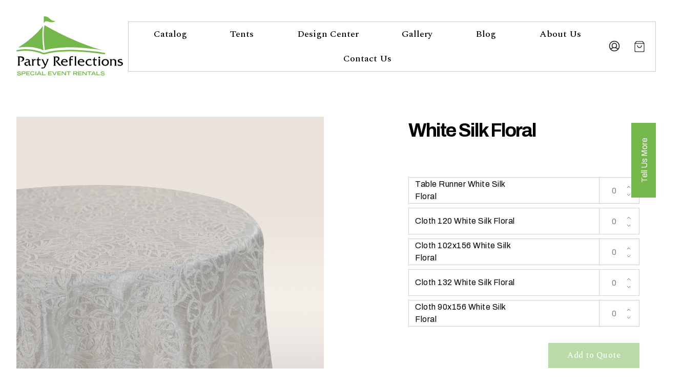

--- FILE ---
content_type: text/html; charset=UTF-8
request_url: https://partyreflections.com/product/white-silk-floral/
body_size: 27273
content:

<!doctype html>
<html lang="en-US">
<head>
	<meta charset="UTF-8">
	<meta name="viewport" content="width=device-width, initial-scale=1">
	<meta name="theme-color" content="#74b74a">
	<meta name='robots' content='index, follow, max-image-preview:large, max-snippet:-1, max-video-preview:-1' />

	<!-- This site is optimized with the Yoast SEO plugin v24.5 - https://yoast.com/wordpress/plugins/seo/ -->
	<title>White Silk Floral - Party Reflections, Inc.</title>
	<link rel="canonical" href="https://partyreflections.com/product/white-silk-floral/" />
	<meta property="og:locale" content="en_US" />
	<meta property="og:type" content="article" />
	<meta property="og:title" content="White Silk Floral - Party Reflections, Inc." />
	<meta property="og:url" content="https://partyreflections.com/product/white-silk-floral/" />
	<meta property="og:site_name" content="Party Reflections, Inc." />
	<meta property="article:modified_time" content="2021-01-05T17:21:47+00:00" />
	<meta property="og:image" content="https://partyreflections.com/wp-content/uploads/2020/01/WEB-0196_white-silk-floral-2.jpg" />
	<meta property="og:image:width" content="1080" />
	<meta property="og:image:height" content="1080" />
	<meta property="og:image:type" content="image/jpeg" />
	<meta name="twitter:card" content="summary_large_image" />
	<script type="application/ld+json" class="yoast-schema-graph">{"@context":"https://schema.org","@graph":[{"@type":"WebPage","@id":"https://partyreflections.com/product/white-silk-floral/","url":"https://partyreflections.com/product/white-silk-floral/","name":"White Silk Floral - Party Reflections, Inc.","isPartOf":{"@id":"https://partyreflections.com/#website"},"primaryImageOfPage":{"@id":"https://partyreflections.com/product/white-silk-floral/#primaryimage"},"image":{"@id":"https://partyreflections.com/product/white-silk-floral/#primaryimage"},"thumbnailUrl":"https://partyreflections.com/wp-content/uploads/2020/01/WEB-0196_white-silk-floral-2.jpg","datePublished":"2020-01-17T18:35:43+00:00","dateModified":"2021-01-05T17:21:47+00:00","breadcrumb":{"@id":"https://partyreflections.com/product/white-silk-floral/#breadcrumb"},"inLanguage":"en-US","potentialAction":[{"@type":"ReadAction","target":["https://partyreflections.com/product/white-silk-floral/"]}]},{"@type":"ImageObject","inLanguage":"en-US","@id":"https://partyreflections.com/product/white-silk-floral/#primaryimage","url":"https://partyreflections.com/wp-content/uploads/2020/01/WEB-0196_white-silk-floral-2.jpg","contentUrl":"https://partyreflections.com/wp-content/uploads/2020/01/WEB-0196_white-silk-floral-2.jpg","width":1080,"height":1080},{"@type":"BreadcrumbList","@id":"https://partyreflections.com/product/white-silk-floral/#breadcrumb","itemListElement":[{"@type":"ListItem","position":1,"name":"Home","item":"https://partyreflections.com/"},{"@type":"ListItem","position":2,"name":"Catalog","item":"https://partyreflections.com/catalog/"},{"@type":"ListItem","position":3,"name":"White Silk Floral"}]},{"@type":"WebSite","@id":"https://partyreflections.com/#website","url":"https://partyreflections.com/","name":"Party Reflections, Inc.","description":"Special Event Rentals","publisher":{"@id":"https://partyreflections.com/#organization"},"potentialAction":[{"@type":"SearchAction","target":{"@type":"EntryPoint","urlTemplate":"https://partyreflections.com/?s={search_term_string}"},"query-input":{"@type":"PropertyValueSpecification","valueRequired":true,"valueName":"search_term_string"}}],"inLanguage":"en-US"},{"@type":"Organization","@id":"https://partyreflections.com/#organization","name":"Party Reflections","url":"https://partyreflections.com/","logo":{"@type":"ImageObject","inLanguage":"en-US","@id":"https://partyreflections.com/#/schema/logo/image/","url":"https://partyreflections.com/wp-content/uploads/2020/06/logo-multicolor.svg","contentUrl":"https://partyreflections.com/wp-content/uploads/2020/06/logo-multicolor.svg","width":164,"height":91,"caption":"Party Reflections"},"image":{"@id":"https://partyreflections.com/#/schema/logo/image/"}}]}</script>
	<!-- / Yoast SEO plugin. -->


<link rel='dns-prefetch' href='//www.googletagmanager.com' />
<link rel='dns-prefetch' href='//maxcdn.bootstrapcdn.com' />
<link rel='dns-prefetch' href='//fonts.googleapis.com' />
<link rel="alternate" type="application/rss+xml" title="Party Reflections, Inc. &raquo; Feed" href="https://partyreflections.com/feed/" />
<link rel="alternate" type="application/rss+xml" title="Party Reflections, Inc. &raquo; Comments Feed" href="https://partyreflections.com/comments/feed/" />
<link rel='stylesheet' id='formidable-css' href='https://partyreflections.com/wp-content/plugins/formidable/css/formidableforms.css?ver=1217132' type='text/css' media='all' />
<link rel='stylesheet' id='wp-block-library-css' href='https://partyreflections.com/wp-includes/css/dist/block-library/style.min.css?ver=6.5.7' type='text/css' media='all' />
<style id='safe-svg-svg-icon-style-inline-css' type='text/css'>
.safe-svg-cover{text-align:center}.safe-svg-cover .safe-svg-inside{display:inline-block;max-width:100%}.safe-svg-cover svg{height:100%;max-height:100%;max-width:100%;width:100%}

</style>
<link rel='stylesheet' id='tip-blocks-css' href='https://partyreflections.com/wp-content/themes/party-reflections-theme/dist/blocks/blocks.css?ver=6.5.7' type='text/css' media='all' />
<link rel='stylesheet' id='tip-block-controls-css-css' href='https://partyreflections.com/wp-content/themes/party-reflections-theme/dist/blocks/block-controls.css?ver=313bb1993d53c8acc888737255142e30' type='text/css' media='all' />
<style id='classic-theme-styles-inline-css' type='text/css'>
/*! This file is auto-generated */
.wp-block-button__link{color:#fff;background-color:#32373c;border-radius:9999px;box-shadow:none;text-decoration:none;padding:calc(.667em + 2px) calc(1.333em + 2px);font-size:1.125em}.wp-block-file__button{background:#32373c;color:#fff;text-decoration:none}
</style>
<style id='global-styles-inline-css' type='text/css'>
body{--wp--preset--color--black: #000000;--wp--preset--color--cyan-bluish-gray: #abb8c3;--wp--preset--color--white: #ffffff;--wp--preset--color--pale-pink: #f78da7;--wp--preset--color--vivid-red: #cf2e2e;--wp--preset--color--luminous-vivid-orange: #ff6900;--wp--preset--color--luminous-vivid-amber: #fcb900;--wp--preset--color--light-green-cyan: #7bdcb5;--wp--preset--color--vivid-green-cyan: #00d084;--wp--preset--color--pale-cyan-blue: #8ed1fc;--wp--preset--color--vivid-cyan-blue: #0693e3;--wp--preset--color--vivid-purple: #9b51e0;--wp--preset--color--theme-primary: #74b74a;--wp--preset--color--theme-primary-dark: #548138;--wp--preset--color--theme-secondary: #b74a4a;--wp--preset--color--theme-background: #ffffff;--wp--preset--color--theme-foreground: #000000;--wp--preset--color--theme-gray-light: #f2f2f2;--wp--preset--color--theme-gray: #d1d1d1;--wp--preset--color--theme-gray-dark: #303030;--wp--preset--color--color-info: #66b7f5;--wp--preset--color--color-warning: #ffef79;--wp--preset--color--color-error: #e57277;--wp--preset--color--color-success: #86c68a;--wp--preset--gradient--vivid-cyan-blue-to-vivid-purple: linear-gradient(135deg,rgba(6,147,227,1) 0%,rgb(155,81,224) 100%);--wp--preset--gradient--light-green-cyan-to-vivid-green-cyan: linear-gradient(135deg,rgb(122,220,180) 0%,rgb(0,208,130) 100%);--wp--preset--gradient--luminous-vivid-amber-to-luminous-vivid-orange: linear-gradient(135deg,rgba(252,185,0,1) 0%,rgba(255,105,0,1) 100%);--wp--preset--gradient--luminous-vivid-orange-to-vivid-red: linear-gradient(135deg,rgba(255,105,0,1) 0%,rgb(207,46,46) 100%);--wp--preset--gradient--very-light-gray-to-cyan-bluish-gray: linear-gradient(135deg,rgb(238,238,238) 0%,rgb(169,184,195) 100%);--wp--preset--gradient--cool-to-warm-spectrum: linear-gradient(135deg,rgb(74,234,220) 0%,rgb(151,120,209) 20%,rgb(207,42,186) 40%,rgb(238,44,130) 60%,rgb(251,105,98) 80%,rgb(254,248,76) 100%);--wp--preset--gradient--blush-light-purple: linear-gradient(135deg,rgb(255,206,236) 0%,rgb(152,150,240) 100%);--wp--preset--gradient--blush-bordeaux: linear-gradient(135deg,rgb(254,205,165) 0%,rgb(254,45,45) 50%,rgb(107,0,62) 100%);--wp--preset--gradient--luminous-dusk: linear-gradient(135deg,rgb(255,203,112) 0%,rgb(199,81,192) 50%,rgb(65,88,208) 100%);--wp--preset--gradient--pale-ocean: linear-gradient(135deg,rgb(255,245,203) 0%,rgb(182,227,212) 50%,rgb(51,167,181) 100%);--wp--preset--gradient--electric-grass: linear-gradient(135deg,rgb(202,248,128) 0%,rgb(113,206,126) 100%);--wp--preset--gradient--midnight: linear-gradient(135deg,rgb(2,3,129) 0%,rgb(40,116,252) 100%);--wp--preset--font-size--small: 14px;--wp--preset--font-size--medium: 20px;--wp--preset--font-size--large: 21px;--wp--preset--font-size--x-large: 42px;--wp--preset--font-size--sub: 12px;--wp--preset--font-size--normal: 16px;--wp--preset--font-size--large-heading: 67px;--wp--preset--font-size--jumbotron: 89px;--wp--preset--font-family--inter: "Inter", sans-serif;--wp--preset--font-family--cardo: Cardo;--wp--preset--spacing--20: 0.44rem;--wp--preset--spacing--30: 0.67rem;--wp--preset--spacing--40: 1rem;--wp--preset--spacing--50: 1.5rem;--wp--preset--spacing--60: 2.25rem;--wp--preset--spacing--70: 3.38rem;--wp--preset--spacing--80: 5.06rem;--wp--preset--shadow--natural: 6px 6px 9px rgba(0, 0, 0, 0.2);--wp--preset--shadow--deep: 12px 12px 50px rgba(0, 0, 0, 0.4);--wp--preset--shadow--sharp: 6px 6px 0px rgba(0, 0, 0, 0.2);--wp--preset--shadow--outlined: 6px 6px 0px -3px rgba(255, 255, 255, 1), 6px 6px rgba(0, 0, 0, 1);--wp--preset--shadow--crisp: 6px 6px 0px rgba(0, 0, 0, 1);}:where(.is-layout-flex){gap: 0.5em;}:where(.is-layout-grid){gap: 0.5em;}body .is-layout-flex{display: flex;}body .is-layout-flex{flex-wrap: wrap;align-items: center;}body .is-layout-flex > *{margin: 0;}body .is-layout-grid{display: grid;}body .is-layout-grid > *{margin: 0;}:where(.wp-block-columns.is-layout-flex){gap: 2em;}:where(.wp-block-columns.is-layout-grid){gap: 2em;}:where(.wp-block-post-template.is-layout-flex){gap: 1.25em;}:where(.wp-block-post-template.is-layout-grid){gap: 1.25em;}.has-black-color{color: var(--wp--preset--color--black) !important;}.has-cyan-bluish-gray-color{color: var(--wp--preset--color--cyan-bluish-gray) !important;}.has-white-color{color: var(--wp--preset--color--white) !important;}.has-pale-pink-color{color: var(--wp--preset--color--pale-pink) !important;}.has-vivid-red-color{color: var(--wp--preset--color--vivid-red) !important;}.has-luminous-vivid-orange-color{color: var(--wp--preset--color--luminous-vivid-orange) !important;}.has-luminous-vivid-amber-color{color: var(--wp--preset--color--luminous-vivid-amber) !important;}.has-light-green-cyan-color{color: var(--wp--preset--color--light-green-cyan) !important;}.has-vivid-green-cyan-color{color: var(--wp--preset--color--vivid-green-cyan) !important;}.has-pale-cyan-blue-color{color: var(--wp--preset--color--pale-cyan-blue) !important;}.has-vivid-cyan-blue-color{color: var(--wp--preset--color--vivid-cyan-blue) !important;}.has-vivid-purple-color{color: var(--wp--preset--color--vivid-purple) !important;}.has-black-background-color{background-color: var(--wp--preset--color--black) !important;}.has-cyan-bluish-gray-background-color{background-color: var(--wp--preset--color--cyan-bluish-gray) !important;}.has-white-background-color{background-color: var(--wp--preset--color--white) !important;}.has-pale-pink-background-color{background-color: var(--wp--preset--color--pale-pink) !important;}.has-vivid-red-background-color{background-color: var(--wp--preset--color--vivid-red) !important;}.has-luminous-vivid-orange-background-color{background-color: var(--wp--preset--color--luminous-vivid-orange) !important;}.has-luminous-vivid-amber-background-color{background-color: var(--wp--preset--color--luminous-vivid-amber) !important;}.has-light-green-cyan-background-color{background-color: var(--wp--preset--color--light-green-cyan) !important;}.has-vivid-green-cyan-background-color{background-color: var(--wp--preset--color--vivid-green-cyan) !important;}.has-pale-cyan-blue-background-color{background-color: var(--wp--preset--color--pale-cyan-blue) !important;}.has-vivid-cyan-blue-background-color{background-color: var(--wp--preset--color--vivid-cyan-blue) !important;}.has-vivid-purple-background-color{background-color: var(--wp--preset--color--vivid-purple) !important;}.has-black-border-color{border-color: var(--wp--preset--color--black) !important;}.has-cyan-bluish-gray-border-color{border-color: var(--wp--preset--color--cyan-bluish-gray) !important;}.has-white-border-color{border-color: var(--wp--preset--color--white) !important;}.has-pale-pink-border-color{border-color: var(--wp--preset--color--pale-pink) !important;}.has-vivid-red-border-color{border-color: var(--wp--preset--color--vivid-red) !important;}.has-luminous-vivid-orange-border-color{border-color: var(--wp--preset--color--luminous-vivid-orange) !important;}.has-luminous-vivid-amber-border-color{border-color: var(--wp--preset--color--luminous-vivid-amber) !important;}.has-light-green-cyan-border-color{border-color: var(--wp--preset--color--light-green-cyan) !important;}.has-vivid-green-cyan-border-color{border-color: var(--wp--preset--color--vivid-green-cyan) !important;}.has-pale-cyan-blue-border-color{border-color: var(--wp--preset--color--pale-cyan-blue) !important;}.has-vivid-cyan-blue-border-color{border-color: var(--wp--preset--color--vivid-cyan-blue) !important;}.has-vivid-purple-border-color{border-color: var(--wp--preset--color--vivid-purple) !important;}.has-vivid-cyan-blue-to-vivid-purple-gradient-background{background: var(--wp--preset--gradient--vivid-cyan-blue-to-vivid-purple) !important;}.has-light-green-cyan-to-vivid-green-cyan-gradient-background{background: var(--wp--preset--gradient--light-green-cyan-to-vivid-green-cyan) !important;}.has-luminous-vivid-amber-to-luminous-vivid-orange-gradient-background{background: var(--wp--preset--gradient--luminous-vivid-amber-to-luminous-vivid-orange) !important;}.has-luminous-vivid-orange-to-vivid-red-gradient-background{background: var(--wp--preset--gradient--luminous-vivid-orange-to-vivid-red) !important;}.has-very-light-gray-to-cyan-bluish-gray-gradient-background{background: var(--wp--preset--gradient--very-light-gray-to-cyan-bluish-gray) !important;}.has-cool-to-warm-spectrum-gradient-background{background: var(--wp--preset--gradient--cool-to-warm-spectrum) !important;}.has-blush-light-purple-gradient-background{background: var(--wp--preset--gradient--blush-light-purple) !important;}.has-blush-bordeaux-gradient-background{background: var(--wp--preset--gradient--blush-bordeaux) !important;}.has-luminous-dusk-gradient-background{background: var(--wp--preset--gradient--luminous-dusk) !important;}.has-pale-ocean-gradient-background{background: var(--wp--preset--gradient--pale-ocean) !important;}.has-electric-grass-gradient-background{background: var(--wp--preset--gradient--electric-grass) !important;}.has-midnight-gradient-background{background: var(--wp--preset--gradient--midnight) !important;}.has-small-font-size{font-size: var(--wp--preset--font-size--small) !important;}.has-medium-font-size{font-size: var(--wp--preset--font-size--medium) !important;}.has-large-font-size{font-size: var(--wp--preset--font-size--large) !important;}.has-x-large-font-size{font-size: var(--wp--preset--font-size--x-large) !important;}
.wp-block-navigation a:where(:not(.wp-element-button)){color: inherit;}
:where(.wp-block-post-template.is-layout-flex){gap: 1.25em;}:where(.wp-block-post-template.is-layout-grid){gap: 1.25em;}
:where(.wp-block-columns.is-layout-flex){gap: 2em;}:where(.wp-block-columns.is-layout-grid){gap: 2em;}
.wp-block-pullquote{font-size: 1.5em;line-height: 1.6;}
</style>
<link rel='stylesheet' id='woocommerce-layout-css' href='https://partyreflections.com/wp-content/plugins/woocommerce/assets/css/woocommerce-layout.css?ver=9.4.4' type='text/css' media='all' />
<link rel='stylesheet' id='woocommerce-smallscreen-css' href='https://partyreflections.com/wp-content/plugins/woocommerce/assets/css/woocommerce-smallscreen.css?ver=9.4.4' type='text/css' media='only screen and (max-width: 768px)' />
<link rel='stylesheet' id='woocommerce-general-css' href='https://partyreflections.com/wp-content/plugins/woocommerce/assets/css/woocommerce.css?ver=9.4.4' type='text/css' media='all' />
<style id='woocommerce-inline-inline-css' type='text/css'>
.woocommerce form .form-row .required { visibility: visible; }
</style>
<link rel='stylesheet' id='wpfcas-font-awesome-css' href='https://maxcdn.bootstrapcdn.com/font-awesome/4.7.0/css/font-awesome.min.css?ver=1.3.4' type='text/css' media='all' />
<link rel='stylesheet' id='wpfcas_style-css' href='https://partyreflections.com/wp-content/plugins/wp-featured-content-and-slider/assets/css/featured-content-style.css?ver=1.3.4' type='text/css' media='all' />
<link rel='stylesheet' id='wpfcas_slick_style-css' href='https://partyreflections.com/wp-content/plugins/wp-featured-content-and-slider/assets/css/slick.css?ver=1.3.4' type='text/css' media='all' />
<link rel='stylesheet' id='wp-components-css' href='https://partyreflections.com/wp-includes/css/dist/components/style.min.css?ver=6.5.7' type='text/css' media='all' />
<link rel='stylesheet' id='godaddy-styles-css' href='https://partyreflections.com/wp-content/plugins/coblocks/includes/Dependencies/GoDaddy/Styles/build/latest.css?ver=2.0.2' type='text/css' media='all' />
<link rel='stylesheet' id='theme_font-css' href='https://fonts.googleapis.com/css?family=Archivo%3A400%2C700%7CSpectral%3A500%2C600&#038;display=swap&#038;ver=6.5.7' type='text/css' media='all' />
<link rel='stylesheet' id='tip-style-css' href='https://partyreflections.com/wp-content/themes/party-reflections-theme/dist/css/main.css?ver=1614374222' type='text/css' media='all' />
<link rel='stylesheet' id='yith_ywraq_frontend-css' href='https://partyreflections.com/wp-content/plugins/yith-woocommerce-request-a-quote-premium/assets/css/ywraq-frontend.css?ver=4.31.1' type='text/css' media='all' />
<style id='yith_ywraq_frontend-inline-css' type='text/css'>
:root {
		--ywraq_layout_button_bg_color: #74b74a;
		--ywraq_layout_button_bg_color_hover: #6ca846;
		--ywraq_layout_button_border_color: #0066b4;
		--ywraq_layout_button_border_color_hover: #044a80;
		--ywraq_layout_button_color: #fff;
		--ywraq_layout_button_color_hover: #fff;
		
		--ywraq_checkout_button_bg_color: #0066b4;
		--ywraq_checkout_button_bg_color_hover: #044a80;
		--ywraq_checkout_button_border_color: ;
		--ywraq_checkout_button_border_color_hover: ;
		--ywraq_checkout_button_color: #ffffff;
		--ywraq_checkout_button_color_hover: #ffffff;
		
		--ywraq_accept_button_bg_color: #0066b4;
		--ywraq_accept_button_bg_color_hover: #044a80;
		--ywraq_accept_button_border_color: ;
		--ywraq_accept_button_border_color_hover: ;
		--ywraq_accept_button_color: #ffffff;
		--ywraq_accept_button_color_hover: #ffffff;
		
		--ywraq_reject_button_bg_color: transparent;
		--ywraq_reject_button_bg_color_hover: #CC2B2B;
		--ywraq_reject_button_border_color: #CC2B2B;
		--ywraq_reject_button_border_color_hover: #CC2B2B;
		--ywraq_reject_button_color: #CC2B2B;
		--ywraq_reject_button_color_hover: #ffffff;
		}		

</style>
<script type="text/javascript" src="https://partyreflections.com/wp-includes/js/jquery/jquery.min.js?ver=3.7.1" id="jquery-core-js"></script>
<script type="text/javascript" id="wc-single-product-js-extra">
/* <![CDATA[ */
var wc_single_product_params = {"i18n_required_rating_text":"Please select a rating","review_rating_required":"yes","flexslider":{"rtl":false,"animation":"slide","smoothHeight":true,"directionNav":false,"controlNav":"thumbnails","slideshow":false,"animationSpeed":500,"animationLoop":false,"allowOneSlide":false},"zoom_enabled":"","zoom_options":[],"photoswipe_enabled":"","photoswipe_options":{"shareEl":false,"closeOnScroll":false,"history":false,"hideAnimationDuration":0,"showAnimationDuration":0},"flexslider_enabled":""};
/* ]]> */
</script>
<script type="text/javascript" src="https://partyreflections.com/wp-content/plugins/woocommerce/assets/js/frontend/single-product.min.js?ver=9.4.4" id="wc-single-product-js" defer="defer" data-wp-strategy="defer"></script>
<script type="text/javascript" src="https://partyreflections.com/wp-content/plugins/woocommerce/assets/js/jquery-blockui/jquery.blockUI.min.js?ver=2.7.0-wc.9.4.4" id="jquery-blockui-js" defer="defer" data-wp-strategy="defer"></script>
<script type="text/javascript" src="https://partyreflections.com/wp-content/plugins/woocommerce/assets/js/js-cookie/js.cookie.min.js?ver=2.1.4-wc.9.4.4" id="js-cookie-js" defer="defer" data-wp-strategy="defer"></script>
<script type="text/javascript" id="woocommerce-js-extra">
/* <![CDATA[ */
var woocommerce_params = {"ajax_url":"\/wp-admin\/admin-ajax.php","wc_ajax_url":"\/?wc-ajax=%%endpoint%%"};
/* ]]> */
</script>
<script type="text/javascript" src="https://partyreflections.com/wp-content/plugins/woocommerce/assets/js/frontend/woocommerce.min.js?ver=9.4.4" id="woocommerce-js" defer="defer" data-wp-strategy="defer"></script>

<!-- Google tag (gtag.js) snippet added by Site Kit -->
<!-- Google Analytics snippet added by Site Kit -->
<script type="text/javascript" src="https://www.googletagmanager.com/gtag/js?id=GT-KF8N6SG" id="google_gtagjs-js" async></script>
<script type="text/javascript" id="google_gtagjs-js-after">
/* <![CDATA[ */
window.dataLayer = window.dataLayer || [];function gtag(){dataLayer.push(arguments);}
gtag("set","linker",{"domains":["partyreflections.com"]});
gtag("js", new Date());
gtag("set", "developer_id.dZTNiMT", true);
gtag("config", "GT-KF8N6SG");
/* ]]> */
</script>
<link rel="https://api.w.org/" href="https://partyreflections.com/wp-json/" /><link rel="alternate" type="application/json" href="https://partyreflections.com/wp-json/wp/v2/product/70640" /><link rel='shortlink' href='https://partyreflections.com/?p=70640' />
		<!-- Custom Logo: hide header text -->
		<style id="custom-logo-css" type="text/css">
			.app-header__title, .app-header__description {
				position: absolute;
				clip: rect(1px, 1px, 1px, 1px);
			}
		</style>
		<link rel="alternate" type="application/json+oembed" href="https://partyreflections.com/wp-json/oembed/1.0/embed?url=https%3A%2F%2Fpartyreflections.com%2Fproduct%2Fwhite-silk-floral%2F" />
<link rel="alternate" type="text/xml+oembed" href="https://partyreflections.com/wp-json/oembed/1.0/embed?url=https%3A%2F%2Fpartyreflections.com%2Fproduct%2Fwhite-silk-floral%2F&#038;format=xml" />
<meta name="generator" content="Site Kit by Google 1.168.0" /><script type="text/javascript">document.documentElement.className += " js";</script>

		<style data-style='theme-customized'>
			:root{ --background_color:#ffffff;--foreground_color:#000000;--color-1:#74b74a;--color-2:#b74a4a;--header-text-color:#000000;--content-width:1230px; }
		</style>
		
		<style data-style='theme-gallery-filter'>
			[data-show='design'] > :not(.design),[data-show='social-events'] > :not(.social-events),[data-show='sporting-events'] > :not(.sporting-events),[data-show='weddings'] > :not(.weddings) {transform: var(--filtered-transform, none); display: var(--filtered-display, block); position: var(--filtered-position, relative);opacity: var(--filtered-opacity, 1);max-height: var(--filtered-height, none);}
		</style>
			<noscript><style>.woocommerce-product-gallery{ opacity: 1 !important; }</style></noscript>
	<style id='wp-fonts-local' type='text/css'>
@font-face{font-family:Inter;font-style:normal;font-weight:300 900;font-display:fallback;src:url('https://partyreflections.com/wp-content/plugins/woocommerce/assets/fonts/Inter-VariableFont_slnt,wght.woff2') format('woff2');font-stretch:normal;}
@font-face{font-family:Cardo;font-style:normal;font-weight:400;font-display:fallback;src:url('https://partyreflections.com/wp-content/plugins/woocommerce/assets/fonts/cardo_normal_400.woff2') format('woff2');}
</style>
<link rel="icon" href="https://partyreflections.com/wp-content/uploads/2020/02/cropped-prfav-300x300.png" sizes="32x32" />
<link rel="icon" href="https://partyreflections.com/wp-content/uploads/2020/02/cropped-prfav-300x300.png" sizes="192x192" />
<link rel="apple-touch-icon" href="https://partyreflections.com/wp-content/uploads/2020/02/cropped-prfav-300x300.png" />
<meta name="msapplication-TileImage" content="https://partyreflections.com/wp-content/uploads/2020/02/cropped-prfav-300x300.png" />
		<style type="text/css" id="wp-custom-css">
			.grid-container {
  display: grid;
  gap: 10px;
  grid-template-columns: auto auto auto;
  padding: 0px;
	margin-bottom: 100px;
}

.grid-item {
	width: 403px;
	height: 350px;
	position: relative;
}

.grid-item a {
	font-size: 30px;
	color: #ffffff;
	font-weight: bold;
  text-align: center;
	width: 100%;
	background-color: rgba(0,0,0,0.5);
	display: block;
	padding: 10px 0;
  position: absolute;
	bottom: 0;
}


#tents.grid-item {
	background-image: url(https://partyreflections.com/wp-content/uploads/2023/06/tents-403.jpg);
}

#catalog.grid-item {
	background-image: url(https://partyreflections.com/wp-content/uploads/2023/06/catalog-403.jpg);
}

#gallery.grid-item {
  background-image: url(https://partyreflections.com/wp-content/uploads/2023/06/gallery-403.jpg);
}

#blog.grid-item {
background-image: url(https://partyreflections.com/wp-content/uploads/2023/06/blog-403.jpg);
}

#contact.grid-item {
background-image: url(https://partyreflections.com/wp-content/uploads/2023/06/contact-403.jpg);
}

#team.grid-item {
background-image: url(https://partyreflections.com/wp-content/uploads/2023/06/winstonsalem-403.jpg);
}

#team-charlotte.grid-item {
background-image: url(https://partyreflections.com/wp-content/uploads/2023/06/charlotte.jpg);
}

#team-raleigh.grid-item {
background-image: url(https://partyreflections.com/wp-content/uploads/2023/06/Raleigh.jpg);
}

#team-greensboro.grid-item {
background-image: url(https://partyreflections.com/wp-content/uploads/2023/06/greensboro-nc.jpg);
}

#team-columbia.grid-item {
background-image: url(https://partyreflections.com/wp-content/uploads/2023/06/columbia.jpg);
}

.alignfull {
	background-size: cover !important;
}

/* ORIGINAL HOME PAGE HERO */
.home .wp-block-cover.alignfull
{
	display: none;
}

/* Mobile */

@media (max-width: 480px) {
	.grid-container {
		grid-template-columns: auto !important;
	}	
	.alignfull {
			background-size: cover !important;
	}
	.wp-block-cover {
		min-height: 350px !important;
	}
}

@media only screen and (max-width: 1200px) {
	.sticker
	{
		display: none;
		position: absolute;
		top: 150px;
		right: 0px;
		z-index: 200;
		width: 200px;
		height: 200px;
	}
}	

details[open] summary.wp-block-coblocks-accordion-item__title
{
	background-repeat: no-repeat;
	background-position: right;
}

.wp-block-coblocks-accordion-item__title
{
	padding: 1rem 5rem 1rem 1rem !important;
}

.u-max-width-lg
{
	margin-left: auto;
	margin-right: auto;
}

.frm_submit
{
	text-align: left;
}

article ol, article ul
{
	list-style-position: outside !important;
	padding-left: 15px !important;
}

/* Contest Sticker and Notification Bar

.sticker
{
	position: absolute;
	top: 250px;
	right: 100px;
	z-index: 200;
	width: 400px;
	height: 400px;
}

.notification-bar {
	background: #000;
	width: 100%;
	color: #ffffff;
	font-size: 24px;
	text-align: center;
	padding: 50px;
	font-family: Archivo,sans-serif !important;
}

*/
		</style>
		</head>
<body id="body" class="product-template-default single single-product postid-70640 wp-custom-logo wp-embed-responsive theme-party-reflections-theme woocommerce woocommerce-page woocommerce-no-js white-silk-floral">

	
	<div id="scrollPx"></div>

	<a class="skip-link" href="#main">Skip to content</a>

	<header id="masthead" class="app-header">

		
<div class="app-header__branding">

	

		<a href="https://partyreflections.com/" class="app-header__logo-link custom-logo-link" rel="home">
		<?xml version="1.0" encoding="UTF-8"?> <svg focusable="false" class=" v-image v-logo-new-black-1" aria-hidden="true" xmlns="http://www.w3.org/2000/svg" viewBox="0 0 209 117" fill="none"><path class="logo-variation" d="M8.99038 78.9449C12.6684 78.9449 15.3318 80.7008 15.3318 83.8365C15.3318 86.9721 12.2879 88.9789 9.24404 88.9789C8.48306 88.9789 7.84892 88.8535 7.21477 88.6026C9.62453 88.4772 12.1611 86.9721 12.1611 84.3382C12.1611 81.9551 10.3855 80.9517 8.2294 80.9517C7.59526 80.9517 6.96111 80.9517 6.32697 81.0771V93.4942C6.32697 94.9993 6.32697 96.1282 7.72209 97.0061V97.1316H2.1416V97.0061C3.53672 96.5044 3.40989 94.4976 3.40989 93.2434V82.8331C3.40989 81.5788 3.53672 79.572 2.1416 79.0703V78.9449H8.99038V78.9449Z" fill="black"></path><path class="logo-variation" d="M27.5074 97.5078C25.605 97.3824 23.8293 96.8807 23.8293 94.623V90.2331C23.0684 90.6094 22.0537 90.8603 21.1659 91.1111C19.7708 91.362 18.3757 91.7382 18.3757 93.3688C18.3757 95.1247 19.8976 95.6264 21.4196 95.6264C22.0537 95.6264 22.8147 95.3756 23.4489 95.2501L21.8001 97.3824C21.2928 97.5078 20.7854 97.5078 20.405 97.5078C17.6147 97.5078 15.5854 95.7518 15.5854 93.4942C15.5854 88.3517 23.9562 90.7348 23.9562 87.7246C23.9562 86.3449 22.3074 85.9687 21.2928 85.9687C19.8976 85.9687 18.7562 86.4704 17.4879 87.0975L19.3903 84.3381L21.1659 84.2127C24.2098 84.2127 26.4928 85.0907 26.4928 88.3517V92.4908C26.4928 94.623 26.4928 95.501 28.9025 95.7518L27.5074 97.5078Z" fill="black"></path><path class="logo-variation" d="M31.6928 84.4636C32.327 84.4636 32.9611 84.4636 33.3416 84.0873H33.4685V86.2195C34.1026 84.9653 35.3709 84.0873 36.766 84.0873L37.7806 84.2127V86.7212C37.527 86.3449 37.0197 86.2195 36.5124 86.2195C34.3563 86.2195 33.4685 87.3483 33.4685 90.1077V93.9959C33.4685 95.2501 33.3416 96.2536 34.4831 97.0061V97.1315H29.7904V97.0061C31.0587 96.379 30.805 95.2501 30.805 93.9959V87.3483C30.805 86.0941 30.9319 85.0907 29.7904 84.3381V84.2127H31.6928V84.4636Z" fill="black"></path><path class="logo-variation" d="M43.6148 91.7382C43.6148 92.7416 43.2343 95.6264 46.2782 95.6264C46.6587 95.6264 47.0392 95.501 47.4197 95.3756L45.8977 97.3824C45.6441 97.5078 45.2636 97.5078 45.0099 97.5078C40.6977 97.5078 41.0782 93.1179 41.0782 91.9891V86.2195H39.1758V85.2161C41.8392 84.7144 42.4733 82.833 42.4733 80.3245H43.6148V84.4636H46.2782C46.6587 84.4636 47.0392 84.4636 47.2928 84.3381H47.4197V86.8466H47.2928C46.7855 86.2195 46.0246 86.345 45.2636 86.345H43.6148V91.7382V91.7382Z" fill="black"></path><path class="logo-variation" d="M59.5953 87.5992C59.9758 86.4704 60.6099 85.0907 59.3416 84.4636V84.3381H63.2733L57.4392 98.0095C55.9172 101.521 54.0148 102.65 51.3514 102.65C50.2099 102.65 49.0685 102.399 48.0538 102.023L50.5904 100.267C51.0977 100.518 51.6051 100.894 52.1124 100.894C54.0148 100.894 54.9026 98.7621 55.5368 97.257L55.6636 96.7553L55.5368 96.6298C54.649 95.7519 54.649 95.6264 54.1416 94.3722L50.7172 87.2229C50.2099 85.9687 49.8294 85.0907 48.4343 84.589V84.4636H50.8441C51.8587 84.4636 52.366 84.8398 52.7465 85.5924L56.805 94.7485L59.5953 87.5992Z" fill="black"></path><path class="logo-variation" d="M78.7465 78.9449C82.4245 78.9449 84.5806 80.8263 84.5806 83.3348C84.5806 85.7179 82.4245 87.7247 80.1416 88.2264L84.2001 93.2434C85.3416 94.6231 87.1172 96.1282 88.766 97.1316H86.2294C84.7075 97.1316 83.8197 96.7553 82.9319 95.7519L79.5075 91.6129L76.9709 87.7247C79.2538 87.3484 81.7904 86.345 81.7904 83.8365C81.7904 81.8297 80.0148 80.7008 78.2392 80.8263C77.605 80.8263 76.9709 80.9517 76.3367 81.0771V93.4942C76.3367 94.7485 76.2099 96.7553 77.605 97.257V97.3824H72.2782V97.257C73.6733 96.7553 73.5465 94.7485 73.5465 93.4942V83.0839C73.5465 81.8297 73.8001 79.8229 72.2782 79.3212V79.1957H78.7465V78.9449Z" fill="black"></path><path class="logo-variation" d="M90.4146 90.3586C90.4146 93.745 92.8244 95.6264 95.9951 95.6264C97.6439 95.6264 99.2927 95.1247 100.561 94.1213H100.688L99.2927 96.7553C98.1512 97.257 96.7561 97.5078 95.4878 97.5078C90.7951 97.5078 87.4976 94.4976 87.4976 90.7348C87.4976 86.8466 90.2878 84.0873 94.4732 84.0873C98.278 84.0873 100.815 86.8466 100.815 90.3586H90.4146V90.3586ZM97.7707 88.728C97.5171 86.8466 96.1219 85.8432 94.2195 85.8432C92.3171 85.8432 90.9219 86.9721 90.6683 88.728H97.7707Z" fill="black"></path><path class="logo-variation" d="M106.776 93.1179C106.776 94.4976 106.649 96.379 107.917 97.0061V97.1316H103.098V97.0061C104.366 96.379 104.112 95.2502 104.112 93.9959V86.2195H102.717L104.112 84.3382V83.711C104.112 82.2059 104.112 81.328 105.127 80.0737C106.395 78.694 108.298 78.3177 110.073 78.3177L111.976 78.4432L110.073 80.5754C109.566 80.3246 109.185 80.0737 108.678 80.0737C107.029 80.0737 106.649 80.8263 106.649 82.4568V84.3382H109.946L110.454 84.2127H110.58V86.5958H110.454C110.2 86.2195 109.819 86.0941 109.439 86.0941H106.776V93.1179Z" fill="black"></path><path class="logo-variation" d="M115.273 78.9449C115.907 78.9449 116.668 78.9449 117.049 78.4432H117.176V93.9959C117.176 95.2502 116.922 96.2536 118.19 97.0061V97.1316H113.624V97.0061C114.766 96.379 114.639 95.2502 114.639 93.9959V81.9551C114.639 80.7008 114.766 79.6974 113.624 78.9449V78.8195H115.273V78.9449Z" fill="black"></path><path class="logo-variation" d="M123.137 90.3586C123.137 93.745 125.546 95.6264 128.717 95.6264C130.366 95.6264 132.015 95.1247 133.283 94.1213H133.41L132.015 96.7553C130.873 97.257 129.478 97.5078 128.21 97.5078C123.517 97.5078 120.22 94.4976 120.22 90.7348C120.22 86.8466 123.01 84.0873 127.195 84.0873C131 84.0873 133.537 86.8466 133.537 90.3586H123.137V90.3586ZM130.366 88.728C130.112 86.8466 128.717 85.8432 126.815 85.8432C124.912 85.8432 123.517 86.9721 123.264 88.728H130.366Z" fill="black"></path><path class="logo-variation" d="M146.6 87.2229C145.712 86.3449 144.317 85.8432 143.049 85.8432C140.385 85.8432 138.356 87.7246 138.356 90.3586C138.356 93.4942 141.019 95.6264 144.19 95.6264C145.585 95.6264 147.234 95.1247 148.249 94.2467H148.376L146.98 96.8807C145.839 97.3824 144.571 97.3824 143.302 97.3824C138.99 97.3824 135.693 94.623 135.693 90.9857C135.693 86.2195 139.371 83.9619 143.683 83.9619C144.697 83.9619 145.712 84.0873 146.727 84.3381V87.2229H146.6Z" fill="black"></path><path class="logo-variation" d="M153.702 91.7382C153.702 92.7416 153.322 95.6264 156.366 95.6264C156.746 95.6264 157.127 95.501 157.507 95.3756L155.985 97.3824C155.732 97.5078 155.351 97.5078 155.097 97.5078C150.785 97.5078 151.166 93.1179 151.166 91.9891V86.2195H149.263V85.2161C151.927 84.7144 152.561 82.833 152.561 80.3245H153.702V84.4636H156.366C156.746 84.4636 157.127 84.4636 157.38 84.3381H157.507V86.8466H157.38C156.873 86.2195 156.112 86.345 155.351 86.345H153.702V91.7382Z" fill="black"></path><path class="logo-variation" d="M162.073 84.4636C162.707 84.4636 163.468 84.4635 163.849 83.9618H163.976V93.9959C163.976 95.2501 163.849 96.2535 164.99 97.0061V97.1315H160.298V97.0061C161.566 96.379 161.312 95.2501 161.312 93.9959V87.3483C161.312 86.0941 161.439 85.0907 160.298 84.3381V84.2127H162.073V84.4636ZM162.581 82.833C161.566 82.833 160.805 82.0805 160.805 80.9516C160.805 79.9482 161.693 79.3211 162.581 79.3211C163.468 79.3211 164.229 80.0737 164.229 81.0771C164.229 81.955 163.595 82.833 162.581 82.833Z" fill="black"></path><path class="logo-variation" d="M167.146 90.8603C167.146 86.7212 170.571 84.0873 174.502 84.0873C176.278 84.0873 177.8 84.589 179.195 85.7178C180.59 86.9721 181.478 88.728 181.478 90.6094C181.478 94.623 178.181 97.5078 174.249 97.5078C170.444 97.5078 167.146 94.7485 167.146 90.8603ZM178.688 91.2365C178.688 88.6026 177.293 85.9687 174.249 85.9687C171.712 85.9687 169.937 87.9755 169.937 90.484C169.937 92.9925 171.459 95.7519 174.376 95.7519C176.912 95.6264 178.688 93.745 178.688 91.2365Z" fill="black"></path><path class="logo-variation" d="M184.902 84.4636C185.537 84.4636 186.171 84.4636 186.805 84.0873H186.932V86.2195C187.946 84.8398 189.088 84.0873 190.863 84.0873C192.385 84.0873 194.161 84.7144 195.049 85.9687C195.81 87.0975 195.683 88.728 195.683 90.1077V94.1213C195.683 95.3756 195.556 96.379 196.698 97.1315V97.257H192.005V97.1315C193.273 96.5044 193.02 95.3756 193.02 94.1213V90.3586C193.02 87.3483 192.132 85.8432 189.595 85.8432C187.059 85.8432 186.678 87.4738 186.678 89.1043V93.9959C186.678 95.2501 186.551 96.2536 187.693 97.0061V97.1315H183V97.0061C184.268 96.379 184.015 95.2501 184.015 93.9959V87.4738C184.015 86.2195 184.141 85.2161 183 84.4636V84.3381H184.902V84.4636Z" fill="black"></path><path class="logo-variation" d="M207.351 86.7212C206.337 86.2195 205.195 85.8432 203.927 85.8432C203.039 85.8432 201.39 86.0941 201.39 87.2229C201.39 89.7314 209 88.8535 209 93.2433C209 95.7519 206.337 97.5078 202.785 97.5078C201.517 97.5078 200.376 97.257 199.107 96.8807L198.093 94.1213C199.741 95.1247 201.39 95.6264 203.293 95.6264C204.434 95.6264 206.337 95.2502 206.337 93.8705C206.337 91.1111 198.727 91.9891 198.727 87.7246C198.727 84.8398 201.771 84.0873 204.18 84.0873C205.195 84.0873 206.337 84.2127 207.224 84.4636V86.7212H207.351Z" fill="black"></path><path d="M7.46829 110.803C7.21463 110.176 6.58049 109.549 4.80488 109.549C3.79024 109.549 2.77561 109.8 2.77561 110.552C2.77561 110.928 3.02927 111.179 4.55122 111.43L6.32683 111.681C8.10244 111.932 9.11707 112.559 9.11707 113.939C9.11707 115.695 7.34146 116.447 5.31219 116.447C2.01463 116.447 1.12683 114.817 1 114.189L2.52195 113.688C2.77561 114.189 3.40976 115.067 5.43902 115.067C6.70731 115.067 7.72195 114.691 7.72195 114.064C7.72195 113.562 7.0878 113.186 6.07317 113.061L4.17073 112.81C2.39512 112.559 1.38049 111.806 1.38049 110.678C1.38049 108.42 4.42439 108.42 5.05853 108.42C8.35609 108.42 8.99024 109.925 9.11707 110.427L7.46829 110.803Z" fill="#74B74A"></path><path d="M10.3853 108.42H14.6974C15.9657 108.42 18.1218 108.42 18.1218 110.803C18.1218 113.186 15.9657 113.186 14.6974 113.186H11.9072V116.071H10.3853V108.42ZM15.0779 111.806C15.9657 111.806 16.7267 111.681 16.7267 110.803C16.7267 109.8 15.9657 109.8 15.0779 109.8H11.9072V111.932H15.0779V111.806Z" fill="#74B74A"></path><path d="M19.2634 108.42H26.239V109.674H20.7854V111.43H25.4781V112.684H20.7854V114.817H26.3659V116.071H19.2634V108.42Z" fill="#74B74A"></path><path d="M35.7512 113.311C35.6244 114.189 34.9902 116.196 31.439 116.196C29.0293 116.196 27 114.816 27 112.057C27 109.799 28.3951 108.169 31.439 108.169C34.8634 108.169 35.3707 110.427 35.4976 110.803H33.9756C33.8488 110.552 33.3415 109.423 31.439 109.423C29.2829 109.423 28.3951 110.552 28.3951 112.183C28.3951 113.939 29.6634 114.816 31.3122 114.816C33.0878 114.816 33.8488 113.813 33.9756 113.186H35.7512V113.311Z" fill="#74B74A"></path><path d="M37.2731 108.42H38.795V116.071H37.2731V108.42Z" fill="#74B74A"></path><path d="M43.7415 108.42H45.5171L49.322 116.071H47.6732L46.9122 114.315H42.4732L41.4586 116.071H39.8098L43.7415 108.42ZM46.1513 113.061L44.5025 109.674L42.8537 113.061H46.1513Z" fill="#74B74A"></path><path d="M50.2098 108.42H51.7318V114.817H57.3123V116.071H50.2098V108.42Z" fill="#74B74A"></path><path d="M62.3855 108.42H69.3611V109.674H63.9075V111.43H68.6001V112.684H63.9075V114.817H69.4879V116.071H62.3855V108.42Z" fill="#74B74A"></path><path d="M70.2485 108.42H71.8973L74.8144 114.566L77.7315 108.42H79.3802L75.5754 116.071H74.0534L70.2485 108.42Z" fill="#74B74A"></path><path d="M80.3951 108.42H87.3707V109.674H81.9171V111.43H86.6098V112.684H81.9171V114.817H87.4976V116.071H80.3951V108.42V108.42Z" fill="#74B74A"></path><path d="M88.8928 108.42H90.5416L95.7416 113.939V108.42H97.1367V116.071H95.7416L90.2879 110.301V116.071H88.8928V108.42Z" fill="#74B74A"></path><path d="M101.702 109.674H98.2781V108.42H106.776V109.674H103.351V116.071H101.702V109.674Z" fill="#74B74A"></path><path d="M111.722 108.42H116.415C118.19 108.42 119.585 108.796 119.585 110.678C119.585 112.057 118.571 112.935 117.429 112.935L119.839 116.071H117.937L115.654 113.061H113.117V116.071H111.595V108.42H111.722ZM116.034 111.806C117.302 111.806 117.937 111.681 117.937 110.678C117.937 109.8 117.302 109.549 116.034 109.549H113.117V111.681H116.034V111.806Z" fill="#74B74A"></path><path d="M121.107 108.42H128.083V109.674H122.629V111.43H127.322V112.684H122.629V114.817H128.21V116.071H121.107V108.42V108.42Z" fill="#74B74A"></path><path d="M129.478 108.42H131.127L136.327 113.939V108.42H137.722V116.071H136.327L130.873 110.301V116.071H129.478V108.42Z" fill="#74B74A"></path><path d="M142.414 109.674H138.99V108.42H147.488V109.674H144.063V116.071H142.541V109.674H142.414Z" fill="#74B74A"></path><path d="M150.405 108.42H152.18L155.985 116.071H154.337L153.576 114.315H149.137L148.376 116.071H146.727L150.405 108.42ZM152.941 113.061L151.293 109.674L149.644 113.061H152.941Z" fill="#74B74A"></path><path d="M157 108.42H158.522V114.817H164.102V116.071H157V108.42Z" fill="#74B74A"></path><path d="M171.459 110.803C171.205 110.176 170.571 109.549 168.795 109.549C167.78 109.549 166.766 109.8 166.766 110.552C166.766 110.928 167.02 111.179 168.541 111.43L170.317 111.681C172.093 111.932 173.107 112.559 173.107 113.939C173.107 115.695 171.332 116.447 169.302 116.447C166.005 116.447 165.117 114.817 164.99 114.189L166.512 113.688C166.766 114.189 167.4 115.067 169.429 115.067C170.698 115.067 171.712 114.691 171.712 114.064C171.712 113.562 171.078 113.186 170.063 113.061L168.161 112.81C166.385 112.559 165.371 111.806 165.371 110.678C165.371 108.42 168.415 108.42 168.922 108.42C172.22 108.42 172.854 109.925 172.981 110.427L171.459 110.803Z" fill="#74B74A"></path><path d="M172.451 73.2365C173.233 73.3654 98.1337 59.698 54.0651 73.4943C53.4132 73.7522 30.8573 61.761 1.52173 67.6922" stroke="#74B74A" stroke-width="3" stroke-linecap="round"></path><path d="M70.6557 11.6072C62.181 12.3809 57.7481 5.28932 53.8367 13.5413V0.131821C65.1798 -1.41543 66.3532 11.2204 76.914 8.64169C76.914 8.64169 73.6545 11.3494 70.6557 11.6072Z" fill="#74B74A"></path><path d="M52.2392 18.8249C28.1188 48.4805 1.3908 61.761 3.99841 61.3742C33.2036 57.1193 49.3708 65.3713 53.2822 66.7896C51.3265 51.575 49.6316 33.1369 52.2392 18.8249Z" fill="#74B74A"></path><path d="M170.494 67.0474C113.648 51.446 63.5823 21.7904 55.1076 17.2776C52.1088 31.5896 53.8038 50.8013 55.7595 66.5317C104.913 53.509 174.927 68.2079 170.494 67.0474Z" fill="#74B74A"></path></svg> 	</a>


	<div class="app-header__title"><a class="app-header__title-link" href="https://partyreflections.com" rel="home">Party Reflections, Inc.</a></div>
	<div class="app-header__description">Special Event Rentals</div>
</div>

		<div class="app-header__nav">

	<button id="primary-nav__toggle" class="nav-toggle" aria-expanded="false" aria-pressed="false" aria-label=Menu>
		<svg focusable="false" class=" v-image v-nav-toggle" aria-hidden="true" fill="currentColor" viewBox="0 0 20 14" xmlns="http://www.w3.org/2000/svg"><path d="M0 0h20v1.556H0V0zm0 6.222h20v1.556H0V6.222zm20 6.222H0V14h20v-1.556z"/></svg>
	</button>

	
<nav class="menu primary-nav" id="js-primary-nav">

	<ul id="menu-main" class="menu__items menu__items--primary"><li id="menu-item-69" class="menu__item menu__item--parent has-children "><a href="https://partyreflections.com/catalog/" class="menu__link">Catalog</a>
<ul class="menu__sub-menu">
	<li id="menu-item-73939" class="menu__item megamenu"><a href="#" class="menu__link">catalog megamenu</a><div class="menu__mega-menu"><div class="wp-block-group has-theme-background-background-color has-background u-p"><div class="wp-block-group__inner-container is-layout-flow wp-block-group-is-layout-flow"><div class="wp-block-columns is-layout-flex wp-container-core-columns-is-layout-1 wp-block-columns-is-layout-flex"><div class="wp-block-column is-vertically-aligned-center u-ml-lg u-pt-md u-pb-md is-layout-flow wp-block-column-is-layout-flow"><div data-block-name="woocommerce/product-categories" data-has-count="false" class="wp-block-woocommerce-product-categories wc-block-product-categories three-columns u-text-read is-list " style=""><ul class="wc-block-product-categories-list wc-block-product-categories-list--depth-0">				<li class="wc-block-product-categories-list-item">					<a style="" href="https://partyreflections.com/product-category/new-arrivals/"><span class="wc-block-product-categories-list-item__name">New Arrivals</span></a>				</li>							<li class="wc-block-product-categories-list-item">					<a style="" href="https://partyreflections.com/product-category/shop-the-look/"><span class="wc-block-product-categories-list-item__name">Shop The Look</span></a><ul class="wc-block-product-categories-list wc-block-product-categories-list--depth-1">				<li class="wc-block-product-categories-list-item">					<a style="" href="https://partyreflections.com/product-category/shop-the-look/california-casual/"><span class="wc-block-product-categories-list-item__name">California Casual</span></a>				</li>							<li class="wc-block-product-categories-list-item">					<a style="" href="https://partyreflections.com/product-category/shop-the-look/elevated-western/"><span class="wc-block-product-categories-list-item__name">Elevated Western</span></a>				</li>							<li class="wc-block-product-categories-list-item">					<a style="" href="https://partyreflections.com/product-category/shop-the-look/verdant-baroque/"><span class="wc-block-product-categories-list-item__name">Verdant Baroque</span></a>				</li>							<li class="wc-block-product-categories-list-item">					<a style="" href="https://partyreflections.com/product-category/shop-the-look/vibrant-tropics/"><span class="wc-block-product-categories-list-item__name">Vibrant Tropics</span></a>				</li>							<li class="wc-block-product-categories-list-item">					<a style="" href="https://partyreflections.com/product-category/shop-the-look/vintage-carnival/"><span class="wc-block-product-categories-list-item__name">Vintage Carnival</span></a>				</li>			</ul>				</li>							<li class="wc-block-product-categories-list-item">					<a style="" href="https://partyreflections.com/product-category/catering-equipment-bars/"><span class="wc-block-product-categories-list-item__name">Bars</span></a>				</li>							<li class="wc-block-product-categories-list-item">					<a style="" href="https://partyreflections.com/product-category/chairs/"><span class="wc-block-product-categories-list-item__name">Chairs</span></a><ul class="wc-block-product-categories-list wc-block-product-categories-list--depth-1">				<li class="wc-block-product-categories-list-item">					<a style="" href="https://partyreflections.com/product-category/chairs/chairs-specialty-chairs/"><span class="wc-block-product-categories-list-item__name">Specialty Chairs</span></a>				</li>							<li class="wc-block-product-categories-list-item">					<a style="" href="https://partyreflections.com/product-category/chairs/chiavari-chairs/"><span class="wc-block-product-categories-list-item__name">Chiavari Chairs</span></a>				</li>							<li class="wc-block-product-categories-list-item">					<a style="" href="https://partyreflections.com/product-category/chairs/caspian-chairs/"><span class="wc-block-product-categories-list-item__name">Caspian Chairs</span></a>				</li>							<li class="wc-block-product-categories-list-item">					<a style="" href="https://partyreflections.com/product-category/chairs/chairs-folding-chairs/"><span class="wc-block-product-categories-list-item__name">Folding Chairs</span></a>				</li>							<li class="wc-block-product-categories-list-item">					<a style="" href="https://partyreflections.com/product-category/chairs/chairs-childrens-seating/"><span class="wc-block-product-categories-list-item__name">Childrens Seating</span></a>				</li>							<li class="wc-block-product-categories-list-item">					<a style="" href="https://partyreflections.com/product-category/chairs/chairs-barstools/"><span class="wc-block-product-categories-list-item__name">Barstools</span></a>				</li>			</ul>				</li>							<li class="wc-block-product-categories-list-item">					<a style="" href="https://partyreflections.com/product-category/chargers/"><span class="wc-block-product-categories-list-item__name">Chargers</span></a>				</li>							<li class="wc-block-product-categories-list-item">					<a style="" href="https://partyreflections.com/product-category/china/"><span class="wc-block-product-categories-list-item__name">China</span></a>				</li>							<li class="wc-block-product-categories-list-item">					<a style="" href="https://partyreflections.com/product-category/convention/"><span class="wc-block-product-categories-list-item__name">Convention</span></a>				</li>							<li class="wc-block-product-categories-list-item">					<a style="" href="https://partyreflections.com/product-category/dance-floor/"><span class="wc-block-product-categories-list-item__name">Dance Floor</span></a>				</li>							<li class="wc-block-product-categories-list-item">					<a style="" href="https://partyreflections.com/product-category/decor/"><span class="wc-block-product-categories-list-item__name">Décor</span></a><ul class="wc-block-product-categories-list wc-block-product-categories-list--depth-1">				<li class="wc-block-product-categories-list-item">					<a style="" href="https://partyreflections.com/product-category/decor/umbrellas/"><span class="wc-block-product-categories-list-item__name">Umbrellas</span></a>				</li>							<li class="wc-block-product-categories-list-item">					<a style="" href="https://partyreflections.com/product-category/decor/pergola/"><span class="wc-block-product-categories-list-item__name">Arbors and Pergolas</span></a>				</li>							<li class="wc-block-product-categories-list-item">					<a style="" href="https://partyreflections.com/product-category/decor/event-decor/"><span class="wc-block-product-categories-list-item__name">Event Décor</span></a>				</li>			</ul>				</li>							<li class="wc-block-product-categories-list-item">					<a style="" href="https://partyreflections.com/product-category/flatware/"><span class="wc-block-product-categories-list-item__name">Flatware</span></a>				</li>							<li class="wc-block-product-categories-list-item">					<a style="" href="https://partyreflections.com/product-category/catering-equipment/"><span class="wc-block-product-categories-list-item__name">Catering Equipment</span></a><ul class="wc-block-product-categories-list wc-block-product-categories-list--depth-1">				<li class="wc-block-product-categories-list-item">					<a style="" href="https://partyreflections.com/product-category/catering-equipment/catering-equipment-beverage-service/"><span class="wc-block-product-categories-list-item__name">Beverage Service</span></a>				</li>							<li class="wc-block-product-categories-list-item">					<a style="" href="https://partyreflections.com/product-category/catering-equipment/caatering-equipment-chafing-dishes/"><span class="wc-block-product-categories-list-item__name">Chafing Dishes</span></a>				</li>							<li class="wc-block-product-categories-list-item">					<a style="" href="https://partyreflections.com/product-category/catering-equipment/catering-equipment-coffee-service/"><span class="wc-block-product-categories-list-item__name">Coffee Service</span></a>				</li>							<li class="wc-block-product-categories-list-item">					<a style="" href="https://partyreflections.com/product-category/catering-equipment/catering-equipment-grills/"><span class="wc-block-product-categories-list-item__name">Grills</span></a>				</li>							<li class="wc-block-product-categories-list-item">					<a style="" href="https://partyreflections.com/product-category/catering-equipment/catering-equipment-kitchen-equipment/"><span class="wc-block-product-categories-list-item__name">Kitchen Equipment</span></a>				</li>							<li class="wc-block-product-categories-list-item">					<a style="" href="https://partyreflections.com/product-category/catering-equipment/catering-equipment-plate-covers/"><span class="wc-block-product-categories-list-item__name">Plate Covers</span></a>				</li>							<li class="wc-block-product-categories-list-item">					<a style="" href="https://partyreflections.com/product-category/catering-equipment/catering-equipment-refrigeration-equipment/"><span class="wc-block-product-categories-list-item__name">Refrigeration Equipment</span></a>				</li>							<li class="wc-block-product-categories-list-item">					<a style="" href="https://partyreflections.com/product-category/catering-equipment/catering-equipment-warming-equipment/"><span class="wc-block-product-categories-list-item__name">Warming Equipment</span></a>				</li>			</ul>				</li>							<li class="wc-block-product-categories-list-item">					<a style="" href="https://partyreflections.com/product-category/furniture/"><span class="wc-block-product-categories-list-item__name">Lounge Furniture</span></a><ul class="wc-block-product-categories-list wc-block-product-categories-list--depth-1">				<li class="wc-block-product-categories-list-item">					<a style="" href="https://partyreflections.com/product-category/furniture/benches-ottomans/"><span class="wc-block-product-categories-list-item__name">Benches &amp; Ottomans</span></a>				</li>							<li class="wc-block-product-categories-list-item">					<a style="" href="https://partyreflections.com/product-category/furniture/coffee-tables-furniture/"><span class="wc-block-product-categories-list-item__name">Coffee &amp; End Tables</span></a>				</li>							<li class="wc-block-product-categories-list-item">					<a style="" href="https://partyreflections.com/product-category/furniture/console-tables-furniture/"><span class="wc-block-product-categories-list-item__name">Console Tables</span></a>				</li>							<li class="wc-block-product-categories-list-item">					<a style="" href="https://partyreflections.com/product-category/furniture/dining-cocktail-tables/"><span class="wc-block-product-categories-list-item__name">Dining &amp; Cocktail Table</span></a>				</li>							<li class="wc-block-product-categories-list-item">					<a style="" href="https://partyreflections.com/product-category/furniture/outdoor-furniture/"><span class="wc-block-product-categories-list-item__name">Outdoor Furniture</span></a>				</li>							<li class="wc-block-product-categories-list-item">					<a style="" href="https://partyreflections.com/product-category/furniture/rugs-pillows/"><span class="wc-block-product-categories-list-item__name">Rugs &amp; Pillows</span></a>				</li>							<li class="wc-block-product-categories-list-item">					<a style="" href="https://partyreflections.com/product-category/furniture/sofas-loveseats/"><span class="wc-block-product-categories-list-item__name">Sofas &amp; Loveseats</span></a>				</li>							<li class="wc-block-product-categories-list-item">					<a style="" href="https://partyreflections.com/product-category/furniture/specialty-chairs/"><span class="wc-block-product-categories-list-item__name">Specialty Chairs</span></a>				</li>							<li class="wc-block-product-categories-list-item">					<a style="" href="https://partyreflections.com/product-category/furniture/furniture-leather-furniture/"><span class="wc-block-product-categories-list-item__name">Leather Furniture</span></a>				</li>							<li class="wc-block-product-categories-list-item">					<a style="" href="https://partyreflections.com/product-category/furniture/furniture-shelves/"><span class="wc-block-product-categories-list-item__name">Shelves</span></a>				</li>			</ul>				</li>							<li class="wc-block-product-categories-list-item">					<a style="" href="https://partyreflections.com/product-category/glassware/"><span class="wc-block-product-categories-list-item__name">Glassware</span></a><ul class="wc-block-product-categories-list wc-block-product-categories-list--depth-1">				<li class="wc-block-product-categories-list-item">					<a style="" href="https://partyreflections.com/product-category/glassware/riedel/"><span class="wc-block-product-categories-list-item__name">Riedel</span></a>				</li>							<li class="wc-block-product-categories-list-item">					<a style="" href="https://partyreflections.com/product-category/glassware/glassware-standard-barware/"><span class="wc-block-product-categories-list-item__name">Standard Barware</span></a>				</li>							<li class="wc-block-product-categories-list-item">					<a style="" href="https://partyreflections.com/product-category/glassware/glassware-specialty-glassware/"><span class="wc-block-product-categories-list-item__name">Specialty Glassware</span></a>				</li>							<li class="wc-block-product-categories-list-item">					<a style="" href="https://partyreflections.com/product-category/glassware/glassware-ariana/"><span class="wc-block-product-categories-list-item__name">Ariana</span></a>				</li>							<li class="wc-block-product-categories-list-item">					<a style="" href="https://partyreflections.com/product-category/glassware/carousel/"><span class="wc-block-product-categories-list-item__name">Carousel</span></a>				</li>							<li class="wc-block-product-categories-list-item">					<a style="" href="https://partyreflections.com/product-category/glassware/glassware-cosmo/"><span class="wc-block-product-categories-list-item__name">Cosmo</span></a>				</li>							<li class="wc-block-product-categories-list-item">					<a style="" href="https://partyreflections.com/product-category/glassware/debutante/"><span class="wc-block-product-categories-list-item__name">Debutante</span></a>				</li>							<li class="wc-block-product-categories-list-item">					<a style="" href="https://partyreflections.com/product-category/glassware/glassware-essex/"><span class="wc-block-product-categories-list-item__name">Essex</span></a>				</li>							<li class="wc-block-product-categories-list-item">					<a style="" href="https://partyreflections.com/product-category/glassware/jupiter/"><span class="wc-block-product-categories-list-item__name">Jupiter</span></a>				</li>							<li class="wc-block-product-categories-list-item">					<a style="" href="https://partyreflections.com/product-category/glassware/ludlow/"><span class="wc-block-product-categories-list-item__name">Ludlow</span></a>				</li>							<li class="wc-block-product-categories-list-item">					<a style="" href="https://partyreflections.com/product-category/glassware/milano/"><span class="wc-block-product-categories-list-item__name">Milano</span></a>				</li>							<li class="wc-block-product-categories-list-item">					<a style="" href="https://partyreflections.com/product-category/glassware/glassware-modo/"><span class="wc-block-product-categories-list-item__name">Modo</span></a>				</li>							<li class="wc-block-product-categories-list-item">					<a style="" href="https://partyreflections.com/product-category/glassware/nova/"><span class="wc-block-product-categories-list-item__name">Nova</span></a>				</li>							<li class="wc-block-product-categories-list-item">					<a style="" href="https://partyreflections.com/product-category/glassware/glassware-plaza/"><span class="wc-block-product-categories-list-item__name">Plaza</span></a>				</li>							<li class="wc-block-product-categories-list-item">					<a style="" href="https://partyreflections.com/product-category/glassware/glassware-pure/"><span class="wc-block-product-categories-list-item__name">Pure</span></a>				</li>			</ul>				</li>							<li class="wc-block-product-categories-list-item">					<a style="" href="https://partyreflections.com/product-category/lighting/"><span class="wc-block-product-categories-list-item__name">Lighting</span></a><ul class="wc-block-product-categories-list wc-block-product-categories-list--depth-1">				<li class="wc-block-product-categories-list-item">					<a style="" href="https://partyreflections.com/product-category/lighting/lighting-chandeliers/"><span class="wc-block-product-categories-list-item__name">Chandeliers</span></a>				</li>							<li class="wc-block-product-categories-list-item">					<a style="" href="https://partyreflections.com/product-category/lighting/lighting-light-accessories/"><span class="wc-block-product-categories-list-item__name">Light Accessories</span></a>				</li>							<li class="wc-block-product-categories-list-item">					<a style="" href="https://partyreflections.com/product-category/lighting/lighting-par-lights/"><span class="wc-block-product-categories-list-item__name">Par Lights</span></a>				</li>							<li class="wc-block-product-categories-list-item">					<a style="" href="https://partyreflections.com/product-category/lighting/lighting-source-4-lights/"><span class="wc-block-product-categories-list-item__name">Source 4 Lights</span></a>				</li>							<li class="wc-block-product-categories-list-item">					<a style="" href="https://partyreflections.com/product-category/lighting/lighting-string-lights/"><span class="wc-block-product-categories-list-item__name">String Lights</span></a>				</li>			</ul>				</li>							<li class="wc-block-product-categories-list-item">					<a style="" href="https://partyreflections.com/product-category/linen/"><span class="wc-block-product-categories-list-item__name">Linen</span></a><ul class="wc-block-product-categories-list wc-block-product-categories-list--depth-1">				<li class="wc-block-product-categories-list-item">					<a style="" href="https://partyreflections.com/product-category/linen/napkins/"><span class="wc-block-product-categories-list-item__name">Napkins</span></a><ul class="wc-block-product-categories-list wc-block-product-categories-list--depth-2">				<li class="wc-block-product-categories-list-item">					<a style="" href="https://partyreflections.com/product-category/linen/napkins/specialty-napkins/"><span class="wc-block-product-categories-list-item__name">specialty napkins</span></a><ul class="wc-block-product-categories-list wc-block-product-categories-list--depth-3">				<li class="wc-block-product-categories-list-item">					<a style="" href="https://partyreflections.com/product-category/linen/napkins/specialty-napkins/bengaline/"><span class="wc-block-product-categories-list-item__name">Bengaline</span></a>				</li>							<li class="wc-block-product-categories-list-item">					<a style="" href="https://partyreflections.com/product-category/linen/napkins/specialty-napkins/ginko/"><span class="wc-block-product-categories-list-item__name">Ginko</span></a>				</li>							<li class="wc-block-product-categories-list-item">					<a style="" href="https://partyreflections.com/product-category/linen/napkins/specialty-napkins/monarch/"><span class="wc-block-product-categories-list-item__name">Monarch</span></a>				</li>							<li class="wc-block-product-categories-list-item">					<a style="" href="https://partyreflections.com/product-category/linen/napkins/specialty-napkins/hemstitch/"><span class="wc-block-product-categories-list-item__name">Hemstitch</span></a>				</li>							<li class="wc-block-product-categories-list-item">					<a style="" href="https://partyreflections.com/product-category/linen/napkins/specialty-napkins/rustico/"><span class="wc-block-product-categories-list-item__name">Rustico</span></a>				</li>			</ul>				</li>							<li class="wc-block-product-categories-list-item">					<a style="" href="https://partyreflections.com/product-category/linen/napkins/black-silver-napkins/"><span class="wc-block-product-categories-list-item__name">Black &amp; Silver Napkins</span></a>				</li>							<li class="wc-block-product-categories-list-item">					<a style="" href="https://partyreflections.com/product-category/linen/napkins/blue-napkins/"><span class="wc-block-product-categories-list-item__name">Blue Napkins</span></a>				</li>							<li class="wc-block-product-categories-list-item">					<a style="" href="https://partyreflections.com/product-category/linen/napkins/brown-napkins/"><span class="wc-block-product-categories-list-item__name">Brown Napkins</span></a>				</li>							<li class="wc-block-product-categories-list-item">					<a style="" href="https://partyreflections.com/product-category/linen/napkins/green-napkins/"><span class="wc-block-product-categories-list-item__name">Green Napkins</span></a>				</li>							<li class="wc-block-product-categories-list-item">					<a style="" href="https://partyreflections.com/product-category/linen/napkins/orange-napkins/"><span class="wc-block-product-categories-list-item__name">Orange Napkins</span></a>				</li>							<li class="wc-block-product-categories-list-item">					<a style="" href="https://partyreflections.com/product-category/linen/napkins/pink-napkins/"><span class="wc-block-product-categories-list-item__name">Pink Napkins</span></a>				</li>							<li class="wc-block-product-categories-list-item">					<a style="" href="https://partyreflections.com/product-category/linen/napkins/purple-napkins/"><span class="wc-block-product-categories-list-item__name">Purple Napkins</span></a>				</li>							<li class="wc-block-product-categories-list-item">					<a style="" href="https://partyreflections.com/product-category/linen/napkins/red-napkins/"><span class="wc-block-product-categories-list-item__name">Red Napkins</span></a>				</li>							<li class="wc-block-product-categories-list-item">					<a style="" href="https://partyreflections.com/product-category/linen/napkins/white-ivory-napkins/"><span class="wc-block-product-categories-list-item__name">White &amp; Ivory Napkins</span></a>				</li>							<li class="wc-block-product-categories-list-item">					<a style="" href="https://partyreflections.com/product-category/linen/napkins/yellow-gold-napkins/"><span class="wc-block-product-categories-list-item__name">Yellow &amp; Gold Napkins</span></a>				</li>			</ul>				</li>							<li class="wc-block-product-categories-list-item">					<a style="" href="https://partyreflections.com/product-category/linen/table-runners/"><span class="wc-block-product-categories-list-item__name">Table Runners</span></a><ul class="wc-block-product-categories-list wc-block-product-categories-list--depth-2">				<li class="wc-block-product-categories-list-item">					<a style="" href="https://partyreflections.com/product-category/linen/table-runners/black-silver-napkins-table-runners/"><span class="wc-block-product-categories-list-item__name">Black &amp; Silver Table Runners</span></a>				</li>							<li class="wc-block-product-categories-list-item">					<a style="" href="https://partyreflections.com/product-category/linen/table-runners/blue-table-runners/"><span class="wc-block-product-categories-list-item__name">Blue Table Runners</span></a>				</li>							<li class="wc-block-product-categories-list-item">					<a style="" href="https://partyreflections.com/product-category/linen/table-runners/brown-table-runners/"><span class="wc-block-product-categories-list-item__name">Brown Table Runners</span></a>				</li>							<li class="wc-block-product-categories-list-item">					<a style="" href="https://partyreflections.com/product-category/linen/table-runners/green-table-runners/"><span class="wc-block-product-categories-list-item__name">Green Table Runners</span></a>				</li>							<li class="wc-block-product-categories-list-item">					<a style="" href="https://partyreflections.com/product-category/linen/table-runners/orange-table-runners/"><span class="wc-block-product-categories-list-item__name">Orange Table Runners</span></a>				</li>							<li class="wc-block-product-categories-list-item">					<a style="" href="https://partyreflections.com/product-category/linen/table-runners/pink-table-runners/"><span class="wc-block-product-categories-list-item__name">Pink Table Runners</span></a>				</li>							<li class="wc-block-product-categories-list-item">					<a style="" href="https://partyreflections.com/product-category/linen/table-runners/purple-table-runners/"><span class="wc-block-product-categories-list-item__name">Purple Table Runners</span></a>				</li>							<li class="wc-block-product-categories-list-item">					<a style="" href="https://partyreflections.com/product-category/linen/table-runners/red-table-runners/"><span class="wc-block-product-categories-list-item__name">Red Table Runners</span></a>				</li>							<li class="wc-block-product-categories-list-item">					<a style="" href="https://partyreflections.com/product-category/linen/table-runners/white-ivory-table-runners/"><span class="wc-block-product-categories-list-item__name">White &amp; Ivory Table Runners</span></a>				</li>							<li class="wc-block-product-categories-list-item">					<a style="" href="https://partyreflections.com/product-category/linen/table-runners/yellow-gold-table-runners/"><span class="wc-block-product-categories-list-item__name">Yellow &amp; Gold Table Runners</span></a>				</li>			</ul>				</li>							<li class="wc-block-product-categories-list-item">					<a style="" href="https://partyreflections.com/product-category/linen/black-silver-linens/"><span class="wc-block-product-categories-list-item__name">Black &amp; Silver Linens</span></a>				</li>							<li class="wc-block-product-categories-list-item">					<a style="" href="https://partyreflections.com/product-category/linen/blue-linens/"><span class="wc-block-product-categories-list-item__name">Blue Linens</span></a>				</li>							<li class="wc-block-product-categories-list-item">					<a style="" href="https://partyreflections.com/product-category/linen/brown-linens/"><span class="wc-block-product-categories-list-item__name">Brown Linens</span></a>				</li>							<li class="wc-block-product-categories-list-item">					<a style="" href="https://partyreflections.com/product-category/linen/green-linens/"><span class="wc-block-product-categories-list-item__name">Green Linens</span></a>				</li>							<li class="wc-block-product-categories-list-item">					<a style="" href="https://partyreflections.com/product-category/linen/orange-linens/"><span class="wc-block-product-categories-list-item__name">Orange Linens</span></a>				</li>							<li class="wc-block-product-categories-list-item">					<a style="" href="https://partyreflections.com/product-category/linen/pink-linens/"><span class="wc-block-product-categories-list-item__name">Pink Linens</span></a>				</li>							<li class="wc-block-product-categories-list-item">					<a style="" href="https://partyreflections.com/product-category/linen/purple-linens/"><span class="wc-block-product-categories-list-item__name">Purple Linens</span></a>				</li>							<li class="wc-block-product-categories-list-item">					<a style="" href="https://partyreflections.com/product-category/linen/red-linens/"><span class="wc-block-product-categories-list-item__name">Red Linens</span></a>				</li>							<li class="wc-block-product-categories-list-item">					<a style="" href="https://partyreflections.com/product-category/linen/white-ivory-linens/"><span class="wc-block-product-categories-list-item__name">White &amp; Ivory Linens</span></a>				</li>							<li class="wc-block-product-categories-list-item">					<a style="" href="https://partyreflections.com/product-category/linen/yellow-gold-linens/"><span class="wc-block-product-categories-list-item__name">Yellow &amp; Gold Linens</span></a>				</li>			</ul>				</li>							<li class="wc-block-product-categories-list-item">					<a style="" href="https://partyreflections.com/product-category/serving-equipment/"><span class="wc-block-product-categories-list-item__name">Serving Equipment</span></a><ul class="wc-block-product-categories-list wc-block-product-categories-list--depth-1">				<li class="wc-block-product-categories-list-item">					<a style="" href="https://partyreflections.com/product-category/serving-equipment/serving-equipment-bowls/"><span class="wc-block-product-categories-list-item__name">Bowls</span></a>				</li>							<li class="wc-block-product-categories-list-item">					<a style="" href="https://partyreflections.com/product-category/serving-equipment/serving-equipment-bread-baskets/"><span class="wc-block-product-categories-list-item__name">Bread Baskets</span></a>				</li>							<li class="wc-block-product-categories-list-item">					<a style="" href="https://partyreflections.com/product-category/serving-equipment/serving-equipment-beverage-service/"><span class="wc-block-product-categories-list-item__name">Beverage Service</span></a>				</li>							<li class="wc-block-product-categories-list-item">					<a style="" href="https://partyreflections.com/product-category/serving-equipment/serving-equipment-plate-covers/"><span class="wc-block-product-categories-list-item__name">Plate Covers</span></a>				</li>							<li class="wc-block-product-categories-list-item">					<a style="" href="https://partyreflections.com/product-category/serving-equipment/serving-equipment-punch-bowls/"><span class="wc-block-product-categories-list-item__name">Punch Bowls</span></a>				</li>							<li class="wc-block-product-categories-list-item">					<a style="" href="https://partyreflections.com/product-category/serving-equipment/serving-equipment-serving-utensils/"><span class="wc-block-product-categories-list-item__name">Serving Utensils</span></a>				</li>							<li class="wc-block-product-categories-list-item">					<a style="" href="https://partyreflections.com/product-category/serving-equipment/serving-equipment-table-reservation-holders/"><span class="wc-block-product-categories-list-item__name">Table Reservation Holders</span></a>				</li>							<li class="wc-block-product-categories-list-item">					<a style="" href="https://partyreflections.com/product-category/serving-equipment/serving-equipment-trays/"><span class="wc-block-product-categories-list-item__name">Trays &amp; Platters</span></a>				</li>			</ul>				</li>							<li class="wc-block-product-categories-list-item">					<a style="" href="https://partyreflections.com/product-category/staging/"><span class="wc-block-product-categories-list-item__name">Staging</span></a>				</li>							<li class="wc-block-product-categories-list-item">					<a style="" href="https://partyreflections.com/product-category/tables/"><span class="wc-block-product-categories-list-item__name">Tables</span></a><ul class="wc-block-product-categories-list wc-block-product-categories-list--depth-1">				<li class="wc-block-product-categories-list-item">					<a style="" href="https://partyreflections.com/product-category/tables/rectangle-tables/"><span class="wc-block-product-categories-list-item__name">Rectangle Tables</span></a>				</li>							<li class="wc-block-product-categories-list-item">					<a style="" href="https://partyreflections.com/product-category/tables/tables-round-tables/"><span class="wc-block-product-categories-list-item__name">Round Tables</span></a>				</li>							<li class="wc-block-product-categories-list-item">					<a style="" href="https://partyreflections.com/product-category/tables/cocktail-tables/"><span class="wc-block-product-categories-list-item__name">Cocktail Tables</span></a>				</li>							<li class="wc-block-product-categories-list-item">					<a style="" href="https://partyreflections.com/product-category/tables/tables-specialty-tables/"><span class="wc-block-product-categories-list-item__name">Specialty Tables</span></a>				</li>							<li class="wc-block-product-categories-list-item">					<a style="" href="https://partyreflections.com/product-category/tables/childrens-tables/"><span class="wc-block-product-categories-list-item__name">Children&#039;s Tables</span></a>				</li>							<li class="wc-block-product-categories-list-item">					<a style="" href="https://partyreflections.com/product-category/tables/tables-square-tables/"><span class="wc-block-product-categories-list-item__name">Square Tables</span></a>				</li>							<li class="wc-block-product-categories-list-item">					<a style="" href="https://partyreflections.com/product-category/tables/tables-farm-tables/"><span class="wc-block-product-categories-list-item__name">Farm Tables</span></a>				</li>							<li class="wc-block-product-categories-list-item">					<a style="" href="https://partyreflections.com/product-category/tables/tables-picnic-tables/"><span class="wc-block-product-categories-list-item__name">Picnic Tables</span></a>				</li>							<li class="wc-block-product-categories-list-item">					<a style="" href="https://partyreflections.com/product-category/tables/tables-seminar-tables/"><span class="wc-block-product-categories-list-item__name">Seminar Tables</span></a>				</li>							<li class="wc-block-product-categories-list-item">					<a style="" href="https://partyreflections.com/product-category/tables/tables-serpentine-tables/"><span class="wc-block-product-categories-list-item__name">Serpentine Tables</span></a>				</li>							<li class="wc-block-product-categories-list-item">					<a style="" href="https://partyreflections.com/product-category/tables/table-bar-tops/"><span class="wc-block-product-categories-list-item__name">Table Bar Tops</span></a>				</li>							<li class="wc-block-product-categories-list-item">					<a style="" href="https://partyreflections.com/product-category/tables/tables-umbrella-tables/"><span class="wc-block-product-categories-list-item__name">Umbrella Tables</span></a>				</li>			</ul>				</li>							<li class="wc-block-product-categories-list-item">					<a style="" href="https://partyreflections.com/product-category/tenting/"><span class="wc-block-product-categories-list-item__name">Tenting</span></a><ul class="wc-block-product-categories-list wc-block-product-categories-list--depth-1">				<li class="wc-block-product-categories-list-item">					<a style="" href="https://partyreflections.com/product-category/tenting/tents/"><span class="wc-block-product-categories-list-item__name">Tents</span></a>				</li>							<li class="wc-block-product-categories-list-item">					<a style="" href="https://partyreflections.com/product-category/tenting/draping/"><span class="wc-block-product-categories-list-item__name">Draping</span></a>				</li>							<li class="wc-block-product-categories-list-item">					<a style="" href="https://partyreflections.com/product-category/tenting/heating-cooling/"><span class="wc-block-product-categories-list-item__name">Heating &amp; Cooling</span></a>				</li>			</ul>				</li>							<li class="wc-block-product-categories-list-item">					<a style="" href="https://partyreflections.com/product-category/uncategorized/"><span class="wc-block-product-categories-list-item__name">Uncategorized</span></a>				</li>			</ul></div></div>

<div class="wp-block-column is-vertically-aligned-center has-theme-gray-light-background-color u-pl-gutter u-pt-md u-pb-md u-hide-mobile is-layout-flow wp-block-column-is-layout-flow"><div class="wp-block-group u-pt-gutter u-pl-gutter u-pb-gutter u-pr-gutter"><div class="wp-block-group__inner-container is-layout-flow wp-block-group-is-layout-flow"><div class='u-flex u-flex-jb u-flex-center is-style-display-font u-mb1 u-titlecase'><h5>Categories</h5><a href='https://partyreflections.com/catalog/' class='btn is-style-btn-small-outline'>View Catalog</a></div><div class='wp-block-products-carousel carousel' data-flickity='{"cellAlign":"left","contain":true,"wrapAround":true,"groupCells":true}'>
				<div class="entry-wrapper carousel-cell u-1of2">

				<img decoding="async" src="https://partyreflections.com/wp-content/uploads/2022/07/Bar-Wallace-6-Gray_F.jpg" class="woocommerce-placeholder wp-post-image" alt="Placeholder">

				<div class="entry__title has-small-font-size"><a href="https://partyreflections.com/product-category/catering-equipment-bars/" class="entry__permalink" rel="bookmark">Bars</a></div>				</div><!-- .entry-wrapper -->
				
				<div class="entry-wrapper carousel-cell u-1of2">

				<img decoding="async" src="https://partyreflections.com/wp-content/uploads/2025/03/Wishbone-Chair_F.jpg" class="woocommerce-placeholder wp-post-image" alt="Placeholder">

				<div class="entry__title has-small-font-size"><a href="https://partyreflections.com/product-category/chairs/" class="entry__permalink" rel="bookmark">Chairs</a></div>				</div><!-- .entry-wrapper -->
				
				<div class="entry-wrapper carousel-cell u-1of2">

				<img decoding="async" src="https://partyreflections.com/wp-content/uploads/2025/01/CORNFLOWER-HARPER-CHARGER-PR-2025-Products-40-scaled.jpg" class="woocommerce-placeholder wp-post-image" alt="Placeholder">

				<div class="entry__title has-small-font-size"><a href="https://partyreflections.com/product-category/chargers/" class="entry__permalink" rel="bookmark">Chargers</a></div>				</div><!-- .entry-wrapper -->
				
				<div class="entry-wrapper carousel-cell u-1of2">

				<img decoding="async" src="https://partyreflections.com/wp-content/uploads/2023/08/bella-vita-terra-layered.png" class="woocommerce-placeholder wp-post-image" alt="Placeholder">

				<div class="entry__title has-small-font-size"><a href="https://partyreflections.com/product-category/china/" class="entry__permalink" rel="bookmark">China</a></div>				</div><!-- .entry-wrapper -->
				
				<div class="entry-wrapper carousel-cell u-1of2">

				<img decoding="async" src="https://partyreflections.com/wp-content/uploads/2020/02/1113113_8foot-red-velvet-rope-7.jpg" class="woocommerce-placeholder wp-post-image" alt="Placeholder">

				<div class="entry__title has-small-font-size"><a href="https://partyreflections.com/product-category/convention/" class="entry__permalink" rel="bookmark">Convention</a></div>				</div><!-- .entry-wrapper -->
				
				<div class="entry-wrapper carousel-cell u-1of2">

				<img decoding="async" src="https://partyreflections.com/wp-content/uploads/2020/02/parquet-dance-floor-3x4-1.jpg" class="woocommerce-placeholder wp-post-image" alt="Placeholder">

				<div class="entry__title has-small-font-size"><a href="https://partyreflections.com/product-category/dance-floor/" class="entry__permalink" rel="bookmark">Dance Floor</a></div>				</div><!-- .entry-wrapper -->
				
				<div class="entry-wrapper carousel-cell u-1of2">

				<img decoding="async" src="https://partyreflections.com/wp-content/uploads/2020/01/party-reflections_Decor.jpg" class="woocommerce-placeholder wp-post-image" alt="Placeholder">

				<div class="entry__title has-small-font-size"><a href="https://partyreflections.com/product-category/decor/" class="entry__permalink" rel="bookmark">Décor</a></div>				</div><!-- .entry-wrapper -->
				
				<div class="entry-wrapper carousel-cell u-1of2">

				<img decoding="async" src="https://partyreflections.com/wp-content/uploads/2020/02/velo-flatware-1.jpg" class="woocommerce-placeholder wp-post-image" alt="Placeholder">

				<div class="entry__title has-small-font-size"><a href="https://partyreflections.com/product-category/flatware/" class="entry__permalink" rel="bookmark">Flatware</a></div>				</div><!-- .entry-wrapper -->
				
				<div class="entry-wrapper carousel-cell u-1of2">

				<img decoding="async" src="https://partyreflections.com/wp-content/uploads/2020/02/party-reflections_Food-Service-Equipment.jpg" class="woocommerce-placeholder wp-post-image" alt="Placeholder">

				<div class="entry__title has-small-font-size"><a href="https://partyreflections.com/product-category/catering-equipment/" class="entry__permalink" rel="bookmark">Catering Equipment</a></div>				</div><!-- .entry-wrapper -->
				
				<div class="entry-wrapper carousel-cell u-1of2">

				<img decoding="async" src="https://partyreflections.com/wp-content/uploads/2024/08/CLAIRE-SAGE-VELVET-ARMCHAIR.png" class="woocommerce-placeholder wp-post-image" alt="Placeholder">

				<div class="entry__title has-small-font-size"><a href="https://partyreflections.com/product-category/furniture/" class="entry__permalink" rel="bookmark">Lounge Furniture</a></div>				</div><!-- .entry-wrapper -->
				
				<div class="entry-wrapper carousel-cell u-1of2">

				<img decoding="async" src="https://partyreflections.com/wp-content/uploads/2019/12/ESSEX.jpg" class="woocommerce-placeholder wp-post-image" alt="Placeholder">

				<div class="entry__title has-small-font-size"><a href="https://partyreflections.com/product-category/glassware/" class="entry__permalink" rel="bookmark">Glassware</a></div>				</div><!-- .entry-wrapper -->
				
				<div class="entry-wrapper carousel-cell u-1of2">

				<img decoding="async" src="https://partyreflections.com/wp-content/uploads/2020/01/2420light20crystal20chandelier-1.jpg" class="woocommerce-placeholder wp-post-image" alt="Placeholder">

				<div class="entry__title has-small-font-size"><a href="https://partyreflections.com/product-category/lighting/" class="entry__permalink" rel="bookmark">Lighting</a></div>				</div><!-- .entry-wrapper -->
				
				<div class="entry-wrapper carousel-cell u-1of2">

				<img decoding="async" src="https://partyreflections.com/wp-content/uploads/2019/12/WEB-19072_rose-gold-lilian-2.jpg" class="woocommerce-placeholder wp-post-image" alt="Placeholder">

				<div class="entry__title has-small-font-size"><a href="https://partyreflections.com/product-category/linen/" class="entry__permalink" rel="bookmark">Linen</a></div>				</div><!-- .entry-wrapper -->
				
				<div class="entry-wrapper carousel-cell u-1of2">

				<img decoding="async" src="https://partyreflections.com/wp-content/uploads/2019/12/1114569_5gallon-hammered-punch-bowl.jpg" class="woocommerce-placeholder wp-post-image" alt="Placeholder">

				<div class="entry__title has-small-font-size"><a href="https://partyreflections.com/product-category/serving-equipment/" class="entry__permalink" rel="bookmark">Serving Equipment</a></div>				</div><!-- .entry-wrapper -->
				
				<div class="entry-wrapper carousel-cell u-1of2">

				<img decoding="async" src="https://partyreflections.com/wp-content/uploads/2019/12/indstg6x8_6x8-portable-indoor-stage-2.jpg" class="woocommerce-placeholder wp-post-image" alt="Placeholder">

				<div class="entry__title has-small-font-size"><a href="https://partyreflections.com/product-category/staging/" class="entry__permalink" rel="bookmark">Staging</a></div>				</div><!-- .entry-wrapper -->
				
				<div class="entry-wrapper carousel-cell u-1of2">

				<img decoding="async" src="https://partyreflections.com/wp-content/uploads/2020/01/1113804_84inch-round-table.jpg" class="woocommerce-placeholder wp-post-image" alt="Placeholder">

				<div class="entry__title has-small-font-size"><a href="https://partyreflections.com/product-category/tables/" class="entry__permalink" rel="bookmark">Tables</a></div>				</div><!-- .entry-wrapper -->
				</div></div></div></div></div></div></div></div></li>
</ul>
</li>
<li id="menu-item-105915" class="menu__item "><a href="https://partyreflections.com/tents/" class="menu__link">Tents</a></li>
<li id="menu-item-89110" class="menu__item "><a href="https://partyreflections.com/design-center/" class="menu__link">Design Center</a></li>
<li id="menu-item-71" class="menu__item "><a href="https://partyreflections.com/gallery/" class="menu__link">Gallery</a></li>
<li id="menu-item-72" class="menu__item "><a href="https://partyreflections.com/blog/" class="menu__link">Blog</a></li>
<li id="menu-item-73" class="menu__item has-children "><a href="https://partyreflections.com/about-us/" class="menu__link">About Us</a>
<ul class="menu__sub-menu">
	<li id="menu-item-169" class="menu__item "><a href="https://partyreflections.com/who-we-are/" class="menu__link">Who We Are</a></li>
	<li id="menu-item-170" class="menu__item "><a href="https://partyreflections.com/what-we-do/" class="menu__link">What We Do</a></li>
	<li id="menu-item-171" class="menu__item "><a href="https://partyreflections.com/our-team/" class="menu__link">Our Team</a></li>
	<li id="menu-item-172" class="menu__item "><a href="https://partyreflections.com/careers/" class="menu__link">Careers</a></li>
	<li id="menu-item-197746" class="menu__item "><a href="https://partyreflections.com/resources/" class="menu__link">Resources</a></li>
</ul>
</li>
<li id="menu-item-74" class="menu__item "><a href="https://partyreflections.com/contact-us/" class="menu__link">Contact Us</a></li>
</ul></nav>
	
<nav class="menu icons-nav" id="js-icons-nav">

	<ul id="menu-icons" class="menu__items menu__items--icons"><li id="menu-item-107" class="menu__item nav-icon-account"><a href="https://partyreflections.com/my-account/" class="menu__link"><span class="screen-reader-text">My Design Account</span><svg focusable="false" class="nav-icons v-image v-account" aria-hidden="true" fill="currentColor" viewBox="0 0 24 24" xmlns="http://www.w3.org/2000/svg"><path d="M17.6 15.4l-3.3-1.5c1.1-.9 1.8-2.3 1.8-3.9 0-2.8-2.3-5.1-5.1-5.1S5.9 7.2 5.9 10c0 1.6.7 3 1.8 3.9l-3.3 1.5c-.3.2-.5.4-.8.6-.9-1.4-1.5-3.2-1.5-5 0-4.9 4-8.9 8.9-8.9s8.9 4 8.9 8.9c0 1.8-.6 3.6-1.5 5-.3-.2-.5-.4-.8-.6zM4.9 16.5L9 14.7c.6.2 1.3.4 2 .4s1.4-.2 2-.4l4.1 1.8c.2.1.4.3.5.4-1.6 1.9-4 3-6.6 3-2.6 0-5-1.1-6.6-3 .1-.1.3-.3.5-.4zM7.1 10c0-2.2 1.7-3.9 3.9-3.9s3.9 1.7 3.9 3.9-1.7 3.9-3.9 3.9-3.9-1.7-3.9-3.9zM11 .9C5.4.9.9 5.4.9 11S5.4 21.1 11 21.1 21.1 16.6 21.1 11 16.6.9 11 .9z"/></svg>
<svg focusable="false" class="nav-icons v-image v-search" aria-hidden="true" fill="currentColor" viewBox="0 0 24 24" xmlns="http://www.w3.org/2000/svg"><path d="M20.924 20.076l-3.788-3.788a8.1 8.1 0 10-.848.848l3.788 3.788a.6.6 0 00.848-.848zM17.9 11a6.9 6.9 0 11-13.8 0 6.9 6.9 0 0113.8 0z"/></svg>
<svg focusable="false" class="nav-icons v-image v-shopping-bag" aria-hidden="true" fill="none" stroke="currentColor" stroke-linecap="round" stroke-linejoin="round" viewBox="0 0 24 24" xmlns="http://www.w3.org/2000/svg"><path d="M6 2L3 6v14a2 2 0 002 2h14a2 2 0 002-2V6l-3-4H6zM3 6h18M16 10a4 4 0 11-8 0"/></svg>
</a></li><li id="menu-item-79474" class="menu__item nav-icon-bag"><a href="https://partyreflections.com/request-quote/" class="menu__link"><span class="screen-reader-text">Request a Quote</span><svg focusable="false" class="nav-icons v-image v-account" aria-hidden="true" fill="currentColor" viewBox="0 0 24 24" xmlns="http://www.w3.org/2000/svg"><path d="M17.6 15.4l-3.3-1.5c1.1-.9 1.8-2.3 1.8-3.9 0-2.8-2.3-5.1-5.1-5.1S5.9 7.2 5.9 10c0 1.6.7 3 1.8 3.9l-3.3 1.5c-.3.2-.5.4-.8.6-.9-1.4-1.5-3.2-1.5-5 0-4.9 4-8.9 8.9-8.9s8.9 4 8.9 8.9c0 1.8-.6 3.6-1.5 5-.3-.2-.5-.4-.8-.6zM4.9 16.5L9 14.7c.6.2 1.3.4 2 .4s1.4-.2 2-.4l4.1 1.8c.2.1.4.3.5.4-1.6 1.9-4 3-6.6 3-2.6 0-5-1.1-6.6-3 .1-.1.3-.3.5-.4zM7.1 10c0-2.2 1.7-3.9 3.9-3.9s3.9 1.7 3.9 3.9-1.7 3.9-3.9 3.9-3.9-1.7-3.9-3.9zM11 .9C5.4.9.9 5.4.9 11S5.4 21.1 11 21.1 21.1 16.6 21.1 11 16.6.9 11 .9z"/></svg>
<svg focusable="false" class="nav-icons v-image v-search" aria-hidden="true" fill="currentColor" viewBox="0 0 24 24" xmlns="http://www.w3.org/2000/svg"><path d="M20.924 20.076l-3.788-3.788a8.1 8.1 0 10-.848.848l3.788 3.788a.6.6 0 00.848-.848zM17.9 11a6.9 6.9 0 11-13.8 0 6.9 6.9 0 0113.8 0z"/></svg>
<svg focusable="false" class="nav-icons v-image v-shopping-bag" aria-hidden="true" fill="none" stroke="currentColor" stroke-linecap="round" stroke-linejoin="round" viewBox="0 0 24 24" xmlns="http://www.w3.org/2000/svg"><path d="M6 2L3 6v14a2 2 0 002 2h14a2 2 0 002-2V6l-3-4H6zM3 6h18M16 10a4 4 0 11-8 0"/></svg>
</a></li></ul>
</nav>

	<div class="site-search--products">
	<svg focusable="false" class="u-abs v-image v-search" aria-hidden="true" fill="currentColor" viewBox="0 0 24 24" xmlns="http://www.w3.org/2000/svg"><path d="M20.924 20.076l-3.788-3.788a8.1 8.1 0 10-.848.848l3.788 3.788a.6.6 0 00.848-.848zM17.9 11a6.9 6.9 0 11-13.8 0 6.9 6.9 0 0113.8 0z"/></svg>
	
<form role="search" aria-label="Search for anything&hellip;" method="get" class="search-form search-form--global u-ml-auto" action="https://partyreflections.com">

	<label class="screen-reader-text" for="search-form-1">Search for:</label>

	<input type="search" id="search-form-1" class="search-field search-field--global" placeholder="Search for anything&hellip;" value="" data-swplive="true" name="s" />

	<button type="submit" class="search-submit">
	<svg focusable="false" class=" v-image v-search" aria-hidden="true" fill="currentColor" viewBox="0 0 24 24" xmlns="http://www.w3.org/2000/svg"><path d="M20.924 20.076l-3.788-3.788a8.1 8.1 0 10-.848.848l3.788 3.788a.6.6 0 00.848-.848zM17.9 11a6.9 6.9 0 11-13.8 0 6.9 6.9 0 0113.8 0z"/></svg>
	</button>
</form>
		<button class="search-close" aria-label="Close search-bar"">
			<svg focusable="false" class=" v-image v-close" aria-hidden="true" fill="currentColor" viewBox="0 0 20 20" xmlns="http://www.w3.org/2000/svg"><path d="M18 2.927L17.072 2 10 9.073 2.928 2 2 2.927 9.072 10 2 17.073l.928.927L10 10.928 17.072 18l.928-.927L10.927 10z"/></svg>
		</button>
	</div>

</div>

	</header>


<main id="main" class="app-main">

	
		
<article id="post-70640" class="entry single-product u-content-width post-70640 product type-product status-publish has-post-thumbnail product_cat-white-ivory-linens single-entry--product first instock shipping-taxable purchasable product-type-variable">



<div class="post-thumbnail product-thumbnail entry__thumbnail">

	<img width="1024" height="1024" src="https://partyreflections.com/wp-content/uploads/2020/01/WEB-0196_white-silk-floral-2.jpg" class="wp-post-image wp-post-image--orientation-square wp-post-image--size-tip-square-lg" alt="" decoding="async" fetchpriority="high" srcset="https://partyreflections.com/wp-content/uploads/2020/01/WEB-0196_white-silk-floral-2.jpg 1080w, https://partyreflections.com/wp-content/uploads/2020/01/WEB-0196_white-silk-floral-2-300x300.jpg 300w, https://partyreflections.com/wp-content/uploads/2020/01/WEB-0196_white-silk-floral-2-100x100.jpg 100w, https://partyreflections.com/wp-content/uploads/2020/01/WEB-0196_white-silk-floral-2-600x600.jpg 600w" sizes="100vw" />
</div>

	
	<div class="entry__text">
		<h1 class="entry__title entry__title--product u-h3">
			White Silk Floral		</h1>

		<div class="product-description">
					</div>

		<div class="woocommerce-notices-wrapper"></div>			<div class="tip-all-variations">
				<form id="add-multiple-variations" action="" method="post">
					<input type="hidden" name="add_multiple_to_quote" value="1">
					<input type="hidden" name="add_multiple_product_id" value="70640">
								<div class="variation-box">
						<span>Table Runner White Silk Floral</span>
						<span class="quantity quantityver123 qvartionsarrow">							
							<input type="number" name="add_multiple_variation[162443]" step="1" min="0" value="" placeholder="0" title="Quantity">							
							<!-- <div class="quantity-nav">
								<div class="quantity-button quantity-up"><img class="qtyarrowdwn" src="/dist/images/arrow-number-two.svg" /></div>
								<div class="quantity-button quantity-down"><img class="qtyarrowup" src="/dist/images/arrow-number-one.svg" /></div>
							</div> -->
						</span>						
					</div>
									<div class="variation-box">
						<span>Cloth 120 White Silk Floral</span>
						<span class="quantity quantityver123 qvartionsarrow">							
							<input type="number" name="add_multiple_variation[163127]" step="1" min="0" value="" placeholder="0" title="Quantity">							
							<!-- <div class="quantity-nav">
								<div class="quantity-button quantity-up"><img class="qtyarrowdwn" src="/dist/images/arrow-number-two.svg" /></div>
								<div class="quantity-button quantity-down"><img class="qtyarrowup" src="/dist/images/arrow-number-one.svg" /></div>
							</div> -->
						</span>						
					</div>
									<div class="variation-box">
						<span>Cloth 102x156 White Silk Floral</span>
						<span class="quantity quantityver123 qvartionsarrow">							
							<input type="number" name="add_multiple_variation[163128]" step="1" min="0" value="" placeholder="0" title="Quantity">							
							<!-- <div class="quantity-nav">
								<div class="quantity-button quantity-up"><img class="qtyarrowdwn" src="/dist/images/arrow-number-two.svg" /></div>
								<div class="quantity-button quantity-down"><img class="qtyarrowup" src="/dist/images/arrow-number-one.svg" /></div>
							</div> -->
						</span>						
					</div>
									<div class="variation-box">
						<span>Cloth 132 White Silk Floral</span>
						<span class="quantity quantityver123 qvartionsarrow">							
							<input type="number" name="add_multiple_variation[163129]" step="1" min="0" value="" placeholder="0" title="Quantity">							
							<!-- <div class="quantity-nav">
								<div class="quantity-button quantity-up"><img class="qtyarrowdwn" src="/dist/images/arrow-number-two.svg" /></div>
								<div class="quantity-button quantity-down"><img class="qtyarrowup" src="/dist/images/arrow-number-one.svg" /></div>
							</div> -->
						</span>						
					</div>
									<div class="variation-box">
						<span>Cloth 90x156 White Silk Floral</span>
						<span class="quantity quantityver123 qvartionsarrow">							
							<input type="number" name="add_multiple_variation[163130]" step="1" min="0" value="" placeholder="0" title="Quantity">							
							<!-- <div class="quantity-nav">
								<div class="quantity-button quantity-up"><img class="qtyarrowdwn" src="/dist/images/arrow-number-two.svg" /></div>
								<div class="quantity-button quantity-down"><img class="qtyarrowup" src="/dist/images/arrow-number-one.svg" /></div>
							</div> -->
						</span>						
					</div>
									<div class="add-multiple-to-quote-wrap">
						<a href="#" class="add-multiple-to-quote button disabled" data-wp_nonce="d4a3e2e27a">Add to Quote</a>
					</div>
				</form>
			</div>
				</div>

</article>

	
	

<section class="searchwp-related related u-content-width">

	<h2>Related Products</h2>

	<ul class="related-items products">

					<li class="related-item product">

				<a href="https://partyreflections.com/product/caspian-chair-cap-white/">

			<img width="600" height="600" src="https://partyreflections.com/wp-content/uploads/2025/05/Caspian-Chair-Cap-White-600x600.png" class="wp-post-image wp-post-image--orientation-square wp-post-image--size-tip-square-med" alt="" decoding="async" loading="lazy" srcset="https://partyreflections.com/wp-content/uploads/2025/05/Caspian-Chair-Cap-White-600x600.png 600w, https://partyreflections.com/wp-content/uploads/2025/05/Caspian-Chair-Cap-White-300x300.png 300w, https://partyreflections.com/wp-content/uploads/2025/05/Caspian-Chair-Cap-White-1024x1024.png 1024w, https://partyreflections.com/wp-content/uploads/2025/05/Caspian-Chair-Cap-White-150x150.png 150w, https://partyreflections.com/wp-content/uploads/2025/05/Caspian-Chair-Cap-White-768x768.png 768w, https://partyreflections.com/wp-content/uploads/2025/05/Caspian-Chair-Cap-White-100x100.png 100w, https://partyreflections.com/wp-content/uploads/2025/05/Caspian-Chair-Cap-White.png 1200w" sizes="100vw" />
					<h2 class="related-title">Caspian Chair Cap White</h2>
				</a>
			</li>
						<li class="related-item product">

				<a href="https://partyreflections.com/product/white-folding-chair/">

			<img width="600" height="600" src="https://partyreflections.com/wp-content/uploads/2020/01/1111363_white-folding-chair-1.jpg" class="wp-post-image wp-post-image--orientation-square wp-post-image--size-tip-square-med" alt="" decoding="async" loading="lazy" srcset="https://partyreflections.com/wp-content/uploads/2020/01/1111363_white-folding-chair-1.jpg 1080w, https://partyreflections.com/wp-content/uploads/2020/01/1111363_white-folding-chair-1-300x300.jpg 300w, https://partyreflections.com/wp-content/uploads/2020/01/1111363_white-folding-chair-1-100x100.jpg 100w, https://partyreflections.com/wp-content/uploads/2020/01/1111363_white-folding-chair-1-600x600.jpg 600w" sizes="100vw" />
					<h2 class="related-title">White Folding Chair</h2>
				</a>
			</li>
						<li class="related-item product">

				<a href="https://partyreflections.com/product/holden-white-wash-chair/">

			<img width="600" height="600" src="https://partyreflections.com/wp-content/uploads/2020/02/chrwwholden_white-wash-holden-chair-3.jpg" class="wp-post-image wp-post-image--orientation-square wp-post-image--size-tip-square-med" alt="" decoding="async" loading="lazy" srcset="https://partyreflections.com/wp-content/uploads/2020/02/chrwwholden_white-wash-holden-chair-3.jpg 1080w, https://partyreflections.com/wp-content/uploads/2020/02/chrwwholden_white-wash-holden-chair-3-300x300.jpg 300w, https://partyreflections.com/wp-content/uploads/2020/02/chrwwholden_white-wash-holden-chair-3-100x100.jpg 100w, https://partyreflections.com/wp-content/uploads/2020/02/chrwwholden_white-wash-holden-chair-3-600x600.jpg 600w" sizes="100vw" />
					<h2 class="related-title">Holden Wood White Wash Chair</h2>
				</a>
			</li>
						<li class="related-item product">

				<a href="https://partyreflections.com/product/white-child-version-folding-chair/">

			<img width="600" height="600" src="https://partyreflections.com/wp-content/uploads/2020/02/chairfoldkid_child-version-white-folding-chair-1.jpg" class="wp-post-image wp-post-image--orientation-square wp-post-image--size-tip-square-med" alt="" decoding="async" loading="lazy" srcset="https://partyreflections.com/wp-content/uploads/2020/02/chairfoldkid_child-version-white-folding-chair-1.jpg 1080w, https://partyreflections.com/wp-content/uploads/2020/02/chairfoldkid_child-version-white-folding-chair-1-300x300.jpg 300w, https://partyreflections.com/wp-content/uploads/2020/02/chairfoldkid_child-version-white-folding-chair-1-100x100.jpg 100w, https://partyreflections.com/wp-content/uploads/2020/02/chairfoldkid_child-version-white-folding-chair-1-600x600.jpg 600w" sizes="100vw" />
					<h2 class="related-title">White Child Version Folding Chair</h2>
				</a>
			</li>
				</ul>
</section>
	


</main>
	<div class="wp-block-columns alignfull home-row__slider__callout u-mt0 u-mb-md u-hide-mobile is-layout-flex wp-container-core-columns-is-layout-3 wp-block-columns-is-layout-flex"><div class="wp-block-column is-layout-flow wp-block-column-is-layout-flow"><div class="wp-block-group u-max-width-lg u-ml-auto u-hide-mobile"><div class="wp-block-group__inner-container is-layout-flow wp-block-group-is-layout-flow"><div class="wp-block-columns are-vertically-aligned-center u-max-width-md u-mr-auto u-mb1 is-layout-flex wp-container-core-columns-is-layout-2 wp-block-columns-is-layout-flex"><div class="wp-block-column is-vertically-aligned-center is-layout-flow wp-block-column-is-layout-flow" style="flex-basis:69%"><h3 class="u-mt0 u-mb0 wp-block-heading">Recent Blog Articles<gwmw style="display:none;"></gwmw></h3></div>

<div class="wp-block-column is-vertically-aligned-center is-layout-flow wp-block-column-is-layout-flow" style="flex-basis:31%"><div class="wp-block-button alignright is-style-btn-small-outline u-ml-auto"><a class="wp-block-button__link" href="https://partyreflections.com/blog/">View All Blogs</a></div></div></div>

<div class='wp-block-post-carousel u-max-width-md u-mr-auto carousel' data-flickity='{"cellAlign":"left","contain":true,"wrapAround":true,"groupCells":3}'>
				<div class="entry-wrapper carousel-cell u-1of2">
				<a href="https://partyreflections.com/top-5-wedding-and-event-trends-for-2026/" class="post-thumbnail post-thumbnail-link"><img loading="lazy" decoding="async" width="600" height="600" src="https://partyreflections.com/wp-content/uploads/2025/12/Elevated-Western-600x600.png" class="wp-post-image wp-post-image--orientation-square wp-post-image--size-tip-square-med" alt="" srcset="https://partyreflections.com/wp-content/uploads/2025/12/Elevated-Western-600x600.png 600w, https://partyreflections.com/wp-content/uploads/2025/12/Elevated-Western-150x150.png 150w, https://partyreflections.com/wp-content/uploads/2025/12/Elevated-Western-1024x1024.png 1024w, https://partyreflections.com/wp-content/uploads/2025/12/Elevated-Western-300x300.png 300w, https://partyreflections.com/wp-content/uploads/2025/12/Elevated-Western-100x100.png 100w" sizes="100vw" /></a>			<div class="has-sub-font-size u-text-muted u-mt1">
				<time class="entry-date published">December 9, 2025</time>
			</div>
				<h3 class="entry__title archive-entry__title"><a href="https://partyreflections.com/top-5-wedding-and-event-trends-for-2026/" class="entry__permalink" rel="bookmark">Top 5 Wedding and Event Trends for 2026</a></h3>				</div><!-- .entry-wrapper -->
				
				<div class="entry-wrapper carousel-cell u-1of2">
				<a href="https://partyreflections.com/party-reflections-featured-in-wedding-chicks-draped-in-drama-styled-shoot/" class="post-thumbnail post-thumbnail-link"><img loading="lazy" decoding="async" width="600" height="600" src="https://partyreflections.com/wp-content/uploads/2025/10/559911860_18379207696179163_4344562584231191838_n-2-600x600.jpeg" class="wp-post-image wp-post-image--orientation-square wp-post-image--size-tip-square-med" alt="" srcset="https://partyreflections.com/wp-content/uploads/2025/10/559911860_18379207696179163_4344562584231191838_n-2-600x600.jpeg 600w, https://partyreflections.com/wp-content/uploads/2025/10/559911860_18379207696179163_4344562584231191838_n-2-150x150.jpeg 150w, https://partyreflections.com/wp-content/uploads/2025/10/559911860_18379207696179163_4344562584231191838_n-2-1024x1024.jpeg 1024w, https://partyreflections.com/wp-content/uploads/2025/10/559911860_18379207696179163_4344562584231191838_n-2-300x300.jpeg 300w, https://partyreflections.com/wp-content/uploads/2025/10/559911860_18379207696179163_4344562584231191838_n-2-100x100.jpeg 100w" sizes="100vw" /></a>			<div class="has-sub-font-size u-text-muted u-mt1">
				<time class="entry-date published">October 9, 2025</time>
			</div>
				<h3 class="entry__title archive-entry__title"><a href="https://partyreflections.com/party-reflections-featured-in-wedding-chicks-draped-in-drama-styled-shoot/" class="entry__permalink" rel="bookmark">Party Reflections Featured in Wedding Chicks: “Draped in Drama” Styled Shoot</a></h3>				</div><!-- .entry-wrapper -->
				
				<div class="entry-wrapper carousel-cell u-1of2">
				<a href="https://partyreflections.com/perfect-wedding-event-seating-discover-the-new-mero-chair-with-swappable-cushions/" class="post-thumbnail post-thumbnail-link"><img loading="lazy" decoding="async" width="600" height="600" src="https://partyreflections.com/wp-content/uploads/2025/09/2025-09-19-PR-Mero-Chair-23-Blog-Graphic-600x600.jpg" class="wp-post-image wp-post-image--orientation-square wp-post-image--size-tip-square-med" alt="" srcset="https://partyreflections.com/wp-content/uploads/2025/09/2025-09-19-PR-Mero-Chair-23-Blog-Graphic-600x600.jpg 600w, https://partyreflections.com/wp-content/uploads/2025/09/2025-09-19-PR-Mero-Chair-23-Blog-Graphic-150x150.jpg 150w, https://partyreflections.com/wp-content/uploads/2025/09/2025-09-19-PR-Mero-Chair-23-Blog-Graphic-1024x1024.jpg 1024w, https://partyreflections.com/wp-content/uploads/2025/09/2025-09-19-PR-Mero-Chair-23-Blog-Graphic-300x300.jpg 300w, https://partyreflections.com/wp-content/uploads/2025/09/2025-09-19-PR-Mero-Chair-23-Blog-Graphic-100x100.jpg 100w" sizes="100vw" /></a>			<div class="has-sub-font-size u-text-muted u-mt1">
				<time class="entry-date published">September 19, 2025</time>
			</div>
				<h3 class="entry__title archive-entry__title"><a href="https://partyreflections.com/perfect-wedding-event-seating-discover-the-new-mero-chair-with-swappable-cushions/" class="entry__permalink" rel="bookmark">Perfect Wedding &amp; Event Seating: Discover the New Mero Chair with Swappable Cushions</a></h3>				</div><!-- .entry-wrapper -->
				
				<div class="entry-wrapper carousel-cell u-1of2">
				<a href="https://partyreflections.com/new-inventory-25/" class="post-thumbnail post-thumbnail-link"><img loading="lazy" decoding="async" width="600" height="600" src="https://partyreflections.com/wp-content/uploads/2025/05/EVIE-AMANDA-GRETA-LAURIE-VIVIAN-1-600x600.png" class="wp-post-image wp-post-image--orientation-square wp-post-image--size-tip-square-med" alt="" srcset="https://partyreflections.com/wp-content/uploads/2025/05/EVIE-AMANDA-GRETA-LAURIE-VIVIAN-1-600x600.png 600w, https://partyreflections.com/wp-content/uploads/2025/05/EVIE-AMANDA-GRETA-LAURIE-VIVIAN-1-150x150.png 150w, https://partyreflections.com/wp-content/uploads/2025/05/EVIE-AMANDA-GRETA-LAURIE-VIVIAN-1-1024x1024.png 1024w, https://partyreflections.com/wp-content/uploads/2025/05/EVIE-AMANDA-GRETA-LAURIE-VIVIAN-1-300x300.png 300w, https://partyreflections.com/wp-content/uploads/2025/05/EVIE-AMANDA-GRETA-LAURIE-VIVIAN-1-100x100.png 100w" sizes="100vw" /></a>			<div class="has-sub-font-size u-text-muted u-mt1">
				<time class="entry-date published">May 22, 2025</time>
			</div>
				<h3 class="entry__title archive-entry__title"><a href="https://partyreflections.com/new-inventory-25/" class="entry__permalink" rel="bookmark">Just Dropped: Party Reflections&#8217; Summer &#8217;25 Collection is Here!</a></h3>				</div><!-- .entry-wrapper -->
				
				<div class="entry-wrapper carousel-cell u-1of2">
							<div class="has-sub-font-size u-text-muted u-mt1">
				<time class="entry-date published">April 7, 2025</time>
			</div>
				<h3 class="entry__title archive-entry__title"><a href="https://partyreflections.com/april-inventory-launch/" class="entry__permalink" rel="bookmark">April Inventory Launch</a></h3>				</div><!-- .entry-wrapper -->
				
				<div class="entry-wrapper carousel-cell u-1of2">
				<a href="https://partyreflections.com/fresh-spring-trends-to-watch-for/" class="post-thumbnail post-thumbnail-link"><img loading="lazy" decoding="async" width="600" height="600" src="https://partyreflections.com/wp-content/uploads/2025/02/PR-Moodboard-SM-Blues-Social-1-600x600.jpg" class="wp-post-image wp-post-image--orientation-square wp-post-image--size-tip-square-med" alt="" srcset="https://partyreflections.com/wp-content/uploads/2025/02/PR-Moodboard-SM-Blues-Social-1-600x600.jpg 600w, https://partyreflections.com/wp-content/uploads/2025/02/PR-Moodboard-SM-Blues-Social-1-150x150.jpg 150w, https://partyreflections.com/wp-content/uploads/2025/02/PR-Moodboard-SM-Blues-Social-1-1024x1024.jpg 1024w, https://partyreflections.com/wp-content/uploads/2025/02/PR-Moodboard-SM-Blues-Social-1-300x300.jpg 300w, https://partyreflections.com/wp-content/uploads/2025/02/PR-Moodboard-SM-Blues-Social-1-100x100.jpg 100w" sizes="100vw" /></a>			<div class="has-sub-font-size u-text-muted u-mt1">
				<time class="entry-date published">February 13, 2025</time>
			</div>
				<h3 class="entry__title archive-entry__title"><a href="https://partyreflections.com/fresh-spring-trends-to-watch-for/" class="entry__permalink" rel="bookmark">Fresh Spring Trends to Watch For</a></h3>				</div><!-- .entry-wrapper -->
				
				<div class="entry-wrapper carousel-cell u-1of2">
							<div class="has-sub-font-size u-text-muted u-mt1">
				<time class="entry-date published">February 13, 2025</time>
			</div>
				<h3 class="entry__title archive-entry__title"><a href="https://partyreflections.com/2025-lookbook/" class="entry__permalink" rel="bookmark">From our Team to your Event</a></h3>				</div><!-- .entry-wrapper -->
				
				<div class="entry-wrapper carousel-cell u-1of2">
				<a href="https://partyreflections.com/2025-spring-lookbook/" class="post-thumbnail post-thumbnail-link"><img loading="lazy" decoding="async" width="600" height="600" src="https://partyreflections.com/wp-content/uploads/2024/10/2025-01-08-PR-New-Inventory-Brochure-600x600.jpg" class="wp-post-image wp-post-image--orientation-square wp-post-image--size-tip-square-med" alt="" srcset="https://partyreflections.com/wp-content/uploads/2024/10/2025-01-08-PR-New-Inventory-Brochure-600x600.jpg 600w, https://partyreflections.com/wp-content/uploads/2024/10/2025-01-08-PR-New-Inventory-Brochure-150x150.jpg 150w, https://partyreflections.com/wp-content/uploads/2024/10/2025-01-08-PR-New-Inventory-Brochure-1024x1024.jpg 1024w, https://partyreflections.com/wp-content/uploads/2024/10/2025-01-08-PR-New-Inventory-Brochure-300x300.jpg 300w, https://partyreflections.com/wp-content/uploads/2024/10/2025-01-08-PR-New-Inventory-Brochure-100x100.jpg 100w" sizes="100vw" /></a>			<div class="has-sub-font-size u-text-muted u-mt1">
				<time class="entry-date published">January 21, 2025</time>
			</div>
				<h3 class="entry__title archive-entry__title"><a href="https://partyreflections.com/2025-spring-lookbook/" class="entry__permalink" rel="bookmark">Introducing Party Reflections&#8217; Spring 2025 Rental Collection</a></h3>				</div><!-- .entry-wrapper -->
				
				<div class="entry-wrapper carousel-cell u-1of2">
				<a href="https://partyreflections.com/a-holiday-message-from-party-reflections/" class="post-thumbnail post-thumbnail-link"><img loading="lazy" decoding="async" width="600" height="600" src="https://partyreflections.com/wp-content/uploads/2024/12/2024-12-06-Blog-Still-600x600.jpg" class="wp-post-image wp-post-image--orientation-square wp-post-image--size-tip-square-med" alt="" srcset="https://partyreflections.com/wp-content/uploads/2024/12/2024-12-06-Blog-Still-600x600.jpg 600w, https://partyreflections.com/wp-content/uploads/2024/12/2024-12-06-Blog-Still-150x150.jpg 150w, https://partyreflections.com/wp-content/uploads/2024/12/2024-12-06-Blog-Still-1024x1024.jpg 1024w, https://partyreflections.com/wp-content/uploads/2024/12/2024-12-06-Blog-Still-300x300.jpg 300w, https://partyreflections.com/wp-content/uploads/2024/12/2024-12-06-Blog-Still-100x100.jpg 100w" sizes="100vw" /></a>			<div class="has-sub-font-size u-text-muted u-mt1">
				<time class="entry-date published">December 11, 2024</time>
			</div>
				<h3 class="entry__title archive-entry__title"><a href="https://partyreflections.com/a-holiday-message-from-party-reflections/" class="entry__permalink" rel="bookmark">A Holiday Message From Party Reflections</a></h3>				</div><!-- .entry-wrapper -->
				
				<div class="entry-wrapper carousel-cell u-1of2">
				<a href="https://partyreflections.com/winter-design-inspiration/" class="post-thumbnail post-thumbnail-link"><img loading="lazy" decoding="async" width="600" height="600" src="https://partyreflections.com/wp-content/uploads/2024/11/2024-11-04-PR-Winter-Moodboard-600x600.png" class="wp-post-image wp-post-image--orientation-square wp-post-image--size-tip-square-med" alt="" srcset="https://partyreflections.com/wp-content/uploads/2024/11/2024-11-04-PR-Winter-Moodboard-600x600.png 600w, https://partyreflections.com/wp-content/uploads/2024/11/2024-11-04-PR-Winter-Moodboard-150x150.png 150w, https://partyreflections.com/wp-content/uploads/2024/11/2024-11-04-PR-Winter-Moodboard-1024x1024.png 1024w, https://partyreflections.com/wp-content/uploads/2024/11/2024-11-04-PR-Winter-Moodboard-300x300.png 300w, https://partyreflections.com/wp-content/uploads/2024/11/2024-11-04-PR-Winter-Moodboard-100x100.png 100w" sizes="100vw" /></a>			<div class="has-sub-font-size u-text-muted u-mt1">
				<time class="entry-date published">October 30, 2024</time>
			</div>
				<h3 class="entry__title archive-entry__title"><a href="https://partyreflections.com/winter-design-inspiration/" class="entry__permalink" rel="bookmark">Trend Watch: Your Winter design inspiration.</a></h3>				</div><!-- .entry-wrapper -->
				</div></div></div></div>

<div class="wp-block-column is-layout-flow wp-block-column-is-layout-flow"><div class="wp-block-group is-style-primary-gradient-bg connect-call u-pt-gutter u-pl-gutter u-pr-gutter u-max-width-lg u-pb1 connect-call-location-slider"><div class="wp-block-group__inner-container is-layout-flow wp-block-group-is-layout-flow"><h3 class="wp-block-heading">Let&#8217;s Connect</h3>

<p class="u-max-width-400">Our friendly and knowledgeable staff is ready to serve you.&nbsp; Visit any of our locations to see product firsthand.&nbsp; Each store has a full design center and showroom, where you can see your event come to life.&nbsp;</p>

	<div class="wpfcas-content-slider-1 featured-content-slider design-1">
		 
<div class=" ">
     <div class="featured-content-image square"> 
				<a href="http://partyreflections.com/winston-salem/" > 			</a>
			</div>
	
	<div class="featured-content">
	<h3 class="entry-title">
		<a href="http://partyreflections.com/winston-salem/" >Winston-Salem</a>
			</h3>
		<div class="featured_short_content">
	    <div class="sub-content">
    		    	<a href="https://www.google.com/maps/place/2540+Somerset+Center+Dr,+Winston-Salem,+NC+27103/@36.0484519,-80.3297717,17z/data=!4m5!3m4!1s0x8853b083ca2b390d:0x8d85bcd5e9e6b089!8m2!3d36.0483869!4d-80.328098" class="map_icon"><span class="location_info">2540 Somerset Center Drive</span>
				<span class="location_info">Winston Salem, NC 27103</span></a>
			 
							<p>336.765.6560</p>
			    	</div>	
		
	</div>					
		<div class="featured-read-more">					
	<a href="http://partyreflections.com/winston-salem/" >View Team</a>					
	
	</div>
		</div>
</div>				
				
<div class=" ">
     <div class="featured-content-image square"> 
				<a href="http://partyreflections.com/charlotte-team/" > 			</a>
			</div>
	
	<div class="featured-content">
	<h3 class="entry-title">
		<a href="http://partyreflections.com/charlotte-team/" >Charlotte</a>
			</h3>
		<div class="featured_short_content">
	    <div class="sub-content">
    		    	<a href="https://www.google.com/maps/place/Party+Reflections,+Inc./@35.1409793,-80.9321092,16z/data=!4m5!3m4!1s0x8854200e25f6f0d3:0xecc1f81abf2d2c81!8m2!3d35.1440973!4d-80.9385726" class="map_icon"><span class="location_info">2750 Whitehall Park Drive</span>
				<span class="location_info">Charlotte, NC 28273</span></a>
			 
							<p>704.332.8176</p>
			    	</div>	
		
	</div>					
		<div class="featured-read-more">					
	<a href="http://partyreflections.com/charlotte-team/" >View Team</a>					
	
	</div>
		</div>
</div>				
				
<div class=" ">
     <div class="featured-content-image square"> 
				<a href="http://partyreflections.com/raleigh-team/" > 			</a>
			</div>
	
	<div class="featured-content">
	<h3 class="entry-title">
		<a href="http://partyreflections.com/raleigh-team/" >Raleigh</a>
			</h3>
		<div class="featured_short_content">
	    <div class="sub-content">
    		    	<a href="https://g.page/PartyReflectionsRaleigh" class="map_icon"><span class="location_info">3006 Industrial Dr. #100</span>
				<span class="location_info">Raleigh, NC 27609</span></a>
			 
							<p>919.354.2595</p>
			    	</div>	
		
	</div>					
		<div class="featured-read-more">					
	<a href="http://partyreflections.com/raleigh-team/" >View Team</a>					
	
	</div>
		</div>
</div>				
				
<div class=" ">
     <div class="featured-content-image square"> 
				<a href="http://partyreflections.com/greensboro-team/" > 			</a>
			</div>
	
	<div class="featured-content">
	<h3 class="entry-title">
		<a href="http://partyreflections.com/greensboro-team/" >Greensboro</a>
			</h3>
		<div class="featured_short_content">
	    <div class="sub-content">
    		    	<a href="https://www.google.com/maps/place/Party+Reflections/@36.0797159,-79.9455047,17z/data=!3m1!4b1!4m5!3m4!1s0x885304e97941cc5f:0xc449d822c1eba375!8m2!3d36.0797116!4d-79.943316" class="map_icon"><span class="location_info">308 Friendship Drive</span>
				<span class="location_info">Greensboro, NC 27409</span></a>
			 
							<p>336.852.6085</p>
			    	</div>	
		
	</div>					
		<div class="featured-read-more">					
	<a href="http://partyreflections.com/greensboro-team/" >View Team</a>					
	
	</div>
		</div>
</div>				
				
<div class=" ">
     <div class="featured-content-image square"> 
				<a href="http://partyreflections.com/columbia-team/" > 			</a>
			</div>
	
	<div class="featured-content">
	<h3 class="entry-title">
		<a href="http://partyreflections.com/columbia-team/" >Columbia</a>
			</h3>
		<div class="featured_short_content">
	    <div class="sub-content">
    		    	<a href="https://www.google.com/maps/place/Party+Reflections/@33.93789,-80.960945,15z/data=!4m13!1m7!3m6!1s0x88f8b0ec736073c3:0x31c0037baa576ff1!2s196+Shop+Grove+Dr,+Columbia,+SC+29209!3b1!8m2!3d33.93789!4d-80.960945!3m4!1s0x88f8b0526b81156d:0x5b25643913e3129d!8m2!3d33.938032!4d-80.963005?hl=en-US" class="map_icon"><span class="location_info">196 Shop Grove Dr.</span>
				<span class="location_info">Columbia, SC 29209</span></a>
			 
							<p>803.794.0010</p>
			    	</div>	
		
	</div>					
		<div class="featured-read-more">					
	<a href="http://partyreflections.com/columbia-team/" >View Team</a>					
	
	</div>
		</div>
</div>				
					</div>
		<script type="text/javascript">
		jQuery(document).ready(function(){
		jQuery('.wpfcas-content-slider-1').slick({
			dots: true,
			infinite: true,
			arrows: true,
			speed: 300,
			autoplay: true,						
			autoplaySpeed: 3000,
			slidesToShow: 2,
			slidesToScroll: 1,
			responsive: [
    {
      breakpoint: 769,
      settings: {
        slidesToShow: 1,
        slidesToScroll: 1,
        infinite: true,
        dots: true
      }
    },
    {
      breakpoint: 650,
      settings: {
        slidesToShow: 1,
        slidesToScroll: 1
      }
    },
    {
      breakpoint: 481,
      settings: {
        slidesToShow: 1,
        slidesToScroll: 1
      }
    }
  ]
		});
	});
	</script>    


<div class="wp-block-group o-grid contact-cards is-layout-flow wp-block-group-is-layout-flow"><div class="wp-block-group__inner-container"></div></div></div></div></div></div>

<footer id="footer" class="app-footer has-theme-primary-background-color">

			<aside class="sidebar block-sidebar"><div class="wp-block-cover alignfull u-mb-sm design-table-own u-pt-xxxl u-mt0"><span aria-hidden="true" class="wp-block-cover__background has-background-dim-0 has-background-dim"></span><img loading="lazy" decoding="async" width="2560" height="1707" class="wp-block-cover__image-background wp-image-124330" src="https://partyreflections.com/wp-content/uploads/2020/04/Caroline-Lima_Photography_DavidsonWedding_2019_223-1-scaled.jpg" style="object-position:0% 79%" data-object-fit="cover" data-object-position="0% 79%" srcset="https://partyreflections.com/wp-content/uploads/2020/04/Caroline-Lima_Photography_DavidsonWedding_2019_223-1-scaled.jpg 2560w, https://partyreflections.com/wp-content/uploads/2020/04/Caroline-Lima_Photography_DavidsonWedding_2019_223-1-scaled-600x400.jpg 600w, https://partyreflections.com/wp-content/uploads/2020/04/Caroline-Lima_Photography_DavidsonWedding_2019_223-1-300x200.jpg 300w, https://partyreflections.com/wp-content/uploads/2020/04/Caroline-Lima_Photography_DavidsonWedding_2019_223-1-1024x683.jpg 1024w, https://partyreflections.com/wp-content/uploads/2020/04/Caroline-Lima_Photography_DavidsonWedding_2019_223-1-768x512.jpg 768w, https://partyreflections.com/wp-content/uploads/2020/04/Caroline-Lima_Photography_DavidsonWedding_2019_223-1-1536x1024.jpg 1536w, https://partyreflections.com/wp-content/uploads/2020/04/Caroline-Lima_Photography_DavidsonWedding_2019_223-1-2048x1365.jpg 2048w, https://partyreflections.com/wp-content/uploads/2020/04/Caroline-Lima_Photography_DavidsonWedding_2019_223-1-720x480.jpg 720w" sizes="100vw" /><div class="wp-block-cover__inner-container is-layout-flow wp-block-cover-is-layout-flow"><div class="wp-block-group alignwide"><div class="wp-block-group__inner-container is-layout-flow wp-block-group-is-layout-flow"><div class="wp-block-group u-bg-frost u-max-width-lg u-pt-lg u-pb-lg u-pr-xl u-pl-xxxl"><div class="wp-block-group__inner-container is-layout-flow wp-block-group-is-layout-flow"><h3 class="u-max-width-md has-theme-foreground-color has-text-color wp-block-heading">Create a your own venue to celebrate life&#8217;s great moments. </h3>

<div class="wp-block-button u-mb0"><a class="wp-block-button__link has-theme-primary-background-color has-background" href="https://partyreflections.com/gallery/">See Tent Rentals</a></div></div></div></div></div>

<p></p></div></div><svg focusable="false" class="v-pattern wp-block-vector-pattern  u-abs u-opacity-30 u-max-width-lg u-mr_-xxxl v-image v-sail" aria-hidden="true" fill="none" stroke="currentColor" viewBox="0 0 896 385" xmlns="http://www.w3.org/2000/svg"><path stroke-linecap="round" d="M895.328 382.632c4.093.673-388.838-70.733-619.413 1.347-3.41 1.347-121.426-61.302-274.915-30.314"/><path d="M362.677 60.145h-.002c-16.546 1.508-30.08-2.727-41.729-6.373-3.883-1.215-7.556-2.365-11.062-3.214-6.984-1.693-13.325-2.187-19.225.537-5.535 2.555-10.59 7.899-15.439 17.494V1.126c28.954-3.783 45.067 10.248 60.745 23.9l.334.291c7.921 6.897 15.777 13.685 25.129 17.888 8.879 3.992 19.088 5.646 31.968 2.928a97.451 97.451 0 01-8.676 5.829c-6.205 3.693-14.312 7.52-22.043 8.183zM13.886 320.16h-.001l-.038.005a9.38 9.38 0 01.505-.454 30.8 30.8 0 011.652-1.269c2.457-1.784 6.566-4.479 12.11-8.116l2.053-1.347c13.167-8.644 33.322-21.976 57.85-40.215 48.737-36.243 114.741-91.864 177.511-168.601-13.122 74.328-4.411 169.373 5.69 248.03-1.791-.672-4.013-1.575-6.665-2.653-13.208-5.367-37.116-15.083-71.935-22.343-42.86-8.938-102.268-14.161-178.732-3.037zm271.322 26.81c-10.173-81.847-18.93-181.507-3.483-255.948 4.466 2.387 10.957 5.994 19.31 10.634 77.039 42.801 312.433 173.578 577.124 247.241l-1.204-.201-.365-.061c-8.3-1.387-21.715-3.624-39.269-6.267-35.108-5.285-86.773-12.191-147.202-17.161-120.672-9.923-276.343-12.126-404.911 21.763z"/></svg><div class="wp-block-columns alignwide is-layout-flex wp-container-core-columns-is-layout-5 wp-block-columns-is-layout-flex"><div class="wp-block-column is-layout-flow wp-block-column-is-layout-flow" style="flex-basis:33.33%"><figure class="wp-block-image size-large is-resized u-ml0"><img decoding="async" src="https://partyreflections.com/wp-content/uploads/2019/09/logo-white.png" alt="" class="wp-image-115" width="208"/></figure>

<div style="height:100px" aria-hidden="true" class="wp-block-spacer"></div>

<ul class="wp-block-social-links is-style-logos-only is-layout-flex wp-block-social-links-is-layout-flex">

<li class="wp-social-link wp-social-link-facebook  wp-block-social-link"><a href="https://www.facebook.com/pages/Party-Reflections-Inc/107141649369693" class="wp-block-social-link-anchor"><svg width="24" height="24" viewBox="0 0 24 24" version="1.1" xmlns="http://www.w3.org/2000/svg" aria-hidden="true" focusable="false"><path d="M12 2C6.5 2 2 6.5 2 12c0 5 3.7 9.1 8.4 9.9v-7H7.9V12h2.5V9.8c0-2.5 1.5-3.9 3.8-3.9 1.1 0 2.2.2 2.2.2v2.5h-1.3c-1.2 0-1.6.8-1.6 1.6V12h2.8l-.4 2.9h-2.3v7C18.3 21.1 22 17 22 12c0-5.5-4.5-10-10-10z"></path></svg><span class="wp-block-social-link-label screen-reader-text">Facebook</span></a></li>

<li class="wp-social-link wp-social-link-twitter  wp-block-social-link"><a href="http://twitter.com/PartyReflection" class="wp-block-social-link-anchor"><svg width="24" height="24" viewBox="0 0 24 24" version="1.1" xmlns="http://www.w3.org/2000/svg" aria-hidden="true" focusable="false"><path d="M22.23,5.924c-0.736,0.326-1.527,0.547-2.357,0.646c0.847-0.508,1.498-1.312,1.804-2.27 c-0.793,0.47-1.671,0.812-2.606,0.996C18.324,4.498,17.257,4,16.077,4c-2.266,0-4.103,1.837-4.103,4.103 c0,0.322,0.036,0.635,0.106,0.935C8.67,8.867,5.647,7.234,3.623,4.751C3.27,5.357,3.067,6.062,3.067,6.814 c0,1.424,0.724,2.679,1.825,3.415c-0.673-0.021-1.305-0.206-1.859-0.513c0,0.017,0,0.034,0,0.052c0,1.988,1.414,3.647,3.292,4.023 c-0.344,0.094-0.707,0.144-1.081,0.144c-0.264,0-0.521-0.026-0.772-0.074c0.522,1.63,2.038,2.816,3.833,2.85 c-1.404,1.1-3.174,1.756-5.096,1.756c-0.331,0-0.658-0.019-0.979-0.057c1.816,1.164,3.973,1.843,6.29,1.843 c7.547,0,11.675-6.252,11.675-11.675c0-0.178-0.004-0.355-0.012-0.531C20.985,7.47,21.68,6.747,22.23,5.924z"></path></svg><span class="wp-block-social-link-label screen-reader-text">Twitter</span></a></li>

<li class="wp-social-link wp-social-link-instagram  wp-block-social-link"><a href="https://instagram.com/partyreflections" class="wp-block-social-link-anchor"><svg width="24" height="24" viewBox="0 0 24 24" version="1.1" xmlns="http://www.w3.org/2000/svg" aria-hidden="true" focusable="false"><path d="M12,4.622c2.403,0,2.688,0.009,3.637,0.052c0.877,0.04,1.354,0.187,1.671,0.31c0.42,0.163,0.72,0.358,1.035,0.673 c0.315,0.315,0.51,0.615,0.673,1.035c0.123,0.317,0.27,0.794,0.31,1.671c0.043,0.949,0.052,1.234,0.052,3.637 s-0.009,2.688-0.052,3.637c-0.04,0.877-0.187,1.354-0.31,1.671c-0.163,0.42-0.358,0.72-0.673,1.035 c-0.315,0.315-0.615,0.51-1.035,0.673c-0.317,0.123-0.794,0.27-1.671,0.31c-0.949,0.043-1.233,0.052-3.637,0.052 s-2.688-0.009-3.637-0.052c-0.877-0.04-1.354-0.187-1.671-0.31c-0.42-0.163-0.72-0.358-1.035-0.673 c-0.315-0.315-0.51-0.615-0.673-1.035c-0.123-0.317-0.27-0.794-0.31-1.671C4.631,14.688,4.622,14.403,4.622,12 s0.009-2.688,0.052-3.637c0.04-0.877,0.187-1.354,0.31-1.671c0.163-0.42,0.358-0.72,0.673-1.035 c0.315-0.315,0.615-0.51,1.035-0.673c0.317-0.123,0.794-0.27,1.671-0.31C9.312,4.631,9.597,4.622,12,4.622 M12,3 C9.556,3,9.249,3.01,8.289,3.054C7.331,3.098,6.677,3.25,6.105,3.472C5.513,3.702,5.011,4.01,4.511,4.511 c-0.5,0.5-0.808,1.002-1.038,1.594C3.25,6.677,3.098,7.331,3.054,8.289C3.01,9.249,3,9.556,3,12c0,2.444,0.01,2.751,0.054,3.711 c0.044,0.958,0.196,1.612,0.418,2.185c0.23,0.592,0.538,1.094,1.038,1.594c0.5,0.5,1.002,0.808,1.594,1.038 c0.572,0.222,1.227,0.375,2.185,0.418C9.249,20.99,9.556,21,12,21s2.751-0.01,3.711-0.054c0.958-0.044,1.612-0.196,2.185-0.418 c0.592-0.23,1.094-0.538,1.594-1.038c0.5-0.5,0.808-1.002,1.038-1.594c0.222-0.572,0.375-1.227,0.418-2.185 C20.99,14.751,21,14.444,21,12s-0.01-2.751-0.054-3.711c-0.044-0.958-0.196-1.612-0.418-2.185c-0.23-0.592-0.538-1.094-1.038-1.594 c-0.5-0.5-1.002-0.808-1.594-1.038c-0.572-0.222-1.227-0.375-2.185-0.418C14.751,3.01,14.444,3,12,3L12,3z M12,7.378 c-2.552,0-4.622,2.069-4.622,4.622S9.448,16.622,12,16.622s4.622-2.069,4.622-4.622S14.552,7.378,12,7.378z M12,15 c-1.657,0-3-1.343-3-3s1.343-3,3-3s3,1.343,3,3S13.657,15,12,15z M16.804,6.116c-0.596,0-1.08,0.484-1.08,1.08 s0.484,1.08,1.08,1.08c0.596,0,1.08-0.484,1.08-1.08S17.401,6.116,16.804,6.116z"></path></svg><span class="wp-block-social-link-label screen-reader-text">Instagram</span></a></li>



<li class="wp-social-link wp-social-link-pinterest  wp-block-social-link"><a href="https://www.pinterest.com/partyreflections/" class="wp-block-social-link-anchor"><svg width="24" height="24" viewBox="0 0 24 24" version="1.1" xmlns="http://www.w3.org/2000/svg" aria-hidden="true" focusable="false"><path d="M12.289,2C6.617,2,3.606,5.648,3.606,9.622c0,1.846,1.025,4.146,2.666,4.878c0.25,0.111,0.381,0.063,0.439-0.169 c0.044-0.175,0.267-1.029,0.365-1.428c0.032-0.128,0.017-0.237-0.091-0.362C6.445,11.911,6.01,10.75,6.01,9.668 c0-2.777,2.194-5.464,5.933-5.464c3.23,0,5.49,2.108,5.49,5.122c0,3.407-1.794,5.768-4.13,5.768c-1.291,0-2.257-1.021-1.948-2.277 c0.372-1.495,1.089-3.112,1.089-4.191c0-0.967-0.542-1.775-1.663-1.775c-1.319,0-2.379,1.309-2.379,3.059 c0,1.115,0.394,1.869,0.394,1.869s-1.302,5.279-1.54,6.261c-0.405,1.666,0.053,4.368,0.094,4.604 c0.021,0.126,0.167,0.169,0.25,0.063c0.129-0.165,1.699-2.419,2.142-4.051c0.158-0.59,0.817-2.995,0.817-2.995 c0.43,0.784,1.681,1.446,3.013,1.446c3.963,0,6.822-3.494,6.822-7.833C20.394,5.112,16.849,2,12.289,2"></path></svg><span class="wp-block-social-link-label screen-reader-text">Pinterest</span></a></li>

<li class="wp-social-link wp-social-link-linkedin  wp-block-social-link"><a href="https://www.linkedin.com/company/202093" class="wp-block-social-link-anchor"><svg width="24" height="24" viewBox="0 0 24 24" version="1.1" xmlns="http://www.w3.org/2000/svg" aria-hidden="true" focusable="false"><path d="M19.7,3H4.3C3.582,3,3,3.582,3,4.3v15.4C3,20.418,3.582,21,4.3,21h15.4c0.718,0,1.3-0.582,1.3-1.3V4.3 C21,3.582,20.418,3,19.7,3z M8.339,18.338H5.667v-8.59h2.672V18.338z M7.004,8.574c-0.857,0-1.549-0.694-1.549-1.548 c0-0.855,0.691-1.548,1.549-1.548c0.854,0,1.547,0.694,1.547,1.548C8.551,7.881,7.858,8.574,7.004,8.574z M18.339,18.338h-2.669 v-4.177c0-0.996-0.017-2.278-1.387-2.278c-1.389,0-1.601,1.086-1.601,2.206v4.249h-2.667v-8.59h2.559v1.174h0.037 c0.356-0.675,1.227-1.387,2.526-1.387c2.703,0,3.203,1.779,3.203,4.092V18.338z"></path></svg><span class="wp-block-social-link-label screen-reader-text">LinkedIn</span></a></li></ul></div>

<div class="wp-block-column u-hide-tab-down is-layout-flow wp-block-column-is-layout-flow" style="flex-basis:66.66%"><div class="wp-block-columns is-layout-flex wp-container-core-columns-is-layout-4 wp-block-columns-is-layout-flex"><div class="wp-block-column is-layout-flow wp-block-column-is-layout-flow" style="flex-basis:33.33%"><h3 class="widget__title--footer wp-block-heading">About</h3>

<ul><li><a href="https://partyreflections.com/faq/">FAQ</a></li><li><a href="https://partyreflections.com/blog/">Blog</a></li><li><a href="https://partyreflections.com/resources/">Resources</a></li><li><a href="https://partyreflections.com/eco-concious/">Press Releases</a></li><li><a href="https://partyreflections.com/careers/">Careers</a></li><li><a href="https://partyreflections.com/contact-us/">Contact Us</a></li></ul></div>

<div class="wp-block-column is-layout-flow wp-block-column-is-layout-flow" style="flex-basis:66.66%"><h3 class="widget__title--footer wp-block-heading">Catalog</h3>

<div data-block-name="woocommerce/product-categories" data-has-count="false" class="wp-block-woocommerce-product-categories wc-block-product-categories is-list " style=""><ul class="wc-block-product-categories-list wc-block-product-categories-list--depth-0">				<li class="wc-block-product-categories-list-item">					<a style="" href="https://partyreflections.com/product-category/new-arrivals/"><span class="wc-block-product-categories-list-item__name">New Arrivals</span></a>				</li>							<li class="wc-block-product-categories-list-item">					<a style="" href="https://partyreflections.com/product-category/shop-the-look/"><span class="wc-block-product-categories-list-item__name">Shop The Look</span></a><ul class="wc-block-product-categories-list wc-block-product-categories-list--depth-1">				<li class="wc-block-product-categories-list-item">					<a style="" href="https://partyreflections.com/product-category/shop-the-look/california-casual/"><span class="wc-block-product-categories-list-item__name">California Casual</span></a>				</li>							<li class="wc-block-product-categories-list-item">					<a style="" href="https://partyreflections.com/product-category/shop-the-look/elevated-western/"><span class="wc-block-product-categories-list-item__name">Elevated Western</span></a>				</li>							<li class="wc-block-product-categories-list-item">					<a style="" href="https://partyreflections.com/product-category/shop-the-look/verdant-baroque/"><span class="wc-block-product-categories-list-item__name">Verdant Baroque</span></a>				</li>							<li class="wc-block-product-categories-list-item">					<a style="" href="https://partyreflections.com/product-category/shop-the-look/vibrant-tropics/"><span class="wc-block-product-categories-list-item__name">Vibrant Tropics</span></a>				</li>							<li class="wc-block-product-categories-list-item">					<a style="" href="https://partyreflections.com/product-category/shop-the-look/vintage-carnival/"><span class="wc-block-product-categories-list-item__name">Vintage Carnival</span></a>				</li>			</ul>				</li>							<li class="wc-block-product-categories-list-item">					<a style="" href="https://partyreflections.com/product-category/catering-equipment-bars/"><span class="wc-block-product-categories-list-item__name">Bars</span></a>				</li>							<li class="wc-block-product-categories-list-item">					<a style="" href="https://partyreflections.com/product-category/chairs/"><span class="wc-block-product-categories-list-item__name">Chairs</span></a><ul class="wc-block-product-categories-list wc-block-product-categories-list--depth-1">				<li class="wc-block-product-categories-list-item">					<a style="" href="https://partyreflections.com/product-category/chairs/chairs-specialty-chairs/"><span class="wc-block-product-categories-list-item__name">Specialty Chairs</span></a>				</li>							<li class="wc-block-product-categories-list-item">					<a style="" href="https://partyreflections.com/product-category/chairs/chiavari-chairs/"><span class="wc-block-product-categories-list-item__name">Chiavari Chairs</span></a>				</li>							<li class="wc-block-product-categories-list-item">					<a style="" href="https://partyreflections.com/product-category/chairs/caspian-chairs/"><span class="wc-block-product-categories-list-item__name">Caspian Chairs</span></a>				</li>							<li class="wc-block-product-categories-list-item">					<a style="" href="https://partyreflections.com/product-category/chairs/chairs-folding-chairs/"><span class="wc-block-product-categories-list-item__name">Folding Chairs</span></a>				</li>							<li class="wc-block-product-categories-list-item">					<a style="" href="https://partyreflections.com/product-category/chairs/chairs-childrens-seating/"><span class="wc-block-product-categories-list-item__name">Childrens Seating</span></a>				</li>							<li class="wc-block-product-categories-list-item">					<a style="" href="https://partyreflections.com/product-category/chairs/chairs-barstools/"><span class="wc-block-product-categories-list-item__name">Barstools</span></a>				</li>			</ul>				</li>							<li class="wc-block-product-categories-list-item">					<a style="" href="https://partyreflections.com/product-category/chargers/"><span class="wc-block-product-categories-list-item__name">Chargers</span></a>				</li>							<li class="wc-block-product-categories-list-item">					<a style="" href="https://partyreflections.com/product-category/china/"><span class="wc-block-product-categories-list-item__name">China</span></a>				</li>							<li class="wc-block-product-categories-list-item">					<a style="" href="https://partyreflections.com/product-category/convention/"><span class="wc-block-product-categories-list-item__name">Convention</span></a>				</li>							<li class="wc-block-product-categories-list-item">					<a style="" href="https://partyreflections.com/product-category/dance-floor/"><span class="wc-block-product-categories-list-item__name">Dance Floor</span></a>				</li>							<li class="wc-block-product-categories-list-item">					<a style="" href="https://partyreflections.com/product-category/decor/"><span class="wc-block-product-categories-list-item__name">Décor</span></a><ul class="wc-block-product-categories-list wc-block-product-categories-list--depth-1">				<li class="wc-block-product-categories-list-item">					<a style="" href="https://partyreflections.com/product-category/decor/umbrellas/"><span class="wc-block-product-categories-list-item__name">Umbrellas</span></a>				</li>							<li class="wc-block-product-categories-list-item">					<a style="" href="https://partyreflections.com/product-category/decor/pergola/"><span class="wc-block-product-categories-list-item__name">Arbors and Pergolas</span></a>				</li>							<li class="wc-block-product-categories-list-item">					<a style="" href="https://partyreflections.com/product-category/decor/event-decor/"><span class="wc-block-product-categories-list-item__name">Event Décor</span></a>				</li>			</ul>				</li>							<li class="wc-block-product-categories-list-item">					<a style="" href="https://partyreflections.com/product-category/flatware/"><span class="wc-block-product-categories-list-item__name">Flatware</span></a>				</li>							<li class="wc-block-product-categories-list-item">					<a style="" href="https://partyreflections.com/product-category/catering-equipment/"><span class="wc-block-product-categories-list-item__name">Catering Equipment</span></a><ul class="wc-block-product-categories-list wc-block-product-categories-list--depth-1">				<li class="wc-block-product-categories-list-item">					<a style="" href="https://partyreflections.com/product-category/catering-equipment/catering-equipment-beverage-service/"><span class="wc-block-product-categories-list-item__name">Beverage Service</span></a>				</li>							<li class="wc-block-product-categories-list-item">					<a style="" href="https://partyreflections.com/product-category/catering-equipment/caatering-equipment-chafing-dishes/"><span class="wc-block-product-categories-list-item__name">Chafing Dishes</span></a>				</li>							<li class="wc-block-product-categories-list-item">					<a style="" href="https://partyreflections.com/product-category/catering-equipment/catering-equipment-coffee-service/"><span class="wc-block-product-categories-list-item__name">Coffee Service</span></a>				</li>							<li class="wc-block-product-categories-list-item">					<a style="" href="https://partyreflections.com/product-category/catering-equipment/catering-equipment-grills/"><span class="wc-block-product-categories-list-item__name">Grills</span></a>				</li>							<li class="wc-block-product-categories-list-item">					<a style="" href="https://partyreflections.com/product-category/catering-equipment/catering-equipment-kitchen-equipment/"><span class="wc-block-product-categories-list-item__name">Kitchen Equipment</span></a>				</li>							<li class="wc-block-product-categories-list-item">					<a style="" href="https://partyreflections.com/product-category/catering-equipment/catering-equipment-plate-covers/"><span class="wc-block-product-categories-list-item__name">Plate Covers</span></a>				</li>							<li class="wc-block-product-categories-list-item">					<a style="" href="https://partyreflections.com/product-category/catering-equipment/catering-equipment-refrigeration-equipment/"><span class="wc-block-product-categories-list-item__name">Refrigeration Equipment</span></a>				</li>							<li class="wc-block-product-categories-list-item">					<a style="" href="https://partyreflections.com/product-category/catering-equipment/catering-equipment-warming-equipment/"><span class="wc-block-product-categories-list-item__name">Warming Equipment</span></a>				</li>			</ul>				</li>							<li class="wc-block-product-categories-list-item">					<a style="" href="https://partyreflections.com/product-category/furniture/"><span class="wc-block-product-categories-list-item__name">Lounge Furniture</span></a><ul class="wc-block-product-categories-list wc-block-product-categories-list--depth-1">				<li class="wc-block-product-categories-list-item">					<a style="" href="https://partyreflections.com/product-category/furniture/benches-ottomans/"><span class="wc-block-product-categories-list-item__name">Benches &amp; Ottomans</span></a>				</li>							<li class="wc-block-product-categories-list-item">					<a style="" href="https://partyreflections.com/product-category/furniture/coffee-tables-furniture/"><span class="wc-block-product-categories-list-item__name">Coffee &amp; End Tables</span></a>				</li>							<li class="wc-block-product-categories-list-item">					<a style="" href="https://partyreflections.com/product-category/furniture/console-tables-furniture/"><span class="wc-block-product-categories-list-item__name">Console Tables</span></a>				</li>							<li class="wc-block-product-categories-list-item">					<a style="" href="https://partyreflections.com/product-category/furniture/dining-cocktail-tables/"><span class="wc-block-product-categories-list-item__name">Dining &amp; Cocktail Table</span></a>				</li>							<li class="wc-block-product-categories-list-item">					<a style="" href="https://partyreflections.com/product-category/furniture/outdoor-furniture/"><span class="wc-block-product-categories-list-item__name">Outdoor Furniture</span></a>				</li>							<li class="wc-block-product-categories-list-item">					<a style="" href="https://partyreflections.com/product-category/furniture/rugs-pillows/"><span class="wc-block-product-categories-list-item__name">Rugs &amp; Pillows</span></a>				</li>							<li class="wc-block-product-categories-list-item">					<a style="" href="https://partyreflections.com/product-category/furniture/sofas-loveseats/"><span class="wc-block-product-categories-list-item__name">Sofas &amp; Loveseats</span></a>				</li>							<li class="wc-block-product-categories-list-item">					<a style="" href="https://partyreflections.com/product-category/furniture/specialty-chairs/"><span class="wc-block-product-categories-list-item__name">Specialty Chairs</span></a>				</li>							<li class="wc-block-product-categories-list-item">					<a style="" href="https://partyreflections.com/product-category/furniture/furniture-leather-furniture/"><span class="wc-block-product-categories-list-item__name">Leather Furniture</span></a>				</li>							<li class="wc-block-product-categories-list-item">					<a style="" href="https://partyreflections.com/product-category/furniture/furniture-shelves/"><span class="wc-block-product-categories-list-item__name">Shelves</span></a>				</li>			</ul>				</li>							<li class="wc-block-product-categories-list-item">					<a style="" href="https://partyreflections.com/product-category/glassware/"><span class="wc-block-product-categories-list-item__name">Glassware</span></a><ul class="wc-block-product-categories-list wc-block-product-categories-list--depth-1">				<li class="wc-block-product-categories-list-item">					<a style="" href="https://partyreflections.com/product-category/glassware/riedel/"><span class="wc-block-product-categories-list-item__name">Riedel</span></a>				</li>							<li class="wc-block-product-categories-list-item">					<a style="" href="https://partyreflections.com/product-category/glassware/glassware-standard-barware/"><span class="wc-block-product-categories-list-item__name">Standard Barware</span></a>				</li>							<li class="wc-block-product-categories-list-item">					<a style="" href="https://partyreflections.com/product-category/glassware/glassware-specialty-glassware/"><span class="wc-block-product-categories-list-item__name">Specialty Glassware</span></a>				</li>							<li class="wc-block-product-categories-list-item">					<a style="" href="https://partyreflections.com/product-category/glassware/glassware-ariana/"><span class="wc-block-product-categories-list-item__name">Ariana</span></a>				</li>							<li class="wc-block-product-categories-list-item">					<a style="" href="https://partyreflections.com/product-category/glassware/carousel/"><span class="wc-block-product-categories-list-item__name">Carousel</span></a>				</li>							<li class="wc-block-product-categories-list-item">					<a style="" href="https://partyreflections.com/product-category/glassware/glassware-cosmo/"><span class="wc-block-product-categories-list-item__name">Cosmo</span></a>				</li>							<li class="wc-block-product-categories-list-item">					<a style="" href="https://partyreflections.com/product-category/glassware/debutante/"><span class="wc-block-product-categories-list-item__name">Debutante</span></a>				</li>							<li class="wc-block-product-categories-list-item">					<a style="" href="https://partyreflections.com/product-category/glassware/glassware-essex/"><span class="wc-block-product-categories-list-item__name">Essex</span></a>				</li>							<li class="wc-block-product-categories-list-item">					<a style="" href="https://partyreflections.com/product-category/glassware/jupiter/"><span class="wc-block-product-categories-list-item__name">Jupiter</span></a>				</li>							<li class="wc-block-product-categories-list-item">					<a style="" href="https://partyreflections.com/product-category/glassware/ludlow/"><span class="wc-block-product-categories-list-item__name">Ludlow</span></a>				</li>							<li class="wc-block-product-categories-list-item">					<a style="" href="https://partyreflections.com/product-category/glassware/milano/"><span class="wc-block-product-categories-list-item__name">Milano</span></a>				</li>							<li class="wc-block-product-categories-list-item">					<a style="" href="https://partyreflections.com/product-category/glassware/glassware-modo/"><span class="wc-block-product-categories-list-item__name">Modo</span></a>				</li>							<li class="wc-block-product-categories-list-item">					<a style="" href="https://partyreflections.com/product-category/glassware/nova/"><span class="wc-block-product-categories-list-item__name">Nova</span></a>				</li>							<li class="wc-block-product-categories-list-item">					<a style="" href="https://partyreflections.com/product-category/glassware/glassware-plaza/"><span class="wc-block-product-categories-list-item__name">Plaza</span></a>				</li>							<li class="wc-block-product-categories-list-item">					<a style="" href="https://partyreflections.com/product-category/glassware/glassware-pure/"><span class="wc-block-product-categories-list-item__name">Pure</span></a>				</li>			</ul>				</li>							<li class="wc-block-product-categories-list-item">					<a style="" href="https://partyreflections.com/product-category/lighting/"><span class="wc-block-product-categories-list-item__name">Lighting</span></a><ul class="wc-block-product-categories-list wc-block-product-categories-list--depth-1">				<li class="wc-block-product-categories-list-item">					<a style="" href="https://partyreflections.com/product-category/lighting/lighting-chandeliers/"><span class="wc-block-product-categories-list-item__name">Chandeliers</span></a>				</li>							<li class="wc-block-product-categories-list-item">					<a style="" href="https://partyreflections.com/product-category/lighting/lighting-light-accessories/"><span class="wc-block-product-categories-list-item__name">Light Accessories</span></a>				</li>							<li class="wc-block-product-categories-list-item">					<a style="" href="https://partyreflections.com/product-category/lighting/lighting-par-lights/"><span class="wc-block-product-categories-list-item__name">Par Lights</span></a>				</li>							<li class="wc-block-product-categories-list-item">					<a style="" href="https://partyreflections.com/product-category/lighting/lighting-source-4-lights/"><span class="wc-block-product-categories-list-item__name">Source 4 Lights</span></a>				</li>							<li class="wc-block-product-categories-list-item">					<a style="" href="https://partyreflections.com/product-category/lighting/lighting-string-lights/"><span class="wc-block-product-categories-list-item__name">String Lights</span></a>				</li>			</ul>				</li>							<li class="wc-block-product-categories-list-item">					<a style="" href="https://partyreflections.com/product-category/linen/"><span class="wc-block-product-categories-list-item__name">Linen</span></a><ul class="wc-block-product-categories-list wc-block-product-categories-list--depth-1">				<li class="wc-block-product-categories-list-item">					<a style="" href="https://partyreflections.com/product-category/linen/napkins/"><span class="wc-block-product-categories-list-item__name">Napkins</span></a><ul class="wc-block-product-categories-list wc-block-product-categories-list--depth-2">				<li class="wc-block-product-categories-list-item">					<a style="" href="https://partyreflections.com/product-category/linen/napkins/specialty-napkins/"><span class="wc-block-product-categories-list-item__name">specialty napkins</span></a><ul class="wc-block-product-categories-list wc-block-product-categories-list--depth-3">				<li class="wc-block-product-categories-list-item">					<a style="" href="https://partyreflections.com/product-category/linen/napkins/specialty-napkins/bengaline/"><span class="wc-block-product-categories-list-item__name">Bengaline</span></a>				</li>							<li class="wc-block-product-categories-list-item">					<a style="" href="https://partyreflections.com/product-category/linen/napkins/specialty-napkins/ginko/"><span class="wc-block-product-categories-list-item__name">Ginko</span></a>				</li>							<li class="wc-block-product-categories-list-item">					<a style="" href="https://partyreflections.com/product-category/linen/napkins/specialty-napkins/monarch/"><span class="wc-block-product-categories-list-item__name">Monarch</span></a>				</li>							<li class="wc-block-product-categories-list-item">					<a style="" href="https://partyreflections.com/product-category/linen/napkins/specialty-napkins/hemstitch/"><span class="wc-block-product-categories-list-item__name">Hemstitch</span></a>				</li>							<li class="wc-block-product-categories-list-item">					<a style="" href="https://partyreflections.com/product-category/linen/napkins/specialty-napkins/rustico/"><span class="wc-block-product-categories-list-item__name">Rustico</span></a>				</li>			</ul>				</li>							<li class="wc-block-product-categories-list-item">					<a style="" href="https://partyreflections.com/product-category/linen/napkins/black-silver-napkins/"><span class="wc-block-product-categories-list-item__name">Black &amp; Silver Napkins</span></a>				</li>							<li class="wc-block-product-categories-list-item">					<a style="" href="https://partyreflections.com/product-category/linen/napkins/blue-napkins/"><span class="wc-block-product-categories-list-item__name">Blue Napkins</span></a>				</li>							<li class="wc-block-product-categories-list-item">					<a style="" href="https://partyreflections.com/product-category/linen/napkins/brown-napkins/"><span class="wc-block-product-categories-list-item__name">Brown Napkins</span></a>				</li>							<li class="wc-block-product-categories-list-item">					<a style="" href="https://partyreflections.com/product-category/linen/napkins/green-napkins/"><span class="wc-block-product-categories-list-item__name">Green Napkins</span></a>				</li>							<li class="wc-block-product-categories-list-item">					<a style="" href="https://partyreflections.com/product-category/linen/napkins/orange-napkins/"><span class="wc-block-product-categories-list-item__name">Orange Napkins</span></a>				</li>							<li class="wc-block-product-categories-list-item">					<a style="" href="https://partyreflections.com/product-category/linen/napkins/pink-napkins/"><span class="wc-block-product-categories-list-item__name">Pink Napkins</span></a>				</li>							<li class="wc-block-product-categories-list-item">					<a style="" href="https://partyreflections.com/product-category/linen/napkins/purple-napkins/"><span class="wc-block-product-categories-list-item__name">Purple Napkins</span></a>				</li>							<li class="wc-block-product-categories-list-item">					<a style="" href="https://partyreflections.com/product-category/linen/napkins/red-napkins/"><span class="wc-block-product-categories-list-item__name">Red Napkins</span></a>				</li>							<li class="wc-block-product-categories-list-item">					<a style="" href="https://partyreflections.com/product-category/linen/napkins/white-ivory-napkins/"><span class="wc-block-product-categories-list-item__name">White &amp; Ivory Napkins</span></a>				</li>							<li class="wc-block-product-categories-list-item">					<a style="" href="https://partyreflections.com/product-category/linen/napkins/yellow-gold-napkins/"><span class="wc-block-product-categories-list-item__name">Yellow &amp; Gold Napkins</span></a>				</li>			</ul>				</li>							<li class="wc-block-product-categories-list-item">					<a style="" href="https://partyreflections.com/product-category/linen/table-runners/"><span class="wc-block-product-categories-list-item__name">Table Runners</span></a><ul class="wc-block-product-categories-list wc-block-product-categories-list--depth-2">				<li class="wc-block-product-categories-list-item">					<a style="" href="https://partyreflections.com/product-category/linen/table-runners/black-silver-napkins-table-runners/"><span class="wc-block-product-categories-list-item__name">Black &amp; Silver Table Runners</span></a>				</li>							<li class="wc-block-product-categories-list-item">					<a style="" href="https://partyreflections.com/product-category/linen/table-runners/blue-table-runners/"><span class="wc-block-product-categories-list-item__name">Blue Table Runners</span></a>				</li>							<li class="wc-block-product-categories-list-item">					<a style="" href="https://partyreflections.com/product-category/linen/table-runners/brown-table-runners/"><span class="wc-block-product-categories-list-item__name">Brown Table Runners</span></a>				</li>							<li class="wc-block-product-categories-list-item">					<a style="" href="https://partyreflections.com/product-category/linen/table-runners/green-table-runners/"><span class="wc-block-product-categories-list-item__name">Green Table Runners</span></a>				</li>							<li class="wc-block-product-categories-list-item">					<a style="" href="https://partyreflections.com/product-category/linen/table-runners/orange-table-runners/"><span class="wc-block-product-categories-list-item__name">Orange Table Runners</span></a>				</li>							<li class="wc-block-product-categories-list-item">					<a style="" href="https://partyreflections.com/product-category/linen/table-runners/pink-table-runners/"><span class="wc-block-product-categories-list-item__name">Pink Table Runners</span></a>				</li>							<li class="wc-block-product-categories-list-item">					<a style="" href="https://partyreflections.com/product-category/linen/table-runners/purple-table-runners/"><span class="wc-block-product-categories-list-item__name">Purple Table Runners</span></a>				</li>							<li class="wc-block-product-categories-list-item">					<a style="" href="https://partyreflections.com/product-category/linen/table-runners/red-table-runners/"><span class="wc-block-product-categories-list-item__name">Red Table Runners</span></a>				</li>							<li class="wc-block-product-categories-list-item">					<a style="" href="https://partyreflections.com/product-category/linen/table-runners/white-ivory-table-runners/"><span class="wc-block-product-categories-list-item__name">White &amp; Ivory Table Runners</span></a>				</li>							<li class="wc-block-product-categories-list-item">					<a style="" href="https://partyreflections.com/product-category/linen/table-runners/yellow-gold-table-runners/"><span class="wc-block-product-categories-list-item__name">Yellow &amp; Gold Table Runners</span></a>				</li>			</ul>				</li>							<li class="wc-block-product-categories-list-item">					<a style="" href="https://partyreflections.com/product-category/linen/black-silver-linens/"><span class="wc-block-product-categories-list-item__name">Black &amp; Silver Linens</span></a>				</li>							<li class="wc-block-product-categories-list-item">					<a style="" href="https://partyreflections.com/product-category/linen/blue-linens/"><span class="wc-block-product-categories-list-item__name">Blue Linens</span></a>				</li>							<li class="wc-block-product-categories-list-item">					<a style="" href="https://partyreflections.com/product-category/linen/brown-linens/"><span class="wc-block-product-categories-list-item__name">Brown Linens</span></a>				</li>							<li class="wc-block-product-categories-list-item">					<a style="" href="https://partyreflections.com/product-category/linen/green-linens/"><span class="wc-block-product-categories-list-item__name">Green Linens</span></a>				</li>							<li class="wc-block-product-categories-list-item">					<a style="" href="https://partyreflections.com/product-category/linen/orange-linens/"><span class="wc-block-product-categories-list-item__name">Orange Linens</span></a>				</li>							<li class="wc-block-product-categories-list-item">					<a style="" href="https://partyreflections.com/product-category/linen/pink-linens/"><span class="wc-block-product-categories-list-item__name">Pink Linens</span></a>				</li>							<li class="wc-block-product-categories-list-item">					<a style="" href="https://partyreflections.com/product-category/linen/purple-linens/"><span class="wc-block-product-categories-list-item__name">Purple Linens</span></a>				</li>							<li class="wc-block-product-categories-list-item">					<a style="" href="https://partyreflections.com/product-category/linen/red-linens/"><span class="wc-block-product-categories-list-item__name">Red Linens</span></a>				</li>							<li class="wc-block-product-categories-list-item">					<a style="" href="https://partyreflections.com/product-category/linen/white-ivory-linens/"><span class="wc-block-product-categories-list-item__name">White &amp; Ivory Linens</span></a>				</li>							<li class="wc-block-product-categories-list-item">					<a style="" href="https://partyreflections.com/product-category/linen/yellow-gold-linens/"><span class="wc-block-product-categories-list-item__name">Yellow &amp; Gold Linens</span></a>				</li>			</ul>				</li>							<li class="wc-block-product-categories-list-item">					<a style="" href="https://partyreflections.com/product-category/serving-equipment/"><span class="wc-block-product-categories-list-item__name">Serving Equipment</span></a><ul class="wc-block-product-categories-list wc-block-product-categories-list--depth-1">				<li class="wc-block-product-categories-list-item">					<a style="" href="https://partyreflections.com/product-category/serving-equipment/serving-equipment-bowls/"><span class="wc-block-product-categories-list-item__name">Bowls</span></a>				</li>							<li class="wc-block-product-categories-list-item">					<a style="" href="https://partyreflections.com/product-category/serving-equipment/serving-equipment-bread-baskets/"><span class="wc-block-product-categories-list-item__name">Bread Baskets</span></a>				</li>							<li class="wc-block-product-categories-list-item">					<a style="" href="https://partyreflections.com/product-category/serving-equipment/serving-equipment-beverage-service/"><span class="wc-block-product-categories-list-item__name">Beverage Service</span></a>				</li>							<li class="wc-block-product-categories-list-item">					<a style="" href="https://partyreflections.com/product-category/serving-equipment/serving-equipment-plate-covers/"><span class="wc-block-product-categories-list-item__name">Plate Covers</span></a>				</li>							<li class="wc-block-product-categories-list-item">					<a style="" href="https://partyreflections.com/product-category/serving-equipment/serving-equipment-punch-bowls/"><span class="wc-block-product-categories-list-item__name">Punch Bowls</span></a>				</li>							<li class="wc-block-product-categories-list-item">					<a style="" href="https://partyreflections.com/product-category/serving-equipment/serving-equipment-serving-utensils/"><span class="wc-block-product-categories-list-item__name">Serving Utensils</span></a>				</li>							<li class="wc-block-product-categories-list-item">					<a style="" href="https://partyreflections.com/product-category/serving-equipment/serving-equipment-table-reservation-holders/"><span class="wc-block-product-categories-list-item__name">Table Reservation Holders</span></a>				</li>							<li class="wc-block-product-categories-list-item">					<a style="" href="https://partyreflections.com/product-category/serving-equipment/serving-equipment-trays/"><span class="wc-block-product-categories-list-item__name">Trays &amp; Platters</span></a>				</li>			</ul>				</li>							<li class="wc-block-product-categories-list-item">					<a style="" href="https://partyreflections.com/product-category/staging/"><span class="wc-block-product-categories-list-item__name">Staging</span></a>				</li>							<li class="wc-block-product-categories-list-item">					<a style="" href="https://partyreflections.com/product-category/tables/"><span class="wc-block-product-categories-list-item__name">Tables</span></a><ul class="wc-block-product-categories-list wc-block-product-categories-list--depth-1">				<li class="wc-block-product-categories-list-item">					<a style="" href="https://partyreflections.com/product-category/tables/rectangle-tables/"><span class="wc-block-product-categories-list-item__name">Rectangle Tables</span></a>				</li>							<li class="wc-block-product-categories-list-item">					<a style="" href="https://partyreflections.com/product-category/tables/tables-round-tables/"><span class="wc-block-product-categories-list-item__name">Round Tables</span></a>				</li>							<li class="wc-block-product-categories-list-item">					<a style="" href="https://partyreflections.com/product-category/tables/cocktail-tables/"><span class="wc-block-product-categories-list-item__name">Cocktail Tables</span></a>				</li>							<li class="wc-block-product-categories-list-item">					<a style="" href="https://partyreflections.com/product-category/tables/tables-specialty-tables/"><span class="wc-block-product-categories-list-item__name">Specialty Tables</span></a>				</li>							<li class="wc-block-product-categories-list-item">					<a style="" href="https://partyreflections.com/product-category/tables/childrens-tables/"><span class="wc-block-product-categories-list-item__name">Children&#039;s Tables</span></a>				</li>							<li class="wc-block-product-categories-list-item">					<a style="" href="https://partyreflections.com/product-category/tables/tables-square-tables/"><span class="wc-block-product-categories-list-item__name">Square Tables</span></a>				</li>							<li class="wc-block-product-categories-list-item">					<a style="" href="https://partyreflections.com/product-category/tables/tables-farm-tables/"><span class="wc-block-product-categories-list-item__name">Farm Tables</span></a>				</li>							<li class="wc-block-product-categories-list-item">					<a style="" href="https://partyreflections.com/product-category/tables/tables-picnic-tables/"><span class="wc-block-product-categories-list-item__name">Picnic Tables</span></a>				</li>							<li class="wc-block-product-categories-list-item">					<a style="" href="https://partyreflections.com/product-category/tables/tables-seminar-tables/"><span class="wc-block-product-categories-list-item__name">Seminar Tables</span></a>				</li>							<li class="wc-block-product-categories-list-item">					<a style="" href="https://partyreflections.com/product-category/tables/tables-serpentine-tables/"><span class="wc-block-product-categories-list-item__name">Serpentine Tables</span></a>				</li>							<li class="wc-block-product-categories-list-item">					<a style="" href="https://partyreflections.com/product-category/tables/table-bar-tops/"><span class="wc-block-product-categories-list-item__name">Table Bar Tops</span></a>				</li>							<li class="wc-block-product-categories-list-item">					<a style="" href="https://partyreflections.com/product-category/tables/tables-umbrella-tables/"><span class="wc-block-product-categories-list-item__name">Umbrella Tables</span></a>				</li>			</ul>				</li>							<li class="wc-block-product-categories-list-item">					<a style="" href="https://partyreflections.com/product-category/tenting/"><span class="wc-block-product-categories-list-item__name">Tenting</span></a><ul class="wc-block-product-categories-list wc-block-product-categories-list--depth-1">				<li class="wc-block-product-categories-list-item">					<a style="" href="https://partyreflections.com/product-category/tenting/tents/"><span class="wc-block-product-categories-list-item__name">Tents</span></a>				</li>							<li class="wc-block-product-categories-list-item">					<a style="" href="https://partyreflections.com/product-category/tenting/draping/"><span class="wc-block-product-categories-list-item__name">Draping</span></a>				</li>							<li class="wc-block-product-categories-list-item">					<a style="" href="https://partyreflections.com/product-category/tenting/heating-cooling/"><span class="wc-block-product-categories-list-item__name">Heating &amp; Cooling</span></a>				</li>			</ul>				</li>							<li class="wc-block-product-categories-list-item">					<a style="" href="https://partyreflections.com/product-category/uncategorized/"><span class="wc-block-product-categories-list-item__name">Uncategorized</span></a>				</li>			</ul></div></div></div></div></div></aside>
		
	
	<div class="site-info has-sub-font-size u-content-wide u-mt-xl u-flex u-flex-wrap u-flex-jb">
		<span>Copyright Party Reflections, Inc., LLC.</span>
		<div class="cred-right">
		<span class="tandp-links"><a class="tandc-link" href="https://partyreflections.com/terms-conditions/">Terms & Conditions</a> - <a class="privacy-policy-link" href="https://partyreflections.com/privacy-policy/" rel="privacy-policy">Privacy Policy</a></span>
		</div>

	</div>

</footer>

<a id="toTop" class="to-top__button" href="#" title="Scroll to the top">
<svg focusable="false" class=" v-image v-chevron-up" aria-hidden="true" width="1.1em" xmlns="http://www.w3.org/2000/svg" fill="none" stroke="currentColor" stroke-width="2" viewBox="0 0 20 12"><path d="M1 11l9-9 9 9"/></svg>
</a>

	
		<button class="btn has-theme-primary-background-color side-toggle side-toggle-more" data-side="right" aria-label="Open">
			Tell Us More
		</button>

		<div class="sidebar-container sidebar-container--right">
		<aside class="sidebar sidebar--more">
			<button class="modal__close-btn sidebar-more-close" aria-label="Close"><span data-modal-x=""></span></button>
			<div class="frm_forms " id="frm_form_2_container" >
<form enctype="multipart/form-data" method="post" class="frm-show-form  frm_pro_form " id="form_tellusmore" >
<div class="frm_form_fields ">
<fieldset>
<legend class="frm_screen_reader">Tell Us More</legend>
<h3 class="frm_form_title">Tell Us More</h3>
<div class="frm_fields_container">
<input type="hidden" name="frm_action" value="create" />
<input type="hidden" name="form_id" value="2" />
<input type="hidden" name="frm_hide_fields_2" id="frm_hide_fields_2" value="" />
<input type="hidden" name="form_key" value="tellusmore" />
<input type="hidden" name="item_meta[0]" value="" />
<input type="hidden" id="frm_submit_entry_2" name="frm_submit_entry_2" value="4880d491e5" /><input type="hidden" name="_wp_http_referer" value="/product/white-silk-floral/" /><div id="frm_field_8_container" class="frm_form_field form-field  frm_top_container vertical_radio">
    <div  id="field_ejweq_label" class="frm_primary_label">In what season is your event taking place?
        <span class="frm_required"></span>
    </div>
    <div class="frm_opt_container" aria-labelledby="field_ejweq_label" role="radiogroup">		<div class="frm_radio" id="frm_radio_8-0">			<label  for="field_ejweq-0">
					<input type="radio" name="item_meta[8]" id="field_ejweq-0" value="Winter"
		   data-invmsg="In what season is your event taking place? is invalid"  /> <span title="Winter"><img decoding="async" src="https://partyreflections.com/wp-content/themes/party-reflections-theme/dist/images/form-icons/season-winter-48.png" alt="Winter" /></span></label></div>
		<div class="frm_radio" id="frm_radio_8-1">			<label  for="field_ejweq-1">
					<input type="radio" name="item_meta[8]" id="field_ejweq-1" value="Spring"
		   data-invmsg="In what season is your event taking place? is invalid"  /> <span title="Spring"><img decoding="async" src="https://partyreflections.com/wp-content/themes/party-reflections-theme/dist/images/form-icons/season-spring-48.png" alt="Spring" /></span></label></div>
		<div class="frm_radio" id="frm_radio_8-2">			<label  for="field_ejweq-2">
					<input type="radio" name="item_meta[8]" id="field_ejweq-2" value="Summer"
		   data-invmsg="In what season is your event taking place? is invalid"  /> <span title="Summer"><img decoding="async" src="https://partyreflections.com/wp-content/themes/party-reflections-theme/dist/images/form-icons/season-summer-48.png" alt="Summer" /></span></label></div>
		<div class="frm_radio" id="frm_radio_8-3">			<label  for="field_ejweq-3">
					<input type="radio" name="item_meta[8]" id="field_ejweq-3" value="Fall"
		   data-invmsg="In what season is your event taking place? is invalid"  /> <span title="Fall"><img decoding="async" src="https://partyreflections.com/wp-content/themes/party-reflections-theme/dist/images/form-icons/season-fall-48.png" alt="Fall" /></span></label></div>
</div>
    
    
</div>
<div id="frm_field_9_container" class="frm_form_field form-field  frm_top_container vertical_radio">
    <div  id="field_cqoyx_label" class="frm_primary_label">What type of event are you having?
        <span class="frm_required"></span>
    </div>
    <div class="frm_opt_container" aria-labelledby="field_cqoyx_label" role="radiogroup">		<div class="frm_radio" id="frm_radio_9-0">			<label  for="field_cqoyx-0">
					<input type="radio" name="item_meta[9]" id="field_cqoyx-0" value="Wedding"
		   data-invmsg="What type of event are you having? is invalid"  /> <span title="Wedding"><img decoding="async" src="https://partyreflections.com/wp-content/themes/party-reflections-theme/dist/images/form-icons/event-wedding-48.png" alt="Wedding"></span></label></div>
		<div class="frm_radio" id="frm_radio_9-1">			<label  for="field_cqoyx-1">
					<input type="radio" name="item_meta[9]" id="field_cqoyx-1" value="Corporate"
		   data-invmsg="What type of event are you having? is invalid"  /> <span title="Corporate"><img decoding="async" src="https://partyreflections.com/wp-content/themes/party-reflections-theme/dist/images/form-icons/event-corporate-48.png" alt="Corporate"></span></label></div>
		<div class="frm_radio" id="frm_radio_9-2">			<label  for="field_cqoyx-2">
					<input type="radio" name="item_meta[9]" id="field_cqoyx-2" value="Social Event"
		   data-invmsg="What type of event are you having? is invalid"  /> <span title="Social"><img decoding="async" src="https://partyreflections.com/wp-content/themes/party-reflections-theme/dist/images/form-icons/event-party-48.png" alt="Party"></span></label></div>
		<div class="frm_radio" id="frm_radio_9-3">			<label  for="field_cqoyx-3">
					<input type="radio" name="item_meta[9]" id="field_cqoyx-3" value="At Home"
		   data-invmsg="What type of event are you having? is invalid"  /> <span title="At Home"><img decoding="async" src="https://partyreflections.com/wp-content/themes/party-reflections-theme/dist/images/form-icons/event-outdoor-48.png" alt="Outdoor"></span></label></div>
</div>
    
    
</div>
<div id="frm_field_11_container" class="frm_form_field form-field  frm_top_container vertical_radio">
    <div  id="field_k7djs_label" class="frm_primary_label">What do you expect your guest count to be?
        <span class="frm_required"></span>
    </div>
    <div class="frm_opt_container" aria-labelledby="field_k7djs_label" role="radiogroup">		<div class="frm_radio" id="frm_radio_11-0">			<label  for="field_k7djs-0">
					<input type="radio" name="item_meta[11]" id="field_k7djs-0" value="Less than 100"
		   data-invmsg="What do you expect your guest count to be? is invalid"  /> <span title="Under 100">&lt; 100</span></label></div>
		<div class="frm_radio" id="frm_radio_11-1">			<label  for="field_k7djs-1">
					<input type="radio" name="item_meta[11]" id="field_k7djs-1" value="100- 250"
		   data-invmsg="What do you expect your guest count to be? is invalid"  /> <span title="100 to 250">100- 250</span></label></div>
		<div class="frm_radio" id="frm_radio_11-2">			<label  for="field_k7djs-2">
					<input type="radio" name="item_meta[11]" id="field_k7djs-2" value="250- 500"
		   data-invmsg="What do you expect your guest count to be? is invalid"  /> <span title="250 to 500">250- 500</span></label></div>
		<div class="frm_radio" id="frm_radio_11-3">			<label  for="field_k7djs-3">
					<input type="radio" name="item_meta[11]" id="field_k7djs-3" value="More than 500"
		   data-invmsg="What do you expect your guest count to be? is invalid"  /> <span title="Over 500">500+</span></label></div>
</div>
    
    
</div>
<div id="frm_field_10_container" class="frm_form_field form-field  frm_top_container vertical_radio">
    <div  id="field_r9a2v_label" class="frm_primary_label">What products do you need to rent?
        <span class="frm_required"></span>
    </div>
    <div class="frm_opt_container" aria-labelledby="field_r9a2v_label" role="group">		<div class="frm_checkbox" id="frm_checkbox_10-0">			<label  for="field_r9a2v-0">
			<input type="checkbox" name="item_meta[10][]" id="field_r9a2v-0" value="Tents"  data-invmsg="What products do you need to rent? is invalid"   /> <span title="Tents"><img decoding="async" src="https://partyreflections.com/wp-content/themes/party-reflections-theme/dist/images/form-icons/products-tent-48.png" alt="Tent"></span></label></div>
		<div class="frm_checkbox" id="frm_checkbox_10-1">			<label  for="field_r9a2v-1">
			<input type="checkbox" name="item_meta[10][]" id="field_r9a2v-1" value="Glassware"  data-invmsg="What products do you need to rent? is invalid"   /> <span title="Glassware"><img decoding="async" src="https://partyreflections.com/wp-content/themes/party-reflections-theme/dist/images/form-icons/products-glassware-48.png" alt="Glassware"></span></label></div>
		<div class="frm_checkbox" id="frm_checkbox_10-2">			<label  for="field_r9a2v-2">
			<input type="checkbox" name="item_meta[10][]" id="field_r9a2v-2" value="Chairs"  data-invmsg="What products do you need to rent? is invalid"   /> <span title="Chairs"><img decoding="async" src="https://partyreflections.com/wp-content/themes/party-reflections-theme/dist/images/form-icons/products-chairs-48.png" alt="Chairs"></span></label></div>
		<div class="frm_checkbox" id="frm_checkbox_10-3">			<label  for="field_r9a2v-3">
			<input type="checkbox" name="item_meta[10][]" id="field_r9a2v-3" value="Tableware"  data-invmsg="What products do you need to rent? is invalid"   /> <span title="Tableware"><img decoding="async" src="https://partyreflections.com/wp-content/themes/party-reflections-theme/dist/images/form-icons/products-tableware-48.png" alt="Tableware"></span></label></div>
		<div class="frm_checkbox" id="frm_checkbox_10-4">			<label  for="field_r9a2v-4">
			<input type="checkbox" name="item_meta[10][]" id="field_r9a2v-4" value="Tables"  data-invmsg="What products do you need to rent? is invalid"   /> <span title="Tables"><img decoding="async" src="https://partyreflections.com/wp-content/themes/party-reflections-theme/dist/images/form-icons/products-tables-48.png" alt="Tables"></span></label></div>
		<div class="frm_checkbox" id="frm_checkbox_10-5">			<label  for="field_r9a2v-5">
			<input type="checkbox" name="item_meta[10][]" id="field_r9a2v-5" value="Linens"  data-invmsg="What products do you need to rent? is invalid"   /> <span title="Linens"><img decoding="async" src="https://partyreflections.com/wp-content/themes/party-reflections-theme/dist/images/form-icons/products-serving-equipment-48.png" alt="Serving Equipment"></span></label></div>
		<div class="frm_checkbox" id="frm_checkbox_10-6">			<label  for="field_r9a2v-6">
			<input type="checkbox" name="item_meta[10][]" id="field_r9a2v-6" value="Lighting"  data-invmsg="What products do you need to rent? is invalid"   /> <span title="Lighting"><img decoding="async" src="https://partyreflections.com/wp-content/themes/party-reflections-theme/dist/images/form-icons/products-lighting-48.png" alt="Lighting"></span></label></div>
</div>
    
    
</div>
<div id="frm_field_12_container" class="frm_form_field form-field  frm_top_container vertical_radio">
    <div  id="field_8k9f1_label" class="frm_primary_label">Have you booked a venue?
        <span class="frm_required"></span>
    </div>
    <div class="frm_opt_container" aria-labelledby="field_8k9f1_label" role="radiogroup">		<div class="frm_radio" id="frm_radio_12-0">			<label  for="field_8k9f1-0">
					<input type="radio" name="item_meta[12]" id="field_8k9f1-0" value="Yes"
		   data-invmsg="Have you booked a venue? is invalid"  /> <span title="Yes">YES</span></label></div>
		<div class="frm_radio" id="frm_radio_12-1">			<label  for="field_8k9f1-1">
					<input type="radio" name="item_meta[12]" id="field_8k9f1-1" value="No"
		   data-invmsg="Have you booked a venue? is invalid"  /> <span title="No">NO</span></label></div>
</div>
    
    
</div>
<div id="frm_field_13_container" class="frm_form_field form-field  frm_top_container vertical_radio">
    <div  id="field_6kxof_label" class="frm_primary_label">How would you liked to be contacted?
        <span class="frm_required"></span>
    </div>
    <div class="frm_opt_container" aria-labelledby="field_6kxof_label" role="group">		<div class="frm_checkbox" id="frm_checkbox_13-0">			<label  for="field_6kxof-0">
			<input type="checkbox" name="item_meta[13][]" id="field_6kxof-0" value="Email"  data-invmsg="How would you liked to be contacted? is invalid"   /> <span title="Email"><img decoding="async" src="https://partyreflections.com/wp-content/themes/party-reflections-theme/dist/images/form-icons/contact-method-email-48.png" alt="Email"></span></label></div>
		<div class="frm_checkbox" id="frm_checkbox_13-1">			<label  for="field_6kxof-1">
			<input type="checkbox" name="item_meta[13][]" id="field_6kxof-1" value="Phone"  data-invmsg="How would you liked to be contacted? is invalid"   /> <span title="Phone"><img decoding="async" src="https://partyreflections.com/wp-content/themes/party-reflections-theme/dist/images/form-icons/contact-method-phone-48.png" alt="Phone"></span></label></div>
</div>
    
    
</div>
<div id="frm_field_15_container" class="frm_form_field  hr-container frm_html_container form-field">
<hr>
</div>
<div id="frm_field_14_container" class="frm_form_field form-field  frm_required_field frm_none_container">
    <label for="field_9fa9y" id="field_9fa9y_label" class="frm_primary_label">Location
        <span class="frm_required">*</span>
    </label>
    		<select name="item_meta[14]" id="field_9fa9y"  data-placeholder="Location"  placeholder="Location" data-reqmsg="Location cannot be blank." aria-required="true" data-invmsg="Location is invalid" aria-invalid="false"  >
		<option  class="frm-select-placeholder" value="" data-placeholder="true">Location</option><option  value="info@partyreflections.com">Charlotte</option><option  value="info.raleigh@partyreflections.com">Raleigh</option><option  value="info.columbia@partyreflections.com">Columbia</option><option  value="info.greensboro@partyreflections.com">Greensboro</option><option  value="info.ws@partyreflections.com">Winston-Salem</option>	</select>
	
    
    
</div>
<div id="frm_field_16_container" class="frm_form_field form-field  frm_required_field frm_top_container u-1of2 u-inline-block">
    <label for="field_4ycxf" id="field_4ycxf_label" class="frm_primary_label">Name
        <span class="frm_required">*</span>
    </label>
    <input type="text" id="field_4ycxf" name="item_meta[16]" value=""  placeholder="Name" data-reqmsg="Name cannot be blank." aria-required="true" data-invmsg="Text is invalid" aria-invalid="false"  />
    
    
</div>
<div id="frm_field_17_container" class="frm_form_field form-field  frm_required_field frm_top_container u-1of2 u-inline-block u-ml-gutter">
    <label for="field_av4f0" id="field_av4f0_label" class="frm_primary_label">Phone Number
        <span class="frm_required">*</span>
    </label>
    <input type="text" id="field_av4f0" name="item_meta[17]" value=""  placeholder="123-435-6789" data-reqmsg="Phone Number cannot be blank." aria-required="true" data-invmsg="Text is invalid" aria-invalid="false"  />
    
    
</div>
<div id="frm_field_20_container" class="frm_form_field form-field  frm_required_field frm_top_container">
    <label for="field_9p5ux" id="field_9p5ux_label" class="frm_primary_label">Email
        <span class="frm_required">*</span>
    </label>
    <input type="email" id="field_9p5ux" name="item_meta[20]" value=""  data-reqmsg="Email cannot be blank." aria-required="true" data-invmsg="Email is invalid" aria-invalid="false"  />
    
    
</div>
<div id="frm_field_18_container" class="frm_form_field form-field  frm_required_field frm_top_container">
    <label for="field_6hlyw" id="field_6hlyw_label" class="frm_primary_label">Event Date
        <span class="frm_required">*</span>
    </label>
    <input type="text" id="field_6hlyw" name="item_meta[18]" value=""  maxlength="10" placeholder="Event Date" data-reqmsg="Event Date cannot be blank." aria-required="true" data-invmsg="Date is invalid" class="frm_date" aria-invalid="false"  />
    
    
</div>
<div id="frm_field_19_container" class="frm_form_field form-field  frm_top_container">
    <label for="field_p6z2p" id="field_p6z2p_label" class="frm_primary_label">Message
        <span class="frm_required"></span>
    </label>
    <textarea name="item_meta[19]" id="field_p6z2p" rows="5"  placeholder="Enter your message" data-invmsg="Message is invalid" aria-invalid="false"  ></textarea>
    
    
</div>
<div id="frm_field_75_container" class="frm_form_field form-field  frm_none_container">
	<label for="g-recaptcha-response" id="field_fa4vk_label" class="frm_primary_label">Captcha
		<span class="frm_required" aria-hidden="true"></span>
	</label>
	<div  id="field_fa4vk" class="frm-g-recaptcha" data-sitekey="6LfFS1UpAAAAAMK_CvbOLfY8zA5tR22xvgquFuPb" data-size="normal" data-theme="light"></div>
	
	
</div>
<div id="frm_field_74_container" class="frm_form_field form-field ">
	<div class="frm_submit">

<button class="frm_button_submit frm_final_submit" type="submit"   formnovalidate="formnovalidate">Submit</button>

</div>
</div>
	<input type="hidden" name="item_key" value="" />
			<div id="frm_field_78_container">
			<label for="field_9isjj" >
				If you are human, leave this field blank.			</label>
			<input  id="field_9isjj" type="text" class="frm_form_field form-field frm_verify" name="item_meta[78]" value=""  />
		</div>
		<input name="frm_state" type="hidden" value="Z95Jp+wm6OCDPRVPIJEdzq0LxzD5el0NbY4aGr53vkWMT2Jm3h8svn3DP67co7o9" /></div>
</fieldset>
</div>

</form>
</div>		</aside>
		</div>
		
<script>
				( function() {
					const style = document.createElement( 'style' );
					style.appendChild( document.createTextNode( '#frm_field_78_container {visibility:hidden;overflow:hidden;width:0;height:0;position:absolute;}' ) );
					document.head.appendChild( style );
					document.currentScript?.remove();
				} )();
			</script>	<div class="galbox">
		<img src="" class="light-img size-full">

		<button class="galbox-close">
		<svg focusable="false" class=" v-image v-close" aria-hidden="true" width="1em" fill="currentColor" viewBox="0 0 20 20" xmlns="http://www.w3.org/2000/svg"><path d="M18 2.927L17.072 2 10 9.073 2.928 2 2 2.927 9.072 10 2 17.073l.928.927L10 10.928 17.072 18l.928-.927L10.927 10z"/></svg>
		</button>

	</div>
			<script type='text/javascript'>
		(function () {
			var c = document.body.className;
			c = c.replace(/woocommerce-no-js/, 'woocommerce-js');
			document.body.className = c;
		})();
	</script>
	<link rel='stylesheet' id='wc-blocks-style-css' href='https://partyreflections.com/wp-content/plugins/woocommerce/assets/client/blocks/wc-blocks.css?ver=wc-9.4.4' type='text/css' media='all' />
<link rel='stylesheet' id='wc-blocks-style-product-categories-css' href='https://partyreflections.com/wp-content/plugins/woocommerce/assets/client/blocks/product-categories.css?ver=wc-9.4.4' type='text/css' media='all' />
<style id='core-block-supports-inline-css' type='text/css'>
.wp-container-core-columns-is-layout-1.wp-container-core-columns-is-layout-1{flex-wrap:nowrap;}.wp-container-core-columns-is-layout-2.wp-container-core-columns-is-layout-2{flex-wrap:nowrap;}.wp-container-core-columns-is-layout-3.wp-container-core-columns-is-layout-3{flex-wrap:nowrap;}.wp-container-core-columns-is-layout-4.wp-container-core-columns-is-layout-4{flex-wrap:nowrap;}.wp-container-core-columns-is-layout-5.wp-container-core-columns-is-layout-5{flex-wrap:nowrap;}
</style>
<link rel='stylesheet' id='jquery-theme-css' href='https://partyreflections.com/wp-content/plugins/formidable-pro/css/ui-lightness/jquery-ui.css?ver=6.26.1' type='text/css' media='all' />
<script type="text/javascript" src="https://partyreflections.com/wp-content/plugins/coblocks/dist/js/coblocks-animation.js?ver=3.1.16" id="coblocks-animation-js"></script>
<script type="text/javascript" src="https://partyreflections.com/wp-content/plugins/coblocks/dist/js/vendors/tiny-swiper.js?ver=3.1.16" id="coblocks-tiny-swiper-js"></script>
<script type="text/javascript" id="coblocks-tinyswiper-initializer-js-extra">
/* <![CDATA[ */
var coblocksTinyswiper = {"carouselPrevButtonAriaLabel":"Previous","carouselNextButtonAriaLabel":"Next","sliderImageAriaLabel":"Image"};
/* ]]> */
</script>
<script type="text/javascript" src="https://partyreflections.com/wp-content/plugins/coblocks/dist/js/coblocks-tinyswiper-initializer.js?ver=3.1.16" id="coblocks-tinyswiper-initializer-js"></script>
<script type="text/javascript" id="partyrel-customjs-js-extra">
/* <![CDATA[ */
var partyRef_CustObj = {"qty_up_arrow":"https:\/\/partyreflections.com\/wp-content\/themes\/party-reflections-theme\/dist\/images\/arrow-number-two.svg","qty_down_arrow":"https:\/\/partyreflections.com\/wp-content\/themes\/party-reflections-theme\/dist\/images\/arrow-number-one.svg"};
/* ]]> */
</script>
<script type="text/javascript" src="https://partyreflections.com/wp-content/themes/party-reflections-theme/dist/js/partyref-custom.js?ver=1.0.0" id="partyrel-customjs-js"></script>
<script type="text/javascript" id="tip-script-js-extra">
/* <![CDATA[ */
var designSaveData = {"nonce":"b5511be53a"};
/* ]]> */
</script>
<script type="text/javascript" src="https://partyreflections.com/wp-content/themes/party-reflections-theme/dist/js/main.js?ver=6.5.7" id="tip-script-js"></script>
<script type="text/javascript" src="https://partyreflections.com/wp-content/themes/party-reflections-theme/dist/flickity.pkgd.min.js?ver=6.5.7" id="tip-slider-js"></script>
<script type="text/javascript" src="https://partyreflections.com/wp-content/plugins/woocommerce/assets/js/sourcebuster/sourcebuster.min.js?ver=9.4.4" id="sourcebuster-js-js"></script>
<script type="text/javascript" id="wc-order-attribution-js-extra">
/* <![CDATA[ */
var wc_order_attribution = {"params":{"lifetime":1.0e-5,"session":30,"base64":false,"ajaxurl":"https:\/\/partyreflections.com\/wp-admin\/admin-ajax.php","prefix":"wc_order_attribution_","allowTracking":true},"fields":{"source_type":"current.typ","referrer":"current_add.rf","utm_campaign":"current.cmp","utm_source":"current.src","utm_medium":"current.mdm","utm_content":"current.cnt","utm_id":"current.id","utm_term":"current.trm","utm_source_platform":"current.plt","utm_creative_format":"current.fmt","utm_marketing_tactic":"current.tct","session_entry":"current_add.ep","session_start_time":"current_add.fd","session_pages":"session.pgs","session_count":"udata.vst","user_agent":"udata.uag"}};
/* ]]> */
</script>
<script type="text/javascript" src="https://partyreflections.com/wp-content/plugins/woocommerce/assets/js/frontend/order-attribution.min.js?ver=9.4.4" id="wc-order-attribution-js"></script>
<script type="text/javascript" src="https://partyreflections.com/wp-includes/js/jquery/ui/core.min.js?ver=1.13.2" id="jquery-ui-core-js"></script>
<script type="text/javascript" src="https://partyreflections.com/wp-includes/js/jquery/ui/mouse.min.js?ver=1.13.2" id="jquery-ui-mouse-js"></script>
<script type="text/javascript" src="https://partyreflections.com/wp-includes/js/jquery/ui/resizable.min.js?ver=1.13.2" id="jquery-ui-resizable-js"></script>
<script type="text/javascript" src="https://partyreflections.com/wp-includes/js/jquery/ui/draggable.min.js?ver=1.13.2" id="jquery-ui-draggable-js"></script>
<script type="text/javascript" src="https://partyreflections.com/wp-includes/js/jquery/ui/controlgroup.min.js?ver=1.13.2" id="jquery-ui-controlgroup-js"></script>
<script type="text/javascript" src="https://partyreflections.com/wp-includes/js/jquery/ui/checkboxradio.min.js?ver=1.13.2" id="jquery-ui-checkboxradio-js"></script>
<script type="text/javascript" src="https://partyreflections.com/wp-includes/js/jquery/ui/button.min.js?ver=1.13.2" id="jquery-ui-button-js"></script>
<script type="text/javascript" src="https://partyreflections.com/wp-includes/js/jquery/ui/dialog.min.js?ver=1.13.2" id="jquery-ui-dialog-js"></script>
<script type="text/javascript" id="yith_ywraq_frontend-js-extra">
/* <![CDATA[ */
var ywraq_frontend = {"ajaxurl":"\/?wc-ajax=%%endpoint%%","current_lang":"","no_product_in_list":"<p class=\"ywraq_list_empty_message\">Your list is empty, add products to the list to send a request<p><p class=\"return-to-shop\"><a class=\"button wc-backward\" href=\"https:\/\/partyreflections.com\/catalog\/\">Return to Catalog<\/a><\/p>","block_loader":"https:\/\/partyreflections.com\/wp-content\/plugins\/yith-woocommerce-request-a-quote-premium\/assets\/images\/ajax-loader.gif","go_to_the_list":"no","rqa_url":"https:\/\/partyreflections.com\/request-quote-thank-you\/","current_user_id":"","hide_price":"1","allow_out_of_stock":"","allow_only_on_out_of_stock":"","select_quantity":"Set at least the quantity for a product","i18n_choose_a_variation":"Please select some product options before adding this product to your quote list.","i18n_out_of_stock":"This Variation is Out of Stock, please select another one.","raq_table_refresh_check":"1","auto_update_cart_on_quantity_change":"1","enable_ajax_loading":"1","widget_classes":".widget_ywraq_list_quote, .widget_ywraq_mini_list_quote","show_form_with_empty_list":"0","mini_list_widget_popup":"1","isCheckout":"","showButtonOnCheckout":"","buttonOnCheckoutStyle":"button","buttonOnCheckoutLabel":"Request a Quote"};
/* ]]> */
</script>
<script type="text/javascript" src="https://partyreflections.com/wp-content/plugins/yith-woocommerce-request-a-quote-premium/assets/js/frontend.min.js?ver=4.31.1" id="yith_ywraq_frontend-js"></script>
<script type="text/javascript" src="https://partyreflections.com/wp-content/plugins/wp-featured-content-and-slider/assets/js/slick.min.js?ver=1.3.4" id="wpos-slick-jquery-js"></script>
<script type="text/javascript" id="formidable-js-extra">
/* <![CDATA[ */
var frm_js = {"ajax_url":"https:\/\/partyreflections.com\/wp-admin\/admin-ajax.php","images_url":"https:\/\/partyreflections.com\/wp-content\/plugins\/formidable\/images","loading":"Loading\u2026","remove":"Remove","offset":"4","nonce":"dddb124637","id":"ID","no_results":"No results match","file_spam":"That file looks like Spam.","calc_error":"There is an error in the calculation in the field with key","empty_fields":"Please complete the preceding required fields before uploading a file.","focus_first_error":"1","include_alert_role":"1","include_resend_email":""};
var frm_password_checks = {"eight-char":{"label":"Eight characters minimum","regex":"\/^.{8,}$\/","message":"Passwords require at least 8 characters"},"lowercase":{"label":"One lowercase letter","regex":"#[a-z]+#","message":"Passwords must include at least one lowercase letter"},"uppercase":{"label":"One uppercase letter","regex":"#[A-Z]+#","message":"Passwords must include at least one uppercase letter"},"number":{"label":"One number","regex":"#[0-9]+#","message":"Passwords must include at least one number"},"special-char":{"label":"One special character","regex":"\/(?=.*[^a-zA-Z0-9])\/","message":"Password is invalid"}};
/* ]]> */
</script>
<script type="text/javascript" src="https://partyreflections.com/wp-content/plugins/formidable-pro/js/frm.min.js?ver=6.10" id="formidable-js"></script>
<script type="text/javascript" id="formidable-js-after">
/* <![CDATA[ */
window.frm_js.repeaterRowDeleteConfirmation = "Are you sure you want to delete this row?";
/* ]]> */
</script>
<script type="text/javascript" defer="defer" async="async" src="https://www.google.com/recaptcha/api.js?onload=frmRecaptcha&amp;render=explicit&amp;ver=3" id="captcha-api-js"></script>
<script type="text/javascript" src="https://partyreflections.com/wp-includes/js/jquery/ui/datepicker.min.js?ver=1.13.2" id="jquery-ui-datepicker-js"></script>
<script>
/*<![CDATA[*/
var frmDates=[{"triggerID":"#field_6hlyw","locale":"","options":{"dateFormat":"mm\/dd\/yy","changeMonth":"true","changeYear":"true","yearRange":"2016:2036","defaultDate":"","beforeShowDay":null,"firstDay":1},"customOptions":""}];if(typeof __frmDatepicker == "undefined"){__frmDatepicker=frmDates;}else{__frmDatepicker=jQuery.extend(__frmDatepicker,frmDates);}/*]]>*/
</script>

<script>
Userback = window.Userback || {};
Userback.access_token = '4751|13979|KwEFyfxapk7xyA7WLrgcmDrCxX08i3lq9MvpRFVrFtpc76sSLS';
(function(id) {
	var s = document.createElement('script');
	s.async = 1;s.src = 'https://static.userback.io/widget/v1.js';
	var parent_node = document.head || document.body;parent_node.appendChild(s);
})('userback-sdk');
</script>
		
</body>

</html>


--- FILE ---
content_type: text/html; charset=utf-8
request_url: https://www.google.com/recaptcha/api2/anchor?ar=1&k=6LfFS1UpAAAAAMK_CvbOLfY8zA5tR22xvgquFuPb&co=aHR0cHM6Ly9wYXJ0eXJlZmxlY3Rpb25zLmNvbTo0NDM.&hl=en&v=9TiwnJFHeuIw_s0wSd3fiKfN&theme=light&size=normal&anchor-ms=20000&execute-ms=30000&cb=krgak7ig5n2n
body_size: 48642
content:
<!DOCTYPE HTML><html dir="ltr" lang="en"><head><meta http-equiv="Content-Type" content="text/html; charset=UTF-8">
<meta http-equiv="X-UA-Compatible" content="IE=edge">
<title>reCAPTCHA</title>
<style type="text/css">
/* cyrillic-ext */
@font-face {
  font-family: 'Roboto';
  font-style: normal;
  font-weight: 400;
  font-stretch: 100%;
  src: url(//fonts.gstatic.com/s/roboto/v48/KFO7CnqEu92Fr1ME7kSn66aGLdTylUAMa3GUBHMdazTgWw.woff2) format('woff2');
  unicode-range: U+0460-052F, U+1C80-1C8A, U+20B4, U+2DE0-2DFF, U+A640-A69F, U+FE2E-FE2F;
}
/* cyrillic */
@font-face {
  font-family: 'Roboto';
  font-style: normal;
  font-weight: 400;
  font-stretch: 100%;
  src: url(//fonts.gstatic.com/s/roboto/v48/KFO7CnqEu92Fr1ME7kSn66aGLdTylUAMa3iUBHMdazTgWw.woff2) format('woff2');
  unicode-range: U+0301, U+0400-045F, U+0490-0491, U+04B0-04B1, U+2116;
}
/* greek-ext */
@font-face {
  font-family: 'Roboto';
  font-style: normal;
  font-weight: 400;
  font-stretch: 100%;
  src: url(//fonts.gstatic.com/s/roboto/v48/KFO7CnqEu92Fr1ME7kSn66aGLdTylUAMa3CUBHMdazTgWw.woff2) format('woff2');
  unicode-range: U+1F00-1FFF;
}
/* greek */
@font-face {
  font-family: 'Roboto';
  font-style: normal;
  font-weight: 400;
  font-stretch: 100%;
  src: url(//fonts.gstatic.com/s/roboto/v48/KFO7CnqEu92Fr1ME7kSn66aGLdTylUAMa3-UBHMdazTgWw.woff2) format('woff2');
  unicode-range: U+0370-0377, U+037A-037F, U+0384-038A, U+038C, U+038E-03A1, U+03A3-03FF;
}
/* math */
@font-face {
  font-family: 'Roboto';
  font-style: normal;
  font-weight: 400;
  font-stretch: 100%;
  src: url(//fonts.gstatic.com/s/roboto/v48/KFO7CnqEu92Fr1ME7kSn66aGLdTylUAMawCUBHMdazTgWw.woff2) format('woff2');
  unicode-range: U+0302-0303, U+0305, U+0307-0308, U+0310, U+0312, U+0315, U+031A, U+0326-0327, U+032C, U+032F-0330, U+0332-0333, U+0338, U+033A, U+0346, U+034D, U+0391-03A1, U+03A3-03A9, U+03B1-03C9, U+03D1, U+03D5-03D6, U+03F0-03F1, U+03F4-03F5, U+2016-2017, U+2034-2038, U+203C, U+2040, U+2043, U+2047, U+2050, U+2057, U+205F, U+2070-2071, U+2074-208E, U+2090-209C, U+20D0-20DC, U+20E1, U+20E5-20EF, U+2100-2112, U+2114-2115, U+2117-2121, U+2123-214F, U+2190, U+2192, U+2194-21AE, U+21B0-21E5, U+21F1-21F2, U+21F4-2211, U+2213-2214, U+2216-22FF, U+2308-230B, U+2310, U+2319, U+231C-2321, U+2336-237A, U+237C, U+2395, U+239B-23B7, U+23D0, U+23DC-23E1, U+2474-2475, U+25AF, U+25B3, U+25B7, U+25BD, U+25C1, U+25CA, U+25CC, U+25FB, U+266D-266F, U+27C0-27FF, U+2900-2AFF, U+2B0E-2B11, U+2B30-2B4C, U+2BFE, U+3030, U+FF5B, U+FF5D, U+1D400-1D7FF, U+1EE00-1EEFF;
}
/* symbols */
@font-face {
  font-family: 'Roboto';
  font-style: normal;
  font-weight: 400;
  font-stretch: 100%;
  src: url(//fonts.gstatic.com/s/roboto/v48/KFO7CnqEu92Fr1ME7kSn66aGLdTylUAMaxKUBHMdazTgWw.woff2) format('woff2');
  unicode-range: U+0001-000C, U+000E-001F, U+007F-009F, U+20DD-20E0, U+20E2-20E4, U+2150-218F, U+2190, U+2192, U+2194-2199, U+21AF, U+21E6-21F0, U+21F3, U+2218-2219, U+2299, U+22C4-22C6, U+2300-243F, U+2440-244A, U+2460-24FF, U+25A0-27BF, U+2800-28FF, U+2921-2922, U+2981, U+29BF, U+29EB, U+2B00-2BFF, U+4DC0-4DFF, U+FFF9-FFFB, U+10140-1018E, U+10190-1019C, U+101A0, U+101D0-101FD, U+102E0-102FB, U+10E60-10E7E, U+1D2C0-1D2D3, U+1D2E0-1D37F, U+1F000-1F0FF, U+1F100-1F1AD, U+1F1E6-1F1FF, U+1F30D-1F30F, U+1F315, U+1F31C, U+1F31E, U+1F320-1F32C, U+1F336, U+1F378, U+1F37D, U+1F382, U+1F393-1F39F, U+1F3A7-1F3A8, U+1F3AC-1F3AF, U+1F3C2, U+1F3C4-1F3C6, U+1F3CA-1F3CE, U+1F3D4-1F3E0, U+1F3ED, U+1F3F1-1F3F3, U+1F3F5-1F3F7, U+1F408, U+1F415, U+1F41F, U+1F426, U+1F43F, U+1F441-1F442, U+1F444, U+1F446-1F449, U+1F44C-1F44E, U+1F453, U+1F46A, U+1F47D, U+1F4A3, U+1F4B0, U+1F4B3, U+1F4B9, U+1F4BB, U+1F4BF, U+1F4C8-1F4CB, U+1F4D6, U+1F4DA, U+1F4DF, U+1F4E3-1F4E6, U+1F4EA-1F4ED, U+1F4F7, U+1F4F9-1F4FB, U+1F4FD-1F4FE, U+1F503, U+1F507-1F50B, U+1F50D, U+1F512-1F513, U+1F53E-1F54A, U+1F54F-1F5FA, U+1F610, U+1F650-1F67F, U+1F687, U+1F68D, U+1F691, U+1F694, U+1F698, U+1F6AD, U+1F6B2, U+1F6B9-1F6BA, U+1F6BC, U+1F6C6-1F6CF, U+1F6D3-1F6D7, U+1F6E0-1F6EA, U+1F6F0-1F6F3, U+1F6F7-1F6FC, U+1F700-1F7FF, U+1F800-1F80B, U+1F810-1F847, U+1F850-1F859, U+1F860-1F887, U+1F890-1F8AD, U+1F8B0-1F8BB, U+1F8C0-1F8C1, U+1F900-1F90B, U+1F93B, U+1F946, U+1F984, U+1F996, U+1F9E9, U+1FA00-1FA6F, U+1FA70-1FA7C, U+1FA80-1FA89, U+1FA8F-1FAC6, U+1FACE-1FADC, U+1FADF-1FAE9, U+1FAF0-1FAF8, U+1FB00-1FBFF;
}
/* vietnamese */
@font-face {
  font-family: 'Roboto';
  font-style: normal;
  font-weight: 400;
  font-stretch: 100%;
  src: url(//fonts.gstatic.com/s/roboto/v48/KFO7CnqEu92Fr1ME7kSn66aGLdTylUAMa3OUBHMdazTgWw.woff2) format('woff2');
  unicode-range: U+0102-0103, U+0110-0111, U+0128-0129, U+0168-0169, U+01A0-01A1, U+01AF-01B0, U+0300-0301, U+0303-0304, U+0308-0309, U+0323, U+0329, U+1EA0-1EF9, U+20AB;
}
/* latin-ext */
@font-face {
  font-family: 'Roboto';
  font-style: normal;
  font-weight: 400;
  font-stretch: 100%;
  src: url(//fonts.gstatic.com/s/roboto/v48/KFO7CnqEu92Fr1ME7kSn66aGLdTylUAMa3KUBHMdazTgWw.woff2) format('woff2');
  unicode-range: U+0100-02BA, U+02BD-02C5, U+02C7-02CC, U+02CE-02D7, U+02DD-02FF, U+0304, U+0308, U+0329, U+1D00-1DBF, U+1E00-1E9F, U+1EF2-1EFF, U+2020, U+20A0-20AB, U+20AD-20C0, U+2113, U+2C60-2C7F, U+A720-A7FF;
}
/* latin */
@font-face {
  font-family: 'Roboto';
  font-style: normal;
  font-weight: 400;
  font-stretch: 100%;
  src: url(//fonts.gstatic.com/s/roboto/v48/KFO7CnqEu92Fr1ME7kSn66aGLdTylUAMa3yUBHMdazQ.woff2) format('woff2');
  unicode-range: U+0000-00FF, U+0131, U+0152-0153, U+02BB-02BC, U+02C6, U+02DA, U+02DC, U+0304, U+0308, U+0329, U+2000-206F, U+20AC, U+2122, U+2191, U+2193, U+2212, U+2215, U+FEFF, U+FFFD;
}
/* cyrillic-ext */
@font-face {
  font-family: 'Roboto';
  font-style: normal;
  font-weight: 500;
  font-stretch: 100%;
  src: url(//fonts.gstatic.com/s/roboto/v48/KFO7CnqEu92Fr1ME7kSn66aGLdTylUAMa3GUBHMdazTgWw.woff2) format('woff2');
  unicode-range: U+0460-052F, U+1C80-1C8A, U+20B4, U+2DE0-2DFF, U+A640-A69F, U+FE2E-FE2F;
}
/* cyrillic */
@font-face {
  font-family: 'Roboto';
  font-style: normal;
  font-weight: 500;
  font-stretch: 100%;
  src: url(//fonts.gstatic.com/s/roboto/v48/KFO7CnqEu92Fr1ME7kSn66aGLdTylUAMa3iUBHMdazTgWw.woff2) format('woff2');
  unicode-range: U+0301, U+0400-045F, U+0490-0491, U+04B0-04B1, U+2116;
}
/* greek-ext */
@font-face {
  font-family: 'Roboto';
  font-style: normal;
  font-weight: 500;
  font-stretch: 100%;
  src: url(//fonts.gstatic.com/s/roboto/v48/KFO7CnqEu92Fr1ME7kSn66aGLdTylUAMa3CUBHMdazTgWw.woff2) format('woff2');
  unicode-range: U+1F00-1FFF;
}
/* greek */
@font-face {
  font-family: 'Roboto';
  font-style: normal;
  font-weight: 500;
  font-stretch: 100%;
  src: url(//fonts.gstatic.com/s/roboto/v48/KFO7CnqEu92Fr1ME7kSn66aGLdTylUAMa3-UBHMdazTgWw.woff2) format('woff2');
  unicode-range: U+0370-0377, U+037A-037F, U+0384-038A, U+038C, U+038E-03A1, U+03A3-03FF;
}
/* math */
@font-face {
  font-family: 'Roboto';
  font-style: normal;
  font-weight: 500;
  font-stretch: 100%;
  src: url(//fonts.gstatic.com/s/roboto/v48/KFO7CnqEu92Fr1ME7kSn66aGLdTylUAMawCUBHMdazTgWw.woff2) format('woff2');
  unicode-range: U+0302-0303, U+0305, U+0307-0308, U+0310, U+0312, U+0315, U+031A, U+0326-0327, U+032C, U+032F-0330, U+0332-0333, U+0338, U+033A, U+0346, U+034D, U+0391-03A1, U+03A3-03A9, U+03B1-03C9, U+03D1, U+03D5-03D6, U+03F0-03F1, U+03F4-03F5, U+2016-2017, U+2034-2038, U+203C, U+2040, U+2043, U+2047, U+2050, U+2057, U+205F, U+2070-2071, U+2074-208E, U+2090-209C, U+20D0-20DC, U+20E1, U+20E5-20EF, U+2100-2112, U+2114-2115, U+2117-2121, U+2123-214F, U+2190, U+2192, U+2194-21AE, U+21B0-21E5, U+21F1-21F2, U+21F4-2211, U+2213-2214, U+2216-22FF, U+2308-230B, U+2310, U+2319, U+231C-2321, U+2336-237A, U+237C, U+2395, U+239B-23B7, U+23D0, U+23DC-23E1, U+2474-2475, U+25AF, U+25B3, U+25B7, U+25BD, U+25C1, U+25CA, U+25CC, U+25FB, U+266D-266F, U+27C0-27FF, U+2900-2AFF, U+2B0E-2B11, U+2B30-2B4C, U+2BFE, U+3030, U+FF5B, U+FF5D, U+1D400-1D7FF, U+1EE00-1EEFF;
}
/* symbols */
@font-face {
  font-family: 'Roboto';
  font-style: normal;
  font-weight: 500;
  font-stretch: 100%;
  src: url(//fonts.gstatic.com/s/roboto/v48/KFO7CnqEu92Fr1ME7kSn66aGLdTylUAMaxKUBHMdazTgWw.woff2) format('woff2');
  unicode-range: U+0001-000C, U+000E-001F, U+007F-009F, U+20DD-20E0, U+20E2-20E4, U+2150-218F, U+2190, U+2192, U+2194-2199, U+21AF, U+21E6-21F0, U+21F3, U+2218-2219, U+2299, U+22C4-22C6, U+2300-243F, U+2440-244A, U+2460-24FF, U+25A0-27BF, U+2800-28FF, U+2921-2922, U+2981, U+29BF, U+29EB, U+2B00-2BFF, U+4DC0-4DFF, U+FFF9-FFFB, U+10140-1018E, U+10190-1019C, U+101A0, U+101D0-101FD, U+102E0-102FB, U+10E60-10E7E, U+1D2C0-1D2D3, U+1D2E0-1D37F, U+1F000-1F0FF, U+1F100-1F1AD, U+1F1E6-1F1FF, U+1F30D-1F30F, U+1F315, U+1F31C, U+1F31E, U+1F320-1F32C, U+1F336, U+1F378, U+1F37D, U+1F382, U+1F393-1F39F, U+1F3A7-1F3A8, U+1F3AC-1F3AF, U+1F3C2, U+1F3C4-1F3C6, U+1F3CA-1F3CE, U+1F3D4-1F3E0, U+1F3ED, U+1F3F1-1F3F3, U+1F3F5-1F3F7, U+1F408, U+1F415, U+1F41F, U+1F426, U+1F43F, U+1F441-1F442, U+1F444, U+1F446-1F449, U+1F44C-1F44E, U+1F453, U+1F46A, U+1F47D, U+1F4A3, U+1F4B0, U+1F4B3, U+1F4B9, U+1F4BB, U+1F4BF, U+1F4C8-1F4CB, U+1F4D6, U+1F4DA, U+1F4DF, U+1F4E3-1F4E6, U+1F4EA-1F4ED, U+1F4F7, U+1F4F9-1F4FB, U+1F4FD-1F4FE, U+1F503, U+1F507-1F50B, U+1F50D, U+1F512-1F513, U+1F53E-1F54A, U+1F54F-1F5FA, U+1F610, U+1F650-1F67F, U+1F687, U+1F68D, U+1F691, U+1F694, U+1F698, U+1F6AD, U+1F6B2, U+1F6B9-1F6BA, U+1F6BC, U+1F6C6-1F6CF, U+1F6D3-1F6D7, U+1F6E0-1F6EA, U+1F6F0-1F6F3, U+1F6F7-1F6FC, U+1F700-1F7FF, U+1F800-1F80B, U+1F810-1F847, U+1F850-1F859, U+1F860-1F887, U+1F890-1F8AD, U+1F8B0-1F8BB, U+1F8C0-1F8C1, U+1F900-1F90B, U+1F93B, U+1F946, U+1F984, U+1F996, U+1F9E9, U+1FA00-1FA6F, U+1FA70-1FA7C, U+1FA80-1FA89, U+1FA8F-1FAC6, U+1FACE-1FADC, U+1FADF-1FAE9, U+1FAF0-1FAF8, U+1FB00-1FBFF;
}
/* vietnamese */
@font-face {
  font-family: 'Roboto';
  font-style: normal;
  font-weight: 500;
  font-stretch: 100%;
  src: url(//fonts.gstatic.com/s/roboto/v48/KFO7CnqEu92Fr1ME7kSn66aGLdTylUAMa3OUBHMdazTgWw.woff2) format('woff2');
  unicode-range: U+0102-0103, U+0110-0111, U+0128-0129, U+0168-0169, U+01A0-01A1, U+01AF-01B0, U+0300-0301, U+0303-0304, U+0308-0309, U+0323, U+0329, U+1EA0-1EF9, U+20AB;
}
/* latin-ext */
@font-face {
  font-family: 'Roboto';
  font-style: normal;
  font-weight: 500;
  font-stretch: 100%;
  src: url(//fonts.gstatic.com/s/roboto/v48/KFO7CnqEu92Fr1ME7kSn66aGLdTylUAMa3KUBHMdazTgWw.woff2) format('woff2');
  unicode-range: U+0100-02BA, U+02BD-02C5, U+02C7-02CC, U+02CE-02D7, U+02DD-02FF, U+0304, U+0308, U+0329, U+1D00-1DBF, U+1E00-1E9F, U+1EF2-1EFF, U+2020, U+20A0-20AB, U+20AD-20C0, U+2113, U+2C60-2C7F, U+A720-A7FF;
}
/* latin */
@font-face {
  font-family: 'Roboto';
  font-style: normal;
  font-weight: 500;
  font-stretch: 100%;
  src: url(//fonts.gstatic.com/s/roboto/v48/KFO7CnqEu92Fr1ME7kSn66aGLdTylUAMa3yUBHMdazQ.woff2) format('woff2');
  unicode-range: U+0000-00FF, U+0131, U+0152-0153, U+02BB-02BC, U+02C6, U+02DA, U+02DC, U+0304, U+0308, U+0329, U+2000-206F, U+20AC, U+2122, U+2191, U+2193, U+2212, U+2215, U+FEFF, U+FFFD;
}
/* cyrillic-ext */
@font-face {
  font-family: 'Roboto';
  font-style: normal;
  font-weight: 900;
  font-stretch: 100%;
  src: url(//fonts.gstatic.com/s/roboto/v48/KFO7CnqEu92Fr1ME7kSn66aGLdTylUAMa3GUBHMdazTgWw.woff2) format('woff2');
  unicode-range: U+0460-052F, U+1C80-1C8A, U+20B4, U+2DE0-2DFF, U+A640-A69F, U+FE2E-FE2F;
}
/* cyrillic */
@font-face {
  font-family: 'Roboto';
  font-style: normal;
  font-weight: 900;
  font-stretch: 100%;
  src: url(//fonts.gstatic.com/s/roboto/v48/KFO7CnqEu92Fr1ME7kSn66aGLdTylUAMa3iUBHMdazTgWw.woff2) format('woff2');
  unicode-range: U+0301, U+0400-045F, U+0490-0491, U+04B0-04B1, U+2116;
}
/* greek-ext */
@font-face {
  font-family: 'Roboto';
  font-style: normal;
  font-weight: 900;
  font-stretch: 100%;
  src: url(//fonts.gstatic.com/s/roboto/v48/KFO7CnqEu92Fr1ME7kSn66aGLdTylUAMa3CUBHMdazTgWw.woff2) format('woff2');
  unicode-range: U+1F00-1FFF;
}
/* greek */
@font-face {
  font-family: 'Roboto';
  font-style: normal;
  font-weight: 900;
  font-stretch: 100%;
  src: url(//fonts.gstatic.com/s/roboto/v48/KFO7CnqEu92Fr1ME7kSn66aGLdTylUAMa3-UBHMdazTgWw.woff2) format('woff2');
  unicode-range: U+0370-0377, U+037A-037F, U+0384-038A, U+038C, U+038E-03A1, U+03A3-03FF;
}
/* math */
@font-face {
  font-family: 'Roboto';
  font-style: normal;
  font-weight: 900;
  font-stretch: 100%;
  src: url(//fonts.gstatic.com/s/roboto/v48/KFO7CnqEu92Fr1ME7kSn66aGLdTylUAMawCUBHMdazTgWw.woff2) format('woff2');
  unicode-range: U+0302-0303, U+0305, U+0307-0308, U+0310, U+0312, U+0315, U+031A, U+0326-0327, U+032C, U+032F-0330, U+0332-0333, U+0338, U+033A, U+0346, U+034D, U+0391-03A1, U+03A3-03A9, U+03B1-03C9, U+03D1, U+03D5-03D6, U+03F0-03F1, U+03F4-03F5, U+2016-2017, U+2034-2038, U+203C, U+2040, U+2043, U+2047, U+2050, U+2057, U+205F, U+2070-2071, U+2074-208E, U+2090-209C, U+20D0-20DC, U+20E1, U+20E5-20EF, U+2100-2112, U+2114-2115, U+2117-2121, U+2123-214F, U+2190, U+2192, U+2194-21AE, U+21B0-21E5, U+21F1-21F2, U+21F4-2211, U+2213-2214, U+2216-22FF, U+2308-230B, U+2310, U+2319, U+231C-2321, U+2336-237A, U+237C, U+2395, U+239B-23B7, U+23D0, U+23DC-23E1, U+2474-2475, U+25AF, U+25B3, U+25B7, U+25BD, U+25C1, U+25CA, U+25CC, U+25FB, U+266D-266F, U+27C0-27FF, U+2900-2AFF, U+2B0E-2B11, U+2B30-2B4C, U+2BFE, U+3030, U+FF5B, U+FF5D, U+1D400-1D7FF, U+1EE00-1EEFF;
}
/* symbols */
@font-face {
  font-family: 'Roboto';
  font-style: normal;
  font-weight: 900;
  font-stretch: 100%;
  src: url(//fonts.gstatic.com/s/roboto/v48/KFO7CnqEu92Fr1ME7kSn66aGLdTylUAMaxKUBHMdazTgWw.woff2) format('woff2');
  unicode-range: U+0001-000C, U+000E-001F, U+007F-009F, U+20DD-20E0, U+20E2-20E4, U+2150-218F, U+2190, U+2192, U+2194-2199, U+21AF, U+21E6-21F0, U+21F3, U+2218-2219, U+2299, U+22C4-22C6, U+2300-243F, U+2440-244A, U+2460-24FF, U+25A0-27BF, U+2800-28FF, U+2921-2922, U+2981, U+29BF, U+29EB, U+2B00-2BFF, U+4DC0-4DFF, U+FFF9-FFFB, U+10140-1018E, U+10190-1019C, U+101A0, U+101D0-101FD, U+102E0-102FB, U+10E60-10E7E, U+1D2C0-1D2D3, U+1D2E0-1D37F, U+1F000-1F0FF, U+1F100-1F1AD, U+1F1E6-1F1FF, U+1F30D-1F30F, U+1F315, U+1F31C, U+1F31E, U+1F320-1F32C, U+1F336, U+1F378, U+1F37D, U+1F382, U+1F393-1F39F, U+1F3A7-1F3A8, U+1F3AC-1F3AF, U+1F3C2, U+1F3C4-1F3C6, U+1F3CA-1F3CE, U+1F3D4-1F3E0, U+1F3ED, U+1F3F1-1F3F3, U+1F3F5-1F3F7, U+1F408, U+1F415, U+1F41F, U+1F426, U+1F43F, U+1F441-1F442, U+1F444, U+1F446-1F449, U+1F44C-1F44E, U+1F453, U+1F46A, U+1F47D, U+1F4A3, U+1F4B0, U+1F4B3, U+1F4B9, U+1F4BB, U+1F4BF, U+1F4C8-1F4CB, U+1F4D6, U+1F4DA, U+1F4DF, U+1F4E3-1F4E6, U+1F4EA-1F4ED, U+1F4F7, U+1F4F9-1F4FB, U+1F4FD-1F4FE, U+1F503, U+1F507-1F50B, U+1F50D, U+1F512-1F513, U+1F53E-1F54A, U+1F54F-1F5FA, U+1F610, U+1F650-1F67F, U+1F687, U+1F68D, U+1F691, U+1F694, U+1F698, U+1F6AD, U+1F6B2, U+1F6B9-1F6BA, U+1F6BC, U+1F6C6-1F6CF, U+1F6D3-1F6D7, U+1F6E0-1F6EA, U+1F6F0-1F6F3, U+1F6F7-1F6FC, U+1F700-1F7FF, U+1F800-1F80B, U+1F810-1F847, U+1F850-1F859, U+1F860-1F887, U+1F890-1F8AD, U+1F8B0-1F8BB, U+1F8C0-1F8C1, U+1F900-1F90B, U+1F93B, U+1F946, U+1F984, U+1F996, U+1F9E9, U+1FA00-1FA6F, U+1FA70-1FA7C, U+1FA80-1FA89, U+1FA8F-1FAC6, U+1FACE-1FADC, U+1FADF-1FAE9, U+1FAF0-1FAF8, U+1FB00-1FBFF;
}
/* vietnamese */
@font-face {
  font-family: 'Roboto';
  font-style: normal;
  font-weight: 900;
  font-stretch: 100%;
  src: url(//fonts.gstatic.com/s/roboto/v48/KFO7CnqEu92Fr1ME7kSn66aGLdTylUAMa3OUBHMdazTgWw.woff2) format('woff2');
  unicode-range: U+0102-0103, U+0110-0111, U+0128-0129, U+0168-0169, U+01A0-01A1, U+01AF-01B0, U+0300-0301, U+0303-0304, U+0308-0309, U+0323, U+0329, U+1EA0-1EF9, U+20AB;
}
/* latin-ext */
@font-face {
  font-family: 'Roboto';
  font-style: normal;
  font-weight: 900;
  font-stretch: 100%;
  src: url(//fonts.gstatic.com/s/roboto/v48/KFO7CnqEu92Fr1ME7kSn66aGLdTylUAMa3KUBHMdazTgWw.woff2) format('woff2');
  unicode-range: U+0100-02BA, U+02BD-02C5, U+02C7-02CC, U+02CE-02D7, U+02DD-02FF, U+0304, U+0308, U+0329, U+1D00-1DBF, U+1E00-1E9F, U+1EF2-1EFF, U+2020, U+20A0-20AB, U+20AD-20C0, U+2113, U+2C60-2C7F, U+A720-A7FF;
}
/* latin */
@font-face {
  font-family: 'Roboto';
  font-style: normal;
  font-weight: 900;
  font-stretch: 100%;
  src: url(//fonts.gstatic.com/s/roboto/v48/KFO7CnqEu92Fr1ME7kSn66aGLdTylUAMa3yUBHMdazQ.woff2) format('woff2');
  unicode-range: U+0000-00FF, U+0131, U+0152-0153, U+02BB-02BC, U+02C6, U+02DA, U+02DC, U+0304, U+0308, U+0329, U+2000-206F, U+20AC, U+2122, U+2191, U+2193, U+2212, U+2215, U+FEFF, U+FFFD;
}

</style>
<link rel="stylesheet" type="text/css" href="https://www.gstatic.com/recaptcha/releases/9TiwnJFHeuIw_s0wSd3fiKfN/styles__ltr.css">
<script nonce="sdYj50jDwoq8QMQ9AxNivg" type="text/javascript">window['__recaptcha_api'] = 'https://www.google.com/recaptcha/api2/';</script>
<script type="text/javascript" src="https://www.gstatic.com/recaptcha/releases/9TiwnJFHeuIw_s0wSd3fiKfN/recaptcha__en.js" nonce="sdYj50jDwoq8QMQ9AxNivg">
      
    </script></head>
<body><div id="rc-anchor-alert" class="rc-anchor-alert"></div>
<input type="hidden" id="recaptcha-token" value="[base64]">
<script type="text/javascript" nonce="sdYj50jDwoq8QMQ9AxNivg">
      recaptcha.anchor.Main.init("[\x22ainput\x22,[\x22bgdata\x22,\x22\x22,\[base64]/[base64]/UltIKytdPWE6KGE8MjA0OD9SW0grK109YT4+NnwxOTI6KChhJjY0NTEyKT09NTUyOTYmJnErMTxoLmxlbmd0aCYmKGguY2hhckNvZGVBdChxKzEpJjY0NTEyKT09NTYzMjA/[base64]/MjU1OlI/[base64]/[base64]/[base64]/[base64]/[base64]/[base64]/[base64]/[base64]/[base64]/[base64]\x22,\[base64]\\u003d\\u003d\x22,\x22InzCgGE3wqbDtGPDi8Krw5jCpUElw7DCqiQ/wp3Cr8OQwoLDtsKmC0HCgMKmERYbwokWwr9ZwqrDhmjCrC/Dp29UV8Kdw5YTfcKpwrgwXVXDlsOSPDVCNMKIw7bDjh3CuhYrFH9Fw4rCqMOYUsO6w5xmwrRywoYLw4lybsKsw4zDj8OpIhnDlsO/wonCucOnLFPCjcKxwr/CtEXDpnvDrcObbQQrZMKHw5VIw6nDvEPDkcO6DcKyXy3Dgm7DjsKkB8OcJEYlw7gTQ8OLwo4PBsOBGDIpwpXCjcOBwoNdwrY0UErDvl0Hwo7DnsKVwp7DgsKdwqFXNCPCusK/KW4FwpzDjsKGCQ8WMcOIwrPCugrDg8O6SnQIwpPChsK5NcOmXVDCjMO/[base64]/Dp8OqJMKgwqZFwo3Ci8Odw5DDhgwaAXfDrWcLwqPCqsKuXsKTwpTDozPCu8KewrrDqcKdOUrCh8OYPEk3w4cpCFjCvcOXw63DmMO/KVNHw6I7w5nDuWVOw40LZFrChRFnw5/DlFrDpgHDu8KlQCHDvcO8wozDjsKRw6ASXyAxw78bGcOQR8OECUvCqsKjwqfCjsO0IMOEwoINHcOKwrLCj8Kqw7pIG8KUUcKmUwXCq8OFwq8+wodswoXDn1HCs8Oow7PCrzPDv8Kzwo/DnMK1IsOxcH5Sw7/CvSo4fsKowrvDl8KJw4jCrMKZWcKTw5/DhsKyAcOPwqjDocKewofDs34oL1clw43ClgPCnEYEw7YLODZHwqclUsODwrwlwo/DlsKSGsK2BXZkZWPCq8OqLx9VW8KQwrg+KcOQw53DmU8BbcKqHsOTw6bDmCjDssO1w5pCPcObw5DDnwxtwoLChsO4wqc6CR9IesO8SRDCnG4xwqYow4nCsDDCijDDmMK4w4UvwonDpmTCtsKDw4HClgLDr8KLY8O7w48VUXrClcK1QxkCwqNpw6vCqMK0w6/Dt8Ocd8KywpVffjLDocOuScKqWsOkaMO7wp7CiTXChMKqw5PCvVlXNlMKw55eVwfCvMKREXlPIWFIw5Fjw67Cn8OHPC3CkcONEnrDqsOUw43Cm1XCj8K2dMKLU8KcwrdBwrM7w4/DuhvChmvCpcKAw7l7UF93I8KFwqHDnkLDncKUEi3DsUAKwobCsMO2wogAwrXCiMOnwr/DgzXDrGo0bGHCkRUED8KXXMOhw70IXcK3YsOzE001w63CoMOYWg/CgcKjwq4/X0LDqcOww45ywqEzIcOoKcKMHj/[base64]/d8KQw4Faw4dawrFFYcK5w77ClMOfwo5owqDDkMOTw5x6wo4ywrMXw7zDhHhYwpsCw6rDjsK6wrPCgR3Chm/CmgjDuDHDlMONwozCjMKBwrEcFRgMNXpwYF/CrT3DicOsw4XDjsKCZMKDw5NkEyfCj3J9fxPDs2Z+VsOUGMKHGh/CoVDDngzCvFrDpkPDuMKAMH9Hw4XDmMOHF1fCtcKhQMO7wqhSwqTDvsONwovDsMO4w7/DjcOrPsKYcF/[base64]/wpQlIBwRw4FbwqhmBcKmGMOAwrAiTk3Cjk3DrH7CvMOJw6Z8eTNrw5PDrMOfGsO5PsOTwqfCgsKaRnt0MwrCkX/CksKZbsOxWcKjIBrCqcKoDsO6C8KlAcK8wr7DlnrCsAM9TsOkw7TClCfDiXwyw63Dm8K6w47CmMKbdUHCkcKsw7h/[base64]/CksKSw7TDjAHDtEc0w43CgMOpwoEQw5vCuMORVMOoN8Ktw73Cv8OJMzIZM27CqsO4HsOFwrcmGsKoC23DtsOTF8KKFzrDsg/CgMOgw7bCsH7CrMKFK8OEw5fCiBAuExDCmSAMwpHDmsK6ScOrY8KsNMKGw4vDqH3CpMO+wrfCncKiF1VIw7fCtcOSwpvCmjI+ZsOFw4vChzt0wo7Dh8Kqw4/DicOswrLDsMOtH8OZwqHDkX/CtVvCgRIRwosOwq3Dun5ywqrDtsOdwrDDsjdxQC1UW8OlbsOgSsORFcK8fiJ2wqBBw7sWwphtDVTCizgoecKtF8KYw7d2wpXDpcOxV03CpEkDw50fwrrCg2tKwp9PwogGPmnDrV51KnhDw6XDvsOADsKlCXzDnMOmwrJAw6/DscOAAMKHwrxBw7kNNlA5wqBqPnTCjh7CvivDqHPCtDrDmhVnw7rCpibDk8Ofw5XDoHjCj8O8Sigpwr99w6U2wpbDmMObfDdDwrYqwppVSsKaBsKqQcOQBV11e8KfCB/DqcO9dsKsSj9Rw4/Dg8Otw57DhMKjHzs/w5YUaxzDrUTDr8OeKcKpwpbDtx7Ds8Oqw5Ncw5EUwqBIwp0Mw4zDlg1lw61FZzJUw4DDrsK6w6HDp8O8w4PDu8KdwoMCHDh/fMKLw6BKZUUrQSJTJwHDs8KkwqlCOsK5w4duYcK8CBHDjBXDtMKzw6XDvlgcw7jCmA5bOcKcw5fDh30wGMOBSmDDtcKVw5PCuMKSHcOsU8O/wrfClkvDqgRuOhXDrcKyI8K/wrLCqmbDksK8w7pswrbCtFDCgErCo8OtX8OKw5IQVMOrw5HDgMO1w41CwrTDhTPCqw1FYRULOUE8SMONTl3Cg37DqcOWwobCm8Osw7gIw5fCsRNiw759wrjDpMK8URM3NsKIVsO9G8O/wpHDlMOGw6XCsVvDqiJ4FsOcIcK2ScKwFcOzw6fDuXYLwqrCr3B9woMQw44Dw5PDvcOmwqPChXfCgkzCnMOrNzLDhg/CoMOPC1Rrw7dow7nDksOUw6JyDT3CpcOoGUt1PUMlIsKuwqgLwr9cAm1Sw4t7w5zCt8Obw6DDoMOkwp1eSsK+w4xfw4/DpsOzw65mGsKrdyLDsMOuwrRYNsK5w5fCmMO8UcODw70yw5hRw7YrwrDDgsKcw7gGw4rCk1nDulYhw7LDimLCrzBPaW7CgFPDoMO4w7XDqlXCrMKvw6/CpWfDuMOJXcOTwoHCgsOpPjdjwrLDucOteH/DmGBUw6nCpApZwqtQMF3CsEV/w4k8KAvDlDXDukvCj31vIHUSGsKjw7F8BcKHMQPDuMOHwrXDgMO3TMOcYsKCw73DrTrDmcOORXofw6vDqRzChcKOOMOvR8Otw6jDl8OaJsKcw5/DhsO7Q8Oiw4/[base64]/[base64]/wp8FLcKBw44Xwq4mXMKywovCuC7CoRU8w4PCh8KLEinDjMOhw5Q3L8KnAA3DtELDssKjw77DmCnCpMKTUBXDjjnDhhZPU8KDw7sWw4YRwq0uwqNHwp4YT0ZNEVpFVcKlw6HDkcKvWGXCv3/DlcKiw5Fowp/CuMKtLEDCpk0MZcO9EMKbHWrDt34OA8OsLzTCk2LDkWktw5hPVVDDng1nw4c3Rj7DsWrDscKzfRXDulnDp27DnsKdOFEACGU4wqRvwpU2wrFlWyZ1w5zChMOrw5PDmTQVwpUywrXDvMOrw7YAw6vDlsO3UXECwpR1aClQwofDmnVoXMO7wq/CvHBHd3fCg2VDw7LDmUpGw57Ch8OyJnF/aUrCkDbCkhBJWD9Aw61bwpw+MMKfw4/CkMKdd1UGwpxFbBXCm8Oiwp81wodWwofCnXzCgsOqGzjCjxt8W8OOSizDoQkxSsK9wqJqHVhEWMOtw6xqG8KfJ8ONP2J6JgrCucOlT8OoQHfCp8O0MTjClQLClxAmwrPDniMjYsO9wpnDp3MpOB8Kw43DlsOyZisyGsOaCcKKwprCoXbDjcK/NcOKw4F4w4fCscKHw4rDsVzDgU3Dl8OYwoDCgUnCpnbCjsKPw4Z6w4x2wqlGDhJww4XDhMK2w54WwoDDvMKkZ8OAwrViAcO+w7olNSXCmyBkwqhywowQwoscw4jDuMOdPx7CrX/DrE7CmxPDj8KtwrTCucOqV8OuZcOITGpDw6dMwpzCq03DmsOLIMO4w7xow6HDrS5DajLDpzXCkgE1wozDijolDRbCocKHXTRQwp9RTcKMMk3CnAJnJ8O5w5kKw4bDl8KdMA/DtsKqwpd/A8OAUkjDlwFBwpVhw7wCKWsww6nDh8Olw4NjJ3lQTR3DlsKidsKFfMOZwrU2KTtcwopAw4/DjV53w6bCtMKbF8OXC8KqHcKGQH7CpmtxRHHDrMKswqttHMO7w57Dr8K+dVbCuijDk8OhOcKgwoAuwrLCr8OfwqPDqMKfYcO6w7LCvnY6DsOQwobCuMOZMk7CjGQmAMOnEW12w4XDtcO/U3jDpHx6DMOlwoAoamFjZh3DtsK6w60EQ8OgLGTChSHDoMONw5BtwpEiwrjDn0jDt2wnwr7CksKRwqJSEMKuVMOyWwrCm8KCInYywr1UBHQkFhDCi8KmwosULg9SK8O7w7bChl/ChMKTw5BOw5daw7TDhMKqXV4LYMKwBC7DvGzDl8OYw60FFlHCj8OAUG/DhsOyw5Mdw6EuwrZePy7DqcKWM8OOQcKsbi0EwqzDog1ZJBTCmUlZKcK7Cxt0wo/CpMOrHGjCkMOEOMKfw4/DrMOGMMOkw7ESwpjDkMKmLcOIw5zCmcKTQcKdHkHCjmPCmiwnScKTw6DDo8K+w4dRw4FaDcKTw5hPFh/DtidwFcO/D8KFVzkew4ZLVMOKfsK3wpfCn8K2wrhvQBHCmcOdwoXCiDfDjjLDi8OqOsO8wozDrHvDh03Cv2TCvlovwqoLYMO/[base64]/asKlwoQGNsKow4gME0bCpMKjwqjCun9yw5DDsjfDtxnCozQceGxswo7DrFbCnsKkcMOrwo5dL8KdKcOPwr/CgE5vbkA2QMKTw6ofwrVNwrhPw6TDtCHCosOLw5QTwojCrRwcw4o6VcOJPE/Cg8Kyw4DDnDvDpMKkwqrCk15iwoxNwogLwpxbw7cGasO8AlvDsmjChsOVLFnCjMKuwrvCgsO+CEt8w5LDhRRifjPCk0vCvk0pwq05worDs8OWXWpYw5pbOsKoFRTDq0VwSMK8wqPDrwrCrsKewocmBCzDrEUqRk/CoAE2wp/[base64]/[base64]/[base64]/DuB/[base64]/Ci8O/w49TRVrCrsK9CcOGw4MAw4nCl8OjNsKBMFNFw6ISPn8aw5/Do2/[base64]/[base64]/UFs4Jh5fwpvDumlMw5/[base64]/DucK3MWguDcOqGAY0woIDZWZlIAkRZyc1FcKda8OJN8OnPiTDpS/Dom4YwrIkTG4zwp/DicOWw4vCjsKdJ27DljhSwpNcw4NRWMKfVV/DqU8jd8OTXMKTw6jCocKuf190FsOuHnh4w7PCkFc6OXlPUk5MeFMbX8KEXsKAwoczNcOULMOBAcKuAcOhHsOCNMKBFcOcw6gCwroZVcOtw4NCUig/GVxKHMKafCkTDldhw5jDlsOvw5Rhw6FmwooWwqV/GQ5+bGDDlcKZw60mc2XDlcKgXcKLw4jDpsOcSMKWeR3DtGfCujYqwq3CvcOWeDDDl8O7ZcKaw54Jw6DDrwEuwpx8E0kBwojDn2TChsOnEMOXw47DgsO8wrjCqh/DnsKZWMOow6YGwqvDi8KFw7fCm8KwMcKhf3w3YcKBNCTDhh3DucKdH8O7wpPDt8K7EC87wovDlMOgwqBfwqTDuinDncOUw6XDiMOmw6LCsMOIwpk8NB9nAR/DqjUmw7xwwq1bEUV7PlXCgcOAw5zConHCnsOIMyvCuQDCu8KgAcKjI0DCgcOgIMKdwp5wDEJdMMOiwoBIw5TDtzB6wp/Ds8KPN8OLw7QKw60xZsOsKATClsOmKsKSPDVCwpvCtsOpLcK9wqkFw550axBUw6jDoncpLMKbeMOxenRnw4cdw7nCp8O7CMOyw41gOMOuDsKoUjx1wq/Cu8KYCsKlC8KXcsO7S8OUbMKbRWgdGcKlwqMPw5nCk8KDw6xvAgDDrMO2w4TCtz16BRAuwqrCrGclw53DpG7DrMKCwpsfZC/CpMK/ASLDm8OCG23ChxTCl3tQasOvw6HDlsKswq1xF8KqfcKRw4gnwrbCrkNHY8OlC8OmRC8bw6bDpVZHwo8pJsKmWcO8N0PDukABCcOTw7/Coh/DuMOpZcKPOmoRLCEyw71od1nDsFVow73Dr3PCjUxJFSrDsRXDicOAw6Adwp/DtsKkCcOFSz5qXsOrwqQqExrDpsKNFMORwoTDhVAWKsOOw5VveMKxw6pFRH54w6pqw6zDjhVgCcOUwqHDtsKkCcOzw61gwqU3wpJYw50hIS9Rw5TCmsKqDXTCixo6C8O7CMORbcKtw5YgVz7Dm8O9wp/CuMKOw6HDpmTCnCjCmlzCvn/[base64]/wrp6wqFfwroZB8OxScO7w6HChMKbwpbCgsO/w7NrwqLCoR9gw73Dsi/Cl8KUPwnCpFjDqMOGMMK2eCkFw6pTw4IPJG3Cvl1Nwq4pw41rL04OcsODA8OtesKdDcOTw6Vuw4vCucOPUHTCqwkfwoBQBsO8w4XDpFI4cEXDk0TDnxlOwqnCg1I8MsOPFCXDn3TCtjIJZyfDp8Ojw7R1ScKvH8KIwoRWwq81wrRjE3VPw7jDvMOkwqvDiG5/wrDCqn8EJ0B0YcOQw5bCoF/[base64]/DiWbCuQXDjMK3cMK8ZBAew6EjM2dlw4ANw4MXE8KtNQEiRwsnIhMhwq/[base64]/DhHIiwp/CoxkQwrjCvcKlwqRXw7QGw7DCk8KARsOpw4fDlyd7w780wq5xw6jDnMO+w4otw7V+A8K+OizDnEHDl8OOw4ARw5A2w5g+w7MxfxlbEcKVA8KLwoAkBkHDrg/[base64]/CicOLw5dlw4LDk8KbB8O6w43Dp8Oew4Agw6jCiMOaGlLCtn8swrXClsKdeXRoTsOGAn3DiMKBwr5Pw6jDksOHwrMnwrvDvCxzw6xswrE4wrQXdznCln3CqmfCi1HCgsOfUknCkGVUZcK7VT3CmMO/w4EXHRlAcnIdGsOuw6bClcOeN3HDjxQJFn0wVVDCl35+cikPQyQse8KONk/DkcOIK8K7wpfDo8KmYEcFSx7CrMO1dcKuw4/DsR7DpH3DpMO5wrLCsRlFHMKbwrHCryXCumvDucKow4fDncKZMmNDY3jCtktIezcEcMO9worDpStNT1UgUnrCrcKsRMKtZ8KFOMKEH8KwwodEJ1bDgMO0KAfDmsKJw7AkDcOpw7Euwq/CoGFkwpjDikdrFsOAccKOd8OoHALCkSXDtzpZw7XDpgnCo1wUFVTDhcKMOcOfBGrCv0Jqa8OGwop0J1rCuyBmw7x0w4zCu8Kswp1VS0/CoT/ChjYQw7rDgikGwo7DhU5PwozCk0ZswpHCqQ0+woEEw7I/wqEPw7N3w7c+M8KZwpfDoUnCj8KkPMKJesKLwqPClUolVzMIeMKdw5LCo8OzAsKGwqJHwp8CLSNFwoDChH8fw6XDjz9Mw67CuWBbw4MWw5XDiRQ6woQGw7LCjsOeW1rDrStdT8OCS8KKwqPCscKWRRwOEMOcw67CjR3DjsOJw47DjMO1JMKpP2NHGiYZwpvChENlw4/DrcOWwod7w79JwqfCrTjCnsOPVsKOwpB4amEnCcO3wqUow4fCt8OmwpNqFsKUKsO+QzHDqsKjw5rDpyTCssK7RcOzR8O+AXFHYEECwpFVw70Ww6jDuAfCjgQqVMKoajjDiCAic8Obw47Cmm1Xwq/CtzlieEnCm3fDvTVPw4xkFcOHd2hVw5YYIA1uw6TCmDXDg8Okw7IOMcOzLsO0PsKZw58WK8KHw4zDpcOaO8Kiw5PCmsK1O1nDgsKaw5IsA27Cmg/DvUUpDsOnQHsaw5XCpEjCicO7UUnCkEd0w61Qw7bCsMKDwp7Cr8KKUCLCtw3CosKPw67CvMOgY8Odw4ZMwqrCu8KDK08lfR0RE8OUw7XCvXHDqHbChBcUw5IJwobCicOKC8K4QiXCqFUzQ8OPwpPDr2xAW3sNwpTCkDBfw7dMd0/DlTDCulcuDcKFw4nDgcKZw4IVCl7DmMOlwoHClcOtIsOQcsOtU8KYw5fDgnjDlCfDo8OVBsKFLiHCoDQsAMORwrEFMsOVwocLLcKaw6RQwqJXMsK0woDCosKeWxsWw7nDlMKDXDXCnXnCoMOTExnDvzNnJE5rw7vCsVjDn37DkRQOVX/CvD7CvGAbfmMtw6rCt8ORZEHDr3h7LkJyWcOqwoLDrXRZwoAaw5sLwoIuw6fClMOUBA/Ci8OCwqZrw4fCsn0gw5xBOHcPT3jCrkHClGEXwrsEY8OzOSskw5PCscOVwq3Djy8eWcOWw7FOVRcpwrvCo8KBwqjDgcOGw6LCoMOXw6TDlsOKfVZpwpLCtzt8CAvDjMOrAcOiwofDkMO9w7gUw6bCicKawobCrMODLV/CmgVRw5PCjHjCqVvChsO8w6cNaMK8CcOACHrDhxERw6DDj8ORwq19w6DDmMKLwrrDrUMyBsOTwqDCu8Kqw5FHccK5RG/CqsOvNT7Dv8KTdMK0ewB7HldGw4wyd1lbQMOJVsKrw7TChMOXw54tbcKyV8KyPRRfJsKiw47DtXzDu3TDqlXCpXp3AcKIU8O4w6V0wpcMwohtMwfCmMK/dxDCncKxesK7wp5Iw6h+H8OUw5HCqcOJwovDlRTDicOSw43CpcKUdW/[base64]/ecKKwrEsOcK3w7UyZBwZw4nDlHBuIUcgfcKRw5dAUhM/PcKFEmjDk8K3O3TCrMKcPsOGJ0TDnsK9w7pkRsKGw6RywqfDsXNgw7nDoUvClVrCgcKOwoTCgixWV8OUw64LZEbDk8KxD0oww4MPWMOSQSI8YMORwqtQcMKFw6vDgVfCiMKAwow1w6JlK8Oow48sUGgYWBN9w4wgRSXDuVIlw6bDkMKnV1IvQ8KVKcK4GgR/wqnCu15VeQt1RMK4w6rDlwguw7Ekw4B0R2/DrkfCm8KhHMKYwpvDk8OfwpHDusOFFhXCu8KrbwXCgMOzwo95worDnMKXwoNlUMOPwoJSwrsAwrXDlWMFw7BpXMOBwrkPMMOvw5XCrsOEw7ZtwqTDrsOldcK2w6VYwonClSwZI8O1w4IcwrrCr2fCpzrDrTswwrtSSVTCuXPDjSwPwrzDjMOtUApYwq97dU/Cv8K+wp/DhhnDjRHDmRnCk8ODwqBJw7Yyw7zCrXjCvsOTTsKdw5kybXNRw6k4wr5LDnVbe8Oew7VfwqzDlHE5wp7CvEXCm1LDv2FOwqPCn8KQw5TCgww6wopCw7JCFMOFw7zCrMOXwoLCo8KEU0cKwpPCt8KzfxnDh8Ojw6kvw6/DqMKWw6Fqb1XDtMOUOALCmMK+w6pYfDdXw6FmMMO6w4DCu8O5LXoswr4heMORwr1SGwhCw6dBS0LDq8K7Sx7DgUsAaMOQwrjCisOGw4bDusObw5h2w4vDpcOrwpZQw7/Cp8OqwpzCkcO2RBobw6TCisOhw6fDrA4xay1Aw5DDv8OUNjXDiG7Dp8O6aXfCu8OHYsOIw7jDm8OJw67CjMK1wqZ9w5Z9wqpew4bDiH/CvEbDl17DgsK6w5zDkSBTwrhhZMKVYMKwBMOtw5nCs8O6ccKywoFpNmxUDcKhPcOiw7wEwqRjeMK5w7onTjFAw7IoWsOuwp0gw53Dp2NCeTvDlcOXwrXDrMOeCm3CnMOowrpuw6A+w5xGNcOSNWoYBsOfdMKiJ8O0KRjCnnU/wonDvUIVwopLwpwBw6LCmEwmP8OTw4HDjkoUw4LCjAbCtcKfDm/[base64]/DpcKsSivCucKTw7AGwpg+JhPCosOGwqNla8OhwqZlS8OhVMOiEMOVOGx2w5MAwpNuw4fDjnnDmT7CpMONwrvCisKnOMKrw4fCozHDucOBWsOEbG5oHQBKZ8OCwqHCvF8MwrvDlg/CjRLCgwcvwo/[base64]/Dqm9rDcOJMsKAQ8O7NsOLMALCp8K4wqQ7fATDiw7DqcOTw5HCtzwDwq9/w4PDhQTCo39FwqbDg8K2w7bCmmF8w7FnPsK5McOBwrpcT8KOEHUFw4/CgSTCicOYwqMGcMKDBTkSwrAEwoIJPQzDtgIOw7IGwpdQw4vDuS7Cg2lCworDkjk7VSnCt04TwpnCghfCuWXDnsKdG01Hw67CqzjDoCnDpsKCw7HChMK1w7RNwr0BAAbDpj5Qw57CvsOwAsKkwoHDg8KvwpciKcO+MsKcwq9sw6UteiMJf0rDiMKdwo/CoCLCj0LCq2/DnFMxAVgUdl7CtMKubE4Iw5fCoMKowpRQCcOKw7V9ZijCkkcXw7HCsMOkw6XDvnkkeFXCoEp9wqsvMcOHwrnCoybDlsO0w4EIwqIYw4N6wo8wwqXDlsKgw57CisOAAcK8w6dKw5TCpAIZdMOxIsKgw7/DpsKBwoHDgcKXSMKIw6nChTUQwqw9wpJTeSHCqnLChyhEZG4qw5VOZMKkN8K0wqp4AMKJbMOmXlhOwq3Dq8KVw7HDtmHDmhfDrC1Xw4RQwrhpwrPChzl0woHCujAxB8KTwoVBwr3CkMK3w4EZwo0kBsKMUE3DhG4JZcKKNiQ/woPCvMK9T8O5GUcFw7VyZ8KUK8K4w6tdw7/CqMO4VCoew4w/wqbCuC7CisOdacO7OSHDqMO3wq5Aw6EAw4XCjHnDpHBewoU8KAbCjApVAcKbwr/Du2k3w4vCvMOlWXoMw6PClsOuw6XDp8KZWTZPw4wBworClWE0dAbCgAXDpcOpw7XCqQRtfsKaA8Onw5vDhW3CuQHClMKofws1w79kSHbDmcO3CcO4wrXCtRHCocKAw7N/Y09Iwp/Cm8OWwphgwobDp0/DrhHDtXsvw4DDj8KIw7DDmsK8w6PDugwIw5VsO8KAADfCt2fDnBcewqYFOH0lC8Krw4pKAE9CRH7CtiHDnMKnJMKaTWDCsB0Xw7psw5HCt1dlw50WWznChMK9wqx1w7PCnMOlYWlDwojDrMOZw7NfLsKmw6dew4LDv8ONwrYlw4Jow7fCrMOqWRvDph/CscOkQUdtwp5WdFvDssKwDcO5w4lnw7Biw6DDksKWw45EwrXCvMKYw6jCkBMiTBPCmMKxwrTDqBdnw5huwqLChFliw6jCmlXDucOlw498w5LDhMOOwpYkRcOuH8ORwo/DoMKLwotlC306wohLw6vCrgbClR8OXxwxNn7CkMKSVMKlwotUI8OsdcKwYzwXe8OXCDUKwoREw7UCYMKrd8Ojwr3CqVnCixA8NsKTwp/[base64]/DgcOKwrHCjsKJwplLwqvDhRIqUEXCgj/[base64]/CljjCg1PCh8KJwo8xwpXDh8OpwrAAw5TDscOHw4DDmMOzVMKrKH3CrG8owoHCqMOEwoF6wo3DosOrw6Y8JT/[base64]/DllDCssO8D8KVw6kwTlF2wq8ISTkew5PCk8Kww6nDncKMwoLDusKswpl9WMOow63CucOzw54/[base64]/CicKOX1XDksKQw7nDpXQhwogpQcKwwph8XnbCnsKxGEEbwpTCnFlAwqfDuUnDiU3DhgTCgCBKwrnDucKswpfCtsO6wocjR8OzXMO0EsKGUWTChsKBBRx2wpTDnWxJwrQ9AnpfenxXw4zCiMKYw6XCp8Oxw7B8w6M5Wy8ZwoBuWinCtcO9wo/Ds8Kuw4nCrwzDrFk4w4bCgMOzHsOERRHDu1jDrVDCvsKlbwYSVEfCq3fDisKlwrBFRjh2w5LDnxQ6dn3CkUXDi1AOWSLCt8KYesOBcz1rwqNqDsKKw5sxbVwwYcOLwonCusK3KFMNw7/[base64]/w58mJCUZw5jDkg/CthXDjMKhw5IvACXCkzxEw7/[base64]/CqmEZHcKNwrHDj3obw5xnGcOpw6vCpMOxwrVyKsK2ZzBEwqjCusKfVcKSL8KdK8O3w54QwqTDkCU/[base64]/[base64]/Dt8OXwqg7w4bCuzYkw67Cv8O0woTDo8KMwr7Cv8KAIsKGGMKYEn4WfsO0GcK9FMKIw5Utwqh9dgcFaMKFw7AdKMO3w4bDkcOyw6cJPDXDpMOuFsK8w7/DqXfDuGkDwrsKw6d2wqQadMOvS8KEwqkiQELCtGzDoSzDhsOvDgI9a3U+wqjCs20/csKFwrhhw6U8wrvDphzDq8OIA8KVGMKuJcODwql9woUJR34YN0JNwp8Jw41Fw7wmWT7DjsKrL8Oaw7VFwrPCu8KQw4HCk3xowozCjcOgJsKHwqnCjcKJFHnCu0/DqcOkwpHDl8KJb8O/DCTCq8KPwqvDsCXDhsObHRHCjsKVXWEWw6k0w7XDozbDsE7DtsKXw4gTWGfCr1fDlcO4PcOYf8OxEsKAWD/[base64]/[base64]/Cv8KedH7CnjdRw7fDmFZZw7oqc8ORVMKmDVkuwqJ7XsO7wqjDpMO6KMKiF8KpwosYZBzCr8ODO8KVZcO3Y3I0w5d2wqstHcOhwqzCtMK5woFFAsOCWxZZwpYMw5PCryHCr8K/w7tvw6HDjMOXcMK6CcKUMhRAwrsIJnPDusKFBHFOw6DCm8KMfMOsKj/Co2zDvwwJUsKxf8OcVMO8J8OwUsOTFcO2w6nCgD3DnkHDlMKqQVjDp3PDoMKvc8KHwpjDicOEw4FGw7LCr0E7B2zCmsKow4XDuRnDqsK2wotADMK9BsOtSMObw542w7DClWPDkEvDo0PDuVXCmEjDnsO9w7F4w5jCvMOqwoJlwowWwqsRwpAnw4PDrsKwLxzDoA/DgAXCu8KSJ8OqB8KUV8OkccOEXcKPPApVeiPCosO8H8OuwqUvIDwvWcO0wq1CO8OOMMOaCMKiwo7DisOwwrI1ZcOIIXrCrCTDmBXConjDvnhCwoE/VFkCT8O/wp/CtFvDvhZUw6vClBrDkMOUWcKhw7JpwrHDr8K4wo4zwrfChcKZw7New5ZYwo/DqsOaw53CuxbDnAjCr8KpcTbCvMKABMOywoHCp0rDg8KswohWbcKAw44XScOtKcK/woQ0A8KSw4vDt8O2WjrClHLDvFQcwpcSSXcxNzzDnW3CucO8CRISw4kswrRdw43DicKCwoksJsKOw5ldwpo7wqTCjBbDpG/CusKTw5rDt03CosKZworCnQHCs8OBb8KmHy7CmxTCj3nDjMOiHFpjwr/CqsO1w45kcA9mwqfCq2HDuMKleTvClcO1w6/[base64]/[base64]/w5NNwrzDkMO0WD44AT5+w41tQVoww68Fw5kiS3nCssK0w7hLwqFDbAbCsMOmHQDChRQnwojCpMKmLnPDjRUfwp/DjcKmw5rDsMKpwpAUwp9QGE4sMsO4w7vCuDXCkG8QYC3DuMK1X8OdwqvDosKpw6vCpcKew6nClxVfwoZWG8KvZsOxw7HCvU1GwosiSsKtCcOEw6DDh8OSwppWAcKRwpM/IMK8fCsKw5LDqcOFwqLDkwIXWUhma8KRwoDCtgIMwqACCMK2w7hlGcOwwqrDt1xjw5obwpItw50FwrfCu2nCtsKWOEHCnXHDvcOxBmTCkcKTQjPCosOqZWIsw5TCqlTCosOecMK+QArCtsKrw73DsMKXwqTDglQHWWBHX8KCOlZ/wpdIUMO/wodPB3dFw4XCizklOyZ7w5zDvMOqBMOSw6hSw5Fcw4Q8wrbDpn0+Bxh+DA5eKELCtsOrfQ0CfVPDv2jDtxrDjsO2Z1xMGXgoeMKAw5/DiV9rFDUew6zCksOFEsO2w4YKQMO5H2MIH3/DpsKhBhzCiiUja8O9w7zCkcKCG8KCIcOvKQPDlMO0wrLDth/DnF1NS8KTwqXDnMO3w5B/[base64]/DqsKqY3LClywsTsKNbQrDmMOXw77DskIXXMKVfcONwroUwrPCjcOBYCUdwonCvMO2wo4iaz7DjMKfw5FSw5DChsO8DMO1eQJ+wrfCvcOTw49/wq7CnlXDkEwHaMKYwrE/HnsjH8KDasObworDlsOZwr3DpMKow7VtwrnCrsOeOMKfD8OJRhLCrMOlwqNkw6Y8wroiazvCkQ/CrwwnN8OlF1bCn8OXGcKBQCvCq8O5AMK6XlLDk8K/cyrDmkzDq8OYDMOvPBvDncOFYmFOLS57UcKSHwQUw7gOdsKkw6BDw7fCnHBPwrzCpsKSwprDiMKXFsKMWH4gID5ycQfDhMK8IUlwNcK8TnbChcK+w5/DkEs9w6/CjcO0bCMuwpUfP8KwQcKEXBHCmsKawogfP2vDpMOHHsKQw5IZwpHDthvClUXDmB9zw7QHwoTDtsO6wo4KJXrDjcOOwqvDgwlSw7TDmMK5O8Kqw6DDojrDqMOuwrzCh8KbwoTCkMOFwo/[base64]/CiHBbwrDCuljDhALCqj9Lw6FMYxkcFsO7fMKDNhRnHGRFNsO0w6nDnznDlMKUw5fDq1PDtMKHwpMuXEvDpsK4V8KYemcsw7JwwrbDgsKhwrPCosKrw41AU8OHwqJcTMO8NURYNWXCg2rDlyLDi8Odw7zCo8KkwoHCjV9DPMOpZxLDrsKpwrVBOG/DnETDvUDDmMKTwobDs8Oqw4ZjKVHCoTHCq2dkIMK6w6XDigXCvUDCl09tOsOAwqgqJQwYLMKQwr8+w7/CosOgwop1wp7Dogs6wobCjDbCucKJwpRRemfChQ3DmnTClQXDq8K8wrhzwrvCqFJ5C8KcQwrDjBlRJhjClQ/Dm8O3wqPCmsKewoHDvifCo10OfcOcwo/ChcOUO8Kaw7Aowp/[base64]/[base64]/DhMKhwrV9wqLDpMKPLcKewrvDjkjCkTATJMOMHyPConfCtx8gXF7ChcKXwpM7w694dsOEagPChMOnw4HDs8OuYVnDtcOxwqF7wp5uNlVqSMK+X1E/wojCo8OsEBc2XmVYM8KUcsOaNSPCiEUIdcK8AMOlTEcYw5nDusKTQcKEw5hdVnnDpWtTZ0rCosO7wr/DumfCvy3DoAXCisOoCg9UCMKNbQNBwpcUwrXDpcK9JsKjGMK7eHh7woDCmF0UFsKFw4LDhcKvEsK1w4HDocObZVsYdsOYRMKBwpnCpVTDo8KzUzbCt8K0aRHCm8OcTiluwoNFwol9wpPCkmzCqsO4w5kzW8OvOcKXK8KdYMOgXcKeSMO/DsKWwqsew5EgwrhGw50HfsKQIkzCuMKgN3VnZEILGsOIPsKuG8Ktw4x5ejPDpy/CmlXChMO5woRjHB3DqsKtw6XCtMKRwqbDrsObw5d+A8KVexxVwo/Cq8O9GjjCinw2YMO3OTbDmsOVw5Q4DMKPw7N3w77Dp8O3Dh44w4bCvcO7B0QtwovCkAfDhH7CscOdE8K3NhYXw7nDizPDqjTDhjNkw6FxBsOZwpPDtAJEwqdKwokuY8ObwoQ3EwrCuyfDicKSw45WCsK9w7pbw41Iw7d4w6t6woAww4vCg8K0G3nDj3d/w5AUw67DpVPDsX98w7Fuwqd1w60MwrHDojsNN8KzV8OTw7DCpcO2w4V4wrvDt8OFw5PDp3UHw78tw5nDgQvCllTDqHnChn/DnMOsw5bDk8O9HmADwpcdwq/Dn27Ck8K5wrLDvEpUL3XDuMO+AllTB8KORzQIw4LDgwLCkcKhPm7CvsO/BcOUw7rCrMONw7HDjsKWwpHCghVMwokhfcK2w60awrlZwpnCsQDDqMO8cyDCjsOtKnDDncOoVWVyIMOVVcOpwqHDv8Olw5LDi0RPJFzDlMO/wp9gwr3ChU/Cl8KYwrDDnMOrwqBtwqfDlsKVXn3DqgdaUh7DpSJCw5tRIljCox/CrcO0T27DuMKLwqg1LzoCQcKLGMOMwozCisKiwr3CuRYwVEPDk8OmB8KLw5VSQ1rDnsKSwqXCpUJtdAjCv8O3YsOaw43CmGsQw6hJw5/CiMKyVsOQw73DmkXCizdcwq3DmiMQwp/Cn8K8w6bDkMKsVMKGwoXCgGHDsBfCp2Jpw4jCjk7CqcKyPnkeXMOcw6LDgD5NaxzCn8OOM8KCwofDuyfDusO3G8OQAm5hFsOZccOcPy8+asOJKcKawp/CgcKhwqPDqAlIwrlGw6HDiMObC8KQUcKmCMOBHMOGJ8K1w7TDmGTCjGPDmm9tO8KAw6DCh8O2wrjDh8KPf8OPwrfDqlYnAjfCgyvDrwxHR8Kuw4DDqwzDi04yCsOFw79jwrFGXCbCiHMUT8Oawq3Cr8O8w41mLMKaQ8KIw7VnwqA9wrfCkcOdwo8yH3/Cv8Kjw48VwoYSLMODQ8K+w4vDkgglbMOLXcKsw6rDncOcRDtowpPDgh3DlxvCuCVfMBUPAR7DgMOUGDwDwpPDsnLChWTCrcOmwofDlMKhcDDClgDCgR51QFfCqFLCljrDuMOxGz/DvsKow7jDmSFxwptPw4fDkRzCl8KyNMOQw7rDhMO4wpvCkANAw47Dhgtgw7/DtsOfwpbCv3JiwqfCtGrCosKtc8Kjwp/CohMQwqZ+YDrCmsKCwqsFwrl/UUZ8w63DinlUwpZBwqHCuCc4OhpDw7oPwpbCiV06w5kKw7DDtH3ChsOWOsKrwpjCj8K1X8Krw4oXTsO9wqcSwrtHwqTDssOFWVcuwpzDh8OCwoE4w4TCmSfDpcKIPgbDjj1VwpzClcOPw6kGwoYZRsKHfU9/PE8SL8KZIMOUwqpncEDCicOEdizCtMOVwpnCqMKKwqxeE8KgOsONU8OpYBFnw5EzHXzCpMKewp9Qw4MbQFNRwq/[base64]/[base64]/wpHCiUjDo8KtfHlARsOZUgVsw4HDh8OSwoPDoWppwqQ6woFewqLDisO9H3BzwoHDgMOUf8KHw75TJyvCg8O0FDdAw798X8KRwr7DhCfDk1DClcOcBkrDrsOgw7HDi8O9bU/CsMOOw4VaQ0zCncKlwqlwwpnCknVYTl7DnzHDo8OlLhjDlMKfcnQnJcKqHMOaeMKFwqFbw6nCuwYqFsOULcKvB8K4BcK6QmPCohLCpnrDnsKTOcKKOcKrwqRcdMKCVsOwwrg5wrI/O0wJQsOZdizCocKnwrzCtcKcw57Dp8OjIcKyMcOuTsOcZMOEwp4Cw4HCnA7CoTp8fW3Ds8KOS1vCuxwUaD/DvGcAw5JPVMKvSVfCpCtmw6IuwqzCuBTCu8Ohw7Zhw64Ew7Y4VD/DmsOZwoV0e0dSwp/CrC3CosOQL8OnVcKiwp/[base64]/CvxvCpMOBVBVgQ8O/w4N/[base64]/[base64]/P2gDHV/[base64]/[base64]/Cr8O+w6gDw5bCv8OAwqA0RcO0R1bCmAocDXTCmSzCp8OBwpIMwroOESh3wrrCjxp8ampbZ8Otw7rDpDjDtcOjH8OsGgFZWXzCq0XCrsOqw63ChzTCk8K+F8KuwqULwqHCqcO0w5gHSMOyQMOpwrfCtBFvUCnDuAfCsEHDvsK9dsO9BTcjwo9/Fg3CicKZbcODw5oBwqBRw68ewo/CiMKBw4vDsToIaCHCkMO1w4DDuMKMwrzDgBU/wotbwoXCrGPCg8KFIsKaw4LDp8OdWMOAAlELJcOPw43DnlzDgMOvbMKsw7EhwoEkwrnDucKxwrnDn3nCrMKzN8K2wq3DucKPb8KXw5YDw4otw4F3PMK7woZXwpI5TVfCtWDCocOfV8KPw5/DrUzCjA9ebyvDusOvw7HDrcOyw7HCg8OowqnDhxfCoFUSwqBLw7fDs8KOw73DlcKFwpXCryPDtcOabXJUdjd0w57Du3PDoMKrbsKoQMK4woHCicO1S8O5w7fDn0zCmcOtf8OMLg7DvVIEwr0vwpp/esOtwqPCujITwoVMDw1twpvCsUHDmcKVRsODw4DDtSgAUzzCgxpbbQzDgFJ8w7YiMMKcwqVxTcODw4kRw69jR8KcP8O2w57DhsKlw4k+OCnCk33CjTB+Q1g/wp0LwrDCl8Kzw4IfU8KMw6XCuAvCpA3DqEDDgMKvwoFbw4fDgsOGb8OaNsK2wrA8wpAuNg3DpsOYwrHCk8KTJGfDpMO4wpLDqzQ2wrEWw7IEw7UJEnpjw4TDn8KTcwNlw513UzUaBsKIccOpwodOcmPDj8OJVlzDoUMWLMOnIkTCmsOFGsOsChBHUX/Dl8K4XiQaw7TCpyrCscOmLR7DpMKFDHhlw4Nbwogkw7ANwoBFa8OEFGzDi8KyK8OEJUtEw4/DqBLCtcOrw7oEw5leI8Ksw6xIw70Nwr/DgcO0w7IyKlMuw5XDt8KjI8KOeCPDgSlowrbCkMO2w5McCF9bw7DDjsOLXgx0wr7DosKtfcO3w7/DkWViIUXCocKMUMKyw4PDiinCisO5wqXCkMONR3leRsKDw5UGwrnChcKgwo/CpCvDtsKFwr8xesOywoZUJ8KxwqpaLsKpA8Ktw75ROMKwJcOhwojDg3cRw41GwqUJwoocPMOaw7ZNw4Yww6xJwqXCkcOzwr9UN0HDhsKfw6giZMKRw6Y+woojw7fCtkfDgUM1wpTDgcOFw6Bhw6k/NcKCYcKawrDCrwTCrxjDi2nDq8KAXcOXRcK8P8KkHsOGw5JZw7XCiMKsw6TCicOsw5zDlsO5Uydvw4hqcsOsIibDhMKsT3zDl1sZe8KXFMKsdMKIw6VZw7kUw558w5o2OBkjLj3CqGBNwq7Dg8KHIQzDjR/[base64]/SMKzw4tJwq0Dwo7CmyJGw77Ci34AwqrCniduHksUKwxscmJDw6AySsKBbMKuEU3CvH3CmsKsw5c8SC/DtGV6w7XCjsOSwp/DucKiwofDucOPw5cNw7PCgBDCu8O1aMOVwpo3w5Buw6VLIMO8RVLCpA11w4zCjMK8S1rDuDVMwqcEG8O5w6vCnXTCocKfMwfDqsKmVl/DgcO1GRDChzzDvmUmMMKuw4R8wrLCkwTCvsOsw73DqcKGcMOjwpBowp7DjcO7wphCw5vCmcKtZ8Okw4cwXMOuXD1mwrnCssO8wr4LPH3DolzChwoHPg9lw5TCh8OAw5jCqcKVa8KqwobDkmApa8KRwrNvw5/[base64]/wqpAelnCh8OvFV/DlcObbMKrbDtmK8Kkw4jDmsKzMRfDvMKJwpUmZWrDr8OnDm/CqMKzexjDp8KTwqw7woHDk3rDlylvw7I9GcOCw7xjw7dCAsO9Z1QtZ3YgWMKBFVMDTsKzw6EBeGLDk0nCoVYxFWtBw7LCsMKNEMKsw5VfQ8KqwoJyKDPCkWbDo09ywo4ww6TCvzjDncKHw6zDmRvCrnfCsTM+LcOtbcKYwoovV2vDkMKULcOGwr/ClRYIw63DlcKrWQlSwoBlfcOxw5l1w7rDoj/DpVXDvG3DpSYGw4dnBzXCp3DDucKtwp5oKGrCnsKNQkFfwrTDl8KWwofDuC9OcMOawrFzw6ERH8OrM8OzZcKwwoVXGsODGcKgY8ORwp3ChsK/QhtIWiF0MCsnwrtqwpLDgcKrQ8O0ahTCgsK9Y0gaZsOlWcOiw5PCrsOHcB5fwrzCuCXCnjDCusKkwp7Cqh1Vw4t+DhjCoz3DnsKqw7okDCgFfwbCn1nCuVvCq8KEdMKOwp/[base64]\\u003d\\u003d\x22],null,[\x22conf\x22,null,\x226LfFS1UpAAAAAMK_CvbOLfY8zA5tR22xvgquFuPb\x22,0,null,null,null,1,[21,125,63,73,95,87,41,43,42,83,102,105,109,121],[-3059940,369],0,null,null,null,null,0,null,0,1,700,1,null,0,\x22CvoBEg8I8ajhFRgAOgZUOU5CNWISDwjmjuIVGAA6BlFCb29IYxIPCPeI5jcYADoGb2lsZURkEg8I8M3jFRgBOgZmSVZJaGISDwjiyqA3GAE6BmdMTkNIYxIPCN6/tzcYAToGZWF6dTZkEg8I2NKBMhgAOgZBcTc3dmYSDgi45ZQyGAE6BVFCT0QwEg8I0tuVNxgAOgZmZmFXQWUSDwiV2JQyGAA6BlBxNjBuZBIPCMXziDcYADoGYVhvaWFjEg8IjcqGMhgBOgZPd040dGYSDgiK/Yg3GAA6BU1mSUk0Gh0IAxIZHRDwl+M3Dv++pQYZxJ0JGZzijAIZzPMRGQ\\u003d\\u003d\x22,0,1,null,null,1,null,0,0],\x22https://partyreflections.com:443\x22,null,[1,1,1],null,null,null,0,3600,[\x22https://www.google.com/intl/en/policies/privacy/\x22,\x22https://www.google.com/intl/en/policies/terms/\x22],\x22b1qRJPwA/PE0ZCluWygulb2oHK0E+fGuA9FF7KHsJHc\\u003d\x22,0,0,null,1,1768106282432,0,0,[43,238,196,135,10],null,[43,179],\x22RC-nhC-3JHuIuywMw\x22,null,null,null,null,null,\x220dAFcWeA7Vl7xMAJPb45r2ctlOpA9pAEZ8PRQB6HifI1XHSmF-CTzbvUPOOoPsVziJb115xs6Of7lORAJngyTICp5xu8I5uvKemA\x22,1768189082478]");
    </script></body></html>

--- FILE ---
content_type: text/css; charset=UTF-8
request_url: https://partyreflections.com/wp-content/themes/party-reflections-theme/dist/blocks/blocks.css?ver=6.5.7
body_size: -87
content:
:root .wp-block-tip-table-item .components-text-control__input{width:auto}:root .wp-block-tip-table-item .components-base-control__label{margin-bottom:4px;display:block}.table-round{max-width:700px;margin-left:auto;margin-right:auto}.table-round .editor-block-list__layout.block-editor-block-list__layout{display:flex;flex-wrap:wrap;width:30vw}svg.wp-block-table-placeholder{position:relative;width:1em}:root .block-editor div.testimonial__image{transform:translateY(-20%)}:root .block-editor .testimonial__image.no-image{overflow:unset}:root .block-editor .testimonial__image .button{margin-top:48px;color:#191e23;margin-left:-50%;font-size:1rem}:root .block-editor .testimonial__image .components-button.image-button{padding:0;border-radius:50%;overflow:hidden}:root .block-editor div.staff__image{text-align:center}:root .block-editor .staff__image.no-image{overflow:unset}:root .block-editor .staff__image .button{background-color:#f1f1f1;color:#191e23;font-size:1rem}:root .block-editor .staff__image .components-button.image-button{padding:0;overflow:hidden;height:auto;border-radius:0}:root .block-editor .profile-content{outline:1px solid rgba(66,88,99,.4)}.testimonial-dynamic li{list-style:none}.testimonial-dynamic .spinner{float:none;margin:6px 2px 10px 0}.editor-styles-wrapper .carousel .entry-wrapper:not(:first-child),[data-block] .carousel-cell:not(:first-of-type){display:none}.wp-block-tip-vector-pattern.wp-block-tip-vector-pattern,.wp-block-tip-vector-pattern.wp-block-tip-vector-pattern svg{position:relative;height:100px}

--- FILE ---
content_type: text/css; charset=UTF-8
request_url: https://partyreflections.com/wp-content/themes/party-reflections-theme/dist/blocks/block-controls.css?ver=313bb1993d53c8acc888737255142e30
body_size: -266
content:
:root:root .components-base-control.block-m-select,:root:root .components-base-control.block-p-select{margin:0;text-align:center}.block-dimension-controls__label,.block-margin-controls__label{border-top:1px solid #e2e4e7;padding-top:1em}.block-m-select label,.block-p-select label{font-size:1.2rem}.block-margin-controls,.block-padding-controls{display:grid;grid-template-columns:33% 33% 33%;grid-template-areas:"... top ..." "left ... right" "... bottom ...";margin-bottom:1.5rem}.block-m-select.block-mt,.block-p-select.block-pt{-ms-grid-row:1;-ms-grid-column:2;grid-area:top}.block-m-select.block-mr,.block-p-select.block-pr{-ms-grid-row:2;-ms-grid-column:3;grid-area:right}.block-m-select.block-mb,.block-p-select.block-pb{-ms-grid-row:3;-ms-grid-column:2;grid-area:bottom}.block-m-select.block-ml,.block-p-select.block-pl{-ms-grid-row:2;-ms-grid-column:1;grid-area:left}

--- FILE ---
content_type: text/css; charset=UTF-8
request_url: https://partyreflections.com/wp-content/themes/party-reflections-theme/dist/css/main.css?ver=1614374222
body_size: 31037
content:
/*!
 * Theme Name: Party Reflections Theme
 * Theme URI: https://theideapeople.com
 * Version: 1.5.77
 * Description: WordPress theme for partyreflections.com.
 * Text Domain: tip
 * Bitbucket Theme URI: https://bitbucket.org/ideapeopledev/party-reflections-theme
 * Requires PHP: 7.1
 * Author: The Idea People
 */:root{--map-pin-black:url("data:image/svg+xml;charset=utf-8,%3Csvg xmlns='http://www.w3.org/2000/svg' fill='none' stroke='%23000' stroke-linecap='round' stroke-linejoin='round' viewBox='0 0 16 16'%3E%3Cpath d='M14 6.667c0 4.666-6 8.666-6 8.666s-6-4-6-8.666a6 6 0 1112 0z'/%3E%3Cpath d='M8 8.667a2 2 0 100-4 2 2 0 000 4z'/%3E%3C/svg%3E");--map-pin-white:url("data:image/svg+xml;charset=utf-8,%3Csvg xmlns='http://www.w3.org/2000/svg' fill='none' stroke='%23fff' stroke-linecap='round' stroke-linejoin='round' viewBox='0 0 16 16'%3E%3Cpath d='M14 6.667c0 4.666-6 8.666-6 8.666s-6-4-6-8.666a6 6 0 1112 0z'/%3E%3Cpath d='M8 8.667a2 2 0 100-4 2 2 0 000 4z'/%3E%3C/svg%3E");--user-white:url("data:image/svg+xml;charset=utf-8,%3Csvg xmlns='http://www.w3.org/2000/svg' fill='none' stroke='%23fff' stroke-linecap='round' stroke-linejoin='round' viewBox='0 0 16 16'%3E%3Cpath d='M13.333 14v-1.333A2.667 2.667 0 0010.667 10H5.333a2.667 2.667 0 00-2.666 2.667V14M8 7.333A2.667 2.667 0 108 2a2.667 2.667 0 000 5.333z'/%3E%3C/svg%3E");--logout-white:url("data:image/svg+xml;charset=utf-8,%3Csvg xmlns='http://www.w3.org/2000/svg' fill='none' stroke='%23fff' viewBox='0 0 16 16'%3E%3Cpath stroke-linecap='round' stroke-linejoin='round' d='M6 14H3.333A1.334 1.334 0 012 12.667V3.333A1.333 1.333 0 013.333 2H6m4.667 9.333L14 8l-3.333-3.333M14 8H6'/%3E%3C/svg%3E");--design-center-white:url("data:image/svg+xml;charset=utf-8,%3Csvg xmlns='http://www.w3.org/2000/svg' fill='none' stroke='%23fff' viewBox='0 0 16 16'%3E%3Cpath d='M4.694 2.275L8 .563l3.306 1.712 3.135 2.007L14.61 8l-.17 3.719-3.135 2.007L8 15.437l-3.306-1.711-3.135-2.008L1.39 8l.17-3.718 3.135-2.007z'/%3E%3Ccircle cx='8' cy='8' r='2.5'/%3E%3C/svg%3E");--shopping-white:url("data:image/svg+xml;charset=utf-8,%3Csvg xmlns='http://www.w3.org/2000/svg' fill='none' stroke='%23fff' viewBox='0 0 16 16'%3E%3Cpath stroke-linecap='round' stroke-linejoin='round' d='M4 1.333L2 4v9.333a1.334 1.334 0 001.333 1.334h9.334A1.334 1.334 0 0014 13.333V4l-2-2.667H4zM2 4h12m-3.333 2.667a2.667 2.667 0 11-5.334 0'/%3E%3C/svg%3E");--plus-circle:url("data:image/svg+xml;charset=utf-8,%3Csvg xmlns='http://www.w3.org/2000/svg' fill='none' viewBox='0 0 25 25'%3E%3Cpath fill='%23000' fill-rule='evenodd' d='M24 12.5C24 18.851 18.851 24 12.5 24S1 18.851 1 12.5 6.149 1 12.5 1 24 6.149 24 12.5zm1 0C25 19.404 19.404 25 12.5 25S0 19.404 0 12.5 5.596 0 12.5 0 25 5.596 25 12.5zM12 12V8h1v4h4v1h-4v4h-1v-4H8v-1h4z' clip-rule='evenodd'/%3E%3C/svg%3E");--down-circle-green:url("data:image/svg+xml;charset=utf-8,%3Csvg xmlns='http://www.w3.org/2000/svg' fill='none' viewBox='0 0 25 25'%3E%3Cpath fill='%2374B74A' fill-rule='evenodd' d='M24 12.5C24 18.851 18.851 24 12.5 24S1 18.851 1 12.5 6.149 1 12.5 1 24 6.149 24 12.5zm1 0C25 19.404 19.404 25 12.5 25S0 19.404 0 12.5 5.596 0 12.5 0 25 5.596 25 12.5zM7.668 11.374l4.5 4 .332.295.332-.295 4.5-4-.664-.748-4.168 3.705-4.168-3.705-.664.748z' clip-rule='evenodd'/%3E%3C/svg%3E");--close-icon:url("data:image/svg+xml;charset=utf-8,%3Csvg xmlns='http://www.w3.org/2000/svg' viewBox='0 0 20 20'%3E%3Cpath d='M18 2.927L17.072 2 10 9.073 2.928 2 2 2.927 9.072 10 2 17.073l.928.927L10 10.928 17.072 18l.928-.927L10.927 10z'/%3E%3C/svg%3E");--close-white:url("data:image/svg+xml;charset=utf-8,%3Csvg xmlns='http://www.w3.org/2000/svg' viewBox='0 0 14 14'%3E%3Cpath fill='%23fff' d='M6.78 7.841l5.72 5.72 1.06-1.061-5.719-5.72 5.72-5.72L12.5 0 6.78 5.72 1.06 0 0 1.06l5.72 5.72L0 12.5l1.06 1.06 5.72-5.719z'/%3E%3C/svg%3E");--chevron-bg-image:url("data:image/svg+xml;charset=utf-8,%3Csvg xmlns='http://www.w3.org/2000/svg' width='16' height='4'%3E%3Cpath d='M4 0h6L7 4'/%3E%3C/svg%3E");--arrow-right-white:url("data:image/svg+xml;charset=utf-8,%3Csvg xmlns='http://www.w3.org/2000/svg' fill='none' viewBox='0 0 29 15'%3E%3Cpath stroke='%23fff' stroke-linecap='round' stroke-linejoin='round' d='M1 7.398h26.578m0 0L20.754 1m6.824 6.398l-6.824 6.399'/%3E%3C/svg%3E");--arrow-right-black:url("data:image/svg+xml;charset=utf-8,%3Csvg xmlns='http://www.w3.org/2000/svg' fill='none' viewBox='0 0 29 15'%3E%3Cpath stroke='%23000' stroke-linecap='round' stroke-linejoin='round' d='M1 7.398h26.578m0 0L20.754 1m6.824 6.398l-6.824 6.399'/%3E%3C/svg%3E");--arrow-left-green:url("data:image/svg+xml;charset=utf-8,%3Csvg xmlns='http://www.w3.org/2000/svg' fill='none' viewBox='0 0 19 10'%3E%3Cpath stroke='%2374B74A' stroke-linecap='round' stroke-linejoin='round' d='M17.558 5.313H.578m0 0l4.36-4.063M.578 5.313l4.36 4.062'/%3E%3C/svg%3E");--search-submit-icon:url("data:image/svg+xml;charset=utf-8,%3Csvg xmlns='http://www.w3.org/2000/svg' width='24' height='24'%3E%3Cpath stroke='%23000' stroke-width='.2' d='M20.924 20.076l-3.788-3.788a8.1 8.1 0 10-.848.848l3.788 3.788a.6.6 0 00.848-.848zM17.9 11a6.9 6.9 0 11-13.8 0 6.9 6.9 0 0113.8 0z'/%3E%3C/svg%3E");--base-line:1.5;--base-half:0.75rem;--base-double:3rem;--gutter:2.5rem;--gutter-half:1.25rem;--gutter-x:2rem;--gutter-x-double:4rem;--input-height:3.125rem;--input-sm-height:2.5rem;--input-padding:0.85em;--button-padding:var(--input-padding) 1.75em;--reading-width:920px;--content-width:1224px;--content-wide:1546px;--content-half:calc(var(--content-width)*0.5);--wide-half:calc(var(--content-wide)*0.5);--main-nav-width:1280px;--logo-width:calc(102px + 106*(100vw - 320px)/600);--grid-column-count:2;--h0:calc(23.3px + 5.38525vw);--h1:calc(21.1px + 3.7623vw);--h2:calc(19.4px + 2.5082vw);--h3:calc(18.1px + 1.54918vw);--h4:calc(17.2px + 0.88525vw);--h5:21px;--h6:16px;--text-body:1rem;--text-sub:0.75rem;--text-small:0.875rem;--text-large:var(--h5);--text-intro:var(--h4);--line-height:var(--base-line);--reading-line-height:1.5;--heading-line-height:1.2;--min-font:0.95;--min-font-size:0.95rem;--max-font:1.1;--max-font-size:1.1rem;--fluid-font:calc(var(--min-font-size) + (var(--max-font) - var(--min-font))*(100vw - 21em)/76);--font-family:"Archivo",sans-serif;--display-font-family:"Spectral",sans-serif;--monospace-font-family:sfmono-regular,consolas,"Liberation Mono",menlo,monospace;--system-font:system-ui,-apple-system,Segoe UI,Roboto,Ubuntu,Cantarell,Noto Sans,sans-serif,blinkmacsystemfont,"Segoe UI",roboto,sans-serif,"Apple Color Emoji","Segoe UI Emoji","Segoe UI Symbol","Noto Color Emoji";--font-bold:700;--font-light:300;--font-normal:400;--display-bold:600;--display-normal:500;--theme_green:#74b74a;--theme_green_dark:#548138;--theme_red:#b74a4a;--theme_gray_light:#f2f2f2;--theme_gray:#d1d1d1;--theme_gray_dark:#303030;--white:#fff;--black:#000;--linear_gradient:linear-gradient(180deg,#74b74a,#639a40);--background_color:#fff;--site-bg:var(--background_color);--color-bg:#000;--foreground_color:var(--black);--color-text:var(--foreground_color);--color-1:var(--theme_green);--color-1-dark:var(--theme_green_dark);--color-2:var(--theme_red);--color-info:#66b4f5;--color-success:#86c68a;--color-warning:#ffef79;--color-error:#e57277;--link-color:var(--color-1);--link-decoration:underline;--link-hover-color:var(--color-1);--link-hover-decoration:underline;--link-decoration-color:rgba(116,183,74,0.4);--input-bg-color:var(--white);--input-border-color:var(--theme_gray);--header-text-color:inherit;--header-highlighted-icon:var(--theme_green_dark);--color-text-muted:var(--theme_gray);--color-nav-border:rgba(0,0,0,0.2);--border-radius:0;--button-radius:0;--opacity:0.7;--shadow:0 2px 2px rgba(0,0,0,0.2);--shadow-1:0 3px 1px -2px rgba(0,0,0,0.2),0 2px 2px 0 rgba(0,0,0,0.14),0 1px 5px 0 rgba(0,0,0,0.12);--shadow-2:0 3px 3px -2px rgba(0,0,0,0.2),0 3px 4px 0 rgba(0,0,0,0.14),0 1px 8px 0 rgba(0,0,0,0.12);--hover-color:rgba(48,48,48,0.05);--hover-shadow:inset 0 -10em 0 0 var(--hover-color);--transition:var(--transition-props) var(--timing) var(--ease);--timing:0.18s;--timing-open:0.25s;--timing-close:0.2s;--ease:cubic-bezier(0.4,0,0.2,1);--ease-enter:cubic-bezier(0,0,0.2,1);--ease-exit:cubic-bezier(0.4,0,1,1);--transition-props:color,transform,border-color,opacity,background-color,box-shadow;--admin-bar-height:32px}@media (min-width:1220px){:root{--h0:89px;--h1:67px;--h2:50px;--h3:37px;--h4:28px}}@media screen and (max-width:782px){:root{--admin-bar-height:46px}}:root{--fluid-h0:1.75rem;--fluid-h1:1.75rem;--fluid-h2:1.5rem;--fluid-h3:1.3125rem;--fluid-h4:1.25rem;--product-thumb-width:5.187rem;--base-space:1.5rem;--gutter:1.5rem;--gutter-sm:1.5rem;--gutter-md:1.5rem;--gutter-lg:1.5rem;--gutter-xl:1.5rem;--gutter-xxl:1.5rem;--gutter-xxxl:1.5rem}@media (min-width:359px){:root{--fluid-h0:calc(28px + 61*(100vw - 359px)/561);--fluid-h1:calc(28px + 39*(100vw - 359px)/561);--fluid-h2:calc(24px + 26*(100vw - 359px)/561);--fluid-h3:calc(21px + 16*(100vw - 359px)/561);--fluid-h4:calc(20px + 8*(100vw - 359px)/561);--gutter:calc(1.5rem + 1*(100vw - 20rem)/56);--gutter-sm:calc(1.5rem + 2.5*(100vw - 20rem)/56);--gutter-md:calc(1.5rem + 3.5*(100vw - 20rem)/56);--gutter-lg:calc(1.5rem + 4.5*(100vw - 20rem)/56);--gutter-xl:calc(1.5rem + 5.5*(100vw - 20rem)/56);--gutter-xxl:calc(1.5rem + 6.5*(100vw - 20rem)/56);--gutter-xxxl:calc(1.5rem + 8.5*(100vw - 20rem)/56)}}@media (min-width:920px){:root{--fluid-h0:5.5625rem;--fluid-h1:4.1875rem;--fluid-h2:3.125rem;--fluid-h3:2.3125rem;--fluid-h4:1.75rem}}@media (min-width:1224px){:root{--gutter:2.5rem;--gutter-sm:4rem;--gutter-md:5rem;--gutter-lg:6rem;--gutter-xl:7rem;--gutter-xxl:8rem;--gutter-xxxl:10rem}}@media (min-width:1546px){:root{--product-thumb-width:8.5rem}}*,:after,:before{box-sizing:border-box}body{margin:0;font-family:Archivo,sans-serif;font-size:1rem;line-height:1.5;color:#000;background-color:#fff;-webkit-text-size-adjust:100%;-webkit-tap-highlight-color:rgba(0,0,0,0)}[tabindex="-1"]:focus:not(.focus-visible),[tabindex="-1"]:focus:not(:focus-visible){outline:0!important}hr{margin:var(--base-space) 0;color:inherit;background-color:currentColor;border:0;opacity:.25}hr:not([size]){height:1px}h1,h2,h3,h4,h5,h6{margin-top:0;margin-bottom:.5rem;line-height:var(--heading-line-height)}h1{font-size:var(--h1);font-weight:var(--font-bold)}h2{font-size:var(--h2)}h3{font-size:var(--h3)}h4{font-size:var(--h4)}h5{font-size:var(--h5)}h6{font-size:var(--h6)}abbr[data-original-title],abbr[title]{text-decoration:dotted;-webkit-text-decoration:dotted;cursor:help;-webkit-text-decoration-skip-ink:none;text-decoration-skip-ink:none}address{margin-bottom:var(--base-space);font-style:normal;line-height:inherit}ol,ul{padding-left:2rem}dl,ol,ul{margin-top:0;margin-bottom:var(--base-space)}ol ol,ol ul,ul ol,ul ul{margin-bottom:0}dt{font-weight:700}dd{margin-bottom:.5rem;margin-left:0}blockquote{margin:0 0 var(--base-space)}b,strong{font-weight:bolder}small{font-size:.875em}sub,sup{position:relative;font-size:.75em;line-height:0;vertical-align:initial}sub{bottom:-.25em}sup{top:-.5em}a,a:hover,a:not([href]),a:not([href]):hover{color:inherit;text-decoration:none}code,kbd,pre,samp{font-family:var(--monospace-font-family);font-size:1em}pre{display:block;margin-top:0;margin-bottom:var(--base-space);overflow:auto}code,pre{font-size:var(--h6)}code{color:#d63384;word-wrap:break-word}pre code{font-size:inherit;word-break:normal}a>code,pre code{color:inherit}kbd{padding:.2rem .4rem;font-size:var(--h6);color:#fff;background-color:#212529;border-radius:.2rem}kbd kbd{padding:0;font-size:1em;font-weight:700}figure{margin:0 0 var(--base-space)}img,svg{vertical-align:middle}svg{overflow:hidden}table{border-collapse:collapse}caption{padding-top:var(--base-half);padding-bottom:var(--base-half);color:var(--color-text-muted);text-align:left;caption-side:bottom}th{text-align:inherit;text-align:-webkit-match-parent}label{display:inline-block;margin-bottom:.5rem}button{border-radius:var(--button-radius)}button:focus{outline:1px dotted;outline:5px auto -webkit-focus-ring-color}button,input,optgroup,select,textarea{margin:0;font-family:inherit;font-size:inherit;line-height:inherit}button,input{overflow:visible}button,select{text-transform:none}select{word-wrap:normal}[list]::-webkit-calendar-picker-indicator{display:none}[type=button],[type=reset],[type=submit],button{-webkit-appearance:button}[type=button]:not(:disabled),[type=reset]:not(:disabled),[type=submit]:not(:disabled),button:not(:disabled){cursor:pointer}::-moz-focus-inner{padding:0;border-style:none}input[type=date],input[type=datetime-local],input[type=month],input[type=time]{-webkit-appearance:textfield}textarea{overflow:auto;resize:vertical}fieldset{min-width:0;padding:0;margin:0;border:0}legend{float:left;width:100%;padding:0;margin-bottom:.5rem;font-size:1.5rem;line-height:inherit;color:inherit;white-space:normal}mark{padding:.2em;background-color:#fcf8e3}progress{vertical-align:initial}::-webkit-datetime-edit{overflow:visible;line-height:0}[type=search]{outline-offset:-2px;-webkit-appearance:textfield}::-webkit-search-decoration{-webkit-appearance:none}::-webkit-color-swatch-wrapper{padding:0}::-webkit-file-upload-button{font:inherit;-webkit-appearance:button}output{display:inline-block}summary{display:list-item;cursor:pointer}template{display:none}main{display:block}[hidden]{display:none!important}:root{--page-bg-image-url:""}*,:after,:before{background-repeat:no-repeat;font-size:inherit;font-weight:inherit;font-family:inherit;font-style:inherit;line-height:inherit;text-transform:inherit;vertical-align:inherit;border-width:0;border-style:solid}html{cursor:default;font-family:var(--system-font,sans-serif);font-weight:400;line-height:var(--line-height);scroll-behavior:smooth;-moz-osx-font-smoothing:grayscale;-webkit-font-smoothing:antialiased;background-image:var(--page-bg-image-url);background-size:contain;background-blend-mode:saturation}body{letter-spacing:.5px;width:100%;overflow-x:hidden;overflow-wrap:break-word}@media (prefers-reduced-motion:reduce){*{animation-duration:1ms!important;transition-duration:1ms!important;animation-iteration-count:1!important}}p{margin-top:var(--base-space);margin-bottom:var(--base-space)}article>p{max-width:var(--reading-width);margin-left:auto;margin-right:auto}p:empty{display:none}cite,em,i{font-style:italic}figcaption{color:inherit;font-size:var(--h6);margin:0;padding:.5rem .125em}figcaption,h1{line-height:var(--heading-line-height)}h1{letter-spacing:-1px}@media (min-width:920px){h1{letter-spacing:-2px}}h2{line-height:var(--heading-line-height);letter-spacing:-1px}@media (min-width:920px){h2{letter-spacing:-2px}}h3{line-height:1.46;letter-spacing:-1px}@media (min-width:920px){h3{letter-spacing:-2px}}h4{line-height:var(--reading-line-height)}h4,h5{letter-spacing:-1px}h5{line-height:1.46}h6{line-height:var(--reading-line-height)}h1,h2,h3,h4,h5,h6{font-weight:var(--font-bold);margin-bottom:1rem;clear:both}article>h1,article>h2,article>h3,article>h4{margin-bottom:1.1em}footer h1,footer h2,footer h3,footer h4,header h1,header h2,header h3,header h4{margin:0}article,aside,footer,header,main,section{position:relative}article,footer,header,main{width:100%}body>header{color:var(--header-text-color);background-color:var(--header-bg-color);display:flex;font-size:var(--h6);justify-content:space-between;flex-wrap:wrap}@media (min-width:920px){body>header{align-items:center}}section{margin-bottom:var(--gutter-half)}aside>section{min-width:calc(200px - var(--base-space))}h3[id]{scroll-margin-top:var(--base-space)}hr{width:100%}a{font-weight:inherit;background-color:initial;overflow-wrap:break-word;transition-duration:var(--timing);transition-timing-function:var(--ease);transition-property:var(--transition-props)}a:focus,a:hover{opacity:.7}figure a:focus,figure a:hover{opacity:1}.single-entry--post a,article>a{color:var(--link-color);-webkit-text-decoration:var(--link-decoration);text-decoration:var(--link-decoration);-webkit-text-decoration-color:var(--link-decoration-color);text-decoration-color:var(--link-decoration-color)}.single-entry--post a:focus,.single-entry--post a:hover,article>a:focus,article>a:hover{color:var(--link-hover-color);-webkit-text-decoration:var(--link-hover-decoration);text-decoration:var(--link-hover-decoration);-webkit-text-decoration-color:var(--link-decoration-color);text-decoration-color:var(--link-decoration-color)}.single-entry--post>header a,:root article h1 a,:root article h2 a,:root article h3 a,:root article h4 a{text-decoration:none;color:inherit}code,kbd,pre,samp{background-color:rgba(0,0,0,.05);border-radius:var(--border-radius);-moz-tab-size:4;tab-size:4}code{padding:.1em .15em}pre{line-height:1.5;padding:1rem;scrollbar-width:thin;white-space:pre-wrap;-webkit-hyphens:none;-ms-hyphens:none;hyphens:none}pre code{padding:0;margin:0;background-color:initial;overflow-wrap:normal}p code{display:inline-block;vertical-align:bottom}kbd{border:1px solid var(--color-tint-3)}.btn,button,input[type=button],input[type=reset],input[type=submit]{color:inherit;text-decoration:none;cursor:pointer;background-color:initial;font-size:1rem;padding:var(--button-padding);border:1px solid transparent;border-radius:var(--button-radius);display:inline-flex;align-items:center;justify-content:center;flex-wrap:wrap;word-break:normal;overflow:hidden;line-height:var(--heading-line-height);transition-duration:var(--timing);transition-timing-function:var(--ease);transition-property:var(--transition-props)}.btn:focus,.btn:hover,button:focus,button:hover,input[type=button]:focus,input[type=button]:hover,input[type=reset]:focus,input[type=reset]:hover,input[type=submit]:focus,input[type=submit]:hover{opacity:1;box-shadow:var(--hover-shadow);border-color:var(--hover-color);outline:0}[type=submit]{background-color:var(--color-1);color:var(--background_color)}button+button{margin-left:1rem}ol,ul{padding-left:0}footer ol,footer ul,header ol,header ul,ol[class],ul[class]{list-style:none}article ol,article ul{list-style-position:inside}table ul{margin:0}dfn{font-style:italic}details{border-width:0;margin-bottom:0}details[open]{padding-bottom:1rem}summary{background-color:initial;font-weight:400;font-size:1rem;padding:.5rem 1rem;border-radius:var(--border-radius);border-color:#c4c4c4;border-top-width:1px;list-style:none}summary::-webkit-details-marker{color:transparent;width:0}details[open] summary{margin-bottom:.5rem;border-bottom-width:1px;color:var(--color-1);border-bottom-color:initial}details[open] summary~*{animation:open .16s cubic-bezier(0,0,.2,1)}@keyframes open{0%{opacity:.1;transform:translateY(-2.5rem)}to{opacity:1;transform:translateY(0)}}nav ol,nav ul{list-style:none;margin:0;padding:0}nav li{position:relative;margin:0}nav a{display:block;padding:var(--button-padding);line-height:var(--heading-line-height)}header nav>ul{display:flex;flex-wrap:wrap;flex-direction:column}@media (min-width:1224px){header nav>ul{flex-direction:row;text-align:center;justify-content:flex-end}}[aria-expanded=false]+nav{display:none}@media (min-width:1224px){[aria-expanded=false]+nav{display:block}}[aria-expanded=true]+nav{display:block;width:100%;padding-top:1rem;box-shadow:var(--shadow)}@media (min-width:1224px){header>nav{width:auto;flex:1;margin:0;box-shadow:none}}header nav li>ul{display:flex;flex-direction:column;background-color:var(--background_color);color:var(--foreground_color);z-index:99999;width:100%;visibility:visible;opacity:1;transition:visibility 0s,opacity .16s cubic-bezier(0,0,.2,1)}@media (min-width:920px){header nav li>ul{box-shadow:0 0 100px rgba(0,0,0,.1)}}@media (min-width:1224px){header nav li>ul{position:absolute;top:99%}}header nav li:not(:hover):not(:focus)>ul{overflow:hidden;position:absolute;opacity:0;height:1px;visibility:hidden;transition:visibility .32s,opacity .16s cubic-bezier(.4,0,1,1)}:root:root a[href="#main"]{position:fixed;top:0;left:0;width:2px;height:2px;opacity:0;overflow:hidden;border:none;margin:0;padding:0;display:block;visibility:visible;clip:auto;white-space:inherit;background-color:var(--color-frost-4)}:root:root a[href="#main"]:active,:root:root a[href="#main"]:focus{height:auto;width:auto;margin:0;overflow:visible;opacity:1;z-index:100000;left:45%;padding:.5rem;box-shadow:var(--shadow-3)}.nav-toggle[aria-expanded=true]{position:absolute!important}table{border-spacing:0;table-layout:auto;margin-bottom:var(--base-space)}td,th{border:1px solid var(--hover-color);padding:.5rem .75rem}th{vertical-align:bottom}tfoot,th{font-weight:600}tbody tr{background-color:#fff}blockquote{padding:0 var(--gutter-half);font-size:var(--h5);line-height:1.4;border-left:.2rem solid}blockquote p{font-size:inherit;line-height:inherit}cite{width:100%;display:inline-block}blockquote cite{font-size:.75em;font-style:italic}blockquote :last-child{margin-bottom:0}form{margin-bottom:var(--gutter);max-width:var(--content-width)}input,select,textarea{font-size:var(--text-small);margin-bottom:1rem;max-width:100%;min-height:var(--input-height);border-radius:var(--border-radius);border-width:1px;border-color:var(--input-border-color);padding:var(--input-padding);background-color:var(--input-bg-color);vertical-align:middle;transition-duration:var(--timing);transition-timing-function:var(--ease);transition-property:var(--transition-props)}textarea{display:block;width:100%;min-height:220px}input,select{display:inline-flex;align-items:center;line-height:normal;font-weight:400}form p[focus-within] label{color:var(--color-1);transition-duration:var(--timing);transition-timing-function:var(--ease);transition-property:var(--transition-props)}form p:focus-within label{color:var(--color-1);transition-duration:var(--timing);transition-timing-function:var(--ease);transition-property:var(--transition-props)}select:not([multiple]):not([size]){-webkit-appearance:none;-moz-appearance:none;appearance:none;background-image:var(--chevron-bg-image),linear-gradient(180deg,#fff 0,var(--input-bg-color));background-position:center right .5em,0 0;background-repeat:no-repeat,repeat;background-size:.8em auto,100%;padding-right:1.5rem!important}input:focus,select:focus,textarea:focus{background-color:#fff;outline:none;border-color:var(--color-1);box-shadow:0 2px 2px rgba(0,0,0,.1)}input[type=file]{border:none;background-color:initial;padding:0}input[aria-invalid=true],select[aria-invalid=true],textarea[aria-invalid=true]{box-shadow:inset 0 0 0 .063rem var(----color-warning)!important}input[type=checkbox],input[type=radio]{padding:0;min-height:16px;display:inline-block;vertical-align:middle;margin:0 .5em 0 0}input[type=number]{width:auto;padding-left:.25rem;padding-right:.25rem;margin:0}input[type=number]::-webkit-inner-spin-button{opacity:1}[type=search]{margin:0}[type=number]::-webkit-inner-spin-button,[type=number]::-webkit-outer-spin-button{height:auto}[type=search]::-webkit-search-cancel-button,[type=search]::-webkit-search-decoration{-webkit-appearance:none}::-ms-input-placeholder{color:inherit;opacity:.5}::placeholder{color:inherit;opacity:.5}input[type=search]:not(:focus)::-ms-input-placeholder{opacity:1}input[type=search]:not(:focus)::placeholder{opacity:1}:not(:focus)::-ms-input-placeholder{opacity:.5}:not(:focus)::placeholder{opacity:.5}:root :focus::-ms-input-placeholder{opacity:.3}:root :focus::placeholder{opacity:.3}dialog{background-color:#fff;color:var(--color-text);display:block;height:-webkit-fit-content;height:-moz-fit-content;height:fit-content;left:0;margin:auto;padding:1em;right:0;width:-webkit-fit-content;width:-moz-fit-content;width:fit-content;position:fixed;top:50%;transform:translateY(-50%);z-index:3}dialog:after{content:"";background:rgba(0,0,0,.5);max-width:100%;width:100%;pointer-events:auto;z-index:2}dialog:not([open]){display:none}[aria-busy=true]{cursor:progress}[aria-controls]{cursor:pointer}:disabled,[aria-disabled=true],[disabled],[readonly],[readonly]:focus{cursor:not-allowed;pointer-events:none;border-color:transparent!important;opacity:.5}label{font-size:var(--text-small);line-height:1.5;display:block;margin:0 0 .5rem;font-style:normal;font-weight:400;letter-spacing:.5px}input[type=checkbox]+label,input[type=radio]+label{display:inline-block;margin:0}input:not([type=checkbox]):not([type=radio])+label:not(.screen-reader-text),label:not(.screen-reader-text)+input,label:not(.screen-reader-text)+select,select+label:not(.screen-reader-text){margin-bottom:1rem}audio,canvas,iframe,img,video{vertical-align:middle;max-width:100%}img{height:auto;border-style:none}a>img{transition:inherit;-webkit-backface-visibility:hidden;backface-visibility:hidden}svg{pointer-events:none}main svg{max-height:100%;max-width:100%}figure{padding:0}:root:root .contact-form label{font-weight:400;margin:0 0 .5rem}:root:root .contact-form select{width:100%;margin-bottom:1rem}:root:root .contact-form input,:root:root .contact-form textarea{margin-bottom:1rem}:root:root .contact-form .contact-submit{text-align:right;margin-top:1.5rem}:root:root .contact-form .pushbutton-wide{min-width:227px}:root [data-carousel-extra]{cursor:unset}:root [data-carousel-extra] li img{cursor:pointer}.infinite-loader{grid-column:1/-1}#infinite-handle{z-index:1;grid-column:1/-1;margin-left:0;margin-right:auto;width:170px}@media (max-width:769px){#infinite-handle{margin-left:auto}}#infinite-handle button{width:170px;height:50px}.sharedaddy.sd-sharing-enabled{text-align:center}@media (min-width:1224px){.sharedaddy.sd-sharing-enabled{position:fixed;top:40%;right:0;width:auto;padding:1rem}.sd-content ul{display:flex;flex-direction:column;align-items:center}:root .sd-content ul li{margin-right:0}}:root .sharedaddy h3.sd-title{font-family:inherit;font-weight:400;font-size:var(--text-sub);line-height:1.5;letter-spacing:.5px;text-transform:uppercase}:root .sharedaddy h3.sd-title:before{content:none}.swiper-pagination-bullet{min-height:unset}.coblocks-lightbox__close{min-height:1rem}:root:root:root .slick-arrow:after,:root:root:root .slick-arrow:before{content:none}article .wp-block-coblocks-gallery-carousel{width:65vw}.wp-block-coblocks-gallery-carousel .has-carousel{margin-bottom:45px}.wp-block-coblocks-post-carousel .slick-next,.wp-block-coblocks-post-carousel .slick-prev{background-image:url("data:image/svg+xml;charset=utf-8,%3Csvg xmlns='http://www.w3.org/2000/svg' fill='none' viewBox='0 0 19 10'%3E%3Cpath stroke='%2374B74A' stroke-linecap='round' stroke-linejoin='round' d='M17.558 5.313H.578m0 0l4.36-4.063M.578 5.313l4.36 4.062'/%3E%3C/svg%3E");background-position:50%;background-repeat:no-repeat;background-size:50%;height:40px;width:40px;border:1px solid var(--color-1);border-radius:50%;min-height:auto;opacity:1!important}.wp-block-coblocks-post-carousel .slick-prev{left:0;transform:unset}.wp-block-coblocks-post-carousel .slick-next{right:unset;left:52px;transform:rotate(-180deg)}.wp-block-coblocks-post-carousel__item.slick-slide{margin:0 .5rem}.wp-block-coblocks-post-carousel__item.slick-slide.slick-current{margin-left:0}.wp-block-coblocks-accordion-item details[open] summary{border-radius:0}.wp-block-coblocks-services .wp-block-coblocks-service__figure{height:200px}.wp-block-coblocks-service{border:1px solid #d1d1d1}.wp-block-coblocks-service__content{padding:0 2.5rem 1rem 2rem}.wp-block-coblocks-gallery-carousel .flickity-button:after{content:none}.wp-block-coblocks-gallery-carousel .flickity-viewport{margin-bottom:var(--gutter)}:root:root .wp-block-coblocks-gallery-carousel img{height:528px;width:449px}.wp-block-coblocks-gallery-carousel .coblocks-gallery--figure{padding:0;margin:0}.wp-block-coblocks-accordion-item:first-of-type summary{border-top-width:0}.wp-block-coblocks-accordion-item:last-of-type summary{border-bottom-width:1px}.wp-block-coblocks-accordion-item{all:unset}.wp-block-coblocks-accordion-item__title{background-image:var(--plus-circle);background-size:25px;background-repeat:no-repeat;background-position-y:center;background-position-x:calc(100% - 1.25rem);background-color:initial;border-radius:0;padding:1rem 5rem 1rem 0}.wp-block-coblocks-accordion-item__title:focus{outline-width:0}details[open] summary.wp-block-coblocks-accordion-item__title{background-image:var(--down-circle-green)}:root:root .wp-block-coblocks-accordion-item__title:after{content:none}.wp-block-coblocks-accordion-item__content{border-width:0;border-radius:0;padding:var(--gutter) var(--gutter) var(--gutter) var(--gutter-x-double)}.woocommerce-notices-wrapper{width:100%}:root:root:root .single_add_to_cart_button{display:none}.single-product form.cart{margin-bottom:var(--base-space)}.single-product form .quantity{border:1px solid;border-color:var(--input-border-color);border-right:0 solid var(--input-border-color);width:226px;display:flex;align-items:center;justify-content:space-between}.single-product form .quantity:before{content:"Quantity";width:100%;padding-left:12px}.single-entry--product input.qty{margin-top:-1px;margin-bottom:-1px}.single-entry--product input{font-size:1rem;letter-spacing:.5px}.woocommerce-error,.woocommerce-info,.woocommerce-message{display:flex;align-items:center;background-color:var(--theme_gray_light);color:#000;font-size:1rem;padding:var(--base-space)}.woocommerce-error:before,.woocommerce-info:before,.woocommerce-message:before{position:static;font-size:1.5rem;margin-right:var(--base-space)}.woocommerce-error:after,.woocommerce-info:after,.woocommerce-message:after{clear:both;content:none}:root:root .woocommerce-error{background-color:var(--theme_red);color:#fff}:root .select2-dropdown,:root:root .select2-search__field,:root:root .select2-selection{border-color:var(--input-border-color);border-radius:0;min-height:var(--input-height)}:root .select2-dropdown:focus,:root:root .select2-search__field:focus,:root:root .select2-selection:focus{border-color:var(--color-1)}.select2-dropdown.select2-dropdown--below,.woocommerce form .form-row textarea:focus{box-shadow:0 2px 2px rgba(0,0,0,.1)}:root .select2-selection--single .select2-selection__arrow{height:100%;position:absolute;top:1px;right:1px;width:20px;background-image:var(--chevron-bg-image);border-width:0;background-position:center right .5em,0 0;background-repeat:no-repeat,repeat;background-size:.8em auto,100%}:root .select2-selection--single .select2-selection__arrow b{border-width:0!important}:root:root .select2-selection__rendered{color:inherit;line-height:var(--input-height)}:root .select2-results__option--highlighted[aria-selected],:root .select2-results__option--highlighted[data-selected]{background-color:var(--color-1)}.cat-item,.cat__title,.tax-product_cat h1,.wc-block-product-categories-list{text-transform:capitalize}.woocommerce .edit{color:inherit;text-decoration:none;cursor:pointer;background-color:initial;font-size:1rem;padding:var(--button-padding);border:1px solid transparent;border-radius:var(--button-radius);align-items:center;justify-content:center;flex-wrap:wrap;word-break:normal;overflow:hidden;line-height:var(--heading-line-height);transition-duration:var(--timing);transition-timing-function:var(--ease);transition-property:var(--transition-props)}.woocommerce .edit:focus,.woocommerce .edit:hover{opacity:1;box-shadow:var(--hover-shadow);border-color:var(--hover-color);outline:0}.woocommerce .edit{font-size:inherit;font-family:var(--display-font-family);font-weight:var(--dispay-bold);display:inline-flex}.woocommerce form .form-row-first,.woocommerce form .form-row-last{width:auto}.woocommerce-button{min-width:170px;min-height:50px}.attachment-woocommerce_thumbnail{background-color:#ece3de}.product-thumbnail{max-width:600px}header .wc-block-product-categories-list-item>a{display:block;padding:var(--base-space) 0;line-height:var(--heading-line-height);text-align:left}.wc-block-product-categories-list-item{display:inline-block;width:100%}.wc-block-product-categories-list-item:first-child{display:unset}.cat-item a[href*="/product-category/uncategorized/"],.cat-item a[href*="/product-category/uncategorized/"]+span,.wc-block-product-categories-list-item a[href*="/product-category/uncategorized/"],.wc-block-product-categories-list-item a[href*="/product-category/uncategorized/"]+span,.wc-block-product-categories-list.wc-block-product-categories-list--depth-1,.wc-block-product-categories-list.wc-block-product-categories-list--depth-1+span{display:none}:root .woocommerce-FormRow.form-row{margin-top:var(--base-space)}.woocommerce-privacy-policy-text,:root:root .woocommerce .price{display:none}footer .wc-block-product-categories-list,header .wc-block-product-categories-list{column-count:3}header .wc-block-grid{margin-top:0}.woocommerce-form a{color:var(--color-1);text-decoration:underline}.woocommerce-form-login__rememberme{float:right}.woocommerce form.checkout_coupon,.woocommerce form.login,.woocommerce form.register,form.lost_reset_password,form.woocommerce-ResetPassword{background-color:#fff;margin-top:0;margin-bottom:var(--gutter);box-shadow:0 40px 40px rgba(0,0,0,.1);border-radius:0;border-width:0;padding:30px}@media (min-width:770px){.woocommerce form.checkout_coupon,.woocommerce form.login,.woocommerce form.register,form.lost_reset_password,form.woocommerce-ResetPassword{padding:44px}}@media (min-width:920px){.woocommerce form.checkout_coupon,.woocommerce form.login,.woocommerce form.register,form.lost_reset_password,form.woocommerce-ResetPassword{padding:70px 44px}}@media (min-width:1546px){.woocommerce form.checkout_coupon,.woocommerce form.login,.woocommerce form.register,form.lost_reset_password,form.woocommerce-ResetPassword{padding:80px 62px}}.woocommerce-form-login .form-row:nth-last-child(2){display:flex;flex-wrap:wrap;flex-direction:row-reverse;justify-content:space-between;align-items:center}.woocommerce-form-login .form-row:nth-last-child(2):after,.woocommerce-form-login .form-row:nth-last-child(2):before{content:none}.woocommerce-form-login .woocommerce-form-login__submit{float:none;min-width:60px;max-width:170px;padding-left:1px!important;padding-right:1px!important;flex:1}@media (min-width:480px){.woocommerce-form-login .woocommerce-form-login__submit{flex:1 1 40%}}.woocommerce-form-login #rememberme{margin:0}.woocommerce-form-register{display:flex;flex-wrap:wrap;justify-content:space-between}.woocommerce-form-register>*{width:100%;min-width:100%}@media (min-width:480px){.woocommerce-form-register>*{min-width:190px}}.woocommerce-form-register .woocommerce-privacy-policy-text+.form-row{margin-top:.5rem}:root .woocommerce form .form-row-first,:root .woocommerce form .form-row-last{flex:1}form.lost_reset_password,form.woocommerce-ResetPassword{max-width:var(--content-half);margin-left:auto;margin-right:auto}form.lost_reset_password .form-row,form.woocommerce-ResetPassword .form-row{width:100%}form.lost_reset_password>p:not([class]){display:none}.woocommerce div.product .product_title{font-size:var(--h3)}.woocommerce-form-row--wide+.form-row:not(.woocommerce-form-row--wide){margin-top:var(--base-space)}#customer_login .u-column1>h2,#customer_login .u-column2>h2{display:none}.woocommerce #respond input#submit,.woocommerce a.button,.woocommerce button.button,.woocommerce input.button,:root:root .woocommerce li.product .button{color:inherit;text-decoration:none;cursor:pointer;background-color:initial;font-size:1rem;padding:var(--button-padding);border:1px solid transparent;border-radius:var(--button-radius);display:inline-flex;align-items:center;justify-content:center;flex-wrap:wrap;word-break:normal;overflow:hidden;line-height:var(--heading-line-height);transition-duration:var(--timing);transition-timing-function:var(--ease);transition-property:var(--transition-props)}.woocommerce #respond input#submit:focus,.woocommerce #respond input#submit:hover,.woocommerce a.button:focus,.woocommerce a.button:hover,.woocommerce button.button:focus,.woocommerce button.button:hover,.woocommerce input.button:focus,.woocommerce input.button:hover,:root:root .woocommerce li.product .button:focus,:root:root .woocommerce li.product .button:hover{opacity:1;box-shadow:var(--hover-shadow);border-color:var(--hover-color);outline:0}.woocommerce #respond input#submit.alt,:root:root:root .button.alt{background-color:var(--color-2);color:var(--background_color)}.search-form,.woocommerce-product-search{margin:0;max-width:100%;height:var(--input-height)}.site-search--products [type=submit]{display:none}.site-search--products .v-search{top:calc(50% - 12px);left:2.5rem}.site-search--products{position:absolute;z-index:-2;right:0;width:0;clip:rect(0,0,0,0)}.search-active .site-search--products{z-index:1;width:100%;height:100%;clip:unset}.search-active .menu{opacity:0}.site-search--products input[type=search]{width:100%;height:100%;color:inherit;background:none;padding-left:5rem}.search-close{display:inline-block;position:absolute;top:calc(50% - 1.25rem);right:10%;width:2.5rem;min-height:2.5rem;border-radius:50%;padding:0;background:none}.search-close svg{width:20px;height:20px}:root:root .woocommerce-loop-product__link:any-link,:root:root .woocommerce-loop-product__link:link,:root:root .woocommerce-loop-product__link:visited{opacity:1}section.related{width:100%;display:block;margin-top:calc(25.6px + 7.08197vw);margin-bottom:calc(28.7px + 9.36885vw)}@media (min-width:1220px){section.related{margin-top:112px;margin-bottom:143px}}:root:root .related .products:after,:root:root .related .products:before{content:none}.related ul.products{display:flex;flex-wrap:wrap;margin:0;padding:0;justify-content:space-between}:root:root section.related .products>.product{width:100%}@media (min-width:920px){:root:root section.related .products>.product{width:calc(25% - .75rem);margin-left:0;margin-right:0;margin-bottom:var(--base-space)}}:root:root .woocommerce .related.products li .button{display:none}section.related>h2{font-size:var(--h4)}:root:root section.related .product h2{font-size:var(--h6);font-weight:400;letter-spacing:.05px;padding:0;margin:0}.wc-block-grid{margin-top:1.5rem}:root .home .wc-block-grid__products{display:flex;flex-wrap:wrap;list-style:none;padding:0;margin:0;justify-content:space-between}.wc-block-grid__product-title{font-size:.875rem;font-weight:400;text-align:left;line-height:var(--reading-line-height);letter-spacing:.5px}:root:root:root .wc-block-grid__product{width:100%;flex:auto;max-width:calc(50% - .75rem);border-width:0}@media (min-width:770px){:root:root:root .wc-block-grid__product{max-width:calc(25% - .75rem)}}@media (min-width:920px){:root:root:root .wc-block-grid__product{max-width:calc(33% - .75rem)}}@media (min-width:1546px){:root:root:root .wc-block-grid__product{max-width:136px}}.yith_ywraq_add_item_browse_message a{color:var(--theme_green);font-weight:700}.yith_ywraq_add_item_browse_message a:focus,.yith_ywraq_add_item_browse_message a:hover{color:var(--theme_green_dark)}.summary .yith-ywraq-add-to-quote{margin-bottom:1rem}.yith_ywraq_add_item_product_message,.yith_ywraq_add_item_response_message{font-size:15px;font-style:italic}.form-field input,.form-field select,.form-field textarea{width:100%}.frm_submit{text-align:right;margin:var(--base-space) 0}.frm_button_submit{min-width:10rem}.frm_final_submit{min-width:227px}.frm_form_field[focus-within] label{color:var(--color-1)}.frm_form_field:focus-within label{color:var(--color-1)}#form_tellusmore hr{opacity:.1}#form_tellusmore .frm_form_field{margin-bottom:.5rem}#form_tellusmore .frm_checkbox,#form_tellusmore .frm_radio{display:inline-block;vertical-align:bottom}#form_tellusmore .frm_checkbox label,#form_tellusmore .frm_radio label{display:block;cursor:pointer;margin:.5rem .25rem .5rem 0}#form_tellusmore .frm_checkbox input,#form_tellusmore .frm_radio input{display:none}#form_tellusmore .frm_checkbox img,#form_tellusmore .frm_radio img{padding:25%;object-fit:contain}#form_tellusmore .frm_checkbox span,#form_tellusmore .frm_radio span{display:flex;align-items:center;justify-content:center;text-align:center}#form_tellusmore input+img,#form_tellusmore input+span{display:block;font-size:11px;border:1px solid var(--input-border-color);max-width:100%;width:3rem;height:3rem;transition-duration:var(--timing);transition-timing-function:var(--ease);transition-property:var(--transition-props)}#form_tellusmore input:checked+img,#form_tellusmore input:checked+span{background-color:var(--color-1);border-color:var(--color-1)}#form_tellusmore input:not(:checked):hover+img,#form_tellusmore input:not(:checked):hover+span{background-color:var(--input-border-color)}:root .ui-datepicker .ui-datepicker-header,:root .ui-datepicker .ui-widget-header{background-color:var(--color-1)}:root .ui-datepicker td .ui-state-hover{background-color:var(--color-1);color:#fff}:root .ui-datepicker .ui-datepicker-title{display:flex}.flickity-enabled{position:relative}.flickity-enabled:focus{outline:none}.flickity-viewport{overflow:hidden;position:relative;height:100%}.flickity-slider{position:absolute;width:100%;height:100%}.flickity-enabled.is-draggable{-webkit-tap-highlight-color:transparent;-webkit-user-select:none;-ms-user-select:none;user-select:none}.flickity-enabled.is-draggable .flickity-viewport{cursor:move;cursor:grab}.flickity-enabled.is-draggable .flickity-viewport.is-pointer-down{cursor:grabbing}.flickity-button{position:absolute;background:hsla(0,0%,100%,.75);border:none;color:#333}.flickity-button:hover{background:#fff;cursor:pointer}.flickity-button:focus{outline:none;box-shadow:0 0 0 5px #19f}.flickity-button:active{opacity:.6}.flickity-button:disabled{opacity:.3;cursor:auto;pointer-events:none}.flickity-button-icon{fill:currentColor}.flickity-prev-next-button{top:50%;width:44px;height:44px;border-radius:50%;transform:translateY(-50%)}.flickity-prev-next-button.previous{left:10px}.flickity-prev-next-button.next{right:10px}.flickity-rtl .flickity-prev-next-button.previous{left:auto;right:10px}.flickity-rtl .flickity-prev-next-button.next{right:auto;left:10px}.flickity-prev-next-button .flickity-button-icon{position:absolute;left:20%;top:20%;width:60%;height:60%}.flickity-page-dots{position:absolute;width:100%;bottom:-25px;padding:0;margin:0;list-style:none;text-align:center;line-height:1}.flickity-rtl .flickity-page-dots{direction:rtl}.flickity-page-dots .dot{display:inline-block;width:10px;height:10px;margin:0 8px;background:#333;border-radius:50%;opacity:.25;cursor:pointer}.flickity-page-dots .dot.is-selected{opacity:1}body.has-page-bg-image{background-color:initial;background-image:linear-gradient(180deg,hsla(0,0%,100%,.8) 0,hsla(0,0%,100%,.82) 70vh,hsla(0,0%,100%,.99) 99vh,#fff)}.blog.has-page-bg-image,.category.has-page-bg-image,.page-template-template-search-blog.has-page-bg-image{background-image:linear-gradient(180deg,hsla(0,0%,100%,.9) 0,hsla(0,0%,100%,.92) 70vh,hsla(0,0%,100%,.99) 99vh,#fff)}.v-patterns+div{position:relative}.single-entry>*{width:calc(100% - var(--gutter-x-double));max-width:var(--content-width);margin-left:auto;margin-right:auto;margin-top:var(--base-space);margin-bottom:var(--gutter)}.single-entry>:first-child,.single-entry>header+*{margin-top:0}.app-header{font-family:var(--display-font-family);margin-bottom:var(--gutter-md)}.has-hero-image .app-header,.page-template-header-image .app-header,.page-template-template-header-image .app-header{--header-text-color:#fff;--header-highlighted-icon:#8fe65b;position:absolute;z-index:999;margin-bottom:0}.has-hero-image .app-header:before,.page-template-header-image .app-header:before,.page-template-template-header-image .app-header:before{content:"";background-image:linear-gradient(180deg,rgba(0,0,0,.6),transparent);width:100vw;position:absolute;height:160%;top:0;z-index:-1}.page-template-header-image .entry__header,.page-template-template-header-image .entry__header{clip:rect(0,0,0,0);position:absolute}.app-header__branding{font-size:1.2rem;padding:0;width:100%;max-width:102px;margin-left:1rem;margin-top:1rem}@media (min-width:359px){.app-header__branding{max-width:var(--logo-width)}}@media (min-width:920px){.app-header__branding{max-width:208px}}@media (min-width:1224px){.app-header__branding{margin-left:2rem;margin-top:2rem}}.app-header__logo-link{width:100%;display:inline-block}.app-header__title{font-weight:400;font-size:1em;margin:0}.app-header__description{font-size:.47em;font-family:var(--font-family);text-transform:uppercase}.app-header__description,.app-header__title{line-height:var(--heading-line-height)}.app-header__logo{width:10rem}hr.is-style-wide.is-style-wide{width:100%;max-width:100%;border-bottom-width:2px}hr.is-style-dots.is-style-dots{background:none;border-width:0;height:1rem;line-height:inherit;text-align:center;width:9rem;background-image:radial-gradient(currentColor 10%,transparent 0);background-position:0;background-size:3rem 3rem}hr.is-style-dots.is-style-dots:before{content:none}p.has-background{padding:.75rem 1rem}:root:root .edit-link-container{margin:0;padding:0}.product .archive-entry__content{display:none}.archive-entry__title,.woocommerce-loop-product__title{font-size:var(--h5);font-weight:400;letter-spacing:.05px}.entry--error{max-width:489px;margin-left:auto;margin-right:auto}.has-hero-image .app-header path.logo-variation,.page-template-header-image .app-header path.logo-variation,.page-template-template-header-image .app-header path.logo-variation{fill:#fff}.location-charlotte p{display:block!important}.location-charlotte br{display:none}img.partyrefMapimg{margin-left:10px;margin-top:28px}.charlotte-team a[href*="g.page/"]:after,.charlotte-team a[href*="goo.gl/maps/"]:after,.charlotte-team a[href*="google.com/maps/"]:after,.charlotte-team a[href*="maps.google.com"]:after,.columbia-team a[href*="g.page/"]:after,.columbia-team a[href*="goo.gl/maps/"]:after,.columbia-team a[href*="google.com/maps/"]:after,.columbia-team a[href*="maps.google.com"]:after,.greensboro-team a[href*="g.page/"]:after,.greensboro-team a[href*="goo.gl/maps/"]:after,.greensboro-team a[href*="google.com/maps/"]:after,.greensboro-team a[href*="maps.google.com"]:after,.raleigh-team a[href*="g.page/"]:after,.raleigh-team a[href*="goo.gl/maps/"]:after,.raleigh-team a[href*="google.com/maps/"]:after,.raleigh-team a[href*="maps.google.com"]:after,.winston-salem a[href*="g.page/"]:after,.winston-salem a[href*="goo.gl/maps/"]:after,.winston-salem a[href*="google.com/maps/"]:after,.winston-salem a[href*="maps.google.com"]:after{display:none!important;content:""!important}:root:root .woocommerce-error:before{color:#fff;content:""!important;margin:0!important}.woocommerce-error.woocommerce-message{display:inline-block!important;width:100%!important}#post-75766 h1.entry__title.u-h2{margin-bottom:0}@media screen and (max-width:1100px) and (min-width:992px){.featured-content-slider .slick-dots{bottom:0!important;left:80px!important}}@media (max-width:991px){.wpfcas-content-slider-1.featured-content-slider.design-1.slick-initialized.slick-slider.slick-dotted{max-width:95vw}}@media (max-width:767px){p.mission_statement_ml:first-child{margin-top:70px}p.mission_statement_ml{padding-right:0;padding-left:0}}.wp-block-image{position:relative}.wp-block-image img{object-fit:cover}.wp-block-image.is-resized{display:block;margin-left:auto;margin-right:auto}.custom-logo-link:focus,.custom-logo-link:hover{opacity:1}.widget img{object-fit:cover;width:100%}svg:not([fill=none]){fill:currentColor}.wp-post-image{width:100%}.post-thumbnail-link{display:block;padding:0}img.emoji,img.wp-smiley{display:inline-block;width:1em;margin:0 .1em;vertical-align:-.1em}.icon{height:1em}.entry__image{width:100%}a.post-thumbnail{box-shadow:none;opacity:1}.avatar{border-radius:50%;border:.5rem;width:6rem}article>svg,main>svg{z-index:-1}svg .logo-text{fill:currentColor;stroke:none}svg .logo-tent-top{fill:var(--color-1);stroke:none}svg .logo-tent-bottom{fill:none;stroke:var(--color-1)}.top-wave-pattern.v-wave-gradient{width:100vw;stroke:currentColor;top:-5vh;height:auto;opacity:.1}.v-patterns{position:absolute;top:0;width:100%;left:0;opacity:.3}.has-svg .v-image{position:absolute;stroke:hsla(0,0%,100%,.35);left:-3px;width:auto}.home .v-patterns.flag.v-image.v-flag{width:auto;left:-1.5rem;top:20%;opacity:.3}:root:root:root .is-style-thumb-row.team-row{display:grid;grid-template-columns:1fr;grid-gap:var(--base-space);gap:var(--base-space)}@media (min-width:480px){:root:root:root .is-style-thumb-row.team-row{grid-template-columns:1fr 1fr;height:94vw;margin-top:-14.1vw}}@media (min-width:920px){:root:root:root .is-style-thumb-row.team-row{grid-template-columns:1fr 1fr 1fr 1fr 1fr;height:22vw;margin-top:-11vw}}:root:root:root:root:root .is-style-thumb-row.team-row>*{padding:0;margin:0;height:100%;width:100%;height:91vw}@media (min-width:480px){:root:root:root:root:root .is-style-thumb-row.team-row>*{height:100%}}:root .is-style-thumb-row .wp-block-cover__inner-container{width:100%}:root .is-style-thumb-row figure{background-color:var(--color-1)}:root .is-style-thumb-row a:focus img,:root .is-style-thumb-row a:hover img{opacity:.5}.is-style-thumb-row .wp-block-image figcaption{display:block;padding:0;margin:0;position:absolute;top:48%;left:0;width:100%;text-align:center;color:#fff;font-size:var(--h3);letter-spacing:-2px;opacity:1;font-weight:var(--font-bold)}.is-style-thumb-row .wp-block-image a:after{content:"";height:100%;width:100%;display:block;position:absolute;top:0;left:0}.is-style-thumb-row .wp-block-image:hover a:after{z-index:1}.is-style-thumb-row .wp-block-image a:not(:hover):after{background-image:linear-gradient(180deg,transparent,rgba(0,0,0,.6))}.v-pattern.faq-flag{max-height:478px}svg.u-abs+*{position:relative}:root{--map-pin:var(--map-pin-black)}.has-theme-primary-dark-background-color{--map-pin:var(--map-pin-white)}.wp-block-image .aligncenter>figcaption,.wp-block-image .alignleft>figcaption,.wp-block-image .alignright>figcaption,.wp-block-image.is-resized>figcaption{display:block}.button,.button[type=submit],.post-edit-link,:root .wp-block-button__link,:root:root .wp-block-file .wp-block-file__button,:root:root form .button{color:inherit;text-decoration:none;cursor:pointer;background-color:initial;font-size:1rem;padding:var(--button-padding);border:1px solid transparent;border-radius:var(--button-radius);align-items:center;justify-content:center;flex-wrap:wrap;word-break:normal;overflow:hidden;line-height:var(--heading-line-height);transition-duration:var(--timing);transition-timing-function:var(--ease);transition-property:var(--transition-props)}.button:focus,.button:hover,.button[type=submit]:focus,.button[type=submit]:hover,.post-edit-link:focus,.post-edit-link:hover,:root .wp-block-button__link:focus,:root .wp-block-button__link:hover,:root:root .wp-block-file .wp-block-file__button:focus,:root:root .wp-block-file .wp-block-file__button:hover,:root:root form .button:focus,:root:root form .button:hover{opacity:1;box-shadow:var(--hover-shadow);border-color:var(--hover-color);outline:0}.button,.button[type=submit],.post-edit-link,:root .wp-block-button__link,:root:root .wp-block-file .wp-block-file__button,:root:root form .button{background-color:var(--color-1);color:var(--background_color);font-size:inherit;font-family:var(--display-font-family);font-weight:var(--dispay-bold);display:inline-flex}.wp-block-button{color:inherit}.wp-block-button .wp-block-button__link{min-width:10em}main .wp-block-button{display:inline-block;margin-bottom:var(--base-space)}main .wp-block-button:first-child{padding-left:0}.is-style-btn-small,.is-style-btn-small-outline{font-size:.75rem}:root .btn-hollow,:root .is-style-btn-small-outline .wp-block-button__link,:root .is-style-outline .wp-block-button__link,a.is-style-btn-small-outline,button.is-style-btn-small-outline{background-color:initial;color:var(--color-bg,inherit);position:relative}:root .btn-hollow:not(.has-background):before,:root .is-style-btn-small-outline .wp-block-button__link:not(.has-background):before,:root .is-style-outline .wp-block-button__link:not(.has-background):before,a.is-style-btn-small-outline:not(.has-background):before,button.is-style-btn-small-outline:not(.has-background):before{content:"";border:1px solid;opacity:.2;left:0;top:0;width:100%;height:100%;position:absolute;transition:inherit}:root .btn-hollow:hover,:root .is-style-btn-small-outline .wp-block-button__link:hover,:root .is-style-outline .wp-block-button__link:hover,a.is-style-btn-small-outline:hover,button.is-style-btn-small-outline:hover{border-color:transparent;box-shadow:none}:root .btn-hollow:hover:before,:root .is-style-btn-small-outline .wp-block-button__link:hover:before,:root .is-style-outline .wp-block-button__link:hover:before,a.is-style-btn-small-outline:hover:before,button.is-style-btn-small-outline:hover:before{opacity:.5}.edit-link-container{margin:0;position:relative;display:flex;justify-content:flex-end}:root .post-edit-link{position:absolute;bottom:0;margin:1rem;font-size:.9rem;opacity:.7}:root:root .is-style-link-btn{display:block;margin-bottom:1rem}.is-style-link-btn .wp-block-button__link{background-color:#fff;color:#000;text-align:left;padding:var(--base-space);min-height:var(--h0);border-color:var(--theme_gray);width:100%;justify-content:space-between;font-size:var(--h5);font-family:var(--font-family);font-weight:var(--font-bold);letter-spacing:-1px}.is-style-link-btn .wp-block-button__link:after{content:var(--arrow-right-white);width:1.25em;display:inline-block;vertical-align:middle;margin-left:.8em}.is-style-link-btn .wp-block-button__link:active,.is-style-link-btn .wp-block-button__link:focus,.is-style-link-btn .wp-block-button__link:hover{border-color:transparent;color:#fff;background-color:var(--color-1)}.wp-block-button__link.has-theme-gray-light-background-color{border-color:var(--theme_gray)}.u-flex>.wp-block-button__link{flex:1}.to-top__button{width:68px;height:68px;background-color:rgba(0,0,0,.2);color:#fff;position:fixed;display:flex;justify-content:center;align-items:center;border-radius:50%;bottom:10vh;right:2rem;opacity:0;z-index:-2}.to-top__button:hover{background-color:rgba(0,0,0,.5);color:#fff}#scrollPx{position:absolute;top:0;width:1px;opacity:0;z-index:-2;min-height:100vh}@media (min-height:201vh){#scrollPx{height:200vh}}@media (min-width:1546px){.maybe-to-top .to-top__button{opacity:1;z-index:20}}:root:root .is-style-logos-only li{width:1em;height:1em;font-size:1.5rem;padding:0;border-radius:0;display:inline-block}.is-style-logos-only .wp-social-link a{padding:0;line-height:1;display:block;transition-property:var(--transition-props)}:root:root .is-style-logos-only .wp-social-link svg{width:1em;height:1em}.wp-social-link+.wp-social-link{margin-left:1.5rem}table.is-style-stripes.is-style-stripes tr:nth-of-type(odd){background-color:var(--color-shade-2)}table.is-style-stripes.is-style-stripes{border-bottom-width:1px;border-bottom-color:var(--color-shade-3)}table.has-fixed-layout{table-layout:fixed}.wp-block-embed__wrapper{position:relative}.wp-block-embed__wrapper:before{content:none!important}.is-type-video.wp-embed-aspect-1-1 .wp-block-embed__wrapper{padding-bottom:100%}.is-type-video.wp-embed-aspect-1-2 .wp-block-embed__wrapper{padding-bottom:200%}.is-type-video.wp-embed-aspect-2-1 .wp-block-embed__wrapper{padding-bottom:50%}.is-type-video.wp-embed-aspect-4-3 .wp-block-embed__wrapper{padding-bottom:75%}.is-type-video.wp-embed-aspect-18-9 .wp-block-embed__wrapper{padding-bottom:50%}.is-type-video.wp-embed-aspect-21-9 .wp-block-embed__wrapper{padding-bottom:42.85714%}.is-type-video.wp-embed-aspect-16-9 .wp-block-embed__wrapper{padding-bottom:56.25%}.is-type-video embed,.is-type-video iframe,.is-type-video object{position:absolute;top:0;left:0;width:100%;height:100%}.app-header__nav{display:flex;justify-content:space-between;align-items:center;flex-wrap:wrap;position:relative;flex-direction:row-reverse;align-self:center;margin-top:1rem;margin-right:1rem;padding:1px 1px 0;z-index:30}.app-header__nav:before{content:"";border:1px solid;opacity:.2;left:0;top:0;width:100%;height:calc(100% + 1px);position:absolute}.app-header__nav svg{fill:currentColor;stroke:currentColor;stroke-width:.2;width:1.5em}@media (min-width:770px){.app-header__nav{margin-top:2rem;margin-right:2rem;min-height:68px;padding-left:.5rem;padding-right:.5rem}}@media (min-width:1224px){.app-header__nav{margin-right:0;flex-direction:row;width:calc(100% - 250px);max-width:var(--main-nav-width)}}.primary-nav{flex:1;max-width:1020px}.primary-nav .menu__item{display:inline-flex;flex:0 auto}.app-header__nav.is-active{background-color:var(--color-1);color:#fff;position:absolute;top:0;right:0;flex-direction:column;width:100%;margin:0}.app-header__nav.is-active ul{background-color:inherit;color:inherit}.app-header__nav.is-active .has-children{background-color:inherit;color:inherit;flex-direction:column}.app-header__nav.is-active .icons-nav{order:-1;margin-right:2rem;align-self:flex-end}ul.menu__items{margin:0}.menu__sub-menu{min-width:220px;width:auto}li.has-children:hover{position:static}.icons-nav,.nav-toggle{display:flex;min-height:50px;align-items:center;z-index:1}.nav-toggle{background-color:hsla(0,0%,100%,.2);z-index:20;min-width:48px}@media (min-width:1224px){.nav-toggle{display:none}}.nav-toggle[aria-expanded=true]{position:absolute;top:0;right:0}.menu__items--primary{justify-content:space-around;max-width:100%}@media (min-width:1224px){.menu__items--primary{min-height:92px}}.menu__link{display:inline-flex;width:100%;align-items:center}.menu__items--primary .menu__link{font-size:1.125rem;letter-spacing:normal}.menu__items--icons a,.nav-toggle{justify-content:center;font-size:1rem;padding:0;height:3rem;width:3rem;line-height:1}@media (max-width:479px){.menu__items--icons a,.nav-toggle{width:2.5rem}}.has-children:hover{background-color:var(--background_color);color:var(--foreground_color)}.menu__items--icons{flex-direction:row;max-width:150px}.nav-icons{display:none}a[href*="/my-account/"] .v-account,li.nav-icon-account>a .v-account{display:block}a[href*="/cart/"] .v-shopping-bag,a[href*="/request-quote/"] .v-shopping-bag,li.nav-icon-bag>a .v-shopping-bag{display:block;stroke-width:1.2;fill:none}li.nav-icon-bag>a[title]{color:var(--header-highlighted-icon)}a[href*=search] .v-search{display:block}.pagination__anchor--current{font-weight:700;padding:var(--button-padding);line-height:var(--heading-line-height)}.nav-links{font-size:var(--h5);display:flex;opacity:.7;justify-content:center;align-items:center}.page-numbers{opacity:.4;padding:.5rem}.page-numbers.current,.page-numbers.next,.page-numbers.prev{opacity:1}.page-numbers.dots{padding-left:0;padding-right:0}.v-right-arrow-white>a:after{content:var(--arrow-right-white);width:1.25em;display:inline-block;vertical-align:middle;margin-left:.8em}@media (max-width:991px){.app-header__nav.search-active:before{content:"";border:0}.app-header__nav button#primary-nav__toggle{z-index:9;position:relative}}@media (max-width:767px){header#masthead .app-header__branding{max-width:120px}.app-header__nav.search-active svg.u-abs.v-image.v-search{left:9px}.app-header__nav.is-active input#search-form-1{padding-right:5rem}.app-header__nav.is-active button.search-close{top:calc(50% - 1.25rem);right:2%;width:2.5rem;min-height:2.5rem}.app-header__nav.is-activ .search-close svg{height:15px!important}.app-header__nav.is-active{padding-top:30px}.app-header__nav.is-active ul#menu-icons{margin-right:35px}.app-header__nav.is-active button#primary-nav__toggle{margin-right:23px;margin-top:30px}.app-header__nav.is-active{overflow-x:hidden}header#masthead{flex-wrap:unset!important}header.entry__header+.wp-block-cover.has-background-gradient.alignfull{min-height:240px!important}}@media (max-width:336px){header#masthead .app-header__branding{max-width:115px}}@media (max-device-width:1223px){.app-header__nav.is-active{padding-top:0}.app-header__nav.is-active button#primary-nav__toggle{margin-top:0}.app-header__nav.search-active button#primary-nav__toggle{visibility:hidden}.app-header__nav.is-active header#masthead{flex-wrap:unset!important}}.comments{margin-top:var(--gutter)}.comment-respond__form{display:flex;flex-wrap:wrap}.comment-respond__form>*{width:100%}.comment-respond__field--author{margin-right:auto}.comment-respond__field--author,.comment-respond__field--email{width:auto}.comment-respond__field--submit{text-align:right}.comment-respond__reply-title{font-size:var(--h4)}ul.children{padding-left:var(--base-double)}.comment{margin-top:var(--base-space);margin-bottom:var(--base-double)}.avatar,.comment__meta{display:inline-block;vertical-align:initial}.comment__meta{margin:0 1rem}.comment-reply-link{font-size:var(--h6)}.archive-entry .post-info-sep{display:none}.has-large-font-size.is-style-display-font{letter-spacing:-1px}.archive-entry__title{margin:.5rem 0 0;font-size:1rem;font-weight:400;letter-spacing:.5px}section .archive-entry__title{font-size:var(--text-small)}.page-subtitle{margin-bottom:var(--gutter)}.sidebar-container{width:100%;max-width:320px;top:0;left:0;overflow:hidden;margin-bottom:var(--base-double)}.sidebar-container--right{position:fixed;height:100vh;max-width:0;margin:0}.sidebar-container .sidebar{top:0;overflow-y:auto;scrollbar-width:thin;background-color:#fff;width:100%;margin:0;padding:0;will-change:transform;transition:transform .25s cubic-bezier(0,0,.2,1)}.side-nav--visible.sidebar-container--right{background-color:rgba(0,0,0,.3);max-width:100%;pointer-events:auto;z-index:1000}.side-nav--visible .sidebar--more{transform:none;max-width:500px;padding:var(--base-space)}body.admin-bar .sidebar--more{top:var(--admin-bar-height)}.sidebar--more{position:absolute;max-width:0;right:0;transform:translateX(102%)}.sidebar--shop{left:0;min-width:270px;max-width:320px;transform:translateX(-102%)}@media (min-width:920px){.sidebar--shop{position:relative;height:auto;transform:unset}}@media (min-width:920px){.product-grid .sidebar-container{max-width:273px}}@media (min-width:1224px){.product-grid .sidebar-container{max-width:calc(273px + 20*(100vw - 1224px)/310)}}@media (min-width:1546px){.product-grid .sidebar-container{max-width:293px}}.side-toggle-more.side-toggle{box-shadow:0 10px 15px -3px hsla(0,0%,100%,.15),0 4px 6px -2px hsla(0,0%,100%,.1);position:fixed;top:40%;z-index:20;transform:rotate(-90deg);right:-50px;height:50px}@media (max-width:919px){body.side-nav--opened{overflow:hidden}body.admin-bar .sidebar-container>aside{top:var(--admin-bar-height)}.sidebar-container{position:fixed;height:100vh;max-width:0;margin:0}.side-nav--visible{background-color:rgba(0,0,0,.3);max-width:100%;pointer-events:auto;z-index:1000}.side-nav--visible .sidebar{height:100vh}.sidebar--shop>section{border-width:0}.side-nav--visible .sidebar--shop{width:80%;transform:unset}}.search-field--blog{font-size:1rem;background-image:var(--search-submit-icon);background-color:initial;display:inline-block;background-size:1.5rem;background-position:.625em,50%;padding-left:3rem;vertical-align:top}:root{--testimonial-bg:inherit;--testimonial-text:inherit;--testimonial-border:#d1d1d1;--avatar-size:6rem;--avatar-bg:var(--background_color);--avatar-half:calc(var(--avatar-size)*0.5)}.has-theme-foreground-background-color{--testimonial-border:#303030}.has-background{--avatar-bg:var(--color-bg)}.wp-block-tip-testimonial{background-color:var(--testimonial-bg);color:var(--testimonial-text);border:1px solid var(--testimonial-border);padding:0 2rem 3.125rem;text-align:center;margin-top:calc(var(--base-space) + var(--avatar-half))}.wp-block-testimonials-carousel .entry-wrapper{min-height:100%;display:flex}.testimonial__image{width:var(--avatar-size);height:var(--avatar-size);background-color:var(--avatar-bg);border:1px solid var(--testimonial-border);padding:.5rem;transform:translateY(-50%);border-radius:50%;margin-left:auto;margin-right:auto;display:block;overflow:hidden;object-fit:cover}.testimonial__author{font-size:var(--text-body);font-weight:400;letter-spacing:.5px;margin:4rem auto 2.5rem}:root .testimonial__body{font-family:var(--display-font-family);font-style:italic;font-weight:var(--display-normal);font-size:var(--h5);letter-spacing:-1px;max-width:var(--reading-width);margin:0 auto}.testimonial__image+.testimonial__author{margin-top:calc((4rem - var(--avatar-half))*-1)}.carousel-cell>.wp-block-tip-testimonial{margin-top:var(--avatar-half)}.entry-wrapper{margin:0 1rem}.carousel{margin-bottom:var(--gutter)}.flickity-viewport{margin-bottom:1.5rem}:root:root .flickity-prev-next-button{background-image:url("data:image/svg+xml;charset=utf-8,%3Csvg xmlns='http://www.w3.org/2000/svg' fill='none' viewBox='0 0 19 10'%3E%3Cpath stroke='%2374B74A' stroke-linecap='round' stroke-linejoin='round' d='M17.558 5.313H.578m0 0l4.36-4.063M.578 5.313l4.36 4.062'/%3E%3C/svg%3E");background-position:50%;background-repeat:no-repeat;background-size:50%;min-height:unset;height:40px;width:40px;border:1px solid var(--color-1);border-radius:50%;background-color:initial;color:var(--color-1);top:100%;margin:0;padding:0}:root:root .flickity-prev-next-button:focus{box-shadow:0 0 0 2px var(--color-1)}.flickity-prev-next-button.previous{left:0;transform:translateY(0)}.flickity-prev-next-button.next{left:52px;transform:rotate(-180deg);right:unset}svg.flickity-button-icon{display:none}.flickity-page-dots .dot,.flickity-page-dots .dot.is-selected{width:auto;margin:0;flex:1;border-radius:0;height:100%;background-color:var(--color-1);opacity:1;transition-duration:var(--timing);transition-timing-function:var(--ease);transition-property:var(--transition-props)}.wp-block-products-carousel .entry__title{text-transform:capitalize}:root:root .wp-block-coblocks-gallery-carousel .flickity-viewport img{width:449px;height:100%}.menu__mega-menu{width:100%;max-height:90vh;overflow-y:scroll}.menu__mega-menu a{color:inherit}li.megamenu>a{display:none}:root:root .megamenu{width:var(--main-nav-width);max-width:100%}@media (min-width:359px){:root{--grid-column-count:2;display:grid}}@media (min-width:770px){:root{--grid-column-count:4}}main>.o-grid{display:block;margin-bottom:var(--gutter);grid-gap:1rem;gap:1rem;grid-template-columns:repeat(var(--grid-column-count),1fr)}@media (min-width:359px){main>.o-grid{display:grid}}@media (min-width:1224px){main>.o-grid{grid-gap:var(--base-space);gap:var(--base-space)}}main>.o-grid .entry{width:100%}main>.o-grid img.wp-post-image{object-fit:cover;width:100%;height:var(--entry-width,auto)}.o-grid-col-start-start{grid-column:-1/1}.o-grid-col-start-end{grid-column:1/-1}.related-heading{margin-bottom:2rem}@media (max-width:479px){:root li.related-item{max-width:calc(50vw - var(--gutter))}:root li.related-item:last-child{display:none}}li.related-item{flex:1;max-width:calc(33vw - var(--gutter))}@media (min-width:920px){li.related-item{max-width:292px}}:root:root .related-item a{color:inherit;text-decoration:none;opacity:1}.related-item .wp-post-image{object-fit:cover;max-width:calc(50vw - var(--gutter));max-height:calc(50vw - var(--gutter))}@media (min-width:480px){.related-item .wp-post-image{max-width:calc(33vw - var(--gutter));max-height:calc(33vw - var(--gutter))}}@media (min-width:920px){.related-item .wp-post-image{max-height:292px;max-width:292px}}body.has-open-modal{overflow:hidden}.staff-profile{display:inline-block}.staff__image{margin-bottom:1rem}.staff__title p{margin-top:0}.profile-content-window{background:rgba(0,0,0,.5);max-width:100%;width:100%;height:100%;display:flex;justify-content:center;align-items:center;left:0;top:0;pointer-events:auto;z-index:20;right:0;position:fixed}.profile-content-window>.profile-content{background-color:#fff;color:var(--color-text);display:block;height:-webkit-fit-content;height:-moz-fit-content;height:fit-content;margin:1rem;padding:var(--gutter-xxxl) 1em;position:absolute;width:calc(100% - var(--gutter-x-double));max-width:var(--reading-width)}.profile-content-window>.profile-content>*{max-width:var(--content-half);margin-left:auto;margin-right:auto}.profile-content-window:not([data-open]){clip:rect(0,0,0,0);position:absolute}:root .modal__close-btn{background:none;border:none;height:2em;padding:0;position:absolute;right:1em;top:1em;width:2em;min-height:0;box-shadow:none}[data-modal-x]{border-right:1px solid;bottom:0;display:block;height:1em;left:0;margin:auto;pointer-events:none;position:relative;right:0;top:0;transform:rotate(45deg);width:1px;opacity:.9;transition:opacity,transform var(--timing) var(--ease)}[data-modal-x]:after{border-right:1px solid;content:"";height:100%;left:0;position:absolute;top:0;transform:rotate(-90deg);width:100%}.modal__close-btn:focus [data-modal-x],.modal__close-btn:hover [data-modal-x]{transform:scale(1.3) rotate(45deg);opacity:1}.wp-block-column>.staff-profile{display:block;width:calc(100% - var(--base-space));margin-left:auto;margin-right:auto}.staff-profile img{width:100%}.profile-content a{color:var(--color-1);-webkit-text-decoration-line:underline;text-decoration-line:underline}.profile-content h3{margin-bottom:0;line-height:1.2}.profile-content h5{margin-bottom:.5rem}.profile-content h5+p{margin-bottom:2.5rem}footer{font-size:16px}.app-footer{padding:calc(23.2px + 5.31148vw) 0 calc(21.1px + 3.7623vw)}@media (min-width:1220px){.app-footer{padding:88px 0 67px}}.app-footer li a{padding:.65rem 0;display:block}.widget__title--footer{font-size:var(--h5);line-height:var(--heading-line-height);font-family:var(--display-font-family)}.u-hr-sep:before,.widget__title--footer:after{content:"";display:block;border-top:1px solid;margin:2rem 0;width:3rem;opacity:.3}.tandp-links a{text-decoration:underline}.tip-cred{margin-left:2.25rem}footer .v-tip-logo{font-size:2.1rem}.nearest-location p:not(.location-charlotte),body[class*=nearest-] .nearest-location .wp-block-button{display:none}:root body.nearest-Charlotte .location-charlotte,:root body.nearest-Columbia .location-columbia,:root body.nearest-Greensboro .location-greensboro,:root body.nearest-Raleigh .location-raleigh,:root body.nearest-Winston .location-winston{display:block}footer#footer{background:#74b74a!important}@media (max-width:767px){footer#footer aside.sidebar.block-sidebar svg{margin-left:100%!important;opacity:1!important}footer#footer .nearest-location .location-charlotte span.partyfle-add{display:block}.location-charlotte br{display:none}body#body.single-post footer.entry__footer .searchwp-related ol.related-items li.related-item{display:block;width:100%;max-width:100%;margin-bottom:29px;padding:0 7px}body#body.single-post footer.entry__footer .searchwp-related ol.related-items img.wp-post-image{max-width:100%}body#body.single-post footer.entry__footer .searchwp-related ol.related-items .related-title{font-size:14px}body#body.single-post footer.entry__footer .related-heading{display:block}ul.wp-block-social-links.is-style-logos-only{margin-left:-20px}}.is-style-none li{min-height:var(--input-sm-height);display:flex;flex-wrap:wrap;align-items:center}.table-list__item{margin-bottom:.5rem}.saved-tables__link,.table-list__link{min-height:60px;align-items:center;width:100%;display:flex;border:1px solid var(--theme_gray)}.link-arrow{border-left:1px solid var(--theme_gray);height:60px;width:60px;display:inline-flex;align-items:center;justify-content:center;margin-right:0!important}:root .wp-block-cover{line-height:var(--heading-line-height);position:relative;background-color:linear-gradient(180deg,rgba(0,0,0,.8),rgba(0,0,0,.4));width:100%;display:flex;align-items:center;justify-content:flex-start;min-height:234px}@media (min-width:480px){:root .wp-block-cover{min-height:457px}}@media (min-width:920px){:root .wp-block-cover{min-height:800px}}:root .wp-block-cover.has-background-dim:before{content:"";position:absolute;top:0;left:0;bottom:0;right:0;opacity:.5;background-color:inherit}:root .wp-block-cover.has-background-dim-10:before{opacity:.1}:root .wp-block-cover.has-background-dim-20:before{opacity:.2}:root .wp-block-cover.has-background-dim-30:before{opacity:.3}:root .wp-block-cover.has-background-dim-40:before{opacity:.4}:root .wp-block-cover.has-background-dim-50:before{opacity:.5}:root .wp-block-cover.has-background-dim-60:before{opacity:.6}:root .wp-block-cover.has-background-dim-70:before{opacity:.7}:root .wp-block-cover.has-background-dim-80:before{opacity:.8}:root .wp-block-cover.has-background-dim-90:before{opacity:.9}:root .wp-block-cover.has-background-dim-100:before{opacity:1}:root .wp-block-cover.has-left-content{justify-content:flex-start}:root .wp-block-cover.has-right-content{justify-content:flex-end}:root:root .wp-block-cover__inner-container>.has-theme-background-background-color{background-color:hsla(0,0%,100%,.9);padding:calc(24.8px + 6.4918vw) calc(28.8px + 9.44262vw)}@media (min-width:1220px){:root:root .wp-block-cover__inner-container>.has-theme-background-background-color{padding:104px 144px}}:root .wp-block-cover__inner-container{width:calc(100% - var(--gutter-x-double));max-width:var(--content-wide);margin-left:auto;margin-right:auto}.wp-block-cover__inner-container>*{max-width:100%}.wp-block-cover.alignfull{margin-bottom:0}.has-hero-image .wp-block-cover.has-background-dim.hero-header:before{opacity:.15}:root .wp-block-cover p{line-height:var(--line-height)}@media (min-width:920px){:root .has-hero-image .hero-header{min-height:656px}}:root .wp-block-cover__inner-container .wp-block-group.alignwide{width:100%}.wp-block-code{color:#fff;background-color:var(--color-tint-4)}.wp-block-preformatted,.wp-block-verse{background-color:initial;padding:0}.wp-block-verse{font-size:var(--h5);font-style:italic}.wp-block-file{margin-bottom:var(--gutter);display:flex;flex-wrap:wrap;align-items:center}.wp-block-file.aligncenter{text-align:center}.wp-block-file.alignright{text-align:right}.wp-block-file a:not([class]){text-decoration:none;margin-right:var(--base-space)}:root:root:root .wp-block-file__button:any-link,:root:root:root .wp-block-file__button:link,:root:root:root .wp-block-file__button:visited{opacity:1;color:inherit;margin:0}figure.wp-block-gallery{margin-right:auto;margin-left:auto}:root .blocks-gallery-grid{margin:0;padding:0;width:100%}.wp-block-gallery .blocks-gallery-item{padding:0;margin:0;width:100%;display:block}.wp-block-gallery .blocks-gallery-item figure{display:block}.wp-block-gallery.columns-3 .blocks-gallery-item{width:calc(33% - 1rem);margin:0 .5rem 1rem}.wp-block-gallery.columns-3 .blocks-gallery-item figcaption{display:none}.columns-2.is-style-offset-columns .blocks-gallery-item:nth-of-type(odd){transform:translateY(-2.5rem)}.columns-2.is-style-offset-columns .blocks-gallery-item:nth-of-type(2n){transform:translateY(2.5rem)}.wp-block-gallery.columns-2.is-style-offset-columns img{width:23vw;height:23vw;object-fit:cover;max-height:373px;max-width:373px}.filter-items{display:flex;flex-wrap:wrap;justify-content:space-around;align-items:center;background-color:var(--theme_gray_light);min-height:80px;margin-bottom:var(--gutter)}.filter-gallery-btn.active{color:var(--color-1)}.filtered-gallery-grid{column-count:3;grid-gap:1rem;gap:1rem}.filtered-gallery-item{position:relative;overflow:hidden;transition:all var(--timing) var(--ease)}.filtered-gallery-image{margin-bottom:1rem;cursor:pointer}.filtered-item-text{position:absolute;bottom:0;left:0;width:100%;padding:var(--base-space);background-color:hsla(0,0%,100%,.85);font-size:var(--text-small);transition-duration:var(--timing);transition-timing-function:var(--ease);transition-property:var(--transition-props);line-height:var(--reading-line-height);letter-spacing:-.5px;white-space:break-spaces}.filtered-item-text div:empty{display:none}.filtered-item-text a{color:var(--link-color);-webkit-text-decoration:var(--link-decoration);text-decoration:var(--link-decoration);-webkit-text-decoration-color:var(--link-decoration-color);text-decoration-color:var(--link-decoration-color)}.filtered-item-text a:focus,.filtered-item-text a:hover{color:var(--link-hover-color);-webkit-text-decoration:var(--link-hover-decoration);text-decoration:var(--link-hover-decoration);-webkit-text-decoration-color:var(--link-decoration-color);text-decoration-color:var(--link-decoration-color)}.filtered-gallery-item:not(:hover)>.filtered-item-text{opacity:0}.galbox{display:none}.galbox-close{position:absolute;color:#fff;font-size:1.5rem;top:1rem;right:1rem;padding:.85rem;border-radius:50%}.light-img{max-height:90vh;max-width:90vw;border:10px solid #fff}.has-light-img .galbox{background:rgba(0,0,0,.5);display:flex;justify-content:center;align-items:center;position:fixed;top:0;left:0;width:100vw;height:100vh;z-index:9999}:root{--filtered-transform:scale(0);--filtered-display:block;--filtered-position:relative;--filtered-opacity:0.2;--filtered-height:0;--animate:none}[data-show=all]>*,[data-show=social-events]>.social-events,[data-show=sporting-events]>.sporting-events,[data-show=weddings]>.weddings{animation-duration:var(--timing);animation-name:filteredIn;animation-fill-mode:both}@keyframes filteredIn{0%{opacity:0;transform:scale(.8)}to{opacity:1;transform:scale(1)}}@keyframes filteredOut{0%{max-height:100vh;opacity:1;transform:scale(1)}to{max-height:0;visibility:hidden;opacity:0;transform:scale(0)}}@media (max-width:991px){ul.filter-items,ul.filtered-gallery-grid{z-index:1}}li.btn.filter-item--all.filter-gallery-btn.activeall{color:var(--color-1)}@media (max-width:767px){body#body.gallery .wp-block-cover.has-background-dim.alignfull.u-mb-xl{min-height:240px!important}ul.filter-items{display:block;text-align:center;width:100%}ul.filter-items li{display:block;border-top:1px solid #ccc}ul.filter-items li:first-child{border-top:0}ul.filter-items li button{display:block;width:100%;z-index:99;position:relative}}.wp-block-group{position:relative}.wp-block-group__inner-container{width:100%}.u-flex>.wp-block-group__inner-container{display:flex}.u-flex-center>.wp-block-group__inner-container{align-items:center}.wp-block-group.o-grid{display:block}.o-grid>.wp-block-group__inner-container{grid-template-columns:repeat(3,1fr);grid-gap:var(--base-space);display:grid}.is-style-2-col-grid-group .block-editor-block-list__layout,main .is-style-2-col-grid-group .wp-block-group__inner-container{display:grid;grid-template-columns:minmax(145px,150px) minmax(145px,150px);grid-gap:1rem}.wp-block-column.stick{position:-webkit-sticky;position:sticky;top:0}.wp-block-group.is-style-sidebar-container{max-width:297px}.wp-block-latest-posts.is-grid{display:flex;flex-wrap:wrap;padding:0;list-style:none;justify-content:space-around}.wp-block-latest-posts.is-grid li{margin:.5rem;width:auto}.wp-block-latest-posts__post-date{color:var(--color-text-muted);display:block;font-size:var(--h6);font-style:italic}.wp-block-categories-list{display:flex;justify-content:space-around;padding:var(--base-space);list-style:none;margin-top:var(--gutter)}.products-wrap{display:flex;flex-wrap:wrap;justify-content:space-between;align-content:flex-start;margin-bottom:var(--base-double);flex:1;max-width:100%}.cat-collection{display:grid;grid-template-columns:1fr 1fr 1fr;grid-column-gap:1.25rem;align-content:start;margin-bottom:var(--gutter-md)}.cat-collection .btn{min-width:142px;min-height:40px;padding:0}section .archive-entry{width:100%;max-width:none;margin:0}.products-wrap #infinite-handle{margin-left:auto;margin-top:var(--gutter-sm)}@media (min-width:680px){.products-wrap.o-grid{display:grid;grid-template-columns:1fr 1fr 1fr 1fr;grid-gap:1.125rem;gap:1.125rem}.cat-collection{width:calc(50% - .5rem)}}@media (min-width:920px){.products-wrap{margin-left:var(--base-space)}.cat-collection{max-width:calc(348px + 100*(100vw - 920px)/614)}}@media (min-width:1224px){.products-wrap{max-width:1073px}}@media (min-width:1546px){.cat-collection{max-width:448px}}.wp-block-pullquote{color:var(--color-1-dark);text-align:center;padding:0;border-width:0}.wp-block-pullquote blockquote{padding-top:var(--base-space);padding-bottom:var(--base-space);margin:0;border-color:currentcolor;border-style:solid;border-width:.2rem 0}.wp-block-quote.wp-block-quote cite{font-size:.75em;text-align:right}.aligncenter blockquote,.alignleft blockquote,.alignright blockquote{width:50%;min-width:300px}.is-style-solid-color,.is-style-solid-color blockquote{color:#fff;background-color:var(--color-1-dark);border-radius:var(--border-radius)}.is-style-solid-color.is-style-solid-color{border-width:0}.is-style-solid-color.is-style-solid-color blockquote{max-width:100%;text-align:inherit;margin:0;border-width:0}.wp-block-pullquote.alignleft,.wp-block-pullquote.alignright{max-width:none}.is-style-solid-color[class*=-background-color] blockquote{background-color:initial;border-width:0}main .wp-block-columns{display:flex;flex-wrap:wrap}.wp-block-columns{margin:0}:root .wp-block-column{padding:0;margin-left:0;margin-right:0}@media (min-width:770px){:root .wp-block-column{flex-basis:50%;flex-grow:0}}main .wp-block-column.wp-block-column{position:relative}@media (min-width:359px){main .wp-block-column.wp-block-column{flex:1;min-width:90px}}:root .has-media-on-the-right .wp-block-media-text__content{padding-left:0;padding-right:var(--base-space)}.wp-block-media-text__content>*{max-width:700px}.wp-block-media-text__media>img{height:100%;object-fit:cover}.wp-block-media-text__content p{margin-left:0}@media (min-width:1224px){:root:root .is-style-offset-right{padding-left:var(--fluid-offset-right)}}@media (min-width:1921px){:root:root .is-style-offset-right{padding-left:9.8125rem}}@media (min-width:770px){:root .is-style-offset-right .wp-block-media-text__media{max-width:50vw;max-height:50vw}}:root .is-style-offset-right .wp-block-media-text__content{padding:0;margin-left:auto}.dc-layout button{box-shadow:none}svg.v-table-place{width:100%}.table-item,svg.v-table-place{position:relative;transition-duration:var(--timing);transition-timing-function:var(--ease);transition-property:var(--transition-props)}.table-item{justify-self:center;align-self:center}.table-item svg{-webkit-backface-visibility:hidden;backface-visibility:hidden}.table-item--has-image .v-table-place{opacity:0;display:none}.table-item__image[src=false]{line-height:1;font-size:.9rem;text-transform:capitalize;border-radius:2px;color:#898989;border:1px solid #d1d1d1;background-color:hsla(0,0%,100%,.95)}.table-item__image[src$="placeholder.svg"]{display:none}.table-item[data-var=dc_table_cloth]{position:absolute;opacity:1!important;top:0;left:0;width:100%;height:100%;border-radius:50%}.table-item[data-var=dc_table_cloth] .table-item__btn,.table-item[data-var=dc_table_cloth] .table-item__image{cursor:default;width:100%;height:100%;border-radius:50%}.table-item[data-var=dc_table_cloth] .table-item__close{top:-1rem}@media (max-width:479px){.table-item[data-var=dc_table_cloth] .table-item__close{top:-6px}}.table-item[data-var=dc_napkin]{grid-row:row 3;grid-column:col 2}.table-item[data-var=dc_napkin] svg{max-width:55px}.table-item[data-var=dc_napkin] img{object-fit:cover;width:55px;height:150px}@media (max-width:479px){.table-item[data-var=dc_napkin] img,.table-item[data-var=dc_napkin] svg{max-height:50px}}.table-item[data-var=dc_wine_glass]{grid-row:row 2;grid-column:col 3/span 2}.table-item[data-var=dc_wine_glass] .table-item__btn{height:119px;width:58px;line-height:119px}.table-item[data-var=dc_wine_glass] img,.table-item[data-var=dc_wine_glass] svg{vertical-align:bottom}.table-item[data-var=dc_wine_glass] svg{max-width:40px}.table-item[data-var=dc_wine_glass] img{width:100%;height:100%;object-fit:contain;object-position:bottom}@media (max-width:479px){.table-item[data-var=dc_wine_glass] img,.table-item[data-var=dc_wine_glass] svg{max-height:50px}.table-item[data-var=dc_wine_glass] .table-item__btn{height:50px;width:25px;line-height:50px}}.table-item[data-var=dc_wine_glass_fat]{grid-row:row 2;grid-column:col 5/span 2}.table-item[data-var=dc_wine_glass_fat] .table-item__btn{height:119px;width:58px;line-height:119px}.table-item[data-var=dc_wine_glass_fat] img,.table-item[data-var=dc_wine_glass_fat] svg{vertical-align:bottom}.table-item[data-var=dc_wine_glass_fat] svg{max-width:58px}.table-item[data-var=dc_wine_glass_fat] img{width:100%;height:100%;object-fit:contain;object-position:bottom}@media (max-width:479px){.table-item[data-var=dc_wine_glass_fat] img,.table-item[data-var=dc_wine_glass_fat] svg{max-height:50px}.table-item[data-var=dc_wine_glass_fat] .table-item__btn{height:50px;width:25px;line-height:50px}}.table-item[data-var=dc_wine_glass_tall]{grid-row:row 2;grid-column:col 7/span 2}.table-item[data-var=dc_wine_glass_tall] .table-item__btn{height:119px;width:58px;line-height:119px}.table-item[data-var=dc_wine_glass_tall] img,.table-item[data-var=dc_wine_glass_tall] svg{vertical-align:bottom}.table-item[data-var=dc_wine_glass_tall] svg{max-width:37px}.table-item[data-var=dc_wine_glass_tall] img{width:100%;height:100%;object-fit:contain;object-position:bottom}@media (max-width:479px){.table-item[data-var=dc_wine_glass_tall] img,.table-item[data-var=dc_wine_glass_tall] svg{max-height:50px}.table-item[data-var=dc_wine_glass_tall] .table-item__btn{height:50px;width:25px;line-height:50px}}.table-item[data-var=dc_glass]{grid-row:row 2;grid-column:col 9/span 2}.table-item[data-var=dc_glass] .table-item__btn{height:119px;width:58px;line-height:119px}.table-item[data-var=dc_glass] img,.table-item[data-var=dc_glass] svg{vertical-align:bottom}.table-item[data-var=dc_glass] svg{max-width:59px;margin-bottom:-3px}.table-item[data-var=dc_glass] img{width:100%;height:100%;object-fit:contain;object-position:bottom}@media (max-width:479px){.table-item[data-var=dc_glass] img,.table-item[data-var=dc_glass] svg{max-height:50px}.table-item[data-var=dc_glass] svg{margin-bottom:0}.table-item[data-var=dc_glass] .table-item__btn{height:50px;width:25px;line-height:50px}}.table-item[data-var=dc_salad_fork]{grid-row:row 3;grid-column:col 3}.table-item[data-var=dc_salad_fork] .table-item__btn{width:30px;height:150px}.table-item[data-var=dc_salad_fork] svg{max-width:30px}.table-item[data-var=dc_salad_fork] img{width:100%;height:100%;object-fit:contain}@media (max-width:479px){.table-item[data-var=dc_salad_fork] img,.table-item[data-var=dc_salad_fork] svg{max-height:50px}.table-item[data-var=dc_salad_fork] .table-item__btn{height:55px;width:13px}}.table-item[data-var=dc_dinner_fork]{grid-row:row 3;grid-column:col 4}.table-item[data-var=dc_dinner_fork] .table-item__btn{height:173px;width:35px}.table-item[data-var=dc_dinner_fork] svg{max-width:35px}.table-item[data-var=dc_dinner_fork] img{width:100%;height:100%;object-fit:contain}@media (max-width:479px){.table-item[data-var=dc_dinner_fork] img,.table-item[data-var=dc_dinner_fork] svg{max-height:50px}.table-item[data-var=dc_dinner_fork] .table-item__btn{height:64px;width:15px}}.table-item[data-var=dc_knife]{grid-row:row 3;grid-column:col 10}.table-item[data-var=dc_knife] .table-item__btn{height:173px;width:30px}.table-item[data-var=dc_knife] svg{max-width:30px}.table-item[data-var=dc_knife] img{width:100%;height:100%;object-fit:contain}@media (max-width:479px){.table-item[data-var=dc_knife] img,.table-item[data-var=dc_knife] svg{max-height:50px}.table-item[data-var=dc_knife] .table-item__btn{height:64px;width:15px}}.table-item[data-var=dc_spoon]{grid-row:row 3;grid-column:col 11}.table-item[data-var=dc_spoon] .table-item__btn{height:173px;width:51px}.table-item[data-var=dc_spoon] svg{max-width:51px}.table-item[data-var=dc_spoon] img{width:100%;height:100%;object-fit:contain}@media (max-width:479px){.table-item[data-var=dc_spoon] img,.table-item[data-var=dc_spoon] svg{max-height:50px}.table-item[data-var=dc_spoon] .table-item__btn{height:64px;width:15px}}.table-item[data-var=dc_charger]{grid-row:row 3;grid-column:col 5/span 5}.table-item[data-var=dc_charger] .table-item__btn{height:auto}.table-item[data-var=dc_charger] svg{max-width:100%}.table-item[data-var=dc_charger] img{object-fit:cover;width:100%;height:auto}.table-item[data-var=dc_big_plate]{grid-row:row 3;grid-column:col 5/span 5}.table-item[data-var=dc_big_plate] .table-item__btn{height:auto}.table-item[data-var=dc_big_plate] svg{max-width:72%}.table-item[data-var=dc_big_plate] img{object-fit:cover;width:72%;height:auto}.table-item[data-var=dc_small_plate]{grid-row:row 3;grid-column:col 5/span 5}.table-item[data-var=dc_small_plate] svg{max-width:41%}.table-item[data-var=dc_small_plate] img{object-fit:cover;width:41%;height:auto}.table-item__image{object-fit:contain;width:auto;height:auto}:root .table-item__btn{overflow:hidden;display:block;color:#898989;background:transparent;cursor:pointer;font:inherit;border-width:0;margin:0;padding:0;position:relative}.table-item__btn.dc-extra__btn{width:100%;height:100%}.table-item:hover{opacity:.8}:root .is-active .table-item__btn{color:var(--color-1)}.table-item__close{transform:rotate(45deg);border:none;border-radius:50%;padding:0;position:absolute;box-shadow:none;background-color:var(--color-1);color:#fff;z-index:20;font-size:.5rem;right:calc(50% - 6px);top:calc(50% - 6px);width:12px;min-width:12px;height:12px;min-height:12px}@media (min-width:480px){.table-item__close{font-size:.78rem;right:calc(50% - 10px);top:calc(50% - 10px);width:20px;min-width:20px;height:20px;min-height:20px}}@media (min-width:600px){.table-item__close{font-size:1rem;right:calc(50% - 15px);top:calc(50% - 15px);width:30px;min-width:30px;height:30px;min-height:30px}}[data-var=dc_big_plate] .table-item__close,[data-var=dc_charger] .table-item__close,[data-var=dc_small_plate] .table-item__close{top:calc(100% - 1em)}[data-var=dc_glass] .table-item__close{top:calc(50% + 7px)}.table-item__close-icon[data-item-x]{height:6px;border-right-width:2px}@media (min-width:480px){.table-item__close-icon[data-item-x]{height:10px}}.table-item__close-icon[data-item-x]:after{height:100%;border-right-width:2px;position:absolute;width:6px;left:-2px;top:2px}@media (min-width:480px){.table-item__close-icon[data-item-x]:after{width:10px;left:-4px;top:4px}}.table-item--has-image .table-item__close{display:none;transform:none;top:-1em;background-color:rgba(0,0,0,.6)}.table-item--has-image:hover .table-item__close{display:block}.table-item[data-var=dc_knife] .table-item__close,.table-item[data-var=dc_salad_fork] .table-item__close,.table-item[data-var=dc_spoon] .table-item__close{display:none}.table-item[data-var=dc_knife].table-item--has-image:hover .table-item__close,.table-item[data-var=dc_salad_fork].table-item--has-image:hover .table-item__close,.table-item[data-var=dc_spoon].table-item--has-image:hover .table-item__close{display:block}.table-item[data-var=dc_dinner_fork]:not(.table-item--has-image) .table-item__close{right:calc(100% - 2px)!important}@media (min-width:480px){.table-item[data-var=dc_dinner_fork]:not(.table-item--has-image) .table-item__close{right:85%!important}}@media (min-width:1224px){.table-item[data-var=dc_dinner_fork]:not(.table-item--has-image) .table-item__close{right:calc(100% - 4px)!important}}[data-item-x]{bottom:0;display:block;height:1em;margin:auto;pointer-events:none;position:relative;right:0;transform:rotate(45deg);width:1px;opacity:.9;transition:opacity,transform var(--timing) var(--ease)}[data-item-x],[data-item-x]:after{border-right:1px solid;left:0;top:0}[data-item-x]:after{content:"";height:100%;position:absolute;transform:rotate(-90deg);width:100%}body:not(.single-post) strong{font-weight:inherit}body:not(.single-post) blockquote strong,body:not(.single-post) p>strong{font-weight:bolder}.wp-block-image{margin-bottom:var(--base-space);max-width:var(--content-width)}.wp-block-image>figure{margin-bottom:0}.wp-block-embed,blockquote.wp-block-quote.wp-block-quote{margin-bottom:var(--gutter)}blockquote.wp-block-quote.wp-block-quote.is-style-large{font-size:var(--h4)}.wp-block-pullquote.wp-block-pullquote blockquote p{margin-bottom:var(--gutter-half)}.wp-block-button.is-style-fill-container{display:block;height:100%;margin:0}.wp-block-column .wp-block-button{margin:0}.is-style-fill-container>.wp-block-button__link{width:100%;height:100%;display:flex;align-items:center;justify-content:center}.u-1of1.u-rel.products-search-form.has-theme-gray-light-background-color{margin-bottom:var(--base-double)}.cat-item{text-transform:capitalize}#infinite-footer .container{margin:0 auto;overflow:hidden;max-width:68px;max-height:68px;background-color:#000;border-radius:50%;opacity:.2}:root #infinite-handle span{display:inline-block;padding:0;font-size:1rem;border-radius:var(--button-radius);font-family:var(--display-font-family);font-weight:var(--dispay-bold);background-color:var(--color-1);color:#fff}.page-id-61 .v-patterns.v-flag{width:auto;bottom:10%;top:unset;left:-2px}.wp-block-columns.under-color-col{position:absolute;bottom:0;height:50%}.wp-block-column.is-vertically-aligned-center.is-style-primary-gradient-bg.u-pt-xl.u-mb_-sm{z-index:1}header+.wp-block-cover{padding-top:73px}.site-search--products,footer{overflow-x:hidden}.has-small-font-size,h5{margin:0}div>.wp-block-image{margin-bottom:1rem}.page-template-template-header-image .app-header{background-image:linear-gradient(180deg,rgba(0,0,0,.15),rgba(0,0,0,.2) 60%,rgba(0,0,0,.1),transparent)}:root{--input-padding:0.85rem;--chevron-bg-image:url("data:image/svg+xml;charset=utf-8,%3Csvg xmlns='http://www.w3.org/2000/svg' viewBox='0 0 24 24' fill='none' stroke='%23495057' stroke-width='3' stroke-linecap='round' stroke-linejoin='round'%3E%3Cpath d='M3 7.5l9 9 9-9'/%3E%3C/svg%3E")}.v-patterns.sail.u-width-auto.v-image.v-sail{opacity:.2;left:-220px}.flickity-page-dots{display:flex;justify-content:space-around;width:calc(100% - 150px);right:0;background-color:initial;height:2px}.flickity-page-dots .dot{width:auto;margin:0;flex:1;border-radius:0;height:100%;background-color:var(--color-1);opacity:1;transition-duration:var(--timing);transition-timing-function:var(--ease);transition-property:var(--transition-props)}.dot.is-selected~*{opacity:.2;background-color:currentColor}.we-do.flag.right-side.flip-x.v-image.v-flag{bottom:0;top:unset}.wp-block-rss__item{border-left-color:var(--theme_gray);border-bottom:1px solid;border-bottom-color:var(--theme_gray);border-right-color:var(--theme_gray);border-top-color:var(--theme_gray)}.wp-block-rss__item-title{margin:1rem 0;font-weight:var(--font-bold)}@media (min-width:1224px){.u-gray-light-bottom{background-image:linear-gradient(0deg,var(--theme_gray_light) var(--gutter-xl),transparent 0)}}.staff-profile{cursor:pointer}.v-image.v-search{width:1.5em}.profile-content-window>.profile-content{max-height:90vh;overflow-y:auto}.page-id-61 .v-patterns.sail.v-image.v-sail{width:auto;right:-200px;left:unset;opacity:.1}.wp-block-group.u-pl-base.u-pr-base.u-border.u-pt-base{border-color:#d1d1d1}.u-flex.u-flex-jb.is-style-display-font.u-mb1{text-transform:capitalize}p{margin-top:0}main{overflow:hidden}:root:root .megamenu{max-width:83vw}.app-header__nav.is-active .megamenu .wp-block-group.has-theme-background-background-color{background-color:var(--color-1-dark);color:#fff}:root .app-header__nav.is-active .megamenu{width:100vw;max-width:100%}footer .is-active .wc-block-product-categories-list,header .is-active .wc-block-product-categories-list{columns:auto}@media (max-width:479px){.home .has-jumbotron-font-size{text-align:center;margin-top:2rem}.side-toggle.side-toggle-more{display:none}.home h5.is-style-margin-zero{font-size:1rem;max-width:135px}:root:root .home .wp-block-button.all-cats-btn.u-ml-auto{margin-right:0}.wp-block-columns.alignfull.catalog-row.u-mt0.u-rel{margin-bottom:7rem}.wp-block-columns.gallery-offset{margin-bottom:var(--base-space)}}.sidebar.sidebar--more{height:100%}.product-description,.single-product .entry__text{margin-bottom:var(--gutter)}@media (max-width:769px){.filtered-gallery-grid{grid-gap:2%;gap:2%}.filter-items{flex-wrap:nowrap;overflow-x:scroll;scrollbar-width:thin;justify-content:flex-start;width:calc(100% + 2rem)}.filter-items li{flex-shrink:0}.filtered-item-text{display:none}.filtered-gallery-image{margin-bottom:5%}}@media (max-width:479px){:root .u-content-wide,:root .u-content-width{width:calc(100% - 2rem)}section.related{width:100%;display:block;margin-top:calc(25.6px + 7.08197vw);margin-bottom:0}}button[id]:active,button[id]:focus{opacity:.7}:root:root footer .wp-social-link{color:inherit;transform:none;margin-right:0}footer .wp-social-link+.wp-social-link{margin-left:1.5rem}:root:root .has-jumbotron-font-size{margin-bottom:0}.page-subwrap{width:100%;margin-bottom:2rem}:root .u-content-width{margin-left:auto;margin-right:auto;max-width:var(--content-width);width:calc(100% - var(--gutter-x))}@media (min-width:480px){:root .u-content-width{width:calc(100% - var(--gutter-x-double))}}:root .u-content-width .u-content-wide,:root .u-content-width .u-content-width,:root .u-content-width .u-reading-width{width:100%}:root .u-content-wide{margin-left:auto;margin-right:auto;max-width:var(--content-wide);width:calc(100% - var(--gutter-x))}@media (min-width:480px){:root .u-content-wide{width:calc(100% - var(--gutter-x-double))}}:root .u-content-wide .u-content-wide,:root .u-content-wide .u-content-width,:root .u-content-wide .u-reading-width{width:100%}:root .is-style-reading-width,:root .u-reading-width{width:calc(100% - var(--gutter-x-double));max-width:var(--reading-width);margin-left:auto;margin-right:auto}:root .is-style-reading-width .u-content-wide,:root .is-style-reading-width .u-content-width,:root .is-style-reading-width .u-reading-width,:root .u-reading-width .u-content-wide,:root .u-reading-width .u-content-width,:root .u-reading-width .u-reading-width{width:100%}:root .is-style-reading-width-sm{width:100%;max-width:600px;margin-left:auto;margin-right:auto}:root [class*=u-1of],:root [class*=u-2of],:root [class*=u-3of],:root [class*=u-4of]{width:100%}:root .u-1of1{max-width:100%}:root .u-1of2{max-width:calc(50% - var(--base-space))}:root .u-1of3{max-width:calc(33.33% - var(--base-space))}:root .u-2of3{flex:0 0 calc(66.66% - var(--base-space));max-width:calc(66.66% - var(--base-space))}:root .u-1of4{max-width:calc(25% - var(--base-space))}:root .u-3of4{max-width:calc(75% - var(--base-space))}@media (min-width:920px){:root .u-1of2-md{max-width:calc(50% - var(--base-space))}:root .u-1of3-md{max-width:calc(33.33% - var(--base-space))}:root .u-2of3-md{max-width:calc(66.66% - var(--base-space))}:root .u-1of4-md{max-width:calc(25% - var(--base-space))}:root .u-3of4-md{max-width:calc(75% - var(--base-space))}}:root:root .u-max-width-sm{width:100%;max-width:300px}:root:root .u-max-width-400{width:100%;max-width:400px}:root:root .u-max-width-md{width:calc(100% - var(--gutter));max-width:var(--content-half)}:root:root .u-max-width-lg{width:calc(100% - var(--gutter-x-double));max-width:var(--wide-half)}:root:root .u-max-width-reading{width:calc(100% - var(--gutter-x-double));max-width:var(--reading-width)}:root:root .u-max-width-screen{max-width:100vw}:root:root .u-max-width-container{max-width:100%}:root:root .u-max-width0{max-width:unset}:root:root .u-min-height-sm{min-height:100px}:root:root .u-min-height-md{min-height:200px}:root:root .u-min-height-lg{min-height:500px}:root:root .u-min-height-xl{min-height:600px}:root:root .u-min-height-screen{min-height:100vh}:root:root .u-min-height-container{min-height:100%}:root:root .u-min-height0{min-height:unset}:root:root .u-width-auto{width:auto}:root:root:root .u-flush-x{width:100%;margin-left:0;margin-right:0}:root:root:root .u-m,:root:root:root .u-m-base{margin:var(--base-space)}:root:root:root .u-mt,:root:root:root .u-mt-base{margin-top:var(--base-space)}:root:root:root .u-mb,:root:root:root .u-mb-base{margin-bottom:var(--base-space)}:root:root:root .u-mr,:root:root:root .u-mr-base{margin-right:var(--base-space)}:root:root:root .u-ml,:root:root:root .u-ml-base,:root:root:root .u-mx{margin-left:var(--base-space)}:root:root:root .u-mx{margin-right:var(--base-space)}:root:root:root .u-my{margin-top:var(--base-space);margin-bottom:var(--base-space)}:root:root:root .u-m-half{margin:var(--base-half)}:root:root:root .u-mt-half{margin-top:var(--base-half)}:root:root:root .u-mb-half{margin-bottom:var(--base-half)}:root:root:root .u-ml-half{margin-left:var(--base-half)}:root:root:root .u-mr-half{margin-right:var(--base-half)}:root:root:root .u-ml-auto{margin-left:auto}:root:root:root .u-mr-auto{margin-right:auto}:root:root:root .u-mt-auto{margin-top:auto}:root:root:root .u-mb-auto{margin-bottom:auto}:root:root:root .u-mx-auto{margin-left:auto;margin-right:auto}:root:root:root .u-mt05{margin-top:.5rem}:root:root:root .u-mb05{margin-bottom:.5rem}:root:root:root .u-mr05{margin-right:.5rem}:root:root:root .u-ml05{margin-left:.5rem}:root:root:root .u-mt1{margin-top:1rem}:root:root:root .u-mb1{margin-bottom:1rem}:root:root:root .u-mr1{margin-right:1rem}:root:root:root .u-ml1{margin-left:1rem}:root:root:root .u-mt-gutter{margin-top:var(--gutter)}:root:root:root .u-mb-gutter{margin-bottom:var(--gutter)}:root:root:root .u-mr-gutter{margin-right:var(--gutter)}:root:root:root .u-ml-gutter{margin-left:var(--gutter)}:root:root:root .u-mt_-sm{margin-top:calc(var(--gutter-sm)*-1)}:root:root:root .u-mt_-md{margin-top:calc(var(--gutter-md)*-1)}:root:root:root .u-mt_-lg{margin-top:calc(var(--gutter-lg)*-1)}:root:root:root .u-mt_-xl{margin-top:calc(var(--gutter-xl)*-1)}:root:root:root .u-mt_-xxl{margin-top:calc(var(--gutter-xxl)*-1)}:root:root:root .u-mt_-xxxl{margin-top:calc(var(--gutter-xxxl)*-1)}:root:root:root .u-mr_-sm{margin-right:calc(var(--gutter-sm)*-1)}:root:root:root .u-mr_-md{margin-right:calc(var(--gutter-md)*-1)}:root:root:root .u-mr_-lg{margin-right:calc(var(--gutter-lg)*-1)}:root:root:root .u-mr_-xl{margin-right:calc(var(--gutter-xl)*-1)}:root:root:root .u-mr_-xxl{margin-right:calc(var(--gutter-xxl)*-1)}:root:root:root .u-mr_-xxxl{margin-right:calc(var(--gutter-xxxl)*-1)}:root:root:root .u-mb_-sm{margin-bottom:calc(var(--gutter-sm)*-1)}:root:root:root .u-mb_-md{margin-bottom:calc(var(--gutter-md)*-1)}:root:root:root .u-mb_-lg{margin-bottom:calc(var(--gutter-lg)*-1)}:root:root:root .u-mb_-xl{margin-bottom:calc(var(--gutter-xl)*-1)}:root:root:root .u-mb_-xxl{margin-bottom:calc(var(--gutter-xxl)*-1)}:root:root:root .u-mb_-xxxl{margin-bottom:calc(var(--gutter-xxxl)*-1)}:root:root:root .u-ml_-sm{margin-left:calc(var(--gutter-sm)*-1)}:root:root:root .u-ml_-md{margin-left:calc(var(--gutter-md)*-1)}:root:root:root .u-ml_-lg{margin-left:calc(var(--gutter-lg)*-1)}:root:root:root .u-ml_-xl{margin-left:calc(var(--gutter-xl)*-1)}:root:root:root .u-ml_-xxl{margin-left:calc(var(--gutter-xxl)*-1)}:root:root:root .u-ml_-xxxl{margin-left:calc(var(--gutter-xxxl)*-1)}:root:root:root .u-abs.u-mt_-sm{top:calc(var(--gutter-sm)*-1);margin-top:0}:root:root:root .u-abs.u-mt_-md{top:calc(var(--gutter-md)*-1);margin-top:0}:root:root:root .u-abs.u-mt_-lg{top:calc(var(--gutter-lg)*-1);margin-top:0}:root:root:root .u-abs.u-mt_-xl{top:calc(var(--gutter-xl)*-1);margin-top:0}:root:root:root .u-abs.u-mt_-xxl{top:calc(var(--gutter-xxl)*-1);margin-top:0}:root:root:root .u-abs.u-mt_-xxxl{top:calc(var(--gutter-xxxl)*-1);margin-top:0}:root:root:root .u-abs.u-mr_-sm{right:calc(var(--gutter-sm)*-1);margin-right:0}:root:root:root .u-abs.u-mr_-md{right:calc(var(--gutter-md)*-1);margin-right:0}:root:root:root .u-abs.u-mr_-lg{right:calc(var(--gutter-lg)*-1);margin-right:0}:root:root:root .u-abs.u-mr_-xl{right:calc(var(--gutter-xl)*-1);margin-right:0}:root:root:root .u-abs.u-mr_-xxl{right:calc(var(--gutter-xxl)*-1);margin-right:0}:root:root:root .u-abs.u-mr_-xxxl{right:calc(var(--gutter-xxxl)*-1);margin-right:0}:root:root:root .u-abs.u-mb_-sm{bottom:calc(var(--gutter-sm)*-1);margin-bottom:0}:root:root:root .u-abs.u-mb_-md{bottom:calc(var(--gutter-md)*-1);margin-bottom:0}:root:root:root .u-abs.u-mb_-lg{bottom:calc(var(--gutter-lg)*-1);margin-bottom:0}:root:root:root .u-abs.u-mb_-xl{bottom:calc(var(--gutter-xl)*-1);margin-bottom:0}:root:root:root .u-abs.u-mb_-xxl{bottom:calc(var(--gutter-xxl)*-1);margin-bottom:0}:root:root:root .u-abs.u-mb_-xxxl{bottom:calc(var(--gutter-xxxl)*-1);margin-bottom:0}:root:root:root .u-abs.u-ml_-sm{left:calc(var(--gutter-sm)*-1);margin-left:0}:root:root:root .u-abs.u-ml_-md{left:calc(var(--gutter-md)*-1);margin-left:0}:root:root:root .u-abs.u-ml_-lg{left:calc(var(--gutter-lg)*-1);margin-left:0}:root:root:root .u-abs.u-ml_-xl{left:calc(var(--gutter-xl)*-1);margin-left:0}:root:root:root .u-abs.u-ml_-xxl{left:calc(var(--gutter-xxl)*-1);margin-left:0}:root:root:root .u-abs.u-ml_-xxxl{left:calc(var(--gutter-xxxl)*-1);margin-left:0}:root:root:root .u-mt-sm{margin-top:var(--gutter-sm)}:root:root:root .u-mt-md{margin-top:var(--gutter-md)}:root:root:root .u-mt-lg{margin-top:var(--gutter-lg)}:root:root:root .u-mt-xl{margin-top:var(--gutter-xl)}:root:root:root .u-mt-xxl{margin-top:var(--gutter-xxl)}:root:root:root .u-mt-xxxl{margin-top:var(--gutter-xxxl)}:root:root:root .u-mr-sm{margin-right:var(--gutter-sm)}:root:root:root .u-mr-md{margin-right:var(--gutter-md)}:root:root:root .u-mr-lg{margin-right:var(--gutter-lg)}:root:root:root .u-mr-xl{margin-right:var(--gutter-xl)}:root:root:root .u-mr-xxl{margin-right:var(--gutter-xxl)}:root:root:root .u-mr-xxxl{margin-right:var(--gutter-xxxl)}:root:root:root .u-mb-sm{margin-bottom:var(--gutter-sm)}:root:root:root .u-mb-md{margin-bottom:var(--gutter-md)}:root:root:root .u-mb-lg{margin-bottom:var(--gutter-lg)}:root:root:root .u-mb-xl{margin-bottom:var(--gutter-xl)}:root:root:root .u-mb-xxl{margin-bottom:var(--gutter-xxl)}:root:root:root .u-mb-xxxl{margin-bottom:var(--gutter-xxxl)}:root:root:root .u-ml-sm{margin-left:var(--gutter-sm)}:root:root:root .u-ml-md{margin-left:var(--gutter-md)}:root:root:root .u-ml-lg{margin-left:var(--gutter-lg)}:root:root:root .u-ml-xl{margin-left:var(--gutter-xl)}:root:root:root .u-ml-xxl{margin-left:var(--gutter-xxl)}:root:root:root .u-ml-xxxl{margin-left:var(--gutter-xxxl)}:root:root:root .is-style-margin-zero,:root:root:root .u-m0{margin:0}:root:root:root .u-mt0{margin-top:0}:root:root:root .u-mr0{margin-right:0}:root:root:root .u-mb0{margin-bottom:0}:root:root:root .u-ml0{margin-left:0}:root:root:root .u-mx0{margin-left:0;margin-right:0}@media (max-width:769px){:root:root:root .u-ml-auto:not(.u-mr-auto){margin-right:auto}:root:root:root .u-mr-auto:not(.u-ml-auto){margin-left:auto}}:root:root:root .u-p,:root:root:root .u-p-base{padding:var(--base-space)}:root:root:root .u-p-half{padding:var(--base-half)}:root:root:root .u-pt,:root:root:root .u-pt-base{padding-top:var(--base-space)}:root:root:root .u-pb,:root:root:root .u-pb-base{padding-bottom:var(--base-space)}:root:root:root .u-pr,:root:root:root .u-pr-base{padding-right:var(--base-space)}:root:root:root .u-pl,:root:root:root .u-pl-base,:root:root:root .u-px{padding-left:var(--base-space)}:root:root:root .u-px{padding-right:var(--base-space)}:root:root:root .u-py{padding-top:var(--base-space);padding-bottom:var(--base-space)}:root:root:root .u-pt-half{padding-top:var(--base-half)}:root:root:root .u-pb-half{padding-bottom:var(--base-half)}:root:root:root .u-pl-half{padding-left:var(--base-half)}:root:root:root .u-pr-half{padding-right:var(--base-half)}:root:root:root .u-pt1{padding-top:1rem}:root:root:root .u-pb1{padding-bottom:1rem}:root:root:root .u-pr1{padding-right:1rem}:root:root:root .u-pl1{padding-left:1rem}:root:root:root .u-pt-gutter{padding-top:var(--gutter)}:root:root:root .u-pb-gutter{padding-bottom:var(--gutter)}:root:root:root .u-pr-gutter{padding-right:var(--gutter)}:root:root:root .u-pl-gutter{padding-left:var(--gutter)}:root:root:root .u-pt-sm{padding-top:var(--gutter-sm)}:root:root:root .u-pt-md{padding-top:var(--gutter-md)}:root:root:root .u-pt-lg{padding-top:var(--gutter-lg)}:root:root:root .u-pt-xl{padding-top:var(--gutter-xl)}:root:root:root .u-pt-xxl{padding-top:var(--gutter-xxl)}:root:root:root .u-pt-xxxl{padding-top:var(--gutter-xxxl)}:root:root:root .u-pr-sm{padding-right:var(--gutter-sm)}:root:root:root .u-pr-md{padding-right:var(--gutter-md)}:root:root:root .u-pr-lg{padding-right:var(--gutter-lg)}:root:root:root .u-pr-xl{padding-right:var(--gutter-xl)}:root:root:root .u-pr-xxl{padding-right:var(--gutter-xxl)}:root:root:root .u-pr-xxxl{padding-right:var(--gutter-xxxl)}:root:root:root .u-pb-sm{padding-bottom:var(--gutter-sm)}:root:root:root .u-pb-md{padding-bottom:var(--gutter-md)}:root:root:root .u-pb-lg{padding-bottom:var(--gutter-lg)}:root:root:root .u-pb-xl{padding-bottom:var(--gutter-xl)}:root:root:root .u-pb-xxl{padding-bottom:var(--gutter-xxl)}:root:root:root .u-pb-xxxl{padding-bottom:var(--gutter-xxxl)}:root:root:root .u-pl-sm{padding-left:var(--gutter-sm)}:root:root:root .u-pl-md{padding-left:var(--gutter-md)}:root:root:root .u-pl-lg{padding-left:var(--gutter-lg)}:root:root:root .u-pl-xl{padding-left:var(--gutter-xl)}:root:root:root .u-pl-xxl{padding-left:var(--gutter-xxl)}:root:root:root .u-pl-xxxl{padding-left:var(--gutter-xxxl)}:root:root:root .u-p0{padding:0}:root:root:root .u-py0{padding-top:0;padding-bottom:0}:root:root:root .u-px0{padding-left:0;padding-right:0}:root:root:root .u-pt0{padding-top:0}:root:root:root .u-pr0{padding-right:0}:root:root:root .u-pb0{padding-bottom:0}:root:root:root .u-pl0{padding-left:0}:root:root .u-flex{display:flex}:root:root .u-inline-flex{display:inline-flex}:root:root .u-flex-row-rev{flex-direction:row-reverse}:root:root .u-flex-col-rev{flex-direction:column-reverse}:root:root .u-flex-row{flex-direction:row}:root:root .u-flex-col{flex-direction:column}:root:root .u-flex-wrap{flex-wrap:wrap;align-content:baseline}:root:root .u-flex-nowrap{flex-wrap:nowrap}:root:root .u-flex-center{align-items:center}:root:root .u-flex-stretch{align-items:stretch}:root:root .u-flex-start{align-items:flex-start}:root:root .u-flex-end{align-items:flex-end}:root:root .u-flex-jb{justify-content:space-between}:root:root .u-flex-ja{justify-content:space-around}:root:root .u-flex-jc{justify-content:center}:root:root .u-flexed-start{align-self:flex-start}:root:root .u-flexed-end{align-self:flex-end}:root:root .u-flexed-center{align-self:center}:root:root .u-flexed-stretch{align-self:stretch}:root:root .u-flexed-1{flex:1 1 0}:root:root .u-flexed-auto{flex:1 1 auto}:root:root .u-flexed-none{flex:none}:root:root .u-flexed-first{order:-1}:root:root .u-flexed-last{order:99999}:root:root .u-text-read{font-family:var(--font-family)}:root:root .is-style-display-font{font-family:var(--display-font-family)}:root:root .has-normal-font-size{font-size:var(--text-body)}:root:root .has-sub-font-size,:root:root .u-sub-caps{font-size:var(--text-sub);letter-spacing:.5px}:root:root:root .has-small-font-size{font-size:var(--text-small);font-weight:400;letter-spacing:.5px}:root:root .has-jumbotron-font-size{font-size:var(--h0);line-height:1.1;font-weight:var(--font-bold);letter-spacing:-2px}@media (min-width:770px){:root:root .has-jumbotron-font-size{letter-spacing:-3px}}:root:root .has-large-heading-font-size,:root:root .u-h1{font-size:var(--h1);line-height:var(--heading-line-height);font-weight:var(--font-bold);letter-spacing:-1px}@media (min-width:920px){:root:root .has-large-heading-font-size,:root:root .u-h1{letter-spacing:-2px}}:root:root .u-h2{font-size:var(--h2);line-height:var(--heading-line-height);font-weight:var(--font-bold);letter-spacing:-1px}@media (min-width:920px){:root:root .u-h2{letter-spacing:-2px}}:root:root .u-h3{font-size:var(--h3);line-height:1.46;font-weight:var(--font-bold);letter-spacing:-1px}@media (min-width:920px){:root:root .u-h3{letter-spacing:-2px}}:root:root .u-h4{font-size:var(--h4);line-height:var(--reading-line-height)}:root:root .u-h4,:root:root .u-h5{font-weight:var(--font-bold);letter-spacing:-1px}:root:root .u-h5{line-height:1.46}:root:root .has-large-font-size,:root:root .u-h5{font-size:var(--h5)}:root:root .u-h6{font-size:var(--h6);line-height:var(--reading-line-height);font-weight:var(--font-bold);letter-spacing:0}:root:root .u-light{font-weight:var(--font-light)}:root:root .u-bold{font-weight:var(--font-bold)}:root:root .u-italic{font-style:italic}:root:root .u-caps,:root:root .u-sub-caps{text-transform:uppercase;letter-spacing:.5px}:root:root .u-titlecase{text-transform:capitalize}:root:root .u-text-left{text-align:left}:root:root .has-text-align-center,:root:root .u-text-center{text-align:center}:root:root .u-text-right{text-align:right}:root:root .u-text-justify{text-align:justify}:root:root .u-truncate{max-width:100%;overflow:hidden;text-overflow:ellipsis;white-space:nowrap}:root:root .has-drop-cap:not(:focus):first-letter{float:left;font-family:var(--display-font-family);font-style:normal;font-weight:400;font-size:4.4em;line-height:.84;margin:0;padding-right:.125em;padding-top:.1em;text-transform:uppercase}:root:root .has-drop-cap:not(:focus):after{display:block;clear:both;content:"";padding:0}:root .u-shadow1{box-shadow:var(--shadow-1)}:root .u-shadow2{box-shadow:var(--shadow-2)}:root .u-shadow3{box-shadow:var(--shadow-3)}:root .u-shadow4{box-shadow:var(--shadow-4)}:root .u-shadow0{box-shadow:none!important}:root .u-inline{display:inline}:root .u-block{display:block}:root .u-inline-block{display:inline-block}:root .u-hyphenate{overflow-wrap:break-word;-webkit-hyphens:auto;-ms-hyphens:auto;hyphens:auto}:root .u-abs{position:absolute}:root .u-rel{position:relative}:root:root .u-static{position:static}:root .u-left{float:left}:root .u-right{float:right}:root .u-top0{top:0}:root .u-bottom0{bottom:0}:root .u-left0{left:0}:root .u-right0{right:0}.u-flip-x{transform:scaleX(-1)}.u-flip-y{transform:scaleY(-1)}.u-top-left{top:-1px;left:-1px}.u-top-center{top:-1px}.u-top-right{top:-1px;right:-1px}.u-bottom-left{bottom:-1px;left:-1px}.u-bottom-center{bottom:-1px}.u-bottom-right{bottom:-1px;right:-1px}.u-left-middle{left:-1px}.u-right-middle{right:-1px}:root:root .u-bg-frost{background-color:hsla(0,0%,100%,.9);color:var(--color-text)}:root:root .u-bg-shade{background-color:rgba(0,0,0,.9);color:var(--color-text)}:root:root .u-bg-transparent{background-color:initial}:root:root .u-text-color{color:var(--color-text)}:root:root .u-text-white{color:#fff}:root:root .u-text-muted{opacity:.5}:root:root .has-theme-primary-color{color:var(--color-1)}:root:root .has-theme-primary-dark-color{color:var(--color-1-dark)}:root:root .has-theme-secondary-color{color:var(--color-2)}:root:root .has-theme-background-color{color:var(--background_color)}:root:root .has-theme-foreground-color{color:var(--foreground_color)}:root:root .has-theme-gray-light-color{color:var(--theme_gray_light)}:root:root .has-theme-gray-color{color:var(--theme_gray)}:root:root .has-theme-gray-dark-color{color:var(--theme_gray_dark)}:root:root .has-theme-warning-color{color:var(--color-warning)}:root:root .has-theme-info-color{color:var(--color-info)}:root:root .has-theme-error-color{color:var(--color-error)}:root:root .has-theme-success-color{color:var(--color-success)}:root:root .has-theme-primary-background-color{--color-bg:var(--color-1);background-color:var(--color-1);color:#fff}:root:root .has-theme-primary-dark-background-color{--color-bg:var(--color-1-dark);background-color:var(--color-1-dark);color:#fff}:root:root .has-theme-secondary-background-color{--color-bg:var(--color-2);background-color:var(--color-2);color:#fff}:root:root .has-theme-background-background-color{background-color:var(--background_color);color:var(--foreground_color)}:root:root .has-theme-foreground-background-color{--color-bg:var(--foreground_color);background-color:var(--foreground_color);color:var(--background_color,#fff)}:root:root .has-theme-gray-background-color{background-color:var(--theme_gray)}:root:root .has-theme-gray-light-background-color{--color-bg:var(--theme_gray_light);background-color:var(--theme_gray_light);color:#000}:root:root .has-theme-gray-dark-background-color{--color-bg:var(--theme_gray_dark);background-color:var(--theme_gray_dark);color:#fff}:root:root .has-theme-warning-background-color{--color-bg:var(--color-warning);background-color:var(--color-warning)}:root:root .has-theme-info-background-color{--color-bg:var(--color-info);background-color:var(--color-info)}:root:root .has-theme-error-background-color{--color-bg:var(--color-error);background-color:var(--color-error)}:root:root .has-theme-success-background-color{--color-bg:var(--color-success);background-color:var(--color-success)}:root:root .is-style-primary-gradient-bg{background:var(--linear_gradient);color:var(--background_color,#fff)}.u-opacity-10{opacity:.1}.u-opacity-20{opacity:.2}.u-opacity-30{opacity:.3}.u-opacity-40{opacity:.4}.u-opacity-50{opacity:.5}.u-opacity-60{opacity:.6}.u-opacity-70{opacity:.7}.u-opacity-80{opacity:.8}.u-opacity-90{opacity:.9}.u-opacity-100{opacity:1}:root:root .alignleft{float:left;margin-right:var(--base-space)}:root:root .alignright{float:right;margin-left:var(--base-space)}:root:root .aligncenter{clear:both;margin-left:auto;margin-right:auto;display:flex;flex-wrap:wrap;flex-direction:column;align-content:center}:root:root figure.aligncenter{display:flex;flex-wrap:wrap;justify-content:center}:root:root .alignwide{width:calc(100% - var(--gutter-x-double));max-width:var(--content-wide);margin-left:auto;margin-right:auto}:root:root .alignfull{width:100%;max-width:100%}:root .list-reset{list-style:none;margin-left:0;margin-right:0;padding-left:0;padding-right:0}:root .u-opacity{opacity:.6}:root .u-opacity1{opacity:1}:root .u-stroke{stroke:currentColor}:root .u-fill{fill:currentColor}:root .u-stroke0{stroke:none}:root .u-fill0{fill:none}:root .hidden{display:none}@media (max-width:479px){:root .u-hide-mobile{display:none}}@media (max-width:769px){:root .u-hide-tab-down{display:none}}@media (min-width:770px){:root .u-hide-tab-up{display:none}}@media (min-width:920px){:root .u-hide-desktop{display:none}}:root .screen-reader-text:active,:root .screen-reader-text:focus{height:auto;width:auto;margin:0;overflow:visible;z-index:100000}:root .screen-reader-text:not(:active):not(:focus){position:fixed;top:0!important;left:0!important;width:2px;height:2px;opacity:0!important;overflow:hidden!important;border:none!important;margin:0!important;padding:0!important;display:block!important;visibility:visible!important;clip:auto;white-space:inherit}:root:root .u-invisible{visibility:hidden;clip:rect(0,0,0,0);opacity:0;position:absolute;padding:0;margin:0;width:0;height:0;overflow:hidden}.clear:after,.clear:before{content:"";display:table}.clear:after{clear:both}.disabled{pointer-events:none;cursor:default;opacity:.5}:root .u-border{border:1px solid}:root .u-borderT{border-color:currentColor;border-top:1px;border-style:solid}:root .u-borderB{border-bottom:1px;border-color:currentcolor;border-style:solid}:root .u-border0{border-width:0}:root .u-br{border-radius:var(--border-radius)}:root .u-round{border-radius:50%}@media print{*,:after,:before,a{background:transparent!important;color:#000!important;box-shadow:none!important;text-shadow:none!important}:root{font-size:100%}article,body{min-width:992px!important;font-size:16px}.u-print-none,body>:not(main),nav{display:none!important}h2,h3,p{orphans:3;widows:3}h2,h3{page-break-after:avoid}.u-h1,.u-h2,.u-h3,.u-h4,.u-h5,.u-h6,h1,h2,h3,h4,h5,h6{margin-bottom:.5rem;font-weight:500}h1{font-size:2.25rem!important}h2{font-size:2rem!important}h3{font-size:1.5rem!important}h4{font-size:1.25rem!important}h5{font-size:.875rem!important}h6{font-size:.85rem!important}abbr[title]:after{content:" (" attr(title) ")"}pre{white-space:pre-wrap!important}blockquote,pre{page-break-inside:avoid}thead{display:table-header-group}img,tr{page-break-inside:avoid}@page{size:a3}}:root{--table-size:calc(100vw - 5rem);--dc-sidebar-width:100%;--dc-extras-size:calc(33vw - var(--gutter))}@media (min-width:920px){:root{--table-size:calc(66vw - 5rem);--dc-sidebar-width:275px;--dc-extras-size:176px}}@media (min-width:1224px){:root{--table-size:663px}}@media (min-width:1546px){:root{--table-size:761px;--dc-sidebar-width:293px;--dc-extras-size:219px}}@media (min-width:1600px){:root{--dc-sidebar-width:449px}}.table-round{display:grid;position:relative;grid-template-columns:repeat(12,[col] 1fr);grid-template-rows:repeat(4,[row] auto);height:100vh;width:100vh;max-width:var(--table-size);max-height:var(--table-size);background-color:#fff;border-radius:50%;box-shadow:0 10px 20px rgba(0,0,0,.05)}@media (max-width:479px){.table-round{margin-left:0;margin-right:0;width:calc(100vw - 32px);height:calc(100vw - 32px);max-width:100%;max-height:100%}}@media (min-width:480px){.table-round:before{grid-row:row 1;min-height:20px}.table-round:after,.table-round:before{display:block;content:"";grid-column:col 1/span 12}.table-round:after{grid-row:row 4;min-height:30px}}.sidebar-container.sidebar-container--left{width:var(--dc-sidebar-width);max-width:var(--dc-sidebar-width);align-self:stretch}.sidebar-container.sidebar-container--left .sidebar--shop,.sidebar-container.sidebar-container--left .sidebar--shop>section{height:100%}@media (max-width:1079px){.dc-layout .sidebar-container.sidebar-container--left{left:-100vw}.dc-layout .sidebar-container.sidebar-container--left.side-nav--visible{left:0}.product-sidebar__grid{max-height:100%}}:root:root .sidebar--dc{overflow-y:unset;width:var(--dc-sidebar-width);max-width:80vw;max-height:calc(100vh - 32px)}body.table-top__body{background:linear-gradient(180deg,#efefef,transparent)}.dc-layout{display:flex;flex-wrap:wrap;justify-content:space-between;align-items:center}.table-wrap{width:auto}@media (min-width:920px and max-width:1224px){.table-wrap{width:calc(100% - 300px)}}@media (max-width:479px){.table-wrap{width:100%}}.wp-block-tip-table-top{width:100%}@media (max-width:479px){.wp-block-tip-table-top{margin-top:0;margin-bottom:8px}}.sidebar-dc-extras{width:100%}@media (min-width:1224px){.sidebar-dc-extras{width:auto}}.sidebar-dc-extras .table-extra-items{display:flex;justify-content:center;width:100%}@media (min-width:1224px){.sidebar-dc-extras .table-extra-items{flex-direction:column;width:auto}}@media (min-width:920px) and (max-width:1223px){.sidebar-dc-extras .table-extra-items{padding-left:305px}}.sidebar-dc-extras .dc-extra{box-shadow:0 5px 10px rgba(0,0,0,.05);width:var(--dc-extras-size);height:var(--dc-extras-size);background-color:#fff;margin:.5rem}.sidebar-dc-extras__header{text-align:center;padding-top:16px;flex-basis:100%;width:100%}.sidebar-dc-extras__header h3{margin:0;font-size:16px;line-height:1.5;color:#000;font-weight:400;letter-spacing:0}.sidebar-dc-extras__header h4{margin:0;font-size:12px;line-height:1.5;color:rgba(0,0,0,.5);font-weight:400;letter-spacing:0}@media (min-width:920px) and (max-width:1223px){.sidebar-dc-extras__header{padding-left:305px}}.sidebar--design-center{width:calc(100% - 2rem);max-width:var(--content-wide);display:flex;flex-wrap:wrap;align-items:flex-end;justify-content:space-between;background:transparent;border:0;margin-left:auto;margin-right:auto;margin-bottom:16px;padding:0}@media (min-width:770px){.sidebar--design-center{width:calc(100% - 4rem)}}@media (min-width:1080px){.sidebar--design-center{align-items:center;padding:1rem;background:#fff;border:1px solid #d1d1d1}}.dc-layout h3.product-sidebar__title{font-weight:400}.quote-btns{display:none;position:relative}@media (min-width:1080px){.quote-btns{display:block}}@media (min-width:1080px){.table-top__main .mobile-only{display:none!important}}@media (max-width:1079px){.table-top__main .desktop-only{display:none!important}}.sidebar--design-center .button,.sidebar--design-center button{min-height:50px;font-weight:600}.sidebar--design-center .button.btn-hollow{min-height:52px}#design-save{width:calc(50% - 4px)}@media (min-width:768px){#design-save{width:calc(50% - 10px)}}@media (min-width:1080px){#design-save{width:auto}}#design-save #design-title{width:100%;margin-bottom:8px}@media (min-width:1080px){#design-save #design-title{width:auto;margin-bottom:0}}#design-save.existing input,#design-save.existing label{display:none}#design-save.existing.is-editing input{display:inline-flex}#design-save.existing.is-editing label{display:block}#design-save-btn{min-width:90px;padding-left:5px;padding-right:5px;text-align:center;width:100%}@media (min-width:1080px){#design-save-btn{width:auto}}.dc-actions{position:relative;width:calc(50% - 4px)}@media (min-width:768px){.dc-actions{width:calc(50% - 10px)}}@media (min-width:1080px){.dc-actions{width:auto}}#actions-btn{width:100%;border:0;background-color:#fff}#edit-design-title{transition:color .2s ease-in-out}#edit-design-title.is-editing{color:rgba(0,0,0,.2)!important}.sidebar--design-center button+button{margin-left:0}.sidebar--dc .yith-ywraq-list-wrapper p{margin:12px 12px 12px 25px;color:#888}.sidebar--dc .yith-ywraq-list-wrapper .ywraq-loader{display:none}article.table-top{grid-area:content;width:100%}@media (min-width:770px){article.table-top{width:calc(100% - 305px)}}@media (min-width:1224px){article.table-top{width:auto}}.table-top__main [data-value=uncategorized]{display:none}.wp-block-group.table-group .wp-block-columns{width:100%;flex-wrap:nowrap;align-items:flex-end}:root:root .wp-block-group.table-group .wp-block-column{padding:0;min-width:1rem;flex:1!important}.product-sidebar__grid{background-color:#fff;overflow-y:scroll;scrollbar-width:thin;display:flex;flex-wrap:wrap;justify-content:flex-start;align-items:flex-start;align-content:flex-start;padding:var(--base-half)}.product-sidebar__grid .empty-message{display:block;position:absolute;left:25px;right:25px;top:calc(50% - 21px)}.product-sidebar__grid .empty-message>*{max-width:258px;margin-left:auto;margin-right:auto;line-height:1.5}.product-sidebar__grid button{transition:all .15s ease-in-out;outline:0;border:0;overflow:visible}.product-sidebar__grid button img{transition:all .15s ease-in-out;border:1px solid transparent}.product-sidebar__grid button:focus img,.product-sidebar__grid button:hover img{border:1px solid #ddd;box-shadow:4px 4px 4px rgba(0,0,0,.08)}@media (min-width:920px){.product-sidebar__grid{max-height:640px}}@media (min-width:1600px){.product-sidebar__grid{max-height:880px}}.product-sidebar__item{cursor:pointer;margin-right:var(--base-half)!important;margin-left:var(--base-half)!important}@media (min-width:1600px){.product-sidebar__item{width:calc(33.333% - var(--base-space))!important}}.type-table-top{display:block}.table-top__body .wp-block-group.table-group{width:100%;max-width:100%;position:relative;padding-bottom:100%}.wp-block-group.table-group .wp-block-group__inner-container{background-color:#fff;box-shadow:0 10px 20px rgba(0,0,0,.05);border-radius:50%;display:flex;flex-wrap:wrap;justify-content:center;align-items:center;text-align:center;padding:5rem;position:absolute;top:0;left:0;width:100%;height:100%;max-width:var(--reading-width);max-height:var(--reading-width)}.product-sidebar__item.no-image{display:none}.product-grid-end{width:100%;margin-top:auto;display:flex;flex-wrap:wrap;justify-content:space-around;align-items:flex-end;align-self:flex-end}.product-sidebar__grid:not(.products-loading) .product-grid-end{opacity:0;overflow:hidden;height:var(--gutter)}.product-grid-end svg{width:calc(50% - 1.5rem);margin-bottom:12px;margin-top:12px;background-color:#efe8e0;animation:loadscalealpha 1s linear infinite;opacity:.66}@media (min-width:1600px){.product-grid-end svg{width:calc(33.333% - var(--base-space))!important;margin-left:var(--base-half);margin-right:var(--base-half)}}@keyframes loadscalealpha{0%{background-color:#ebe2dd}33%{background-color:#f3eee8}66%{background-color:#dfdad6;background-color:#f3eee8}to{background-color:#ebe2dd}}.confirm-dialog{text-align:center;background-color:#fff;padding:1.5rem;max-width:304px;min-height:142px;display:flex;flex-wrap:wrap;justify-content:center}.confirm-dialog p{max-width:185px;margin-bottom:1.2rem}.confirm-dialog .button,.confirm-dialog button{min-width:90px}.confirm-dialog.modal-dialog{width:calc(100% - 32px);max-width:920px;min-height:304px;display:block;padding-top:2rem;position:relative;overflow:scroll;max-height:80vh}.confirm-dialog.modal-dialog .modal-dialog-inner{display:flex;flex-wrap:wrap;flex-direction:column;justify-content:flex-start;position:relative}.confirm-dialog.modal-dialog>*{max-width:606px;margin-left:auto;margin-right:auto}.confirm-dialog.modal-dialog .close{position:absolute;right:0;top:-42px;cursor:pointer}.confirm-dialog.modal-dialog .close svg{fill:#fff}.confirm-dialog.modal-dialog .modal-header{width:100%;display:flex;flex-direction:row;flex-wrap:wrap;justify-content:space-between;align-items:center}.confirm-dialog.modal-dialog .modal-header h3{margin:0}@media (min-width:768px){.confirm-dialog.modal-dialog{padding-top:4rem;padding-bottom:4rem;min-height:500px}}.dc-items-list-grid{width:100%;margin-top:24px;text-align:left}.dc-items-list-grid p{max-width:100%}.dc-items-list-grid .loading-grid{margin-top:auto;display:flex;flex-wrap:wrap;align-items:flex-end;align-self:flex-end;justify-content:flex-start;width:calc(100% + 20px);margin-left:-10px;margin-right:-10px}.dc-items-list-grid svg{margin:10px;width:calc(50% - 20px);background-color:#efe8e0;animation:loadscalealpha 1s linear infinite;opacity:.66}.dc-items-list-grid svg:nth-child(3),.dc-items-list-grid svg:nth-child(4){display:none}.dc-items-list-grid .loading-text{padding-top:12px;text-align:left;opacity:.4;font-size:14px}.dc-items-list-grid button{transition:all .15s ease-in-out;outline:0;border:0;overflow:visible;margin:0 8px 8px}.dc-items-list-grid button img{transition:all .15s ease-in-out;border:1px solid transparent}.dc-items-list-grid button:focus,.dc-items-list-grid button:hover{box-shadow:none}.dc-items-list-grid button:focus img,.dc-items-list-grid button:hover img{border:1px solid #ddd;box-shadow:4px 4px 4px rgba(0,0,0,.08)}@media (min-width:500px){.dc-items-list-grid svg{width:calc(33.33% - 20px)}.dc-items-list-grid svg:nth-child(3){display:block}.dc-items-list-grid svg:nth-child(4){display:none}}@media (min-width:650px){.dc-items-list-grid svg{width:calc(25% - 20px)}.dc-items-list-grid svg:nth-child(3),.dc-items-list-grid svg:nth-child(4){display:block}}@media (min-width:768px){.dc-items-list-grid{margin-top:46px}}.dc-items-list-grid__section{width:100%}.dc-items-list-grid__section h5{width:100%;display:block;margin-bottom:8px}.dc-items-list-grid__section>div{margin-left:-8px;margin-right:-8px}.dc-items-list-grid__section+.dc-items-list-grid__section{margin-top:16px}@media (min-width:768px){.dc-items-list-grid__section+.dc-items-list-grid__section{margin-top:32px}}.dc-items-list-grid__item{width:calc(50% - 16px);display:inline-block;padding:0}.dc-items-list-grid__item p{margin:8px 0 0;text-align:left}.dc-items-list-grid__item img{width:100%;height:auto}@media (min-width:450px){.dc-items-list-grid__item{width:136px}}.confirm-dialog__bg{background:rgba(0,0,0,.5);max-width:100%;width:100vw;height:100vh;display:flex;justify-content:center;align-items:center;left:0;top:0;pointer-events:auto;z-index:30;right:0;position:fixed}.modal-dialog__bg .dc-items-list-grid .null-state{display:none;text-align:left}.modal-dialog__bg #itemslist-add-items,.modal-dialog__bg.is-loaded .dc-items-list-grid .loading-grid,.modal-dialog__bg.is-loaded .dc-items-list-grid .loading-text{display:none}.modal-dialog__bg.is-loaded #itemslist-add-items{display:flex}.modal-dialog__bg.no-data .dc-items-list-grid .null-state{display:block}.modal-dialog__bg.no-data #itemslist-add-items{display:none}.sidebar--dc>.widget+section{margin-top:0;border-top-width:0}@media (max-width:690px){#design-title{flex:1;min-width:180px}#quote-it{margin:0}#quote-it,.quote-btns{width:100%}}#design-save-btn:focus,#design-save-btn:hover{background-color:#252525}.dc-header{width:calc(100% - 2rem);margin:0 auto;max-width:var(--content-wide)}.dc-header h2{margin:0 0 32px;line-height:1.2}.dc-header h4{margin:16px 0;line-height:1.5}.dc-header h2+h4{margin-top:-26px}.dc-header .edit-icon{display:inline-block;margin-left:11px;vertical-align:middle;margin-top:-2px}@media (min-width:770px){.dc-header{width:calc(100% - 4rem)}}.sidebar--design-center+.dc-notifications ul li:first-child{margin-top:-10px}.dc-notifications{margin:0 auto;width:calc(100% - 2rem);max-width:var(--content-wide)}.dc-notifications ul{display:block;margin:0;padding:0;list-style-type:none}.dc-notifications ul li{display:block;position:relative;margin:6px 0;background:#666;color:#fff;padding:16px 48px 16px 16px}.dc-notifications ul li:last-child{margin-bottom:16px}.dc-notifications ul li.success{background-color:#548138}.dc-notifications ul li.warning{background-color:#b7844a}.dc-notifications ul li.error{background-color:#b74a4a}.dc-notifications ul li .text a{text-decoration:underline;-webkit-text-decoration-color:hsla(0,0%,100%,.65);text-decoration-color:hsla(0,0%,100%,.65);-webkit-text-decoration-style:solid;text-decoration-style:solid}.dc-notifications ul li .close{position:absolute;display:block;width:40px;height:40px;padding:12px;right:8px;top:8px;color:#fff;cursor:pointer}.dc-notifications ul li .close svg{display:block;width:20px;height:20px;fill:#fff}.dc-notifications ul li .close:active,.dc-notifications ul li .close:hover{opacity:.75}@media (min-width:770px){.dc-notifications{width:calc(100% - 4rem)}}.pr-drop{text-align:left;justify-content:flex-start;padding-right:48px;padding-left:18px;background:url(../images/arrow-dropdown.svg) right 18px center no-repeat}@media (max-width:1079px){.pr-drop-open .pr-drop-items{display:flex!important;flex-direction:column-reverse;z-index:50;position:absolute;background:#fff;top:calc(100% - 2px);right:0;width:100%;bottom:auto}.pr-drop-open .pr-drop-items a,.pr-drop-open .pr-drop-items button{display:block;position:relative;width:100%;text-align:left!important;padding-left:18px;padding-right:18px;border:0!important;background:#fff!important;color:#000!important}.pr-drop-open .pr-drop-items a:active,.pr-drop-open .pr-drop-items a:focus,.pr-drop-open .pr-drop-items a:hover,.pr-drop-open .pr-drop-items button:active,.pr-drop-open .pr-drop-items button:focus,.pr-drop-open .pr-drop-items button:hover{z-index:52;background:#f8f8f8!important;color:#000;opacity:1;box-shadow:none}.pr-drop-open .pr-drop-items a:before,.pr-drop-open .pr-drop-items button:before{border:1px solid #c4c4c4!important;border-bottom:0!important;opacity:1!important;content:"";left:0;top:0;width:100%;height:100%;position:absolute;background:transparent!important;box-shadow:none}}@media (max-width:480px){.pr-drop-open .pr-drop-items{width:calc(100vw - 32px)}}#design-save::selection,.empty-message p::selection,.product-sidebar__title::selection,.quote-btns::selection,.sidebar--design-center .button::selection,.sidebar-dc-extras ::selection,.table-item ::selection,.table-item button::selection{background:transparent}.dc-notifications li::selection{background-color:rgba(0,0,0,.1)}.design-table-own{display:none!important}.design-center.table-top__body .design-table-own{display:block!important}.design-center.table-top__body footer#footer{padding-top:0;margin-top:88px}.design-center.table-top__body svg.v-pattern.wp-block-vector-pattern.u-abs.u-max-width-lg.u-mr_-xxxl.v-image.v-sail{bottom:0!important;top:unset}@media (max-width:480px){.design-center.table-top__body .design-table-own{display:none!important}}:root{--search-form-padding:calc(23.2px + 5.31148vw);--widget-header-height:3.5rem}@media (min-width:1220px){:root{--search-form-padding:88px}}.sub-cat__header{margin-top:var(--gutter-sm);margin-bottom:var(--gutter-xxxl)}body.has-hero-image .sub-cat__header{display:none}:root .product-grid{display:flex;flex-wrap:wrap;justify-content:space-between}@media (max-width:479px){:root .product-grid{width:calc(100% - 2rem)}}.sidebar--shop h3{height:var(--widget-header-height);display:flex;align-items:center;margin:0;width:100%;border-bottom:1px solid #d1d1d1;padding-left:var(--base-space);padding-right:var(--base-space);font-weight:700;background-color:#f2f2f2;font-size:1rem;letter-spacing:.5px}.sidebar--shop>section{width:100%;font-size:var(--text-small);border:1px solid #d1d1d1;margin:0}.sidebar--shop>section+section{margin-top:var(--base-space)}.sidebar--shop ul{padding:1rem;margin-bottom:0}.sidebar--shop .cat-item{display:flex;flex-wrap:wrap;justify-content:space-between;align-items:center}.sidebar--shop li>a{padding:.5rem;display:inline-block}.sidebar--shop .children{width:100%;padding:0 0 0 1rem;font-size:var(--text-sub);color:var(--color-text);font-weight:var(--font-normal)}.sidebar--shop .children li{justify-content:flex-start}.sidebar--shop .children a:before{content:"— "}span.count{opacity:.5;font-size:var(--text-sub);position:relative}span.count:before{left:0}span.count:after,span.count:before{content:"";width:.3em;background-color:var(--background_color);display:block;position:absolute;bottom:0;height:100%}span.count:after{right:0}.children span.count{opacity:1}.children span.count:after,.children span.count:before{content:none}.current-cat,.current-cat-parent{color:var(--color-1);font-weight:var(--font-bold)}.woocommerce-product-search{text-align:center;margin:0;max-width:100%;height:100%}.products-search-form{overflow:hidden;padding:var(--search-form-padding);margin-bottom:1rem}@media (min-width:920px){.products-search-form{--input-height:4.3rem;margin:2rem 2rem var(--gutter-sm)}}.products-search-form form{display:flex;position:relative;max-width:var(--content-wide);margin:0 auto}.products-search-form input[type=search]{width:100%;height:3.125rem;border-width:0;padding-left:2.5rem;font-family:var(--font-family);font-size:var(--h4);letter-spacing:-1px}@media (min-width:770px){.products-search-form input[type=search]{height:4.375rem}}@media (max-width:479px){.products-search-form input[type=search]{font-size:1rem;padding-left:1rem}}.products-search-form [type=submit]{fill:currentColor;height:2.34rem;width:3rem;margin-left:-3.5rem;min-height:2.5rem;overflow:hidden;padding:0;border:0;height:80%;align-self:center}@media (min-width:770px){.products-search-form [type=submit]{height:3.125rem;width:4rem;margin-left:-4.6rem}}.app-header .search-form{height:100%}.products-search-form .v-patterns{color:var(--color-1);opacity:.35;max-height:none;height:auto;width:auto;left:-1vw;bottom:-3vw;max-width:607px;top:unset}.u-flex.u-flex-jb.u-flex-center.u-mb.u-titlecase{grid-column:1/4}@media (max-width:1024px){.archive.post-type-archive.infinite-scroll .archive-entry__text h2.entry__title.archive-entry__title{text-overflow:ellipsis;white-space:nowrap;overflow:hidden;width:6.2rem}}@media (max-width:767px){.sidebar-container.sidebar-container--left aside.sidebar.sidebar--shop{overflow-y:hidden}}.blog.infinite-scroll .pagination{display:none}.o-grid--blog{margin-top:var(--base-space)}.cat__header{margin-top:var(--gutter-xxl);margin-bottom:var(--gutter-xxl)}body:not(.infinite-scroll) .pagination-wrapper{text-align:right;margin-bottom:var(--gutter-sm)}.archive-entry--post .archive-entry__text{margin-top:1rem}.archive-entry--post .archive-entry__text .has-sub-font-size{padding-top:.5rem;padding-bottom:.5rem;display:inline-block}.archive-entry--post .entry__title{font-size:var(--h5)}.o-grid--blog>.archive-entry:first-of-type{grid-column:-1/1;max-width:100%;width:100%;margin-bottom:var(--gutter-lg);display:flex;flex-direction:column}.o-grid--blog>.archive-entry:first-of-type .archive-entry__title{font-size:var(--h2);font-weight:var(--font-bold);letter-spacing:-2px;margin-bottom:var(--gutter-x)}.o-grid--blog>.archive-entry:first-of-type .archive-entry__content{display:block}.o-grid--blog>.archive-entry:first-of-type .archive-entry__content p{margin-bottom:var(--gutter-x)}.o-grid--blog>.archive-entry:first-of-type .has-sub-font-size{display:none}.o-grid--blog>.archive-entry:first-of-type .post-thumbnail{margin:0}.o-grid--blog>.archive-entry:first-of-type .archive-entry__text{word-break:break-word;grid-area:media-text-content;max-width:604px}.o-grid--blog>.archive-entry:first-of-type .wp-post-image{height:100%;width:100%}@media (min-width:770px){.o-grid--blog>.archive-entry:first-of-type{flex-direction:row;justify-content:space-between;align-items:center}}@media (min-width:920px){.o-grid--blog>.archive-entry:first-of-type{grid-template-columns:calc(50% - var(--base-half)) 1fr 40%}}@media (min-width:1224px){.o-grid--blog>.archive-entry:first-of-type .wp-post-image{max-width:762px;max-height:762px}}.post>*{max-width:var(--reading-width)}:root:root .post .alignwide{max-width:var(--content-width)}.post h1{color:var(--color-1)}.post-info-sep{margin:.35rem}.archive__header{max-width:100%;order:-3}.archive-entry__header{margin-top:1rem;margin-bottom:1rem}header .u-text-muted{margin-bottom:.5rem}.archive-entry--post{align-items:baseline;max-width:100%;min-width:160px;margin-bottom:var(--gutter)}.archive-entry>*{width:100%}.archive-entry__content>:last-child{margin-bottom:0}@media (max-width:769px){.blog main{display:flex;flex-direction:column}.pagination-wrapper{order:-1}.o-grid--blog>.archive-entry:first-of-type .archive-entry__title{font-size:var(--h5)}}@media (min-width:770px){.archive-entry__content .button{min-width:230px}}.entry-wrap>.archive-entry .archive-entry__content,.o-grid--blog>.archive-entry:not(:first-of-type) .archive-entry__content,.page-template-template-search-blog .archive-entry .archive-entry__content{display:none}.search-form--blog{display:inline-flex;width:60%;max-width:450px;margin-left:auto}body.infinite-scroll:not(.infinity-end) .search-form--blog{width:100%;transform:translateY(-50px)}.search-field--blog{width:calc(100% - 100px);letter-spacing:.5px}.search-submit{font-family:var(--display-font-family);width:100px}:root:root .infinite-scroll .pagination-wrapper{width:100%;margin:0 auto;display:flex}.infinite-scroll main{text-align:right;margin-bottom:var(--gutter)}.infinite-scroll main>*{text-align:left}@media (max-width:991px){.blog .pagination-wrapper{order:-1}}@media (max-width:767px){body.blog div#scroll_container{display:block}.pagination-wrapper{order:0}}.woocommerce-account article.single-entry{margin-bottom:var(--gutter-xxxl)}.entry__title.u-h2{margin-bottom:80px}body.logged-in.woocommerce-account:not(.woocommerce-edit-address):not(.woocommerce-edit-account) .woocommerce-MyAccount-content p:not([class]):nth-child(2),body.logged-in.woocommerce-account:not(.woocommerce-edit-address):not(.woocommerce-edit-account) .woocommerce-MyAccount-content p:not([class]):nth-child(3){display:none}.woocommerce-account .woocommerce:after,.woocommerce-account .woocommerce:before{content:none}.woocommerce-account article .woocommerce{max-width:var(--content-width);margin-left:auto;margin-right:auto;display:flex;flex-wrap:wrap;justify-content:space-between}.woocommerce-account .woocommerce-MyAccount-content{width:100%;max-width:760px;flex:1}.woocommerce-account .woocommerce-MyAccount-navigation{min-width:250px;width:30%;margin-bottom:var(--base-space)}.woocommerce-account .woocommerce-MyAccount-navigation ul{display:flex;flex-direction:column;background:var(--linear_gradient);color:#fff;width:calc(100% - var(--gutter));max-width:293px;padding-top:1rem;padding-bottom:1rem}.woocommerce-MyAccount-navigation a{padding-left:4rem;line-height:1.35}.woocommerce-MyAccount-navigation-link.is-active{font-weight:700}.woocommerce-MyAccount-navigation-link.is-active a,.woocommerce-MyAccount-navigation-link a:focus,.woocommerce-MyAccount-navigation-link a:hover{box-shadow:inset 0 -5em 0 0 hsla(0,0%,100%,.12);opacity:1}.woocommerce-MyAccount-navigation-link{text-transform:capitalize;background-size:1rem;background-position-y:center;background-position-x:2.5rem}.woocommerce-MyAccount-navigation-link--customer-logout{background-image:var(--logout-white)}.woocommerce-MyAccount-navigation-link--dashboard{background-image:var(--shopping-white)}.woocommerce-MyAccount-navigation-link--edit-address{order:-3;background-image:var(--map-pin-white)}.woocommerce-MyAccount-navigation-link--edit-account{order:-2;background-image:var(--user-white)}.woocommerce-MyAccount-navigation-link--mydesigncenterlink{order:-1;background-image:var(--design-center-white)}body.woocommerce-account:not(.logged-in) main{min-height:calc(100vh - 250px);display:flex;justify-content:center;align-items:center;flex-direction:column}body.woocommerce-account:not(.logged-in) main header{text-align:center;color:var(--color-1)}body.woocommerce-account:not(.logged-in) main article{margin-bottom:250px}.account-subtitle{margin-bottom:1rem;text-transform:capitalize}form.woocommerce-EditAccountForm{max-width:604px;margin-bottom:0}:root form.woocommerce-EditAccountForm label{text-transform:capitalize;line-height:1.5}.woocommerce form .form-row{margin:0 0 6px;padding:1px}@media (min-width:480px){.woocommerce form .form-row{padding:1px 4px}}.woocommerce-Address{width:100%!important;display:block;position:relative;border:1px solid var(--theme_gray);padding-left:var(--base-space);padding-right:3.5rem;margin-bottom:1rem;background-image:var(--arrow-right-black);background-size:1rem;background-position-y:center;background-position-x:calc(100% - 1.25rem);transition-duration:var(--timing);transition-timing-function:var(--ease);transition-property:var(--transition-props)}.woocommerce-Address:focus,.woocommerce-Address:hover{box-shadow:0 4px 4px rgba(0,0,0,.05)}p+.woocommerce-Address{margin-top:var(--base-double)}.woocommerce-Address:before{content:"";display:block;width:3.5rem;height:100%;position:absolute;z-index:-1;top:0;right:0;background-color:var(--theme_gray_light);border-left:1px solid var(--theme_gray)}.woocommerce-Address-title{position:static;padding-top:1.5rem}.woocommerce-Address-title h3{font-size:var(--text-sub);font-weight:400;letter-spacing:.5px;margin-bottom:1rem}.woocommerce-Address .edit{position:absolute;top:0;left:0;width:100%;height:100%;opacity:0}.woocommerce-Address .edit:focus,.woocommerce-Address .edit:hover{opacity:0}.woocommerce-Address address{margin:0 0 var(--base-space);font-weight:700}.woocommerce-Address address br{position:relative}.woocommerce-Address address br+br{position:absolute}.woocommerce-address-fields__field-wrapper{margin-bottom:var(--gutter)}@media (min-width:770px){.woocommerce-address-fields__field-wrapper,.woocommerce-EditAccountForm.edit-account,.woocommerce-EditAccountForm fieldset{display:flex;flex-wrap:wrap;justify-content:space-between;align-items:flex-end}}.woocommerce-address-fields .form-row-wide,.woocommerce-EditAccountForm .form-row-wide{width:100%}:root .woocommerce-address-fields .form-row-first,:root .woocommerce-address-fields .form-row-last,:root .woocommerce-EditAccountForm .form-row-first,:root .woocommerce-EditAccountForm .form-row-last{width:100%;flex:0 1 calc(50% - 10px)}.woocommerce-EditAccountForm .clear{display:none}.woocommerce-EditAccountForm fieldset{width:100%;margin-top:var(--gutter)}.woocommerce-EditAccountForm fieldset .form-row{width:100%;flex:0 1 calc(50% - 10px)}legend{font-size:var(--h4);color:var(--color-1);font-weight:var(--font-bold);margin-bottom:1rem;line-height:var(--reading-line-height);letter-spacing:-1px;text-transform:capitalize}.woocommerce-EditAccountForm .woocommerce-Button.button{margin-top:var(--base-space);min-width:170px;text-transform:capitalize}.woocommerce-form-row span>em{font-size:var(--text-sub);font-style:normal;letter-spacing:.5px;opacity:.5}.privacy-policy-text h5{margin-bottom:var(--base-space)}.entry.single-product{align-items:center}.single-product .entry__text{max-width:451px;min-width:300px;flex:1;margin-bottom:2rem;margin-bottom:calc(var(--gutter) + 40px)}.product_meta{display:none}.single-product-carousel{max-width:600px;min-width:300px;width:100%;flex:1;flex-basis:100%}@media (min-width:630px){.single-product-carousel{width:auto;flex-basis:auto;margin-right:30px}}.single-product-carousel img{width:100%;height:auto}.single-product-carousel .carousel-cell{width:100%;margin:0 1rem 0 0}.entry.single-product{display:flex;flex-direction:row;justify-content:space-between;flex-wrap:wrap;align-items:flex-start}.entry.single-product>.entry__text{width:100%;flex-basis:100%}@media (min-width:600px){.entry.single-product>.entry__text{width:auto;flex-basis:auto}}.product-description{margin-bottom:4rem}.variations_form .variations{width:99%}.variations_form .value{padding:0;border-width:0;display:flex}.variations_form .value select{width:100%}.variations_form .label,h1.product_title.entry-title{display:none}.reset_variations[style*=hidden]{max-width:0;height:0}.reset_variations:not([style*=hidden]){margin-left:1rem;align-self:center}.woocommerce-variation-add-to-cart.variations_button.woocommerce-variation-add-to-cart-disabled,:root:root .related.products a.button{display:none}.variation-box{display:flex;flex-direction:row;border:1px solid #d1d1d1;line-height:1.5;align-items:center}.variation-box+.variation-box{margin-top:8px}.variation-box span{padding:0 12px;flex:1}.variation-box input{border:0;border-left:1px solid #d1d1d1;width:66px;padding:12px;flex:initial;text-align:center}.variation-box input:focus{outline:2px solid var(--theme_green)}.add-multiple-to-quote-wrap{margin-top:32px;text-align:right}.add-multiple-to-quote{color:#fff!important;padding:14px 36px!important}.product-grid .sidebar-container.sidebar-container--left aside.sidebar.sidebar--shop,.product_cat .product-grid .sidebar-container.sidebar-container--left aside.sidebar.sidebar--shop,.sidebar-container.sidebar-container--left .sidebar--shop{overflow-y:hidden}.single-product form .quantity input[type=number]{-webkit-appearance:textfield;-moz-appearance:textfield;appearance:textfield}.single-product form .quantity input[type=number]::-webkit-inner-spin-button,.single-product form .quantity input[type=number]::-webkit-outer-spin-button{-webkit-appearance:none}.single-product form .quantity{position:relative}.single-product form .quantity .quantity-nav{position:absolute;right:16px}.single-product form#add-multiple-variations .quantity-button.quantity-up{height:15px}.single-product form#add-multiple-variations .quantity-button.quantity-up img.qtyarrowdwn,form#add-multiple-variations .quantity-button.quantity-down img.qtyarrowup{opacity:.5}.single-product form#add-multiple-variations .quantity-nav{right:16px}.single-product form .quantity input[type=number]{padding-right:20px}.quantity input[type=number]{-moz-appearance:unset;appearance:unset;-webkit-appearance:unset}span.quantity.qvartionsarrow input[type=number]{-webkit-appearance:textfield;-moz-appearance:textfield;appearance:textfield}span.quantity.qvartionsarrow input[type=number]::-webkit-inner-spin-button,span.quantity.qvartionsarrow input[type=number]::-webkit-outer-spin-button{-webkit-appearance:none}span.quantity.qvartionsarrow{border:1px solid;border-color:var(--input-border-color);border-right:0 solid var(--input-border-color);width:226px;display:flex;align-items:center;justify-content:space-between;padding:0 12px 0 0}.tip-all-variations .variation-box input:focus::-ms-input-placeholder{color:transparent}.tip-all-variations .variation-box input:focus::placeholder{color:transparent}.variation-box input:focus{outline:none!important}.single-product form#add-multiple-variations .variation-box span.quantity:before{content:""}form#add-multiple-variations span.quantity.quantityver123.qvartionsarrow{border:0}.single-product form#add-multiple-variations .variation-box span.quantity input:focus{box-shadow:none}.single-product form .quantity .quantity-nav .quantity-button.quantity-up{height:15px}@media (max-width:2100px){.quantity-button.quantity-down img.qtyarrowup,.quantity-button.quantity-up img.qtyarrowdwn{max-width:8px!important}}@media (max-width:991px){.single-product form#add-multiple-variations .variation-box span.quantity{flex-grow:0}.single-product form#add-multiple-variations .variation-box span.quantity:before{position:absolute;content:""}}@media (max-width:767px){.single-product .single-product-carousel.carousel+.entry__text{padding-top:30px}div#scroll_container.products-wrap.o-grid article{width:30.4%!important;margin-right:1%!important;margin-bottom:25px!important}div#scroll_container.products-wrap.o-grid{justify-content:end}}.woocommerce table.shop_table{background:#fff;border-radius:0;border-color:var(--theme_gray);border-left-width:1px;border-bottom:0}.woocommerce table.shop_table tfoot td,:root .woocommerce table.shop_table th{border-top-width:0}.order_details tfoot tr:last-child{border-bottom-width:0}.shop_table br{display:none}.cart_item img{max-width:3rem}.product-name ul{list-style:none;display:inline-block;font-style:italic}.product-name strong{display:none}.product-remove{order:4}:root:root .product-quantity{margin-left:auto;min-width:var(--gutter-xxl)}th.product-thumbnail{display:none!important}td.actions{width:100%}#yith-ywrq-table-list tbody tr:last-child{min-height:64px;padding:0}#yith-ywrq-table-list td.actions{padding:.5rem;background-color:var(--theme_gray_light)}.woocommerce table.shop_table{background-color:var(--theme_gray_light);border:1px solid var(--theme_gray)}.woocommerce table.shop_table td,.woocommerce table.shop_table th{border-width:0;padding:0 .5rem}th.product-remove{width:87px}:root a.yith-ywraq-item-remove.remove{width:auto;font-size:1.25rem;color:inherit!important;opacity:.5;font-weight:400;line-height:.9}:root a.yith-ywraq-item-remove.remove:focus,:root a.yith-ywraq-item-remove.remove:hover{color:inherit;background:none;opacity:.8}:root a.yith-ywraq-item-remove.remove:after{content:"Remove";font-size:14px;display:inline-block;padding-left:.25em}:root:root .widget_ywraq_list_quote a.remove:after{content:none}:root:root .my_account_quotes{font-size:1rem}:root:root .my_account_quotes a{background:none;color:var(--color-1);text-decoration:underline;font-family:var(--font-family);font-weight:var(--font-normal);font-size:inherit}tr.cart_item,tr.quotes{align-items:center;background-color:#fff}:root:root tr.quotes{min-height:50px;height:50px}.shop_table tr{justify-content:space-between;align-items:center;padding:0 1rem;width:100%;border-color:var(--theme_gray);border-bottom-width:1px;min-height:72px}@media (min-width:770px){.shop_table tr{display:flex}}.shop_table tbody tr:last-child{border-bottom-width:0}:root table.shop_table.my_account_quotes{border-collapse:collapse;table-layout:fixed}:root .my_account_quotes thead tr{min-height:40px;height:40px;border-bottom:1px solid var(--theme_gray)}:root .my_account_quotes thead tr th{padding:0 .5rem}.yith-ywraq-mail-form-wrapper{margin-top:var(--base-double)}:root .woocommerce .actions .button{min-width:176px;background-color:#fff;color:#000;letter-spacing:normal}:root .woocommerce .actions .button:focus,:root .woocommerce .actions .button:hover{box-shadow:none}#yith-ywraq-default-form{display:flex;flex-wrap:wrap;justify-content:space-between}.yith-ywraq-mail-form-wrapper .form-row{width:100%}#first_name_field,#last_name_field{width:calc(50% - 1rem);display:inline-block;vertical-align:top}:root .button.raq-send-request{margin-top:1rem}.woocommerce-view-quote .woocommerce-MyAccount-content h2,.ywraq_my_account_quotes_title{line-height:var(--reading-line-height);letter-spacing:-1px;color:var(--color-1);font-size:var(--h4);margin-bottom:1rem}.yith-ywraq-mail-form-wrapper h3{font-size:var(--h5);letter-spacing:-1px}:root .my_account_quotes tr{display:table-row}:root:root .my_account_quotes td+td,:root:root .my_account_quotes th+th{border-left:1px solid var(--theme_gray)}.quotes-status{text-transform:capitalize}td.quotes-actions .button.accept{display:none}.quotes-actions a.button{padding:0;box-shadow:none!important;border-width:0!important}.reqoate-main table#yith-ywrq-table-list tbody tr:last-child{background:#f2f2f2}.reqoate-main tr td.party-back-toshop a.button.wc-backward{height:50px;margin-top:0;width:202px;background:#fff;color:#000;letter-spacing:normal;font-weight:400;font-size:16px;margin-bottom:0}.reqoate-main tr td.party-back-toshop .bcktoshop.yith-ywraq-before-table{display:block}.reqoate-main p#Zip_Code_field{padding-left:30px}div.reqoate-main .yith-ywraq-before-table{display:none}@media (min-width:1024px){.reqoate-main .partyreq-quote a.button.wc-backward{width:199px}}@media (max-width:991px){.reqoate-main .partyreq-quote{flex-basis:100%!important;order:1}.reqoate-main .partyreq-nowtxt .wp-block-group.u-max-width-sm.u-ml-auto{max-width:100%;padding:0 15px}.reqoate-main{width:100%!important;padding:0 25px}.reqoate-main .partyreq-quote thead{display:block!important}.reqoate-main .partyreq-quote thead tr{display:flex}.reqoate-main table.shop_table_responsive tr td:before{content:""!important}.reqoate-main .partyreq-quote td.product-thumbnail{display:inline-block!important}.reqoate-main .partyreq-quote tr.cart_item{display:flex}.reqoate-main tr td.party-back-toshop{width:50%;display:inline-block!important;float:left;padding:.5rem;background-color:var(--theme_gray_light)!important}.reqoate-main tr td.actions{width:50%!important;margin-right:0;display:inline-block;float:left}.reqoate-main tr td.actions input.button{min-width:unset!important;min-height:57px;margin-top:4px}.reqoate-main table#yith-ywrq-table-list tbody tr:last-child{background:#f2f2f2}.reqoate-main tr td.party-back-toshop a.button.wc-backward{height:56px;margin-top:4px}.shop_table.cart.shop_table_responsive tr th:first-child{display:none}.shop_table.cart.shop_table_responsive tr th:last-child{min-width:150px}}@media (max-width:820px){.shop_table.cart.shop_table_responsive tr th:last-child{min-width:155px}}@media (max-width:770px){.shop_table.cart.shop_table_responsive tr th:last-child{min-width:145px}}@media (max-width:767px){.reqoate-main .partyreq-quote a.yith-ywraq-item-remove.remove:after{content:""}html .reqoate-main .partyreq-quote td.product-name{text-overflow:ellipsis!important;overflow:hidden!important;white-space:nowrap!important;width:7rem!important}.reqoate-main tr td.party-back-toshop a.button.wc-backward{padding-left:5px!important;padding-right:5px!important;width:139px}.reqoate-main tr td.party-back-toshop{width:53%}.reqoate-main tr td.actions{width:44%!important}.reqoate-main tr td.actions input.button{font-size:15px!important;padding-left:5px!important;padding-right:5px!important}.reqoate-main tr td.party-back-toshop a.button.wc-backward{font-size:15px!important}.reqoate-main p.form-row.validate-required{width:100%!important}.reqoate-main form#yith-ywraq-form{overflow-x:auto}.reqoate-main p#Zip_Code_field{flex-basis:100%;padding-left:0}.shop_table.cart tr.cart_item{padding:0}.shop_table.cart.shop_table_responsive tr th:last-child{min-width:85px}@media screen and (orientation:landscape) and (min-device-width:319px) and (max-device-width:767px){.shop_table.cart.shop_table_responsive tr th:last-child{min-width:85px}html .reqoate-main .partyreq-quote td.product-name{width:13rem!important}}}:root:root:root .is-style-thumb-row .wp-block-column{flex:1 1 0}:root:root:root .is-style-thumb-row .wp-block-column+.wp-block-column{padding-left:1rem}.is-style-thumb-row .wp-block-cover{min-height:0;width:100%;height:100%;max-width:100%;max-height:204px;margin-bottom:1rem;text-align:center}.is-style-thumb-row .wp-block-cover .wp-block-cover__inner-container{height:100%;display:flex;align-items:center}.is-style-thumb-row .wp-block-cover .wp-block-cover__inner-container>.wp-block-group{width:100%;transition-duration:var(--timing);transition-timing-function:var(--ease);transition-property:opacity,transform}.is-style-thumb-row .wp-block-cover h3{margin-bottom:1rem}.is-style-thumb-row .wp-block-cover .wp-block-button{opacity:1}.is-style-thumb-row .wp-block-cover p{margin:0;position:static}.is-style-thumb-row .wp-block-cover a:not([class]){position:absolute;top:0;left:0;width:100%;height:100%;color:transparent;opacity:0}.is-style-thumb-row .wp-block-cover:not(:hover){background-color:initial}.is-style-thumb-row .wp-block-cover:not(:hover):before{opacity:1;background:linear-gradient(180deg,transparent,rgba(0,0,0,.6))}.is-style-thumb-row .wp-block-cover:not(:hover) .wp-block-cover__inner-container>.wp-block-group{transform:translateY(40px)}.is-style-thumb-row .wp-block-cover:not(:hover) .wp-block-button{opacity:0}@media (min-width:1546px){.is-style-thumb-row .wp-block-cover{margin-bottom:2rem;max-width:293px;max-height:293px}.cross-column-image .wp-block-image img{max-width:100%;height:544px;object-fit:cover;width:916px}}.our_team_logo.wp-block-image img{object-fit:contain;height:160px}@media (min-width:1024px){.what_we_do_cls .wp-block-group.u-ml-auto.u-max-width-sm{max-width:380px!important;padding-right:20px!important}}@media (max-width:1024px){p.mission_statement_ml{padding-left:40px;padding-right:40px}.about_work_with_us_wrap .wp-block-group.u-max-width-lg{width:100%}}@media (max-width:991px){.about_work_with_us_wrap .wp-block-group.u-max-width-lg.u-ml0.u-pr-sm{padding-right:0}}@media (max-width:767px){.what_we_do_cls .wp-block-button{margin-bottom:15px!important}.what_we_do_cls h4.has-theme-primary-color.has-text-color{margin-top:25px!important}.mission_right_cls .wp-block-group__inner-container{padding:0 15px!important}.container_of_we_do .wp-block-column.has-theme-primary-background-color{background-color:initial!important}.work_with_us .wp-block-media-text__content{padding:0!important}html .work_with_us .wp-block-media-text__content .wp-block-group.u-max-width-lg.u-ml0.u-pr-sm{padding:0!important;margin:0!important;width:100%}}.contact-us .side-toggle-more,.contact-us .sidebar-container--right{display:none}.search .search__title{margin:0}.search h2.entry__title{font-size:1rem;line-height:1.5;letter-spacing:.5px}.search .entry{width:100%;max-width:100%;margin:0}@media (max-width:358px){.search .entry{margin-bottom:2rem}}@media (min-width:359px){.search{--grid-column-count:2}}@media (min-width:770px){.search{--grid-column-count:3}}@media (min-width:920px){.search{--grid-column-count:4}}@media (min-width:1224px){.search{--grid-column-count:5}}@media (min-width:1224px){.search-results-blog{--grid-column-count:4}}body.infinite-scroll:not(.infinity-end) .search-form--blog{transform:translateY(-90px)}body.infinite-scroll article,body.search-results-blog article{padding-bottom:36px}.infinite-scroll .page-subwrap.search__info{margin-bottom:0!important}.infinite-scroll .search-result-page.page-subwrap.search__info{margin-top:60px}.infinite-scroll .search-result-page.page-subwrap.search__info h2.page-subtitle.cat__title{border-bottom:1px solid #ccc;display:block;width:100%;padding-bottom:15px;font-size:30px;margin-bottom:15px}.search-no-results .entry__content.u-mt-lg{padding-top:222px!important;padding-bottom:100px}@media (max-width:991px){body.infinite-scroll:not(.infinity-end) .search-form--blog{transform:translateY(0)}.search-no-results .entry__content.u-mt-lg h4{max-width:600px;margin:auto}.side-toggle-container.u-hide-desktop.u-1of1.u-borderB.has-theme-gray-color.u-mb,form.search-form.search-form--products.u-ml-auto{z-index:1}.search-active .site-search--products{margin-right:0!important}}@media (max-width:767px){body#body.single-post footer.entry__footer .related-heading form.search-form.search-form--blog{width:100%;margin-top:10px}.search-close{top:15%;right:1%;width:2rem;min-height:2rem;border-radius:50%;padding:0}.search-close svg{height:13px!important}input#search-form-1{padding-left:2.5rem;padding-right:2.1rem;border-color:var(--color-1)}form.search-form.search-form--global.u-ml-auto,input#search-form-1{border-radius:0!important;outline:none!important}.search-results-products article{width:30.4%!important;margin-right:1%!important;margin-bottom:25px!important}}@media (max-device-width:1223px){.search-active [aria-expanded=true]+nav{display:none}.search-form input#search-form-1{font-size:17px}.search-active .site-search--products,form.search-form.search-form--global.u-ml-auto,input#search-form-1{border-radius:0!important;outline:none!important;-webkit-appearance:none}}.home .wp-block-cover.alignfull{height:calc(100vh - 320px)}.home-intro-block .v-wave{color:#a6f177;opacity:1;top:0;width:100%;left:0}.home-intro-block .wp-block-group{z-index:1}.pop .wp-block-columns{min-height:200px}:root:root .wp-block-column.supcol{position:absolute;bottom:0;width:25vw;height:200px;overflow:hidden;display:flex;flex-direction:column;justify-content:center;transition-duration:.25s;transition-timing-function:var(--ease);transition-property:all}.pop .wp-block-cover{z-index:2}.supcol *{transition:inherit}.supcol .wp-block-cover__inner-container{max-width:254px}.wp-block-column.supcol:not(:first-of-type){left:25vw}.supcol .wp-block-group.popbody{opacity:0;position:absolute;max-width:254px}:root .supcol:not(:hover) .wp-block-cover:before{opacity:1}.wp-block-group.cat-thumbs{margin-bottom:var(--gutter)}.wp-block-group.cat-thumbs img{width:100%}.wp-block-group.cat-thumbs a{display:block}.wp-block-group.cat-thumbs figcaption{font-size:var(--text-small);font-weight:400;letter-spacing:.5px;padding:0;margin-top:.5rem;margin-bottom:0}.cat-thumbs>.wp-block-group__inner-container{display:grid;grid-template-columns:repeat(2,1fr);grid-gap:20px}@media (min-width:480px){.cat-thumbs>.wp-block-group__inner-container{grid-template-columns:repeat(4,1fr)}}@media (min-width:920px) and (max-width:1223px){.cat-thumbs>.wp-block-group__inner-container{grid-template-columns:repeat(3,1fr)}}@media (min-width:1224px){.cat-thumbs>.wp-block-group__inner-container{grid-template-columns:repeat(4,1fr)}}@media (min-width:920px) and (max-width:1223px){.cat-thumbs .wp-block-image:nth-child(n+7){display:none}}.all-cats-btn .wp-block-button__link{min-width:142px;padding-left:0;padding-right:0}.supcol:hover .wp-block-group.popbody{opacity:1;position:unset;width:auto}:root .supcol:first-of-type:hover{height:400px;height:calc(var(--pop-one-height) + 200px)}:root .supcol:nth-of-type(2):hover{height:400px;height:calc(var(--pop-two-height) + 200px)}@media (min-width:480px) and (max-width:1545px){.supcol .is-style-display-font.v-right-arrow-white{width:100%}}@media (max-width:919px){.wp-block-group.pop{position:absolute;top:0;width:60vw;left:40vw}:root:root .wp-block-column.supcol{width:30vw}:root:root .wp-block-column.supcol:not(:first-of-type){left:30vw}.wp-block-column.home-intro-block{width:100%;flex:1 auto!important}}@media (max-width:680px){.wp-block-group.pop{display:none}:root .catalog-row .wp-block-column.home-intro-block{padding-top:0}.catalog-row .home-intro-block .v-right-arrow-white a{background-color:#000;padding:1.5rem;display:block;text-align:center;margin-left:-2rem;width:100vw}}@media (max-width:479px){.catalog-row{margin-bottom:0!important}.pop .wp-block-columns{min-height:200px;display:flex;position:relative;width:60vw}:root:root .wp-block-column.supcol{position:relative;display:block;left:0}:root .supcol .wp-block-cover__inner-container{margin:0 0 0 1rem}:root .supcol p.is-style-display-font{width:100%}:root:root .catalog-row .u-max-width-lg.u-ml-auto{margin-left:var(--base-space)}:root:root .catalog-row .u-max-width-400{max-width:var(--content-half)}.catalog-row .home-intro-block .v-right-arrow-white a{margin-left:-1.5rem}}.wp-block-columns.gallery-offset{justify-content:space-between}.gallery-offset .wp-block-column{max-width:calc(50% - var(--base-half))}.gallery-offset figure.wp-block-image{margin-bottom:1.5rem;margin-left:0;margin-right:0;width:100%}.gallery-offset .wp-block-image img{width:100%;max-height:367px;object-fit:cover}.gallery-offset .wp-block-image figcaption{font-size:var(--h5);letter-spacing:-1px;font-weight:700;margin:0;position:absolute;bottom:0;width:100%;max-height:100%;overflow:auto;padding:2rem;color:#fff;text-align:left;opacity:1;background:linear-gradient(0deg,rgba(0,0,0,.35),rgba(0,0,0,.2) 70%,transparent)}.gallery-offset .wp-block-button,.gallery-offset .wp-block-button__link{display:block}footer .v-sail{top:15%;left:calc(100vw - 558px);width:100%;max-width:843px}:root:root .u-max-width-400{max-width:452px}.menu__items--primary .menu__link:focus,.menu__items--primary .menu__link:hover{background-color:var(--background_color);color:var(--foreground_color);opacity:1}li.has-children:hover{position:relative}.home .connect-callout{max-width:none;padding-top:2.75rem;padding-left:2.75rem;padding-right:2.75rem;background:linear-gradient(180deg,#74b74a,#639a40)}@media (min-width:920px){.home .connect-callout{max-width:814px}}.home .connect-callout .wp-block-columns{width:100%;max-width:none;display:grid;grid-template-columns:repeat(2,1fr);grid-gap:19px;gap:19px;transform:translateY(50%);position:relative;z-index:1}@media (min-width:1224px){.home .connect-callout .wp-block-columns{transform:translateY(33%)}}@media (min-width:1546px){.home .connect-callout .wp-block-columns{width:120%;max-width:872px;grid-template-columns:repeat(4,1fr)}}.home .connect-callout h5{font-family:var(--display-font-family);font-weight:var(--display-normal);margin-bottom:var(--base-space)}.home .connect-callout .wp-block-column{max-width:none;width:100%;height:227px;display:flex;flex-direction:column;padding:var(--base-space)}.home .connect-callout .wp-block-button{margin-top:auto}@media (max-width:919px){:root:root .wp-block-columns.home-row__slider__callout{flex-direction:column;margin-bottom:0}.home .wp-block-group.connect-callout{margin-bottom:0;width:100%}.u-max-width-lg{margin-left:auto;margin-right:auto}:root:root .wp-block-group.u-max-width-md.u-ml-auto{width:100%;max-width:none}}.home-row__slider__callout .is-style-btn-small-outline.u-ml-auto{padding-right:1rem}.gallery-offset .wp-block-image{width:calc(22vw + .5rem);max-width:367px;min-width:134px}.gallery-offset img{height:calc(22vw + .5rem);max-height:367px;min-height:134px}.home-dc-callout{margin-left:auto}.home-dc-callout .wp-block-group__inner-container{display:flex;flex-direction:column}@media (min-width:770px){.home-dc-callout .wp-block-image img{max-width:604px;max-height:608px;width:40vw;height:calc(40vw + 4px);width:100%;object-fit:cover}}:root:root:root .wp-block-button.all-cats-btn{margin-right:0}.connect-call{margin-left:0}.connect-call>.wp-block-group__inner-container{grid-template-rows:auto!important}.connect-call .contact-cards .wp-block-group.has-theme-primary-dark-background-color{z-index:1}.connect-call .contact-cards .wp-block-group.has-theme-primary-dark-background-color>.wp-block-group__inner-container{display:flex;flex-direction:column;height:100%;flex:1}.connect-call .contact-cards .wp-block-group.has-theme-primary-dark-background-color>.wp-block-group__inner-container .wp-block-button{margin-top:auto}@media (max-width:919px){.connect-call{max-width:100%!important;width:100%!important}}@media (max-width:1223px){.connect-call{padding-left:1.5rem!important;padding-right:1.5rem!important}.connect-call .contact-cards>.wp-block-group__inner-container{display:flex;flex-wrap:wrap}.connect-call .contact-cards>.wp-block-group__inner-container>.wp-block-group{padding-left:1rem;padding-right:1rem;width:100%;max-width:calc(50% - var(--base-space))}}@media (max-width:919px){.wp-block-group.alignfull.has-theme-foreground-background-color.has-background.u-pt-xxl.u-pb-xxxl.u-mb0.u-mt0 .wp-block-columns.alignwide{flex-direction:column}}.connect-call-location-slider .featured-content-slider .slick-dots li{max-width:41px!important;width:100%!important}.connect-call-location-slider .featured-content-slider .slick-dots li button{width:100%!important;border-radius:0!important;height:2px!important}.connect-call-location-slider .featured-content-slider .slick-dots li.slick-active button{background:#548138!important}.connect-call-location-slider .featured-content-slider .slick-dots li button{border-color:transparent!important}.connect-call-location-slider .featured-content-slider button.slick-arrow{top:unset!important;bottom:0!important;left:56px}html .connect-call-location-slider .featured-content-slider button.slick-next,html .connect-call-location-slider .featured-content-slider button.slick-next:focus,html .connect-call-location-slider .featured-content-slider button.slick-prev:hover,html .featured-content-slider button.slick-next:hover,html .featured-content-slider button.slick-prev,html .featured-content-slider button.slick-prev:focus{display:flex;background:url(/wp-content/themes/party-reflections-theme/dist/images/slider-icon-arrow.png)!important;background-repeat:no-repeat!important;background-size:23px!important;background-position:50%!important}.connect-call-location-slider .featured-content-slider button.slick-prev{transform:rotate(180deg)}.connect-call-location-slider .featured_short_content{font-size:14px}html .connect-call-location-slider .featured-read-more a{text-transform:capitalize!important}.addr_ishidden{display:none}.connect-call-location-slider>.wp-block-group__inner-container{display:inline-block!important}.connect-call-location-slider .featured-content-image.square{display:none}.connect-call-location-slider .featured-content{background-color:var(--color-1-dark);min-height:230px;padding:15px}.connect-call-location-slider{max-height:100%}.connect-call-location-slider h3.entry-title{font-size:var(--h5)}.connect-call-location-slider button.slick-arrow{border:1px solid #fff!important;width:40px;height:40px;border-radius:50%!important}.connect-call-location-slider button.slick-arrow,.connect-call-location-slider button.slick-arrow:focus,.connect-call-location-slider button.slick-arrow:hover{background-position:50%!important;background-size:12px 20px!important}html .connect-call-location-slider .featured-content-slider .map_icon:after{position:absolute;right:0;bottom:20px}html .connect-call-location-slider .featured-content-slider a.map_icon,html .connect-call-location-slider .featured-content-slider span.location_info{display:block!important}html .connect-call-location-slider .featured-content-slider h3{letter-spacing:1px}@media screen and (max-width:812px) and (min-width:769px){.home .wp-block-testimonials-carousel.carousel.flickity-enabled.is-draggable{display:none}}@media (max-width:991px){.connect-call-location-slider .featured-content-slider .slick-dots{bottom:50px!important}html .connect-call-location-slider .featured-content-slider .slick-dots li.slick-active button{background:#6dac46!important}}@media (max-width:767px){.connect-call-location-slider{padding-left:15px!important}.home .wp-block-testimonials-carousel.carousel.flickity-enabled.is-draggable{display:none}}@media (max-width:480px){.home .wp-block-cover.alignfull{height:calc(100vh - 320px)}:root:root .has-jumbotron-font-size{width:100%;font-size:28px;line-height:1.5;margin-bottom:0;text-shadow:0 0 100px rgba(0,0,0,.25)}:root:root .u-max-width-lg,:root:root .u-max-width-reading{width:calc(100% - var(--gutter-x))}.home .u-static .wp-block-group.u-pt-md.u-max-width-lg{margin-left:auto;margin-right:auto}.gallery-offset .wp-block-image figcaption{font-size:1rem;letter-spacing:normal;padding:.75rem}:root:root .alignwide{width:calc(100% - 2.5rem)}h3.u-pb-xl.u-max-width-sm.u-mr-auto{margin-left:0!important}:root:root:root .u-hide-mobile{display:none}.home .connect-callout .wp-block-columns{transform:none;padding-bottom:var(--gutter)}.tandp-links{display:block}.tip-cred{margin-left:0;margin-top:.5rem;display:inline-block}.home .wp-block-group.connect-callout{margin-bottom:0;width:100%;padding:1rem}:root .wp-block-cover__inner-container{width:100%;padding:1rem}.wp-block-group.u-bg-frost.u-max-width-lg{width:100%}.wp-block-cover.alignfull.u-mb-xxxl{margin-bottom:-1px!important}}.contact-cards h5,.contact-cards p{margin-bottom:.5rem}@media (pointer:coarse){:root header nav li:hover>ul{overflow:hidden;position:absolute;opacity:0;height:1px;visibility:hidden}}@media (min-width:920px){:root:root:root:root:root .is-style-thumb-row.team-row{height:auto;margin-top:0;transform:translateY(-50%)}.is-style-thumb-row .wp-block-cover{margin-bottom:0;max-width:293px;max-height:293px;width:18vw;height:18vw}}.contact-cards .wp-block-button{margin-top:1rem}.connect-call{max-height:calc(100% - 5rem)}.connect-call>.wp-block-group__inner-container{display:grid;grid-template-rows:5rem 1fr 406px 2rem}.connect-call h3{grid-row:1}.connect-call p{grid-row:2}.connect-call .contact-cards{grid-row:3}.single-entry--post>p{text-align:left}header nav li>ul{box-shadow:-30px 15px 70px -5px rgba(0,0,0,.03),0 30px 70px 0 rgba(0,0,0,.03),30px 15px 70px -5px rgba(0,0,0,.03)}a[href*="g.page/"],a[href*="goo.gl/maps/"],a[href*="google.com/maps/"],a[href*="maps.google.com"]{position:relative;display:inline-flex}a[href*="g.page/"]:after,a[href*="goo.gl/maps/"]:after,a[href*="google.com/maps/"]:after,a[href*="maps.google.com"]:after{content:var(--map-pin-white);width:1em;display:inline-block;align-self:flex-end;opacity:.6;margin-left:.5rem;height:1rem}a[href*="g.page/"]~a:after,a[href*="goo.gl/maps/"]~a:after,a[href*="google.com/maps/"]~a:after,a[href*="maps.google.com"]~a:after{content:none}.wp-block-group.connect-call.u-pt-gutter{max-width:814px}#shipping_country_field{display:none}:root:root .quote_form_heading{margin-top:1rem;margin-bottom:1rem}.woocommerce form .form-row label{line-height:var(--reading-line-height)}.woocommerce form .form-row{margin-bottom:1rem}.yith-ywraq-mail-form-wrapper>h3{display:none}.v-table-place{fill:hsla(0,0%,100%,.48)}@media (max-width:480px){.home .has-jumbotron-font-size{text-align:center;margin-top:2rem}.side-toggle.side-toggle-more{display:none}.home h5.is-style-margin-zero{font-size:1rem;max-width:135px}:root:root .home .wp-block-button.all-cats-btn.u-ml-auto{margin-right:0}.wp-block-columns.alignfull.catalog-row.u-mt0.u-rel{margin-bottom:7rem}.wp-block-columns.gallery-offset{margin-bottom:var(--base-space)}}

--- FILE ---
content_type: application/javascript; charset=UTF-8
request_url: https://partyreflections.com/wp-content/themes/party-reflections-theme/dist/js/partyref-custom.js?ver=1.0.0
body_size: 339
content:
jQuery(document).ready(function() {
	/*Count search result start*/
	var countsearch = jQuery(".search-archive-entry").length;
	jQuery(".search-result-count").append('<p>'+countsearch+' results found.</p>');	
	/*Count search result end*/

	/*Set active class for gallery item*/
	jQuery("ul.filter-items li").click(function(){
		if(jQuery(this).index() == '0'){
			jQuery("ul.filter-items li:first").addClass("activeall");
		}
		else{
			jQuery("ul.filter-items li:first").removeClass("activeall");
		}
	})

	/*Add target for soical links to open in new tab*/
	jQuery("ul.wp-block-social-links li").each(function(){
		jQuery("ul.wp-block-social-links li a").attr("target","_blank");
	})

	/*Search in Responsive*/
	jQuery(".search-toggle").click(function(){
		if( jQuery(this).parents().hasClass('is-active') ) {
			jQuery(this).parents(".search-active").find("#primary-nav__toggle").css({"display":"none"});
		}		
	});
	jQuery(".search-close").click(function(){
		if( jQuery(this).parents().hasClass('is-active') ) {
			jQuery(this).parents(".app-header__nav").find("#primary-nav__toggle").css({"display":"block"});
		}
	});
})

/*Implement quantity button arrow*/
jQuery(document).ready(function() {
	jQuery('<div class="quantity-nav"><div class="quantity-button quantity-up"><img class="qtyarrowdwn" src="'+partyRef_CustObj.qty_up_arrow+'" /></div><div class="quantity-button quantity-down"><img class="qtyarrowup" src="'+partyRef_CustObj.qty_down_arrow+'" /></div></div>').insertAfter('form.cart .quantity input');
	jQuery('<div class="quantity-nav"><div class="quantity-button quantity-up"><img class="qtyarrowdwn" src="'+partyRef_CustObj.qty_up_arrow+'" /></div><div class="quantity-button quantity-down"><img class="qtyarrowup" src="'+partyRef_CustObj.qty_down_arrow+'" /></div></div>').insertAfter('form#add-multiple-variations .quantity input');		
	jQuery(".quantity").each(function(){
		var thiskval = jQuery(this),
	    inputval = thiskval.find('input[type="number"]'),
	    btnUpr = thiskval.find(".quantity-up"),
	    btnDwn = thiskval.find(".quantity-down"),
	    minval = inputval.attr("min"),
	    maxval = inputval.attr("max");
	    btnUpr.click(function () {
		    var oldVl = parseFloat(inputval.val());
			var enVal = (isNaN(oldVl)) ? 0 : oldVl; 
			if(maxval !== null && maxval !== '' && enVal >= maxval) {   	
	    	    var newValu = enVal;
		    } 
		    else {
		      var newValu = enVal + 1;
		      thiskval.parents(".tip-all-variations").find(".add-multiple-to-quote-wrap > a").removeClass("disabled");
		    }
		    thiskval.find("input").val(newValu);
		    thiskval.find("input").trigger("change");
		});
		btnDwn.click(function () {
		    var oldVlu = parseFloat(inputval.val());
		    if (oldVlu <= minval) {
		      var nVal = oldVlu;
		    } else {
		      var nVal = oldVlu - 1;
		    }
		    thiskval.find("input").val(nVal);
		    thiskval.find("input").trigger("change");
		});
	});
});



--- FILE ---
content_type: application/javascript; charset=UTF-8
request_url: https://partyreflections.com/wp-content/themes/party-reflections-theme/dist/flickity.pkgd.min.js?ver=6.5.7
body_size: 14895
content:
/*!
 * Flickity PACKAGED v2.2.1
 * Touch, responsive, flickable carousels
 *
 * Licensed GPLv3 for open source use
 * or Flickity Commercial License for commercial use
 *
 * https://flickity.metafizzy.co
 * Copyright 2015-2019 Metafizzy
 */

!(function(e, i) {
	'function' == typeof define && define.amd
		? define('jquery-bridget/jquery-bridget', ['jquery'], function(t) {
				return i(e, t);
		  })
		: 'object' == typeof module && module.exports
		? (module.exports = i(e, require('jquery')))
		: (e.jQueryBridget = i(e, e.jQuery));
})(window, function(t, e) {
	'use strict';
	var i = Array.prototype.slice,
		n = t.console,
		d =
			void 0 === n
				? function() {}
				: function(t) {
						n.error(t);
				  };
	function s(h, s, c) {
		(c = c || e || t.jQuery) &&
			(s.prototype.option ||
				(s.prototype.option = function(t) {
					c.isPlainObject(t) &&
						(this.options = c.extend(!0, this.options, t));
				}),
			(c.fn[h] = function(t) {
				return 'string' == typeof t
					? (function(t, o, r) {
							var a,
								l = '$().' + h + '("' + o + '")';
							return (
								t.each(function(t, e) {
									var i = c.data(e, h);
									if (i) {
										var n = i[o];
										if (n && '_' != o.charAt(0)) {
											var s = n.apply(i, r);
											a = void 0 === a ? s : a;
										} else d(l + ' is not a valid method');
									} else d(h + ' not initialized. Cannot call methods, i.e. ' + l);
								}),
								void 0 !== a ? a : t
							);
					  })(this, t, i.call(arguments, 1))
					: ((function(t, n) {
							t.each(function(t, e) {
								var i = c.data(e, h);
								i
									? (i.option(n), i._init())
									: ((i = new s(e, n)), c.data(e, h, i));
							});
					  })(this, t),
					  this);
			}),
			o(c));
	}
	function o(t) {
		!t || (t && t.bridget) || (t.bridget = s);
	}
	return o(e || t.jQuery), s;
}),
	(function(t, e) {
		'function' == typeof define && define.amd
			? define('ev-emitter/ev-emitter', e)
			: 'object' == typeof module && module.exports
			? (module.exports = e())
			: (t.EvEmitter = e());
	})('undefined' != typeof window ? window : this, function() {
		function t() {}
		var e = t.prototype;
		return (
			(e.on = function(t, e) {
				if (t && e) {
					var i = (this._events = this._events || {}),
						n = (i[t] = i[t] || []);
					return -1 == n.indexOf(e) && n.push(e), this;
				}
			}),
			(e.once = function(t, e) {
				if (t && e) {
					this.on(t, e);
					var i = (this._onceEvents = this._onceEvents || {});
					return ((i[t] = i[t] || {})[e] = !0), this;
				}
			}),
			(e.off = function(t, e) {
				var i = this._events && this._events[t];
				if (i && i.length) {
					var n = i.indexOf(e);
					return -1 != n && i.splice(n, 1), this;
				}
			}),
			(e.emitEvent = function(t, e) {
				var i = this._events && this._events[t];
				if (i && i.length) {
					(i = i.slice(0)), (e = e || []);
					for (
						var n = this._onceEvents && this._onceEvents[t], s = 0;
						s < i.length;
						s++
					) {
						var o = i[s];
						n && n[o] && (this.off(t, o), delete n[o]),
							o.apply(this, e);
					}
					return this;
				}
			}),
			(e.allOff = function() {
				delete this._events, delete this._onceEvents;
			}),
			t
		);
	}),
	(function(t, e) {
		'function' == typeof define && define.amd
			? define('get-size/get-size', e)
			: 'object' == typeof module && module.exports
			? (module.exports = e())
			: (t.getSize = e());
	})(window, function() {
		'use strict';
		function m(t) {
			var e = parseFloat(t);
			return -1 == t.indexOf('%') && !isNaN(e) && e;
		}
		var i =
				'undefined' == typeof console
					? function() {}
					: function(t) {
							console.error(t);
					  },
			y = [
				'paddingLeft',
				'paddingRight',
				'paddingTop',
				'paddingBottom',
				'marginLeft',
				'marginRight',
				'marginTop',
				'marginBottom',
				'borderLeftWidth',
				'borderRightWidth',
				'borderTopWidth',
				'borderBottomWidth'
			],
			b = y.length;
		function E(t) {
			var e = getComputedStyle(t);
			return (
				e ||
					i(
						'Style returned ' +
							e +
							'. Are you running this code in a hidden iframe on Firefox? See https://bit.ly/getsizebug1'
					),
				e
			);
		}
		var S,
			C = !1;
		function x(t) {
			if (
				((function() {
					if (!C) {
						C = !0;
						var t = document.createElement('div');
						(t.style.width = '200px'),
							(t.style.padding = '1px 2px 3px 4px'),
							(t.style.borderStyle = 'solid'),
							(t.style.borderWidth = '1px 2px 3px 4px'),
							(t.style.boxSizing = 'border-box');
						var e = document.body || document.documentElement;
						e.appendChild(t);
						var i = E(t);
						(S = 200 == Math.round(m(i.width))),
							(x.isBoxSizeOuter = S),
							e.removeChild(t);
					}
				})(),
				'string' == typeof t && (t = document.querySelector(t)),
				t && 'object' == typeof t && t.nodeType)
			) {
				var e = E(t);
				if ('none' == e.display)
					return (function() {
						for (
							var t = {
									width: 0,
									height: 0,
									innerWidth: 0,
									innerHeight: 0,
									outerWidth: 0,
									outerHeight: 0
								},
								e = 0;
							e < b;
							e++
						) {
							t[y[e]] = 0;
						}
						return t;
					})();
				var i = {};
				(i.width = t.offsetWidth), (i.height = t.offsetHeight);
				for (
					var n = (i.isBorderBox = 'border-box' == e.boxSizing),
						s = 0;
					s < b;
					s++
				) {
					var o = y[s],
						r = e[o],
						a = parseFloat(r);
					i[o] = isNaN(a) ? 0 : a;
				}
				var l = i.paddingLeft + i.paddingRight,
					h = i.paddingTop + i.paddingBottom,
					c = i.marginLeft + i.marginRight,
					d = i.marginTop + i.marginBottom,
					u = i.borderLeftWidth + i.borderRightWidth,
					f = i.borderTopWidth + i.borderBottomWidth,
					p = n && S,
					g = m(e.width);
				!1 !== g && (i.width = g + (p ? 0 : l + u));
				var v = m(e.height);
				return (
					!1 !== v && (i.height = v + (p ? 0 : h + f)),
					(i.innerWidth = i.width - (l + u)),
					(i.innerHeight = i.height - (h + f)),
					(i.outerWidth = i.width + c),
					(i.outerHeight = i.height + d),
					i
				);
			}
		}
		return x;
	}),
	(function(t, e) {
		'use strict';
		'function' == typeof define && define.amd
			? define('desandro-matches-selector/matches-selector', e)
			: 'object' == typeof module && module.exports
			? (module.exports = e())
			: (t.matchesSelector = e());
	})(window, function() {
		'use strict';
		var i = (function() {
			var t = window.Element.prototype;
			if (t.matches) return 'matches';
			if (t.matchesSelector) return 'matchesSelector';
			for (
				var e = ['webkit', 'moz', 'ms', 'o'], i = 0;
				i < e.length;
				i++
			) {
				var n = e[i] + 'MatchesSelector';
				if (t[n]) return n;
			}
		})();
		return function(t, e) {
			return t[i](e);
		};
	}),
	(function(e, i) {
		'function' == typeof define && define.amd
			? define('fizzy-ui-utils/utils', [
					'desandro-matches-selector/matches-selector'
			  ], function(t) {
					return i(e, t);
			  })
			: 'object' == typeof module && module.exports
			? (module.exports = i(e, require('desandro-matches-selector')))
			: (e.fizzyUIUtils = i(e, e.matchesSelector));
	})(window, function(h, o) {
		var c = {
				extend: function(t, e) {
					for (var i in e) t[i] = e[i];
					return t;
				},
				modulo: function(t, e) {
					return ((t % e) + e) % e;
				}
			},
			e = Array.prototype.slice;
		(c.makeArray = function(t) {
			return Array.isArray(t)
				? t
				: null == t
				? []
				: 'object' == typeof t && 'number' == typeof t.length
				? e.call(t)
				: [t];
		}),
			(c.removeFrom = function(t, e) {
				var i = t.indexOf(e);
				-1 != i && t.splice(i, 1);
			}),
			(c.getParent = function(t, e) {
				for (; t.parentNode && t != document.body; )
					if (((t = t.parentNode), o(t, e))) return t;
			}),
			(c.getQueryElement = function(t) {
				return 'string' == typeof t ? document.querySelector(t) : t;
			}),
			(c.handleEvent = function(t) {
				var e = 'on' + t.type;
				this[e] && this[e](t);
			}),
			(c.filterFindElements = function(t, n) {
				t = c.makeArray(t);
				var s = [];
				return (
					t.forEach(function(t) {
						if (t instanceof HTMLElement)
							if (n) {
								o(t, n) && s.push(t);
								for (
									var e = t.querySelectorAll(n), i = 0;
									i < e.length;
									i++
								)
									s.push(e[i]);
							} else s.push(t);
					}),
					s
				);
			}),
			(c.debounceMethod = function(t, e, n) {
				n = n || 100;
				var s = t.prototype[e],
					o = e + 'Timeout';
				t.prototype[e] = function() {
					var t = this[o];
					clearTimeout(t);
					var e = arguments,
						i = this;
					this[o] = setTimeout(function() {
						s.apply(i, e), delete i[o];
					}, n);
				};
			}),
			(c.docReady = function(t) {
				var e = document.readyState;
				'complete' == e || 'interactive' == e
					? setTimeout(t)
					: document.addEventListener('DOMContentLoaded', t);
			}),
			(c.toDashed = function(t) {
				return t
					.replace(/(.)([A-Z])/g, function(t, e, i) {
						return e + '-' + i;
					})
					.toLowerCase();
			});
		var d = h.console;
		return (
			(c.htmlInit = function(a, l) {
				c.docReady(function() {
					var t = c.toDashed(l),
						s = 'data-' + t,
						e = document.querySelectorAll('[' + s + ']'),
						i = document.querySelectorAll('.js-' + t),
						n = c.makeArray(e).concat(c.makeArray(i)),
						o = s + '-options',
						r = h.jQuery;
					n.forEach(function(e) {
						var t,
							i = e.getAttribute(s) || e.getAttribute(o);
						try {
							t = i && JSON.parse(i);
						} catch (t) {
							return void (
								d &&
								d.error(
									'Error parsing ' +
										s +
										' on ' +
										e.className +
										': ' +
										t
								)
							);
						}
						var n = new a(e, t);
						r && r.data(e, l, n);
					});
				});
			}),
			c
		);
	}),
	(function(e, i) {
		'function' == typeof define && define.amd
			? define('flickity/js/cell', ['get-size/get-size'], function(t) {
					return i(e, t);
			  })
			: 'object' == typeof module && module.exports
			? (module.exports = i(e, require('get-size')))
			: ((e.Flickity = e.Flickity || {}),
			  (e.Flickity.Cell = i(e, e.getSize)));
	})(window, function(t, e) {
		function i(t, e) {
			(this.element = t), (this.parent = e), this.create();
		}
		var n = i.prototype;
		return (
			(n.create = function() {
				(this.element.style.position = 'absolute'),
					this.element.setAttribute('aria-hidden', 'true'),
					(this.x = 0),
					(this.shift = 0);
			}),
			(n.destroy = function() {
				this.unselect(), (this.element.style.position = '');
				var t = this.parent.originSide;
				this.element.style[t] = '';
			}),
			(n.getSize = function() {
				this.size = e(this.element);
			}),
			(n.setPosition = function(t) {
				(this.x = t), this.updateTarget(), this.renderPosition(t);
			}),
			(n.updateTarget = n.setDefaultTarget = function() {
				var t =
					'left' == this.parent.originSide
						? 'marginLeft'
						: 'marginRight';
				this.target =
					this.x +
					this.size[t] +
					this.size.width * this.parent.cellAlign;
			}),
			(n.renderPosition = function(t) {
				var e = this.parent.originSide;
				this.element.style[e] = this.parent.getPositionValue(t);
			}),
			(n.select = function() {
				this.element.classList.add('is-selected'),
					this.element.removeAttribute('aria-hidden');
			}),
			(n.unselect = function() {
				this.element.classList.remove('is-selected'),
					this.element.setAttribute('aria-hidden', 'true');
			}),
			(n.wrapShift = function(t) {
				(this.shift = t),
					this.renderPosition(
						this.x + this.parent.slideableWidth * t
					);
			}),
			(n.remove = function() {
				this.element.parentNode.removeChild(this.element);
			}),
			i
		);
	}),
	(function(t, e) {
		'function' == typeof define && define.amd
			? define('flickity/js/slide', e)
			: 'object' == typeof module && module.exports
			? (module.exports = e())
			: ((t.Flickity = t.Flickity || {}), (t.Flickity.Slide = e()));
	})(window, function() {
		'use strict';
		function t(t) {
			(this.parent = t),
				(this.isOriginLeft = 'left' == t.originSide),
				(this.cells = []),
				(this.outerWidth = 0),
				(this.height = 0);
		}
		var e = t.prototype;
		return (
			(e.addCell = function(t) {
				if (
					(this.cells.push(t),
					(this.outerWidth += t.size.outerWidth),
					(this.height = Math.max(t.size.outerHeight, this.height)),
					1 == this.cells.length)
				) {
					this.x = t.x;
					var e = this.isOriginLeft ? 'marginLeft' : 'marginRight';
					this.firstMargin = t.size[e];
				}
			}),
			(e.updateTarget = function() {
				var t = this.isOriginLeft ? 'marginRight' : 'marginLeft',
					e = this.getLastCell(),
					i = e ? e.size[t] : 0,
					n = this.outerWidth - (this.firstMargin + i);
				this.target =
					this.x + this.firstMargin + n * this.parent.cellAlign;
			}),
			(e.getLastCell = function() {
				return this.cells[this.cells.length - 1];
			}),
			(e.select = function() {
				this.cells.forEach(function(t) {
					t.select();
				});
			}),
			(e.unselect = function() {
				this.cells.forEach(function(t) {
					t.unselect();
				});
			}),
			(e.getCellElements = function() {
				return this.cells.map(function(t) {
					return t.element;
				});
			}),
			t
		);
	}),
	(function(e, i) {
		'function' == typeof define && define.amd
			? define('flickity/js/animate', ['fizzy-ui-utils/utils'], function(
					t
			  ) {
					return i(e, t);
			  })
			: 'object' == typeof module && module.exports
			? (module.exports = i(e, require('fizzy-ui-utils')))
			: ((e.Flickity = e.Flickity || {}),
			  (e.Flickity.animatePrototype = i(e, e.fizzyUIUtils)));
	})(window, function(t, e) {
		var i = {
			startAnimation: function() {
				this.isAnimating ||
					((this.isAnimating = !0),
					(this.restingFrames = 0),
					this.animate());
			},
			animate: function() {
				this.applyDragForce(), this.applySelectedAttraction();
				var t = this.x;
				if (
					(this.integratePhysics(),
					this.positionSlider(),
					this.settle(t),
					this.isAnimating)
				) {
					var e = this;
					requestAnimationFrame(function() {
						e.animate();
					});
				}
			},
			positionSlider: function() {
				var t = this.x;
				this.options.wrapAround &&
					1 < this.cells.length &&
					((t = e.modulo(t, this.slideableWidth)),
					(t -= this.slideableWidth),
					this.shiftWrapCells(t)),
					this.setTranslateX(t, this.isAnimating),
					this.dispatchScrollEvent();
			},
			setTranslateX: function(t, e) {
				(t += this.cursorPosition),
					(t = this.options.rightToLeft ? -t : t);
				var i = this.getPositionValue(t);
				this.slider.style.transform = e
					? 'translate3d(' + i + ',0,0)'
					: 'translateX(' + i + ')';
			},
			dispatchScrollEvent: function() {
				var t = this.slides[0];
				if (t) {
					var e = -this.x - t.target,
						i = e / this.slidesWidth;
					this.dispatchEvent('scroll', null, [i, e]);
				}
			},
			positionSliderAtSelected: function() {
				this.cells.length &&
					((this.x = -this.selectedSlide.target),
					(this.velocity = 0),
					this.positionSlider());
			},
			getPositionValue: function(t) {
				return this.options.percentPosition
					? 0.01 * Math.round((t / this.size.innerWidth) * 1e4) + '%'
					: Math.round(t) + 'px';
			},
			settle: function(t) {
				this.isPointerDown ||
					Math.round(100 * this.x) != Math.round(100 * t) ||
					this.restingFrames++,
					2 < this.restingFrames &&
						((this.isAnimating = !1),
						delete this.isFreeScrolling,
						this.positionSlider(),
						this.dispatchEvent('settle', null, [
							this.selectedIndex
						]));
			},
			shiftWrapCells: function(t) {
				var e = this.cursorPosition + t;
				this._shiftCells(this.beforeShiftCells, e, -1);
				var i =
					this.size.innerWidth -
					(t + this.slideableWidth + this.cursorPosition);
				this._shiftCells(this.afterShiftCells, i, 1);
			},
			_shiftCells: function(t, e, i) {
				for (var n = 0; n < t.length; n++) {
					var s = t[n],
						o = 0 < e ? i : 0;
					s.wrapShift(o), (e -= s.size.outerWidth);
				}
			},
			_unshiftCells: function(t) {
				if (t && t.length)
					for (var e = 0; e < t.length; e++) t[e].wrapShift(0);
			},
			integratePhysics: function() {
				(this.x += this.velocity),
					(this.velocity *= this.getFrictionFactor());
			},
			applyForce: function(t) {
				this.velocity += t;
			},
			getFrictionFactor: function() {
				return (
					1 -
					this.options[
						this.isFreeScrolling ? 'freeScrollFriction' : 'friction'
					]
				);
			},
			getRestingPosition: function() {
				return this.x + this.velocity / (1 - this.getFrictionFactor());
			},
			applyDragForce: function() {
				if (this.isDraggable && this.isPointerDown) {
					var t = this.dragX - this.x - this.velocity;
					this.applyForce(t);
				}
			},
			applySelectedAttraction: function() {
				if (
					!(this.isDraggable && this.isPointerDown) &&
					!this.isFreeScrolling &&
					this.slides.length
				) {
					var t =
						(-1 * this.selectedSlide.target - this.x) *
						this.options.selectedAttraction;
					this.applyForce(t);
				}
			}
		};
		return i;
	}),
	(function(r, a) {
		if ('function' == typeof define && define.amd)
			define('flickity/js/flickity', [
				'ev-emitter/ev-emitter',
				'get-size/get-size',
				'fizzy-ui-utils/utils',
				'./cell',
				'./slide',
				'./animate'
			], function(t, e, i, n, s, o) {
				return a(r, t, e, i, n, s, o);
			});
		else if ('object' == typeof module && module.exports)
			module.exports = a(
				r,
				require('ev-emitter'),
				require('get-size'),
				require('fizzy-ui-utils'),
				require('./cell'),
				require('./slide'),
				require('./animate')
			);
		else {
			var t = r.Flickity;
			r.Flickity = a(
				r,
				r.EvEmitter,
				r.getSize,
				r.fizzyUIUtils,
				t.Cell,
				t.Slide,
				t.animatePrototype
			);
		}
	})(window, function(n, t, e, a, i, r, s) {
		var l = n.jQuery,
			o = n.getComputedStyle,
			h = n.console;
		function c(t, e) {
			for (t = a.makeArray(t); t.length; ) e.appendChild(t.shift());
		}
		var d = 0,
			u = {};
		function f(t, e) {
			var i = a.getQueryElement(t);
			if (i) {
				if (((this.element = i), this.element.flickityGUID)) {
					var n = u[this.element.flickityGUID];
					return n.option(e), n;
				}
				l && (this.$element = l(this.element)),
					(this.options = a.extend({}, this.constructor.defaults)),
					this.option(e),
					this._create();
			} else h && h.error('Bad element for Flickity: ' + (i || t));
		}
		(f.defaults = {
			accessibility: !0,
			cellAlign: 'center',
			freeScrollFriction: 0.075,
			friction: 0.28,
			namespaceJQueryEvents: !0,
			percentPosition: !0,
			resize: !0,
			selectedAttraction: 0.025,
			setGallerySize: !0
		}),
			(f.createMethods = []);
		var p = f.prototype;
		a.extend(p, t.prototype),
			(p._create = function() {
				var t = (this.guid = ++d);
				for (var e in ((this.element.flickityGUID = t),
				((u[t] = this).selectedIndex = 0),
				(this.restingFrames = 0),
				(this.x = 0),
				(this.velocity = 0),
				(this.originSide = this.options.rightToLeft ? 'right' : 'left'),
				(this.viewport = document.createElement('div')),
				(this.viewport.className = 'flickity-viewport'),
				this._createSlider(),
				(this.options.resize || this.options.watchCSS) &&
					n.addEventListener('resize', this),
				this.options.on)) {
					var i = this.options.on[e];
					this.on(e, i);
				}
				f.createMethods.forEach(function(t) {
					this[t]();
				}, this),
					this.options.watchCSS ? this.watchCSS() : this.activate();
			}),
			(p.option = function(t) {
				a.extend(this.options, t);
			}),
			(p.activate = function() {
				this.isActive ||
					((this.isActive = !0),
					this.element.classList.add('flickity-enabled'),
					this.options.rightToLeft &&
						this.element.classList.add('flickity-rtl'),
					this.getSize(),
					c(
						this._filterFindCellElements(this.element.children),
						this.slider
					),
					this.viewport.appendChild(this.slider),
					this.element.appendChild(this.viewport),
					this.reloadCells(),
					this.options.accessibility &&
						((this.element.tabIndex = 0),
						this.element.addEventListener('keydown', this)),
					this.emitEvent('activate'),
					this.selectInitialIndex(),
					(this.isInitActivated = !0),
					this.dispatchEvent('ready'));
			}),
			(p._createSlider = function() {
				var t = document.createElement('div');
				(t.className = 'flickity-slider'),
					(t.style[this.originSide] = 0),
					(this.slider = t);
			}),
			(p._filterFindCellElements = function(t) {
				return a.filterFindElements(t, this.options.cellSelector);
			}),
			(p.reloadCells = function() {
				(this.cells = this._makeCells(this.slider.children)),
					this.positionCells(),
					this._getWrapShiftCells(),
					this.setGallerySize();
			}),
			(p._makeCells = function(t) {
				return this._filterFindCellElements(t).map(function(t) {
					return new i(t, this);
				}, this);
			}),
			(p.getLastCell = function() {
				return this.cells[this.cells.length - 1];
			}),
			(p.getLastSlide = function() {
				return this.slides[this.slides.length - 1];
			}),
			(p.positionCells = function() {
				this._sizeCells(this.cells), this._positionCells(0);
			}),
			(p._positionCells = function(t) {
				(t = t || 0),
					(this.maxCellHeight = (t && this.maxCellHeight) || 0);
				var e = 0;
				if (0 < t) {
					var i = this.cells[t - 1];
					e = i.x + i.size.outerWidth;
				}
				for (var n = this.cells.length, s = t; s < n; s++) {
					var o = this.cells[s];
					o.setPosition(e),
						(e += o.size.outerWidth),
						(this.maxCellHeight = Math.max(
							o.size.outerHeight,
							this.maxCellHeight
						));
				}
				(this.slideableWidth = e),
					this.updateSlides(),
					this._containSlides(),
					(this.slidesWidth = n
						? this.getLastSlide().target - this.slides[0].target
						: 0);
			}),
			(p._sizeCells = function(t) {
				t.forEach(function(t) {
					t.getSize();
				});
			}),
			(p.updateSlides = function() {
				if (((this.slides = []), this.cells.length)) {
					var n = new r(this);
					this.slides.push(n);
					var s =
							'left' == this.originSide
								? 'marginRight'
								: 'marginLeft',
						o = this._getCanCellFit();
					this.cells.forEach(function(t, e) {
						if (n.cells.length) {
							var i =
								n.outerWidth -
								n.firstMargin +
								(t.size.outerWidth - t.size[s]);
							o.call(this, e, i) ||
								(n.updateTarget(),
								(n = new r(this)),
								this.slides.push(n)),
								n.addCell(t);
						} else n.addCell(t);
					}, this),
						n.updateTarget(),
						this.updateSelectedSlide();
				}
			}),
			(p._getCanCellFit = function() {
				var t = this.options.groupCells;
				if (!t)
					return function() {
						return !1;
					};
				if ('number' == typeof t) {
					var e = parseInt(t, 10);
					return function(t) {
						return t % e != 0;
					};
				}
				var i = 'string' == typeof t && t.match(/^(\d+)%$/),
					n = i ? parseInt(i[1], 10) / 100 : 1;
				return function(t, e) {
					return e <= (this.size.innerWidth + 1) * n;
				};
			}),
			(p._init = p.reposition = function() {
				this.positionCells(), this.positionSliderAtSelected();
			}),
			(p.getSize = function() {
				(this.size = e(this.element)),
					this.setCellAlign(),
					(this.cursorPosition =
						this.size.innerWidth * this.cellAlign);
			});
		var g = {
			center: { left: 0.5, right: 0.5 },
			left: { left: 0, right: 1 },
			right: { right: 0, left: 1 }
		};
		return (
			(p.setCellAlign = function() {
				var t = g[this.options.cellAlign];
				this.cellAlign = t
					? t[this.originSide]
					: this.options.cellAlign;
			}),
			(p.setGallerySize = function() {
				if (this.options.setGallerySize) {
					var t =
						this.options.adaptiveHeight && this.selectedSlide
							? this.selectedSlide.height
							: this.maxCellHeight;
					this.viewport.style.height = t + 'px';
				}
			}),
			(p._getWrapShiftCells = function() {
				if (this.options.wrapAround) {
					this._unshiftCells(this.beforeShiftCells),
						this._unshiftCells(this.afterShiftCells);
					var t = this.cursorPosition,
						e = this.cells.length - 1;
					(this.beforeShiftCells = this._getGapCells(t, e, -1)),
						(t = this.size.innerWidth - this.cursorPosition),
						(this.afterShiftCells = this._getGapCells(t, 0, 1));
				}
			}),
			(p._getGapCells = function(t, e, i) {
				for (var n = []; 0 < t; ) {
					var s = this.cells[e];
					if (!s) break;
					n.push(s), (e += i), (t -= s.size.outerWidth);
				}
				return n;
			}),
			(p._containSlides = function() {
				if (
					this.options.contain &&
					!this.options.wrapAround &&
					this.cells.length
				) {
					var t = this.options.rightToLeft,
						e = t ? 'marginRight' : 'marginLeft',
						i = t ? 'marginLeft' : 'marginRight',
						n = this.slideableWidth - this.getLastCell().size[i],
						s = n < this.size.innerWidth,
						o = this.cursorPosition + this.cells[0].size[e],
						r = n - this.size.innerWidth * (1 - this.cellAlign);
					this.slides.forEach(function(t) {
						s
							? (t.target = n * this.cellAlign)
							: ((t.target = Math.max(t.target, o)),
							  (t.target = Math.min(t.target, r)));
					}, this);
				}
			}),
			(p.dispatchEvent = function(t, e, i) {
				var n = e ? [e].concat(i) : i;
				if ((this.emitEvent(t, n), l && this.$element)) {
					var s = (t += this.options.namespaceJQueryEvents
						? '.flickity'
						: '');
					if (e) {
						var o = l.Event(e);
						(o.type = t), (s = o);
					}
					this.$element.trigger(s, i);
				}
			}),
			(p.select = function(t, e, i) {
				if (
					this.isActive &&
					((t = parseInt(t, 10)),
					this._wrapSelect(t),
					(this.options.wrapAround || e) &&
						(t = a.modulo(t, this.slides.length)),
					this.slides[t])
				) {
					var n = this.selectedIndex;
					(this.selectedIndex = t),
						this.updateSelectedSlide(),
						i
							? this.positionSliderAtSelected()
							: this.startAnimation(),
						this.options.adaptiveHeight && this.setGallerySize(),
						this.dispatchEvent('select', null, [t]),
						t != n && this.dispatchEvent('change', null, [t]),
						this.dispatchEvent('cellSelect');
				}
			}),
			(p._wrapSelect = function(t) {
				var e = this.slides.length;
				if (!(this.options.wrapAround && 1 < e)) return t;
				var i = a.modulo(t, e),
					n = Math.abs(i - this.selectedIndex),
					s = Math.abs(i + e - this.selectedIndex),
					o = Math.abs(i - e - this.selectedIndex);
				!this.isDragSelect && s < n
					? (t += e)
					: !this.isDragSelect && o < n && (t -= e),
					t < 0
						? (this.x -= this.slideableWidth)
						: e <= t && (this.x += this.slideableWidth);
			}),
			(p.previous = function(t, e) {
				this.select(this.selectedIndex - 1, t, e);
			}),
			(p.next = function(t, e) {
				this.select(this.selectedIndex + 1, t, e);
			}),
			(p.updateSelectedSlide = function() {
				var t = this.slides[this.selectedIndex];
				t &&
					(this.unselectSelectedSlide(),
					(this.selectedSlide = t).select(),
					(this.selectedCells = t.cells),
					(this.selectedElements = t.getCellElements()),
					(this.selectedCell = t.cells[0]),
					(this.selectedElement = this.selectedElements[0]));
			}),
			(p.unselectSelectedSlide = function() {
				this.selectedSlide && this.selectedSlide.unselect();
			}),
			(p.selectInitialIndex = function() {
				var t = this.options.initialIndex;
				if (this.isInitActivated)
					this.select(this.selectedIndex, !1, !0);
				else {
					if (t && 'string' == typeof t)
						if (this.queryCell(t))
							return void this.selectCell(t, !1, !0);
					var e = 0;
					t && this.slides[t] && (e = t), this.select(e, !1, !0);
				}
			}),
			(p.selectCell = function(t, e, i) {
				var n = this.queryCell(t);
				if (n) {
					var s = this.getCellSlideIndex(n);
					this.select(s, e, i);
				}
			}),
			(p.getCellSlideIndex = function(t) {
				for (var e = 0; e < this.slides.length; e++) {
					if (-1 != this.slides[e].cells.indexOf(t)) return e;
				}
			}),
			(p.getCell = function(t) {
				for (var e = 0; e < this.cells.length; e++) {
					var i = this.cells[e];
					if (i.element == t) return i;
				}
			}),
			(p.getCells = function(t) {
				t = a.makeArray(t);
				var i = [];
				return (
					t.forEach(function(t) {
						var e = this.getCell(t);
						e && i.push(e);
					}, this),
					i
				);
			}),
			(p.getCellElements = function() {
				return this.cells.map(function(t) {
					return t.element;
				});
			}),
			(p.getParentCell = function(t) {
				var e = this.getCell(t);
				return (
					e ||
					((t = a.getParent(t, '.flickity-slider > *')),
					this.getCell(t))
				);
			}),
			(p.getAdjacentCellElements = function(t, e) {
				if (!t) return this.selectedSlide.getCellElements();
				e = void 0 === e ? this.selectedIndex : e;
				var i = this.slides.length;
				if (i <= 1 + 2 * t) return this.getCellElements();
				for (var n = [], s = e - t; s <= e + t; s++) {
					var o = this.options.wrapAround ? a.modulo(s, i) : s,
						r = this.slides[o];
					r && (n = n.concat(r.getCellElements()));
				}
				return n;
			}),
			(p.queryCell = function(t) {
				if ('number' == typeof t) return this.cells[t];
				if ('string' == typeof t) {
					if (t.match(/^[#\.]?[\d\/]/)) return;
					t = this.element.querySelector(t);
				}
				return this.getCell(t);
			}),
			(p.uiChange = function() {
				this.emitEvent('uiChange');
			}),
			(p.childUIPointerDown = function(t) {
				'touchstart' != t.type && t.preventDefault(), this.focus();
			}),
			(p.onresize = function() {
				this.watchCSS(), this.resize();
			}),
			a.debounceMethod(f, 'onresize', 150),
			(p.resize = function() {
				if (this.isActive) {
					this.getSize(),
						this.options.wrapAround &&
							(this.x = a.modulo(this.x, this.slideableWidth)),
						this.positionCells(),
						this._getWrapShiftCells(),
						this.setGallerySize(),
						this.emitEvent('resize');
					var t = this.selectedElements && this.selectedElements[0];
					this.selectCell(t, !1, !0);
				}
			}),
			(p.watchCSS = function() {
				this.options.watchCSS &&
					(-1 != o(this.element, ':after').content.indexOf('flickity')
						? this.activate()
						: this.deactivate());
			}),
			(p.onkeydown = function(t) {
				var e =
					document.activeElement &&
					document.activeElement != this.element;
				if (this.options.accessibility && !e) {
					var i = f.keyboardHandlers[t.keyCode];
					i && i.call(this);
				}
			}),
			(f.keyboardHandlers = {
				37: function() {
					var t = this.options.rightToLeft ? 'next' : 'previous';
					this.uiChange(), this[t]();
				},
				39: function() {
					var t = this.options.rightToLeft ? 'previous' : 'next';
					this.uiChange(), this[t]();
				}
			}),
			(p.focus = function() {
				var t = n.pageYOffset;
				this.element.focus({ preventScroll: !0 }),
					n.pageYOffset != t && n.scrollTo(n.pageXOffset, t);
			}),
			(p.deactivate = function() {
				this.isActive &&
					(this.element.classList.remove('flickity-enabled'),
					this.element.classList.remove('flickity-rtl'),
					this.unselectSelectedSlide(),
					this.cells.forEach(function(t) {
						t.destroy();
					}),
					this.element.removeChild(this.viewport),
					c(this.slider.children, this.element),
					this.options.accessibility &&
						(this.element.removeAttribute('tabIndex'),
						this.element.removeEventListener('keydown', this)),
					(this.isActive = !1),
					this.emitEvent('deactivate'));
			}),
			(p.destroy = function() {
				this.deactivate(),
					n.removeEventListener('resize', this),
					this.allOff(),
					this.emitEvent('destroy'),
					l &&
						this.$element &&
						l.removeData(this.element, 'flickity'),
					delete this.element.flickityGUID,
					delete u[this.guid];
			}),
			a.extend(p, s),
			(f.data = function(t) {
				var e = (t = a.getQueryElement(t)) && t.flickityGUID;
				return e && u[e];
			}),
			a.htmlInit(f, 'flickity'),
			l && l.bridget && l.bridget('flickity', f),
			(f.setJQuery = function(t) {
				l = t;
			}),
			(f.Cell = i),
			(f.Slide = r),
			f
		);
	}),
	(function(e, i) {
		'function' == typeof define && define.amd
			? define('unipointer/unipointer', [
					'ev-emitter/ev-emitter'
			  ], function(t) {
					return i(e, t);
			  })
			: 'object' == typeof module && module.exports
			? (module.exports = i(e, require('ev-emitter')))
			: (e.Unipointer = i(e, e.EvEmitter));
	})(window, function(s, t) {
		function e() {}
		var i = (e.prototype = Object.create(t.prototype));
		(i.bindStartEvent = function(t) {
			this._bindStartEvent(t, !0);
		}),
			(i.unbindStartEvent = function(t) {
				this._bindStartEvent(t, !1);
			}),
			(i._bindStartEvent = function(t, e) {
				var i = (e = void 0 === e || e)
						? 'addEventListener'
						: 'removeEventListener',
					n = 'mousedown';
				s.PointerEvent
					? (n = 'pointerdown')
					: 'ontouchstart' in s && (n = 'touchstart'),
					t[i](n, this);
			}),
			(i.handleEvent = function(t) {
				var e = 'on' + t.type;
				this[e] && this[e](t);
			}),
			(i.getTouch = function(t) {
				for (var e = 0; e < t.length; e++) {
					var i = t[e];
					if (i.identifier == this.pointerIdentifier) return i;
				}
			}),
			(i.onmousedown = function(t) {
				var e = t.button;
				(e && 0 !== e && 1 !== e) || this._pointerDown(t, t);
			}),
			(i.ontouchstart = function(t) {
				this._pointerDown(t, t.changedTouches[0]);
			}),
			(i.onpointerdown = function(t) {
				this._pointerDown(t, t);
			}),
			(i._pointerDown = function(t, e) {
				t.button ||
					this.isPointerDown ||
					((this.isPointerDown = !0),
					(this.pointerIdentifier =
						void 0 !== e.pointerId ? e.pointerId : e.identifier),
					this.pointerDown(t, e));
			}),
			(i.pointerDown = function(t, e) {
				this._bindPostStartEvents(t),
					this.emitEvent('pointerDown', [t, e]);
			});
		var n = {
			mousedown: ['mousemove', 'mouseup'],
			touchstart: ['touchmove', 'touchend', 'touchcancel'],
			pointerdown: ['pointermove', 'pointerup', 'pointercancel']
		};
		return (
			(i._bindPostStartEvents = function(t) {
				if (t) {
					var e = n[t.type];
					e.forEach(function(t) {
						s.addEventListener(t, this);
					}, this),
						(this._boundPointerEvents = e);
				}
			}),
			(i._unbindPostStartEvents = function() {
				this._boundPointerEvents &&
					(this._boundPointerEvents.forEach(function(t) {
						s.removeEventListener(t, this);
					}, this),
					delete this._boundPointerEvents);
			}),
			(i.onmousemove = function(t) {
				this._pointerMove(t, t);
			}),
			(i.onpointermove = function(t) {
				t.pointerId == this.pointerIdentifier &&
					this._pointerMove(t, t);
			}),
			(i.ontouchmove = function(t) {
				var e = this.getTouch(t.changedTouches);
				e && this._pointerMove(t, e);
			}),
			(i._pointerMove = function(t, e) {
				this.pointerMove(t, e);
			}),
			(i.pointerMove = function(t, e) {
				this.emitEvent('pointerMove', [t, e]);
			}),
			(i.onmouseup = function(t) {
				this._pointerUp(t, t);
			}),
			(i.onpointerup = function(t) {
				t.pointerId == this.pointerIdentifier && this._pointerUp(t, t);
			}),
			(i.ontouchend = function(t) {
				var e = this.getTouch(t.changedTouches);
				e && this._pointerUp(t, e);
			}),
			(i._pointerUp = function(t, e) {
				this._pointerDone(), this.pointerUp(t, e);
			}),
			(i.pointerUp = function(t, e) {
				this.emitEvent('pointerUp', [t, e]);
			}),
			(i._pointerDone = function() {
				this._pointerReset(),
					this._unbindPostStartEvents(),
					this.pointerDone();
			}),
			(i._pointerReset = function() {
				(this.isPointerDown = !1), delete this.pointerIdentifier;
			}),
			(i.pointerDone = function() {}),
			(i.onpointercancel = function(t) {
				t.pointerId == this.pointerIdentifier &&
					this._pointerCancel(t, t);
			}),
			(i.ontouchcancel = function(t) {
				var e = this.getTouch(t.changedTouches);
				e && this._pointerCancel(t, e);
			}),
			(i._pointerCancel = function(t, e) {
				this._pointerDone(), this.pointerCancel(t, e);
			}),
			(i.pointerCancel = function(t, e) {
				this.emitEvent('pointerCancel', [t, e]);
			}),
			(e.getPointerPoint = function(t) {
				return { x: t.pageX, y: t.pageY };
			}),
			e
		);
	}),
	(function(e, i) {
		'function' == typeof define && define.amd
			? define('unidragger/unidragger', [
					'unipointer/unipointer'
			  ], function(t) {
					return i(e, t);
			  })
			: 'object' == typeof module && module.exports
			? (module.exports = i(e, require('unipointer')))
			: (e.Unidragger = i(e, e.Unipointer));
	})(window, function(o, t) {
		function e() {}
		var i = (e.prototype = Object.create(t.prototype));
		(i.bindHandles = function() {
			this._bindHandles(!0);
		}),
			(i.unbindHandles = function() {
				this._bindHandles(!1);
			}),
			(i._bindHandles = function(t) {
				for (
					var e = (t = void 0 === t || t)
							? 'addEventListener'
							: 'removeEventListener',
						i = t ? this._touchActionValue : '',
						n = 0;
					n < this.handles.length;
					n++
				) {
					var s = this.handles[n];
					this._bindStartEvent(s, t),
						s[e]('click', this),
						o.PointerEvent && (s.style.touchAction = i);
				}
			}),
			(i._touchActionValue = 'none'),
			(i.pointerDown = function(t, e) {
				this.okayPointerDown(t) &&
					((this.pointerDownPointer = e),
					t.preventDefault(),
					this.pointerDownBlur(),
					this._bindPostStartEvents(t),
					this.emitEvent('pointerDown', [t, e]));
			});
		var s = { TEXTAREA: !0, INPUT: !0, SELECT: !0, OPTION: !0 },
			r = {
				radio: !0,
				checkbox: !0,
				button: !0,
				submit: !0,
				image: !0,
				file: !0
			};
		return (
			(i.okayPointerDown = function(t) {
				var e = s[t.target.nodeName],
					i = r[t.target.type],
					n = !e || i;
				return n || this._pointerReset(), n;
			}),
			(i.pointerDownBlur = function() {
				var t = document.activeElement;
				t && t.blur && t != document.body && t.blur();
			}),
			(i.pointerMove = function(t, e) {
				var i = this._dragPointerMove(t, e);
				this.emitEvent('pointerMove', [t, e, i]),
					this._dragMove(t, e, i);
			}),
			(i._dragPointerMove = function(t, e) {
				var i = {
					x: e.pageX - this.pointerDownPointer.pageX,
					y: e.pageY - this.pointerDownPointer.pageY
				};
				return (
					!this.isDragging &&
						this.hasDragStarted(i) &&
						this._dragStart(t, e),
					i
				);
			}),
			(i.hasDragStarted = function(t) {
				return 3 < Math.abs(t.x) || 3 < Math.abs(t.y);
			}),
			(i.pointerUp = function(t, e) {
				this.emitEvent('pointerUp', [t, e]), this._dragPointerUp(t, e);
			}),
			(i._dragPointerUp = function(t, e) {
				this.isDragging ? this._dragEnd(t, e) : this._staticClick(t, e);
			}),
			(i._dragStart = function(t, e) {
				(this.isDragging = !0),
					(this.isPreventingClicks = !0),
					this.dragStart(t, e);
			}),
			(i.dragStart = function(t, e) {
				this.emitEvent('dragStart', [t, e]);
			}),
			(i._dragMove = function(t, e, i) {
				this.isDragging && this.dragMove(t, e, i);
			}),
			(i.dragMove = function(t, e, i) {
				t.preventDefault(), this.emitEvent('dragMove', [t, e, i]);
			}),
			(i._dragEnd = function(t, e) {
				(this.isDragging = !1),
					setTimeout(
						function() {
							delete this.isPreventingClicks;
						}.bind(this)
					),
					this.dragEnd(t, e);
			}),
			(i.dragEnd = function(t, e) {
				this.emitEvent('dragEnd', [t, e]);
			}),
			(i.onclick = function(t) {
				this.isPreventingClicks && t.preventDefault();
			}),
			(i._staticClick = function(t, e) {
				(this.isIgnoringMouseUp && 'mouseup' == t.type) ||
					(this.staticClick(t, e),
					'mouseup' != t.type &&
						((this.isIgnoringMouseUp = !0),
						setTimeout(
							function() {
								delete this.isIgnoringMouseUp;
							}.bind(this),
							400
						)));
			}),
			(i.staticClick = function(t, e) {
				this.emitEvent('staticClick', [t, e]);
			}),
			(e.getPointerPoint = t.getPointerPoint),
			e
		);
	}),
	(function(n, s) {
		'function' == typeof define && define.amd
			? define('flickity/js/drag', [
					'./flickity',
					'unidragger/unidragger',
					'fizzy-ui-utils/utils'
			  ], function(t, e, i) {
					return s(n, t, e, i);
			  })
			: 'object' == typeof module && module.exports
			? (module.exports = s(
					n,
					require('./flickity'),
					require('unidragger'),
					require('fizzy-ui-utils')
			  ))
			: (n.Flickity = s(n, n.Flickity, n.Unidragger, n.fizzyUIUtils));
	})(window, function(i, t, e, a) {
		a.extend(t.defaults, { draggable: '>1', dragThreshold: 3 }),
			t.createMethods.push('_createDrag');
		var n = t.prototype;
		a.extend(n, e.prototype), (n._touchActionValue = 'pan-y');
		var s = 'createTouch' in document,
			o = !1;
		(n._createDrag = function() {
			this.on('activate', this.onActivateDrag),
				this.on('uiChange', this._uiChangeDrag),
				this.on('deactivate', this.onDeactivateDrag),
				this.on('cellChange', this.updateDraggable),
				s &&
					!o &&
					(i.addEventListener('touchmove', function() {}), (o = !0));
		}),
			(n.onActivateDrag = function() {
				(this.handles = [this.viewport]),
					this.bindHandles(),
					this.updateDraggable();
			}),
			(n.onDeactivateDrag = function() {
				this.unbindHandles(),
					this.element.classList.remove('is-draggable');
			}),
			(n.updateDraggable = function() {
				'>1' == this.options.draggable
					? (this.isDraggable = 1 < this.slides.length)
					: (this.isDraggable = this.options.draggable),
					this.isDraggable
						? this.element.classList.add('is-draggable')
						: this.element.classList.remove('is-draggable');
			}),
			(n.bindDrag = function() {
				(this.options.draggable = !0), this.updateDraggable();
			}),
			(n.unbindDrag = function() {
				(this.options.draggable = !1), this.updateDraggable();
			}),
			(n._uiChangeDrag = function() {
				delete this.isFreeScrolling;
			}),
			(n.pointerDown = function(t, e) {
				this.isDraggable
					? this.okayPointerDown(t) &&
					  (this._pointerDownPreventDefault(t),
					  this.pointerDownFocus(t),
					  document.activeElement != this.element &&
							this.pointerDownBlur(),
					  (this.dragX = this.x),
					  this.viewport.classList.add('is-pointer-down'),
					  (this.pointerDownScroll = l()),
					  i.addEventListener('scroll', this),
					  this._pointerDownDefault(t, e))
					: this._pointerDownDefault(t, e);
			}),
			(n._pointerDownDefault = function(t, e) {
				(this.pointerDownPointer = { pageX: e.pageX, pageY: e.pageY }),
					this._bindPostStartEvents(t),
					this.dispatchEvent('pointerDown', t, [e]);
			});
		var r = { INPUT: !0, TEXTAREA: !0, SELECT: !0 };
		function l() {
			return { x: i.pageXOffset, y: i.pageYOffset };
		}
		return (
			(n.pointerDownFocus = function(t) {
				r[t.target.nodeName] || this.focus();
			}),
			(n._pointerDownPreventDefault = function(t) {
				var e = 'touchstart' == t.type,
					i = 'touch' == t.pointerType,
					n = r[t.target.nodeName];
				e || i || n || t.preventDefault();
			}),
			(n.hasDragStarted = function(t) {
				return Math.abs(t.x) > this.options.dragThreshold;
			}),
			(n.pointerUp = function(t, e) {
				delete this.isTouchScrolling,
					this.viewport.classList.remove('is-pointer-down'),
					this.dispatchEvent('pointerUp', t, [e]),
					this._dragPointerUp(t, e);
			}),
			(n.pointerDone = function() {
				i.removeEventListener('scroll', this),
					delete this.pointerDownScroll;
			}),
			(n.dragStart = function(t, e) {
				this.isDraggable &&
					((this.dragStartPosition = this.x),
					this.startAnimation(),
					i.removeEventListener('scroll', this),
					this.dispatchEvent('dragStart', t, [e]));
			}),
			(n.pointerMove = function(t, e) {
				var i = this._dragPointerMove(t, e);
				this.dispatchEvent('pointerMove', t, [e, i]),
					this._dragMove(t, e, i);
			}),
			(n.dragMove = function(t, e, i) {
				if (this.isDraggable) {
					t.preventDefault(), (this.previousDragX = this.dragX);
					var n = this.options.rightToLeft ? -1 : 1;
					this.options.wrapAround &&
						(i.x = i.x % this.slideableWidth);
					var s = this.dragStartPosition + i.x * n;
					if (!this.options.wrapAround && this.slides.length) {
						var o = Math.max(
							-this.slides[0].target,
							this.dragStartPosition
						);
						s = o < s ? 0.5 * (s + o) : s;
						var r = Math.min(
							-this.getLastSlide().target,
							this.dragStartPosition
						);
						s = s < r ? 0.5 * (s + r) : s;
					}
					(this.dragX = s),
						(this.dragMoveTime = new Date()),
						this.dispatchEvent('dragMove', t, [e, i]);
				}
			}),
			(n.dragEnd = function(t, e) {
				if (this.isDraggable) {
					this.options.freeScroll && (this.isFreeScrolling = !0);
					var i = this.dragEndRestingSelect();
					if (this.options.freeScroll && !this.options.wrapAround) {
						var n = this.getRestingPosition();
						this.isFreeScrolling =
							-n > this.slides[0].target &&
							-n < this.getLastSlide().target;
					} else
						this.options.freeScroll ||
							i != this.selectedIndex ||
							(i += this.dragEndBoostSelect());
					delete this.previousDragX,
						(this.isDragSelect = this.options.wrapAround),
						this.select(i),
						delete this.isDragSelect,
						this.dispatchEvent('dragEnd', t, [e]);
				}
			}),
			(n.dragEndRestingSelect = function() {
				var t = this.getRestingPosition(),
					e = Math.abs(this.getSlideDistance(-t, this.selectedIndex)),
					i = this._getClosestResting(t, e, 1),
					n = this._getClosestResting(t, e, -1);
				return i.distance < n.distance ? i.index : n.index;
			}),
			(n._getClosestResting = function(t, e, i) {
				for (
					var n = this.selectedIndex,
						s = 1 / 0,
						o =
							this.options.contain && !this.options.wrapAround
								? function(t, e) {
										return t <= e;
								  }
								: function(t, e) {
										return t < e;
								  };
					o(e, s) &&
					((n += i),
					(s = e),
					null !== (e = this.getSlideDistance(-t, n)));

				)
					e = Math.abs(e);
				return { distance: s, index: n - i };
			}),
			(n.getSlideDistance = function(t, e) {
				var i = this.slides.length,
					n = this.options.wrapAround && 1 < i,
					s = n ? a.modulo(e, i) : e,
					o = this.slides[s];
				if (!o) return null;
				var r = n ? this.slideableWidth * Math.floor(e / i) : 0;
				return t - (o.target + r);
			}),
			(n.dragEndBoostSelect = function() {
				if (
					void 0 === this.previousDragX ||
					!this.dragMoveTime ||
					100 < new Date() - this.dragMoveTime
				)
					return 0;
				var t = this.getSlideDistance(-this.dragX, this.selectedIndex),
					e = this.previousDragX - this.dragX;
				return 0 < t && 0 < e ? 1 : t < 0 && e < 0 ? -1 : 0;
			}),
			(n.staticClick = function(t, e) {
				var i = this.getParentCell(t.target),
					n = i && i.element,
					s = i && this.cells.indexOf(i);
				this.dispatchEvent('staticClick', t, [e, n, s]);
			}),
			(n.onscroll = function() {
				var t = l(),
					e = this.pointerDownScroll.x - t.x,
					i = this.pointerDownScroll.y - t.y;
				(3 < Math.abs(e) || 3 < Math.abs(i)) && this._pointerDone();
			}),
			t
		);
	}),
	(function(n, s) {
		'function' == typeof define && define.amd
			? define('flickity/js/prev-next-button', [
					'./flickity',
					'unipointer/unipointer',
					'fizzy-ui-utils/utils'
			  ], function(t, e, i) {
					return s(n, t, e, i);
			  })
			: 'object' == typeof module && module.exports
			? (module.exports = s(
					n,
					require('./flickity'),
					require('unipointer'),
					require('fizzy-ui-utils')
			  ))
			: s(n, n.Flickity, n.Unipointer, n.fizzyUIUtils);
	})(window, function(t, e, i, n) {
		'use strict';
		var s = 'http://www.w3.org/2000/svg';
		function o(t, e) {
			(this.direction = t), (this.parent = e), this._create();
		}
		((o.prototype = Object.create(i.prototype))._create = function() {
			(this.isEnabled = !0), (this.isPrevious = -1 == this.direction);
			var t = this.parent.options.rightToLeft ? 1 : -1;
			this.isLeft = this.direction == t;
			var e = (this.element = document.createElement('button'));
			(e.className = 'flickity-button flickity-prev-next-button'),
				(e.className += this.isPrevious ? ' previous' : ' next'),
				e.setAttribute('type', 'button'),
				this.disable(),
				e.setAttribute(
					'aria-label',
					this.isPrevious ? 'Previous' : 'Next'
				);
			var i = this.createSVG();
			e.appendChild(i),
				this.parent.on('select', this.update.bind(this)),
				this.on(
					'pointerDown',
					this.parent.childUIPointerDown.bind(this.parent)
				);
		}),
			(o.prototype.activate = function() {
				this.bindStartEvent(this.element),
					this.element.addEventListener('click', this),
					this.parent.element.appendChild(this.element);
			}),
			(o.prototype.deactivate = function() {
				this.parent.element.removeChild(this.element),
					this.unbindStartEvent(this.element),
					this.element.removeEventListener('click', this);
			}),
			(o.prototype.createSVG = function() {
				var t = document.createElementNS(s, 'svg');
				t.setAttribute('class', 'flickity-button-icon'),
					t.setAttribute('viewBox', '0 0 100 100');
				var e = document.createElementNS(s, 'path'),
					i = (function(t) {
						return 'string' != typeof t
							? 'M ' +
									t.x0 +
									',50 L ' +
									t.x1 +
									',' +
									(t.y1 + 50) +
									' L ' +
									t.x2 +
									',' +
									(t.y2 + 50) +
									' L ' +
									t.x3 +
									',50  L ' +
									t.x2 +
									',' +
									(50 - t.y2) +
									' L ' +
									t.x1 +
									',' +
									(50 - t.y1) +
									' Z'
							: t;
					})(this.parent.options.arrowShape);
				return (
					e.setAttribute('d', i),
					e.setAttribute('class', 'arrow'),
					this.isLeft ||
						e.setAttribute(
							'transform',
							'translate(100, 100) rotate(180) '
						),
					t.appendChild(e),
					t
				);
			}),
			(o.prototype.handleEvent = n.handleEvent),
			(o.prototype.onclick = function() {
				if (this.isEnabled) {
					this.parent.uiChange();
					var t = this.isPrevious ? 'previous' : 'next';
					this.parent[t]();
				}
			}),
			(o.prototype.enable = function() {
				this.isEnabled ||
					((this.element.disabled = !1), (this.isEnabled = !0));
			}),
			(o.prototype.disable = function() {
				this.isEnabled &&
					((this.element.disabled = !0), (this.isEnabled = !1));
			}),
			(o.prototype.update = function() {
				var t = this.parent.slides;
				if (this.parent.options.wrapAround && 1 < t.length)
					this.enable();
				else {
					var e = t.length ? t.length - 1 : 0,
						i = this.isPrevious ? 0 : e;
					this[
						this.parent.selectedIndex == i ? 'disable' : 'enable'
					]();
				}
			}),
			(o.prototype.destroy = function() {
				this.deactivate(), this.allOff();
			}),
			n.extend(e.defaults, {
				prevNextButtons: !0,
				arrowShape: { x0: 10, x1: 60, y1: 50, x2: 70, y2: 40, x3: 30 }
			}),
			e.createMethods.push('_createPrevNextButtons');
		var r = e.prototype;
		return (
			(r._createPrevNextButtons = function() {
				this.options.prevNextButtons &&
					((this.prevButton = new o(-1, this)),
					(this.nextButton = new o(1, this)),
					this.on('activate', this.activatePrevNextButtons));
			}),
			(r.activatePrevNextButtons = function() {
				this.prevButton.activate(),
					this.nextButton.activate(),
					this.on('deactivate', this.deactivatePrevNextButtons);
			}),
			(r.deactivatePrevNextButtons = function() {
				this.prevButton.deactivate(),
					this.nextButton.deactivate(),
					this.off('deactivate', this.deactivatePrevNextButtons);
			}),
			(e.PrevNextButton = o),
			e
		);
	}),
	(function(n, s) {
		'function' == typeof define && define.amd
			? define('flickity/js/page-dots', [
					'./flickity',
					'unipointer/unipointer',
					'fizzy-ui-utils/utils'
			  ], function(t, e, i) {
					return s(n, t, e, i);
			  })
			: 'object' == typeof module && module.exports
			? (module.exports = s(
					n,
					require('./flickity'),
					require('unipointer'),
					require('fizzy-ui-utils')
			  ))
			: s(n, n.Flickity, n.Unipointer, n.fizzyUIUtils);
	})(window, function(t, e, i, n) {
		function s(t) {
			(this.parent = t), this._create();
		}
		((s.prototype = Object.create(i.prototype))._create = function() {
			(this.holder = document.createElement('ol')),
				(this.holder.className = 'flickity-page-dots'),
				(this.dots = []),
				(this.handleClick = this.onClick.bind(this)),
				this.on(
					'pointerDown',
					this.parent.childUIPointerDown.bind(this.parent)
				);
		}),
			(s.prototype.activate = function() {
				this.setDots(),
					this.holder.addEventListener('click', this.handleClick),
					this.bindStartEvent(this.holder),
					this.parent.element.appendChild(this.holder);
			}),
			(s.prototype.deactivate = function() {
				this.holder.removeEventListener('click', this.handleClick),
					this.unbindStartEvent(this.holder),
					this.parent.element.removeChild(this.holder);
			}),
			(s.prototype.setDots = function() {
				var t = this.parent.slides.length - this.dots.length;
				0 < t ? this.addDots(t) : t < 0 && this.removeDots(-t);
			}),
			(s.prototype.addDots = function(t) {
				for (
					var e = document.createDocumentFragment(),
						i = [],
						n = this.dots.length,
						s = n + t,
						o = n;
					o < s;
					o++
				) {
					var r = document.createElement('li');
					(r.className = 'dot'),
						r.setAttribute('aria-label', 'Page dot ' + (o + 1)),
						e.appendChild(r),
						i.push(r);
				}
				this.holder.appendChild(e), (this.dots = this.dots.concat(i));
			}),
			(s.prototype.removeDots = function(t) {
				this.dots.splice(this.dots.length - t, t).forEach(function(t) {
					this.holder.removeChild(t);
				}, this);
			}),
			(s.prototype.updateSelected = function() {
				this.selectedDot &&
					((this.selectedDot.className = 'dot'),
					this.selectedDot.removeAttribute('aria-current')),
					this.dots.length &&
						((this.selectedDot = this.dots[
							this.parent.selectedIndex
						]),
						(this.selectedDot.className = 'dot is-selected'),
						this.selectedDot.setAttribute('aria-current', 'step'));
			}),
			(s.prototype.onTap = s.prototype.onClick = function(t) {
				var e = t.target;
				if ('LI' == e.nodeName) {
					this.parent.uiChange();
					var i = this.dots.indexOf(e);
					this.parent.select(i);
				}
			}),
			(s.prototype.destroy = function() {
				this.deactivate(), this.allOff();
			}),
			(e.PageDots = s),
			n.extend(e.defaults, { pageDots: !0 }),
			e.createMethods.push('_createPageDots');
		var o = e.prototype;
		return (
			(o._createPageDots = function() {
				this.options.pageDots &&
					((this.pageDots = new s(this)),
					this.on('activate', this.activatePageDots),
					this.on('select', this.updateSelectedPageDots),
					this.on('cellChange', this.updatePageDots),
					this.on('resize', this.updatePageDots),
					this.on('deactivate', this.deactivatePageDots));
			}),
			(o.activatePageDots = function() {
				this.pageDots.activate();
			}),
			(o.updateSelectedPageDots = function() {
				this.pageDots.updateSelected();
			}),
			(o.updatePageDots = function() {
				this.pageDots.setDots();
			}),
			(o.deactivatePageDots = function() {
				this.pageDots.deactivate();
			}),
			(e.PageDots = s),
			e
		);
	}),
	(function(t, n) {
		'function' == typeof define && define.amd
			? define('flickity/js/player', [
					'ev-emitter/ev-emitter',
					'fizzy-ui-utils/utils',
					'./flickity'
			  ], function(t, e, i) {
					return n(t, e, i);
			  })
			: 'object' == typeof module && module.exports
			? (module.exports = n(
					require('ev-emitter'),
					require('fizzy-ui-utils'),
					require('./flickity')
			  ))
			: n(t.EvEmitter, t.fizzyUIUtils, t.Flickity);
	})(window, function(t, e, i) {
		function n(t) {
			(this.parent = t),
				(this.state = 'stopped'),
				(this.onVisibilityChange = this.visibilityChange.bind(this)),
				(this.onVisibilityPlay = this.visibilityPlay.bind(this));
		}
		((n.prototype = Object.create(t.prototype)).play = function() {
			'playing' != this.state &&
				(document.hidden
					? document.addEventListener(
							'visibilitychange',
							this.onVisibilityPlay
					  )
					: ((this.state = 'playing'),
					  document.addEventListener(
							'visibilitychange',
							this.onVisibilityChange
					  ),
					  this.tick()));
		}),
			(n.prototype.tick = function() {
				if ('playing' == this.state) {
					var t = this.parent.options.autoPlay;
					t = 'number' == typeof t ? t : 3e3;
					var e = this;
					this.clear(),
						(this.timeout = setTimeout(function() {
							e.parent.next(!0), e.tick();
						}, t));
				}
			}),
			(n.prototype.stop = function() {
				(this.state = 'stopped'),
					this.clear(),
					document.removeEventListener(
						'visibilitychange',
						this.onVisibilityChange
					);
			}),
			(n.prototype.clear = function() {
				clearTimeout(this.timeout);
			}),
			(n.prototype.pause = function() {
				'playing' == this.state &&
					((this.state = 'paused'), this.clear());
			}),
			(n.prototype.unpause = function() {
				'paused' == this.state && this.play();
			}),
			(n.prototype.visibilityChange = function() {
				this[document.hidden ? 'pause' : 'unpause']();
			}),
			(n.prototype.visibilityPlay = function() {
				this.play(),
					document.removeEventListener(
						'visibilitychange',
						this.onVisibilityPlay
					);
			}),
			e.extend(i.defaults, { pauseAutoPlayOnHover: !0 }),
			i.createMethods.push('_createPlayer');
		var s = i.prototype;
		return (
			(s._createPlayer = function() {
				(this.player = new n(this)),
					this.on('activate', this.activatePlayer),
					this.on('uiChange', this.stopPlayer),
					this.on('pointerDown', this.stopPlayer),
					this.on('deactivate', this.deactivatePlayer);
			}),
			(s.activatePlayer = function() {
				this.options.autoPlay &&
					(this.player.play(),
					this.element.addEventListener('mouseenter', this));
			}),
			(s.playPlayer = function() {
				this.player.play();
			}),
			(s.stopPlayer = function() {
				this.player.stop();
			}),
			(s.pausePlayer = function() {
				this.player.pause();
			}),
			(s.unpausePlayer = function() {
				this.player.unpause();
			}),
			(s.deactivatePlayer = function() {
				this.player.stop(),
					this.element.removeEventListener('mouseenter', this);
			}),
			(s.onmouseenter = function() {
				this.options.pauseAutoPlayOnHover &&
					(this.player.pause(),
					this.element.addEventListener('mouseleave', this));
			}),
			(s.onmouseleave = function() {
				this.player.unpause(),
					this.element.removeEventListener('mouseleave', this);
			}),
			(i.Player = n),
			i
		);
	}),
	(function(i, n) {
		'function' == typeof define && define.amd
			? define('flickity/js/add-remove-cell', [
					'./flickity',
					'fizzy-ui-utils/utils'
			  ], function(t, e) {
					return n(i, t, e);
			  })
			: 'object' == typeof module && module.exports
			? (module.exports = n(
					i,
					require('./flickity'),
					require('fizzy-ui-utils')
			  ))
			: n(i, i.Flickity, i.fizzyUIUtils);
	})(window, function(t, e, n) {
		var i = e.prototype;
		return (
			(i.insert = function(t, e) {
				var i = this._makeCells(t);
				if (i && i.length) {
					var n = this.cells.length;
					e = void 0 === e ? n : e;
					var s = (function(t) {
							var e = document.createDocumentFragment();
							return (
								t.forEach(function(t) {
									e.appendChild(t.element);
								}),
								e
							);
						})(i),
						o = e == n;
					if (o) this.slider.appendChild(s);
					else {
						var r = this.cells[e].element;
						this.slider.insertBefore(s, r);
					}
					if (0 === e) this.cells = i.concat(this.cells);
					else if (o) this.cells = this.cells.concat(i);
					else {
						var a = this.cells.splice(e, n - e);
						this.cells = this.cells.concat(i).concat(a);
					}
					this._sizeCells(i), this.cellChange(e, !0);
				}
			}),
			(i.append = function(t) {
				this.insert(t, this.cells.length);
			}),
			(i.prepend = function(t) {
				this.insert(t, 0);
			}),
			(i.remove = function(t) {
				var e = this.getCells(t);
				if (e && e.length) {
					var i = this.cells.length - 1;
					e.forEach(function(t) {
						t.remove();
						var e = this.cells.indexOf(t);
						(i = Math.min(e, i)), n.removeFrom(this.cells, t);
					}, this),
						this.cellChange(i, !0);
				}
			}),
			(i.cellSizeChange = function(t) {
				var e = this.getCell(t);
				if (e) {
					e.getSize();
					var i = this.cells.indexOf(e);
					this.cellChange(i);
				}
			}),
			(i.cellChange = function(t, e) {
				var i = this.selectedElement;
				this._positionCells(t),
					this._getWrapShiftCells(),
					this.setGallerySize();
				var n = this.getCell(i);
				n && (this.selectedIndex = this.getCellSlideIndex(n)),
					(this.selectedIndex = Math.min(
						this.slides.length - 1,
						this.selectedIndex
					)),
					this.emitEvent('cellChange', [t]),
					this.select(this.selectedIndex),
					e && this.positionSliderAtSelected();
			}),
			e
		);
	}),
	(function(i, n) {
		'function' == typeof define && define.amd
			? define('flickity/js/lazyload', [
					'./flickity',
					'fizzy-ui-utils/utils'
			  ], function(t, e) {
					return n(i, t, e);
			  })
			: 'object' == typeof module && module.exports
			? (module.exports = n(
					i,
					require('./flickity'),
					require('fizzy-ui-utils')
			  ))
			: n(i, i.Flickity, i.fizzyUIUtils);
	})(window, function(t, e, o) {
		'use strict';
		e.createMethods.push('_createLazyload');
		var i = e.prototype;
		function s(t, e) {
			(this.img = t), (this.flickity = e), this.load();
		}
		return (
			(i._createLazyload = function() {
				this.on('select', this.lazyLoad);
			}),
			(i.lazyLoad = function() {
				var t = this.options.lazyLoad;
				if (t) {
					var e = 'number' == typeof t ? t : 0,
						i = this.getAdjacentCellElements(e),
						n = [];
					i.forEach(function(t) {
						var e = (function(t) {
							if ('IMG' == t.nodeName) {
								var e = t.getAttribute(
										'data-flickity-lazyload'
									),
									i = t.getAttribute(
										'data-flickity-lazyload-src'
									),
									n = t.getAttribute(
										'data-flickity-lazyload-srcset'
									);
								if (e || i || n) return [t];
							}
							var s = t.querySelectorAll(
								'img[data-flickity-lazyload], img[data-flickity-lazyload-src], img[data-flickity-lazyload-srcset]'
							);
							return o.makeArray(s);
						})(t);
						n = n.concat(e);
					}),
						n.forEach(function(t) {
							new s(t, this);
						}, this);
				}
			}),
			(s.prototype.handleEvent = o.handleEvent),
			(s.prototype.load = function() {
				this.img.addEventListener('load', this),
					this.img.addEventListener('error', this);
				var t =
						this.img.getAttribute('data-flickity-lazyload') ||
						this.img.getAttribute('data-flickity-lazyload-src'),
					e = this.img.getAttribute('data-flickity-lazyload-srcset');
				(this.img.src = t),
					e && this.img.setAttribute('srcset', e),
					this.img.removeAttribute('data-flickity-lazyload'),
					this.img.removeAttribute('data-flickity-lazyload-src'),
					this.img.removeAttribute('data-flickity-lazyload-srcset');
			}),
			(s.prototype.onload = function(t) {
				this.complete(t, 'flickity-lazyloaded');
			}),
			(s.prototype.onerror = function(t) {
				this.complete(t, 'flickity-lazyerror');
			}),
			(s.prototype.complete = function(t, e) {
				this.img.removeEventListener('load', this),
					this.img.removeEventListener('error', this);
				var i = this.flickity.getParentCell(this.img),
					n = i && i.element;
				this.flickity.cellSizeChange(n),
					this.img.classList.add(e),
					this.flickity.dispatchEvent('lazyLoad', t, n);
			}),
			(e.LazyLoader = s),
			e
		);
	}),
	(function(t, e) {
		'function' == typeof define && define.amd
			? define('flickity/js/index', [
					'./flickity',
					'./drag',
					'./prev-next-button',
					'./page-dots',
					'./player',
					'./add-remove-cell',
					'./lazyload'
			  ], e)
			: 'object' == typeof module &&
			  module.exports &&
			  (module.exports = e(
					require('./flickity'),
					require('./drag'),
					require('./prev-next-button'),
					require('./page-dots'),
					require('./player'),
					require('./add-remove-cell'),
					require('./lazyload')
			  ));
	})(window, function(t) {
		return t;
	}),
	(function(t, e) {
		'function' == typeof define && define.amd
			? define('flickity-as-nav-for/as-nav-for', [
					'flickity/js/index',
					'fizzy-ui-utils/utils'
			  ], e)
			: 'object' == typeof module && module.exports
			? (module.exports = e(
					require('flickity'),
					require('fizzy-ui-utils')
			  ))
			: (t.Flickity = e(t.Flickity, t.fizzyUIUtils));
	})(window, function(n, s) {
		n.createMethods.push('_createAsNavFor');
		var t = n.prototype;
		return (
			(t._createAsNavFor = function() {
				this.on('activate', this.activateAsNavFor),
					this.on('deactivate', this.deactivateAsNavFor),
					this.on('destroy', this.destroyAsNavFor);
				var t = this.options.asNavFor;
				if (t) {
					var e = this;
					setTimeout(function() {
						e.setNavCompanion(t);
					});
				}
			}),
			(t.setNavCompanion = function(t) {
				t = s.getQueryElement(t);
				var e = n.data(t);
				if (e && e != this) {
					this.navCompanion = e;
					var i = this;
					(this.onNavCompanionSelect = function() {
						i.navCompanionSelect();
					}),
						e.on('select', this.onNavCompanionSelect),
						this.on('staticClick', this.onNavStaticClick),
						this.navCompanionSelect(!0);
				}
			}),
			(t.navCompanionSelect = function(t) {
				var e = this.navCompanion && this.navCompanion.selectedCells;
				if (e) {
					var i = e[0],
						n = this.navCompanion.cells.indexOf(i),
						s = n + e.length - 1,
						o = Math.floor(
							(function(t, e, i) {
								return (e - t) * i + t;
							})(n, s, this.navCompanion.cellAlign)
						);
					if (
						(this.selectCell(o, !1, t),
						this.removeNavSelectedElements(),
						!(o >= this.cells.length))
					) {
						var r = this.cells.slice(n, 1 + s);
						(this.navSelectedElements = r.map(function(t) {
							return t.element;
						})),
							this.changeNavSelectedClass('add');
					}
				}
			}),
			(t.changeNavSelectedClass = function(e) {
				this.navSelectedElements.forEach(function(t) {
					t.classList[e]('is-nav-selected');
				});
			}),
			(t.activateAsNavFor = function() {
				this.navCompanionSelect(!0);
			}),
			(t.removeNavSelectedElements = function() {
				this.navSelectedElements &&
					(this.changeNavSelectedClass('remove'),
					delete this.navSelectedElements);
			}),
			(t.onNavStaticClick = function(t, e, i, n) {
				'number' == typeof n && this.navCompanion.selectCell(n);
			}),
			(t.deactivateAsNavFor = function() {
				this.removeNavSelectedElements();
			}),
			(t.destroyAsNavFor = function() {
				this.navCompanion &&
					(this.navCompanion.off('select', this.onNavCompanionSelect),
					this.off('staticClick', this.onNavStaticClick),
					delete this.navCompanion);
			}),
			n
		);
	}),
	(function(e, i) {
		'use strict';
		'function' == typeof define && define.amd
			? define('imagesloaded/imagesloaded', [
					'ev-emitter/ev-emitter'
			  ], function(t) {
					return i(e, t);
			  })
			: 'object' == typeof module && module.exports
			? (module.exports = i(e, require('ev-emitter')))
			: (e.imagesLoaded = i(e, e.EvEmitter));
	})('undefined' != typeof window ? window : this, function(e, t) {
		var s = e.jQuery,
			o = e.console;
		function r(t, e) {
			for (var i in e) t[i] = e[i];
			return t;
		}
		var a = Array.prototype.slice;
		function l(t, e, i) {
			if (!(this instanceof l)) return new l(t, e, i);
			var n = t;
			'string' == typeof t && (n = document.querySelectorAll(t)),
				n
					? ((this.elements = (function(t) {
							return Array.isArray(t)
								? t
								: 'object' == typeof t &&
								  'number' == typeof t.length
								? a.call(t)
								: [t];
					  })(n)),
					  (this.options = r({}, this.options)),
					  'function' == typeof e ? (i = e) : r(this.options, e),
					  i && this.on('always', i),
					  this.getImages(),
					  s && (this.jqDeferred = new s.Deferred()),
					  setTimeout(this.check.bind(this)))
					: o.error('Bad element for imagesLoaded ' + (n || t));
		}
		((l.prototype = Object.create(t.prototype)).options = {}),
			(l.prototype.getImages = function() {
				(this.images = []),
					this.elements.forEach(this.addElementImages, this);
			}),
			(l.prototype.addElementImages = function(t) {
				'IMG' == t.nodeName && this.addImage(t),
					!0 === this.options.background &&
						this.addElementBackgroundImages(t);
				var e = t.nodeType;
				if (e && h[e]) {
					for (
						var i = t.querySelectorAll('img'), n = 0;
						n < i.length;
						n++
					) {
						var s = i[n];
						this.addImage(s);
					}
					if ('string' == typeof this.options.background) {
						var o = t.querySelectorAll(this.options.background);
						for (n = 0; n < o.length; n++) {
							var r = o[n];
							this.addElementBackgroundImages(r);
						}
					}
				}
			});
		var h = { 1: !0, 9: !0, 11: !0 };
		function i(t) {
			this.img = t;
		}
		function n(t, e) {
			(this.url = t), (this.element = e), (this.img = new Image());
		}
		return (
			(l.prototype.addElementBackgroundImages = function(t) {
				var e = getComputedStyle(t);
				if (e)
					for (
						var i = /url\((['"])?(.*?)\1\)/gi,
							n = i.exec(e.backgroundImage);
						null !== n;

					) {
						var s = n && n[2];
						s && this.addBackground(s, t),
							(n = i.exec(e.backgroundImage));
					}
			}),
			(l.prototype.addImage = function(t) {
				var e = new i(t);
				this.images.push(e);
			}),
			(l.prototype.addBackground = function(t, e) {
				var i = new n(t, e);
				this.images.push(i);
			}),
			(l.prototype.check = function() {
				var n = this;
				function e(t, e, i) {
					setTimeout(function() {
						n.progress(t, e, i);
					});
				}
				(this.progressedCount = 0),
					(this.hasAnyBroken = !1),
					this.images.length
						? this.images.forEach(function(t) {
								t.once('progress', e), t.check();
						  })
						: this.complete();
			}),
			(l.prototype.progress = function(t, e, i) {
				this.progressedCount++,
					(this.hasAnyBroken = this.hasAnyBroken || !t.isLoaded),
					this.emitEvent('progress', [this, t, e]),
					this.jqDeferred &&
						this.jqDeferred.notify &&
						this.jqDeferred.notify(this, t),
					this.progressedCount == this.images.length &&
						this.complete(),
					this.options.debug && o && o.log('progress: ' + i, t, e);
			}),
			(l.prototype.complete = function() {
				var t = this.hasAnyBroken ? 'fail' : 'done';
				if (
					((this.isComplete = !0),
					this.emitEvent(t, [this]),
					this.emitEvent('always', [this]),
					this.jqDeferred)
				) {
					var e = this.hasAnyBroken ? 'reject' : 'resolve';
					this.jqDeferred[e](this);
				}
			}),
			((i.prototype = Object.create(t.prototype)).check = function() {
				this.getIsImageComplete()
					? this.confirm(0 !== this.img.naturalWidth, 'naturalWidth')
					: ((this.proxyImage = new Image()),
					  this.proxyImage.addEventListener('load', this),
					  this.proxyImage.addEventListener('error', this),
					  this.img.addEventListener('load', this),
					  this.img.addEventListener('error', this),
					  (this.proxyImage.src = this.img.src));
			}),
			(i.prototype.getIsImageComplete = function() {
				return this.img.complete && this.img.naturalWidth;
			}),
			(i.prototype.confirm = function(t, e) {
				(this.isLoaded = t),
					this.emitEvent('progress', [this, this.img, e]);
			}),
			(i.prototype.handleEvent = function(t) {
				var e = 'on' + t.type;
				this[e] && this[e](t);
			}),
			(i.prototype.onload = function() {
				this.confirm(!0, 'onload'), this.unbindEvents();
			}),
			(i.prototype.onerror = function() {
				this.confirm(!1, 'onerror'), this.unbindEvents();
			}),
			(i.prototype.unbindEvents = function() {
				this.proxyImage.removeEventListener('load', this),
					this.proxyImage.removeEventListener('error', this),
					this.img.removeEventListener('load', this),
					this.img.removeEventListener('error', this);
			}),
			((n.prototype = Object.create(i.prototype)).check = function() {
				this.img.addEventListener('load', this),
					this.img.addEventListener('error', this),
					(this.img.src = this.url),
					this.getIsImageComplete() &&
						(this.confirm(
							0 !== this.img.naturalWidth,
							'naturalWidth'
						),
						this.unbindEvents());
			}),
			(n.prototype.unbindEvents = function() {
				this.img.removeEventListener('load', this),
					this.img.removeEventListener('error', this);
			}),
			(n.prototype.confirm = function(t, e) {
				(this.isLoaded = t),
					this.emitEvent('progress', [this, this.element, e]);
			}),
			(l.makeJQueryPlugin = function(t) {
				(t = t || e.jQuery) &&
					((s = t).fn.imagesLoaded = function(t, e) {
						return new l(this, t, e).jqDeferred.promise(s(this));
					});
			}),
			l.makeJQueryPlugin(),
			l
		);
	}),
	(function(i, n) {
		'function' == typeof define && define.amd
			? define([
					'flickity/js/index',
					'imagesloaded/imagesloaded'
			  ], function(t, e) {
					return n(i, t, e);
			  })
			: 'object' == typeof module && module.exports
			? (module.exports = n(
					i,
					require('flickity'),
					require('imagesloaded')
			  ))
			: (i.Flickity = n(i, i.Flickity, i.imagesLoaded));
	})(window, function(t, e, i) {
		'use strict';
		e.createMethods.push('_createImagesLoaded');
		var n = e.prototype;
		return (
			(n._createImagesLoaded = function() {
				this.on('activate', this.imagesLoaded);
			}),
			(n.imagesLoaded = function() {
				if (this.options.imagesLoaded) {
					var n = this;
					i(this.slider).on('progress', function(t, e) {
						var i = n.getParentCell(e.img);
						n.cellSizeChange(i && i.element),
							n.options.freeScroll ||
								n.positionSliderAtSelected();
					});
				}
			}),
			e
		);
	});


--- FILE ---
content_type: application/javascript; charset=UTF-8
request_url: https://partyreflections.com/wp-content/themes/party-reflections-theme/dist/js/main.js?ver=6.5.7
body_size: 1430
content:
!function(e){var t={};function r(a){if(t[a])return t[a].exports;var o=t[a]={i:a,l:!1,exports:{}};return e[a].call(o.exports,o,o.exports,r),o.l=!0,o.exports}r.m=e,r.c=t,r.d=function(e,t,a){r.o(e,t)||Object.defineProperty(e,t,{enumerable:!0,get:a})},r.r=function(e){"undefined"!=typeof Symbol&&Symbol.toStringTag&&Object.defineProperty(e,Symbol.toStringTag,{value:"Module"}),Object.defineProperty(e,"__esModule",{value:!0})},r.t=function(e,t){if(1&t&&(e=r(e)),8&t)return e;if(4&t&&"object"==typeof e&&e&&e.__esModule)return e;var a=Object.create(null);if(r.r(a),Object.defineProperty(a,"default",{enumerable:!0,value:e}),2&t&&"string"!=typeof e)for(var o in e)r.d(a,o,function(t){return e[t]}.bind(null,o));return a},r.n=function(e){var t=e&&e.__esModule?function(){return e.default}:function(){return e};return r.d(t,"a",t),t},r.o=function(e,t){return Object.prototype.hasOwnProperty.call(e,t)},r.p="",r(r.s=0)}([function(e,t,r){"use strict";r.r(t);var a=()=>{const{body:e}=document,t=document.querySelectorAll(".sidebar-container");if(!t)return;window.addEventListener("click",r=>{(r.target.matches(".side-toggle")||r.target.matches(".table-item__btn")||r.target.matches(".table-item__image")||r.target.matches(".table-item:not(.table-item--has-image) .table-item__close"))&&(t=>{let r=t.target.dataset.side;r&&t||(r="left"),document.querySelector(".sidebar-container--".concat(r)).classList.add("side-nav--visible"),e.classList.add("side-nav--opened")})(r),(r.target.matches(".sidebar-more-close")||r.target.matches(".sidebar-container")||r.target.matches(".product-sidebar__item")||r.target.matches(".product-sidebar__image"))&&(t.forEach(e=>{e.classList.remove("side-nav--visible")}),e.classList.remove("side-nav--opened"))},!1)};var o=()=>{const e=document.querySelector("#scrollPx");if(!e)return;new IntersectionObserver((e,t)=>{e.forEach(e=>{0===e.intersectionRatio?document.body.classList.add("maybe-to-top"):document.body.classList.remove("maybe-to-top")})},{rootMargin:"0px"}).observe(e)};var s=()=>{const e=document.querySelector(".app-header__nav");if(!e)return;const t=document.querySelector(".search-toggle"),r=document.querySelector(".search-close"),a=document.querySelector(".app-header__nav .site-search--products input[type=search]");t&&t.addEventListener("click",()=>{e.classList.add("search-active"),a.focus(),t.setAttribute("aria-expanded","true"),t.setAttribute("aria-pressed","true")},!1),r.addEventListener("click",()=>{e.classList.remove("search-active"),a.blur(),t.setAttribute("aria-expanded","false"),t.setAttribute("aria-pressed","false")},!1)};var n=()=>{const e=document.querySelectorAll(".staff-profile");e&&e.forEach(e=>{const t=e.nextElementSibling;e.addEventListener("click",()=>{r()},!1),window.addEventListener("click",e=>{(e.target.matches(".profile-content-window")||e.target.matches(".modal__close-btn"))&&a()},!1);const r=()=>{document.body.classList.add("has-open-modal"),t.dataset.open=!0,e.setAttribute("aria-expanded","true"),e.setAttribute("aria-pressed","true")},a=()=>{document.body.classList.remove("has-open-modal"),t.removeAttribute("data-open"),e.setAttribute("aria-expanded","false"),e.setAttribute("aria-pressed","false")}})};var c=()=>{const e=document.querySelector("#add-multiple-variations"),t=document.querySelector(".add-multiple-to-quote");if(!e||!t)return;const r=()=>{const r=e.querySelectorAll('input[type="number"]');var a=0;r&&r.forEach(e=>{e.value&&(a+=parseInt(e.value))}),a>0?t.classList.remove("disabled"):t.classList.add("disabled")};document.addEventListener("DOMContentLoaded",()=>{r()}),window.addEventListener("load",()=>{r()});const a=e.querySelectorAll('input[type="number"]');a&&a.forEach(e=>{e.addEventListener("input",r)}),t.addEventListener("click",r=>{t.classList.contains("disabled")||e.submit()},!0)};var i=()=>{const{body:e}=document,t=document.querySelector(".filtered-gallery-grid"),r=document.querySelectorAll(".filter-gallery-btn"),a=document.querySelector(".light-img");if(!t)return;document.addEventListener("DOMContentLoaded",()=>{if(location.hash){const e=location.hash.slice(1),t=document.querySelector("button[data-filter=".concat(e,"]"));window.setTimeout(()=>{t&&t.click()},500)}}),document.addEventListener("click",e=>{e.target.matches(".filter-gallery-btn")&&o(e),e.target.matches(".filter-item--all")&&s(),e.target.matches(".filtered-gallery-image")&&(c(),n(e)),(e.target.matches(".galbox")||e.target.matches(".galbox-close"))&&c()},!1);const o=e=>{const a=e.target.dataset.filter;r.forEach(e=>{e.classList.remove("active")}),e.target.classList.add("active"),t.dataset.show=a},s=()=>{r.forEach(e=>{e.classList.remove("active")}),t.dataset.show="all"},n=t=>{a.src=t.target.src,e.classList.add("has-light-img")},c=()=>{a.src="",e.classList.remove("has-light-img")}};var d=()=>{const e=document.querySelector(".nearest-btn a");let t=localStorage.getItem("nearestPR");if(t)return void document.body.classList.add("nearest-".concat(t));if(!e)return;const r=e=>{const t=e.coords.latitude.toFixed(3),r=e.coords.longitude.toFixed(3),a=o(t,r,35.201,-80.802),s=o(t,r,33.938,-80.961),n=o(t,r,36.072,-79.945),c=o(t,r,35.821,-78.62),i=o(t,r,36.073,-80.303);[{city:"Charlotte",distance:a},{city:"Columbia",distance:s},{city:"Greensboro",distance:n},{city:"Raleigh",distance:c},{city:"Winston",distance:i}].forEach(e=>{e.distance===Math.min(a,s,n,c,i)&&(document.body.classList.add("nearest-".concat(e.city)),localStorage.setItem("nearestPR",e.city))})},a=e=>{console.warn(e.code)},o=(e,t,r,a)=>{let o=(a-t)*Math.PI/180,s=(r-e)*Math.PI/180,n=Math.sin(o/2)*Math.sin(o/2)+Math.cos(t*Math.PI/180)*Math.cos(a*Math.PI/180)*Math.sin(s/2)*Math.sin(s/2);return 6371*(2*Math.atan2(Math.sqrt(n),Math.sqrt(1-n)))};e.addEventListener("click",()=>{navigator.geolocation.getCurrentPosition(r,a,{timeout:3e4})},!1)};(()=>{const e=document.querySelector(".app-header__nav");if(!e)return;const t=document.querySelector("#primary-nav__toggle");t.addEventListener("click",()=>{e.classList.contains("is-active")?(e.classList.remove("is-active"),t.setAttribute("aria-expanded","false"),t.setAttribute("aria-pressed","false")):(e.classList.add("is-active"),t.setAttribute("aria-expanded","true"),t.setAttribute("aria-pressed","true"))},!0)})(),a(),s(),o(),n(),c(),i(),d(),document.addEventListener("DOMContentLoaded",()=>{if(!document.querySelector(".supcol"))return;const e=document.querySelector(".supcol:nth-of-type(1)"),t=document.querySelector(".supcol:nth-of-type(2)"),r=e.querySelector(".popbody"),a=t.querySelector(".popbody");e.style.setProperty("--pop-one-height","".concat(r.offsetHeight,"px")),t.style.setProperty("--pop-two-height","".concat(a.offsetHeight,"px"))});const l=new ResizeObserver(e=>{const t=document.querySelector("main > .o-grid");if(t)for(let r of e)r.contentBoxSize&&t.style.setProperty("--entry-width","".concat(r.contentRect.width,"px"))}),u=document.querySelector(".archive-entry:nth-child(2)");u&&l.observe(u)}]);